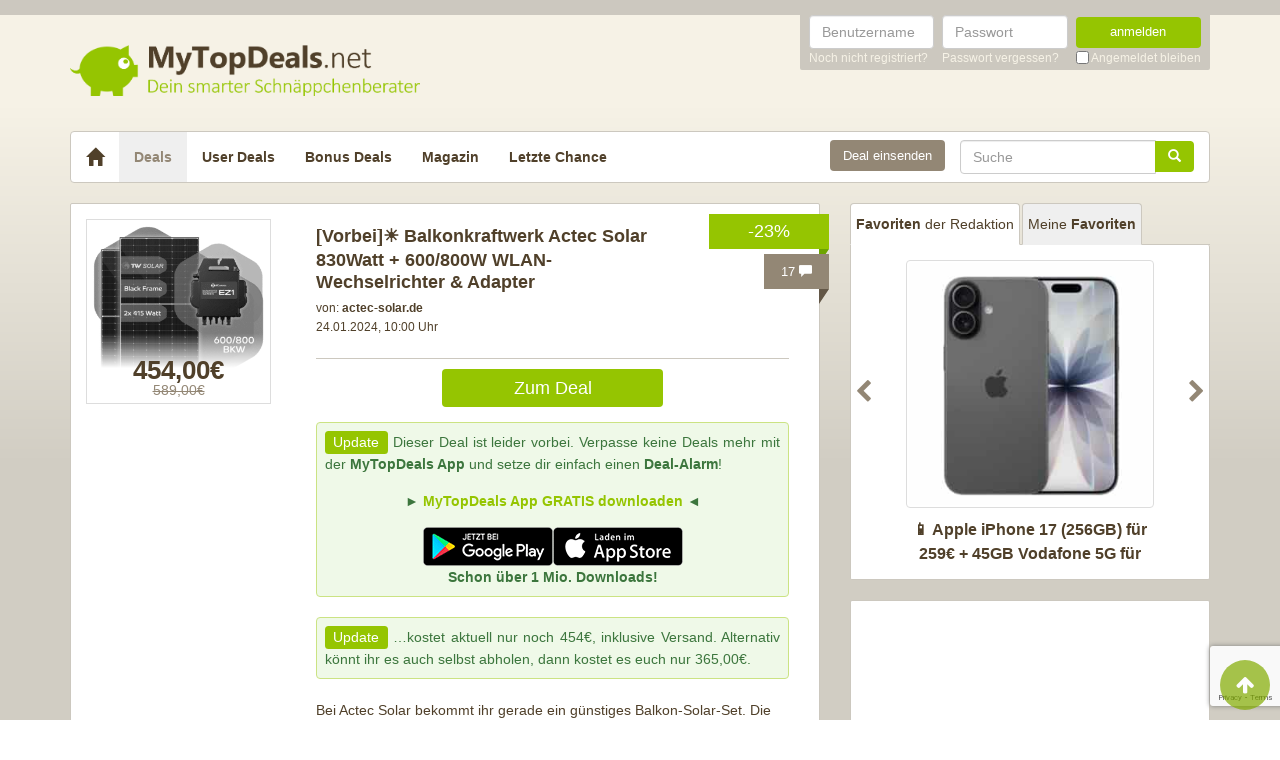

--- FILE ---
content_type: text/html; charset=UTF-8
request_url: https://www.mytopdeals.net/allgemein/balkonkraftwerk-actec-solar-830/
body_size: 20897
content:
<!DOCTYPE html><html lang="de" xmlns:fb="http://www.facebook.com/2008/fbml" xmlns:og="http://ogp.me/ns#"><head><meta charset="UTF-8"><meta http-equiv="X-UA-Compatible" content="IE=edge"><meta name="viewport" content="width=device-width, initial-scale=1"><link rel="profile" href="https://gmpg.org/xfn/11"><link rel="pingback" href="https://www.mytopdeals.net/wp/xmlrpc.php"><link href="https://www.mytopdeals.net/app/themes/mytopdeals/images/favicon.ico" rel="Shortcut Icon"><link rel="preload" href="https://cdn.jsdelivr.net/fontawesome/4.7.0/fonts/fontawesome-webfont.woff2?v=4.7.0"><link rel="preload" href="https://www.mytopdeals.net/app/themes/mytopdeals/fonts/fontawesome-webfont.woff" as="font"><link rel="preload" href="https://www.mytopdeals.net/app/themes/mytopdeals/fonts/fontawesome-webfont.woff2" as="font"><link rel="preload" href="https://www.mytopdeals.net/app/themes/mytopdeals/fonts/fontello.woff" as="font"><link rel="preload" href="https://www.mytopdeals.net/app/themes/mytopdeals/fonts/glyphicons-halflings-regular.woff" as="font"><link rel="preload" href="https://www.mytopdeals.net/app/themes/mytopdeals/fonts/glyphicons-halflings-regular.woff2" as="font"><meta property="fb:app_id" content="1429671657249685"><meta property="fb:admins" content="548686239"><meta name='robots' content='index, follow, max-image-preview:large, max-snippet:-1, max-video-preview:-1' /> <!-- This site is optimized with the Yoast SEO plugin v24.9 - https://yoast.com/wordpress/plugins/seo/ --><link media="all" href="https://www.mytopdeals.net/app/cache/autoptimize/css/autoptimize_04fe9de4741c19bc2d02db48951034cb.css" rel="stylesheet"><title>☀️ Balkonkraftwerk Actec Solar 830Watt + 600/800W WLAN-Wechselrichter &amp; Adapter - MyTopDeals</title><meta name="description" content="Bei Actec Solar bekommt ihr gerade ein günstiges Balkon-Solar-Set. Die Rede ist vom Balkonkraftwerk Silver Frame 600/830Wp + Wechselrichter und Adapter" /><link rel="canonical" href="https://www.mytopdeals.net/allgemein/balkonkraftwerk-actec-solar-830/" /><meta property="og:locale" content="de_DE" /><meta property="og:type" content="article" /><meta property="og:title" content="☀️ Balkonkraftwerk Actec Solar 830Watt + 600/800W WLAN-Wechselrichter &amp; Adapter - MyTopDeals" /><meta property="og:description" content="Bei Actec Solar bekommt ihr gerade ein günstiges Balkon-Solar-Set. Die Rede ist vom Balkonkraftwerk Silver Frame 600/830Wp + Wechselrichter und Adapter" /><meta property="og:url" content="https://www.mytopdeals.net/allgemein/balkonkraftwerk-actec-solar-830/" /><meta property="og:site_name" content="MyTopDeals" /><meta property="article:publisher" content="https://www.facebook.com/MyTopDeals.net" /><meta property="article:published_time" content="2023-06-29T14:34:00+00:00" /><meta property="article:modified_time" content="2024-01-29T07:10:50+00:00" /><meta property="og:image" content="https://www.mytopdeals.net/app/uploads/2023/12/8856008-EZ1-800-2x-415-BF-5m-Tongwei-BlackFrame_1.png" /><meta property="og:image:width" content="1000" /><meta property="og:image:height" content="1000" /><meta property="og:image:type" content="image/png" /><meta name="author" content="Vanessa | MyTopDeals" /><meta name="twitter:label1" content="Verfasst von" /><meta name="twitter:data1" content="Vanessa | MyTopDeals" /><meta name="twitter:label2" content="Geschätzte Lesezeit" /><meta name="twitter:data2" content="2 Minuten" /> <script type="application/ld+json" class="yoast-schema-graph">{"@context":"https://schema.org","@graph":[{"@type":"Article","@id":"https://www.mytopdeals.net/allgemein/balkonkraftwerk-actec-solar-830/#article","isPartOf":{"@id":"https://www.mytopdeals.net/allgemein/balkonkraftwerk-actec-solar-830/"},"author":{"name":"Vanessa | MyTopDeals","@id":"https://www.mytopdeals.net/#/schema/person/eb8be08fd5973245eeab5f90b41a3bd4"},"headline":"☀️ Balkonkraftwerk Actec Solar 830Watt + 600/800W WLAN-Wechselrichter &amp; Adapter","datePublished":"2023-06-29T14:34:00+00:00","dateModified":"2024-01-29T07:10:50+00:00","mainEntityOfPage":{"@id":"https://www.mytopdeals.net/allgemein/balkonkraftwerk-actec-solar-830/"},"wordCount":407,"commentCount":17,"publisher":{"@id":"https://www.mytopdeals.net/#organization"},"image":{"@id":"https://www.mytopdeals.net/allgemein/balkonkraftwerk-actec-solar-830/#primaryimage"},"thumbnailUrl":"https://www.mytopdeals.net/app/uploads/2023/12/8856008-EZ1-800-2x-415-BF-5m-Tongwei-BlackFrame_1.png","keywords":["balkon","Haushaltsgroßgeräte","solar","Strom","wohnen"],"inLanguage":"de","potentialAction":[{"@type":"CommentAction","name":"Comment","target":["https://www.mytopdeals.net/allgemein/balkonkraftwerk-actec-solar-830/#respond"]}]},{"@type":"WebPage","@id":"https://www.mytopdeals.net/allgemein/balkonkraftwerk-actec-solar-830/","url":"https://www.mytopdeals.net/allgemein/balkonkraftwerk-actec-solar-830/","name":"☀️ Balkonkraftwerk Actec Solar 830Watt + 600/800W WLAN-Wechselrichter &amp; Adapter - MyTopDeals","isPartOf":{"@id":"https://www.mytopdeals.net/#website"},"primaryImageOfPage":{"@id":"https://www.mytopdeals.net/allgemein/balkonkraftwerk-actec-solar-830/#primaryimage"},"image":{"@id":"https://www.mytopdeals.net/allgemein/balkonkraftwerk-actec-solar-830/#primaryimage"},"thumbnailUrl":"https://www.mytopdeals.net/app/uploads/2023/12/8856008-EZ1-800-2x-415-BF-5m-Tongwei-BlackFrame_1.png","datePublished":"2023-06-29T14:34:00+00:00","dateModified":"2024-01-29T07:10:50+00:00","description":"Bei Actec Solar bekommt ihr gerade ein günstiges Balkon-Solar-Set. Die Rede ist vom Balkonkraftwerk Silver Frame 600/830Wp + Wechselrichter und Adapter","inLanguage":"de","potentialAction":[{"@type":"ReadAction","target":["https://www.mytopdeals.net/allgemein/balkonkraftwerk-actec-solar-830/"]}]},{"@type":"ImageObject","inLanguage":"de","@id":"https://www.mytopdeals.net/allgemein/balkonkraftwerk-actec-solar-830/#primaryimage","url":"https://www.mytopdeals.net/app/uploads/2023/12/8856008-EZ1-800-2x-415-BF-5m-Tongwei-BlackFrame_1.png","contentUrl":"https://www.mytopdeals.net/app/uploads/2023/12/8856008-EZ1-800-2x-415-BF-5m-Tongwei-BlackFrame_1.png","width":1000,"height":1000},{"@type":"WebSite","@id":"https://www.mytopdeals.net/#website","url":"https://www.mytopdeals.net/","name":"MyTopDeals","description":"Dein smarter Schnäppchenberater","publisher":{"@id":"https://www.mytopdeals.net/#organization"},"potentialAction":[{"@type":"SearchAction","target":{"@type":"EntryPoint","urlTemplate":"https://www.mytopdeals.net/?s={search_term_string}"},"query-input":{"@type":"PropertyValueSpecification","valueRequired":true,"valueName":"search_term_string"}}],"inLanguage":"de"},{"@type":"Organization","@id":"https://www.mytopdeals.net/#organization","name":"Monkey Businezz GmbH","url":"https://www.mytopdeals.net/","logo":{"@type":"ImageObject","inLanguage":"de","@id":"https://www.mytopdeals.net/#/schema/logo/image/","url":"https://www.mytopdeals.net/app/uploads/2020/12/mtd_appicon_3_verbessert.png","contentUrl":"https://www.mytopdeals.net/app/uploads/2020/12/mtd_appicon_3_verbessert.png","width":325,"height":325,"caption":"Monkey Businezz GmbH"},"image":{"@id":"https://www.mytopdeals.net/#/schema/logo/image/"},"sameAs":["https://www.facebook.com/MyTopDeals.net","https://www.instagram.com/mytopdeals/"]},{"@type":"Person","@id":"https://www.mytopdeals.net/#/schema/person/eb8be08fd5973245eeab5f90b41a3bd4","name":"Vanessa | MyTopDeals","image":{"@type":"ImageObject","inLanguage":"de","@id":"https://www.mytopdeals.net/#/schema/person/image/","url":"https://www.mytopdeals.net/app/uploads/avatars/93276/Ich-250.jpg","contentUrl":"https://www.mytopdeals.net/app/uploads/avatars/93276/Ich-250.jpg","caption":"Vanessa | MyTopDeals"}}]}</script> <!-- / Yoast SEO plugin. --><link rel="alternate" type="application/rss+xml" title="MyTopDeals &raquo; Feed" href="https://www.mytopdeals.net/feed/" /><link rel="alternate" type="application/rss+xml" title="MyTopDeals &raquo; Kommentar-Feed" href="https://www.mytopdeals.net/comments/feed/" /><link rel="alternate" type="application/rss+xml" title="MyTopDeals &raquo; ☀️ Balkonkraftwerk Actec Solar 830Watt + 600/800W WLAN-Wechselrichter &amp; Adapter Kommentar-Feed" href="https://www.mytopdeals.net/allgemein/balkonkraftwerk-actec-solar-830/feed/" /> <script type="text/javascript" src="https://www.mytopdeals.net/app/cache/autoptimize/js/autoptimize_single_7f38dcbfb11aff050652ff3b754adb63.js?ver=1.11.3" id="jquery-js"></script> <script type="text/javascript" id="tsdk-js-js-extra">/* <![CDATA[ */
var tsdk_data = {"context":{"dimensions":{"register":[],"status_code":200,"page_path":"https:\/\/www.mytopdeals.net\/allgemein\/balkonkraftwerk-actec-solar-830\/","signed_in":0,"content_label":"deals\/_detail\/988657","content_id":"988657","content_type":"post","content_slug":"balkonkraftwerk-actec-solar-830","content_title":"\u2600\ufe0f Balkonkraftwerk Actec Solar 830Watt + 600\/800W WLAN-Wechselrichter &amp; Adapter","content_length":1909,"published_date":"2024-01-24T10:00:00+01:00","initial_published_date":"2023-05-01T10:46:25+02:00","modified_date":"2024-01-29T08:10:50+01:00","author_id":"93276","content_group":"posts"},"do_not_track":false},"config":{"version":"1.2.1","debug":false,"content_types":{"post":{"type":"post","label":"deals","group":"posts"},"attachment":{"type":"attachment","label":"medien","group":"posts"},"category":{"type":"category","label":"deal-kategorien","group":"terms"},"post_tag":{"type":"post_tag","label":"schlagworte","group":"terms"},"page":{"type":"page","label":"seiten","group":"posts"},"user":{"type":"user","label":"benutzer","group":null},"comment":{"type":"comment","label":"kommentare","group":null},"userdeal":{"type":"userdeal","label":"user-deals","group":"posts"},"userdealcat":{"type":"userdealcat","label":"user-deal-kategorien","group":"terms"},"magazin":{"type":"magazin","label":"ratgeber","group":"posts"},"magazincat":{"type":"magazincat","label":"ratgeber-kategorien","group":"terms"},"bonus":{"type":"bonus","label":"bonus-deals","group":"posts"}},"content_groups":["posts","terms"]}};
/* ]]> */</script> <link rel="https://api.w.org/" href="https://www.mytopdeals.net/wp-json/" /><link rel="alternate" title="JSON" type="application/json" href="https://www.mytopdeals.net/wp-json/wp/v2/posts/988657" /><link rel='shortlink' href='https://www.mytopdeals.net/?p=988657' /><link rel="alternate" title="oEmbed (JSON)" type="application/json+oembed" href="https://www.mytopdeals.net/wp-json/oembed/1.0/embed?url=https%3A%2F%2Fwww.mytopdeals.net%2Fallgemein%2Fbalkonkraftwerk-actec-solar-830%2F" /><link rel="alternate" title="oEmbed (XML)" type="text/xml+oembed" href="https://www.mytopdeals.net/wp-json/oembed/1.0/embed?url=https%3A%2F%2Fwww.mytopdeals.net%2Fallgemein%2Fbalkonkraftwerk-actec-solar-830%2F&#038;format=xml" /><meta property="og:type" content="article"><meta property="og:title" content="☀️ Balkonkraftwerk Actec Solar 830Watt + 600/800W WLAN-Wechselrichter &amp; Adapter"><meta property="og:url" content="https://www.mytopdeals.net/allgemein/balkonkraftwerk-actec-solar-830/"><meta property="og:description" content="[expire-text][update]...kostet aktuell nur noch 454€, inklusive Versand. Alternativ könnt ihr es ..."><meta property="article:published_time" content="2024-01-24T10:00:00+00:00"><meta property="article:modified_time" content="2024-01-29T08:10:50+00:00"><meta property="og:site_name" content="MyTopDeals"><meta property="og:image" content="https://www.mytopdeals.net/app/uploads/2023/12/8856008-EZ1-800-2x-415-BF-5m-Tongwei-BlackFrame_1-150x150.png"><meta property="og:locale" content="de_DE"><meta name="twitter:site" content="@MyTopDeals_App"><meta name="twitter:image" content="https://www.mytopdeals.net/app/uploads/2023/12/8856008-EZ1-800-2x-415-BF-5m-Tongwei-BlackFrame_1-150x150.png"><meta name="twitter:title" content="☀️ Balkonkraftwerk Actec Solar 830Watt + 600/800W WLAN-Wechselrichter &amp; Adapter"><meta name="twitter:card" content="summary_large_image"><link rel="manifest" href="/manifest.json" /> <script>function loadTtq() {
                if (typeof ttq === 'undefined') {
                    return;
                }
                                ttq.track('ViewContent', {
                    content_id: '988657',
                    content_name: '☀️ Balkonkraftwerk Actec Solar 830Watt + 600/800W WLAN-Wechselrichter &amp; Adapter',
                    content_type: 'product'
                });
                                            }</script> <!--[if lt IE 9]> <script src="https://oss.maxcdn.com/html5shiv/3.7.2/html5shiv.min.js"></script> <script src="https://oss.maxcdn.com/respond/1.4.2/respond.min.js"></script> <![endif]--></head><body class="post-template-default single single-post postid-988657 single-format-standard" itemscope itemtype="http://schema.org/WebPage" xmlns:fb="http://ogp.me/ns/fb#" xmlns:og="http://opengraphprotocol.org/schema/"><div class="header-bar hidden-xs"><div class="container"><div class="row"><div class="col-xs-12"><div class="header-bar-inner clearfix"><nav class="pull-right"><ul class="pull-right"><li><form class="form-inline" name="loginform" id="loginform" action="/anmelden/" method="post"><div class="form-group"> <label for="user_login" class="sr-only">Benutzername</label> <input aria-describedby="login-input-user" type="text" class="form-control" name="log" id="user_login" value="" placeholder="Benutzername"></div><div class="form-group"> <label for="user_pass" class="sr-only">Passwort</label> <input aria-describedby="login-input-password" type="password" class="form-control" name="pwd" id="user_pass" placeholder="Passwort"></div><div class="form-group"> <button type="submit" name="wp-submit" id="wp-submit" value="Login" class="btn-green btn full-width">anmelden</button></div> <input type="hidden" name="redirect_to" value="https://www.mytopdeals.net/wp/wp-admin/"> <input type="hidden" name="instance" value=""> <input type="hidden" name="action" value="login"><div class="login-footer"><div> <a href="/registrieren/" rel="nofollow"><small>Noch nicht registriert?</small></a></div><div> <a href="/lostpassword/" rel="nofollow"><small>Passwort vergessen?</small></a></div><div><div class="checkbox"> <label> <input type="checkbox" name="rememberme" id="rememberme" value="forever"> <small>Angemeldet bleiben</small> </label></div></div></div></form></li></ul></nav></div></div></div></div></div><div class="header-bar-mobile visible-xs"><div class="logo pull-left"> <a href="https://www.mytopdeals.net" rel="home"><div class="site-branding"><div class="site-title text-hide"> MyTopDeals <small class="site-description">Dein smarter Schnäppchenberater</small></div></div> </a></div><div class="user pull-right" class="navbar-toggle" data-toggle="collapse" data-target="#mtd-user-navbar"> <i class="fa fa-user"></i></div><div class="menu pull-right" class="navbar-toggle" data-toggle="collapse" data-target="#mtd-main-navbar"> <i class="fa fa-bars"></i></div></div><div id="page-container"><header id="header" role="banner" class="hidden-xs"><div class="container"><div class="site-branding pull-left"> <a href="https://www.mytopdeals.net" rel="home"><div class="site-title text-hide"> MyTopDeals <small class="site-description">Dein smarter Schnäppchenberater</small></div> </a></div></div></header><div class="container"><nav class="navbar navbar-white navbar-responsive-search" role="navigation" id="primary-navbar"><div class="container-fluid"><div class="navbar-header hidden-xs"> <button type="button" class="navbar-toggle" data-toggle="collapse" data-target="#mtd-main-navbar"> <span class="sr-only">Toggle navigation</span> <span class="icon-bar"></span> <span class="icon-bar"></span> <span class="icon-bar"></span> </button> <a class="navbar-brand" href="https://www.mytopdeals.net/" rel="home"> <span class="glyphicon glyphicon-home" aria-label="Startseite"></span> </a></div><div class="collapse navbar-collapse" id="mtd-main-navbar"><ul id="menu-main-menu" class="nav navbar-nav"><li id="menu-item-97591" class="menu-item menu-item-type-custom menu-item-object-custom menu-item-home menu-item-97591 active"><a title="Deals" href="https://www.mytopdeals.net/">Deals</a></li><li id="menu-item-130620" class="menu-item menu-item-type-custom menu-item-object-custom menu-item-130620"><a title="User Deals" href="/user-deals/deals/">User Deals</a></li><li id="menu-item-131619" class="menu-item menu-item-type-custom menu-item-object-custom menu-item-131619"><a title="Bonus Deals" href="/bonus-deals/">Bonus Deals</a></li><li id="menu-item-380611" class="menu-item menu-item-type-custom menu-item-object-custom menu-item-380611"><a title="Magazin" href="/magazin/">Magazin</a></li><li id="menu-item-810893" class="menu-item menu-item-type-post_type menu-item-object-page menu-item-810893"><a title="Letzte Chance" href="https://www.mytopdeals.net/letzte-chance/">Letzte Chance</a></li></ul><form class="navbar-form navbar-responsive-search-form navbar-right searchform" id="searchform" role="search" method="get" action="https://www.mytopdeals.net/"> <label class="sr-only" for="s"></label><div class="input-group"><div class="inline-search-remove-container hidden-sm clearfix"> <input type="text" class="form-control" placeholder="Suche" value="" name="s" id="s" required><div class="inline-search-remove-button"> <a href="javascript:void(0)" class="inline-search-remove-link"> <span class="glyphicon glyphicon-remove" aria-label="Suche löschen"></span> </a></div></div> <span class="input-group-btn"> <button class="btn btn-green" type="submit"> <span class="glyphicon glyphicon-search" aria-label="Suchen"></span> </button> </span></div></form><div class="navbar-form navbar-right ud-add-inline hidden-xs"> <a href="https://www.mytopdeals.net/deal-einsenden" class="btn btn-brown btn-block" rel="nofollow"> Deal einsenden </a></div></div><div class="collapsing-mobile-menu visible-xs"><div class="collapse navbar-collapse" id="mtd-user-navbar"><ul id="menu-main-menu" class="nav navbar-nav"><li class="menu-item menu-item-type-custom menu-item-object-custom"> <a title="Anmelden" href="https://www.mytopdeals.net/anmelden/">Anmelden</a></li><li id="menu-item-97592" class="menu-item menu-item-type-custom menu-item-object-custom"> <a title="Registrieren" href="https://www.mytopdeals.net/registrieren/">Registrieren</a></li></ul></div></div></div></nav><div class="ud-add"> <a href="https://www.mytopdeals.net/deal-einsenden" class="btn btn-green btn-block" rel="nofollow"> Deal einsenden </a></div></div><div class="container"><div class="row"><div class="col-md-8 col-sm-12"><article id="post-988657" class="box post-988657 post type-post status-expired format-standard has-post-thumbnail hentry category-allgemein tag-balkon tag-haushaltsgrossgeraete tag-solar tag-strom tag-wohnen" role="article" itemscope itemtype="http://schema.org/Product"><div class="dealbadge"> <span class="label">-23%</span><div class="corner"></div></div> <a href="https://www.mytopdeals.net/allgemein/balkonkraftwerk-actec-solar-830/#comments"><div class="commentbadge hidden-xs"> <span class="label">17 <span class="glyphicon glyphicon-comment"></span></span><div class="corner"></div></div> </a> <a href="https://www.mytopdeals.net/allgemein/balkonkraftwerk-actec-solar-830/#comments"><div class="commentbadge visible-xs"> <span class="label">17 <span class="glyphicon glyphicon-comment"></span></span><div class="corner"></div></div> </a><div class="row"><div class="entry-thumbnail-column hidden-xs"><div class="thumbnail list-thumbnail-fixed"> <a href="https://www.mytopdeals.net/app/uploads/2023/12/8856008-EZ1-800-2x-415-BF-5m-Tongwei-BlackFrame_1.png" title="☀️ Balkonkraftwerk Actec Solar 830Watt + 600/800W WLAN-Wechselrichter &amp; Adapter" rel="bookmark" class="fancybox"> <noscript><img width="200" height="200" alt="8856008 EZ1 800 2x 415 BF 5m Tongwei BlackFrame 1"title="8856008 EZ1 800 2x 415 BF 5m Tongwei BlackFrame 1" src="https://www.mytopdeals.net/app/uploads/2023/12/8856008-EZ1-800-2x-415-BF-5m-Tongwei-BlackFrame_1-200x200.png" class="attachment-app-thumb-main size-app-thumb-main wp-post-image" alt="" decoding="async" srcset="https://www.mytopdeals.net/app/uploads/2023/12/8856008-EZ1-800-2x-415-BF-5m-Tongwei-BlackFrame_1-200x200.png 200w, https://www.mytopdeals.net/app/uploads/2023/12/8856008-EZ1-800-2x-415-BF-5m-Tongwei-BlackFrame_1-300x300.png 300w, https://www.mytopdeals.net/app/uploads/2023/12/8856008-EZ1-800-2x-415-BF-5m-Tongwei-BlackFrame_1-150x150.png 150w, https://www.mytopdeals.net/app/uploads/2023/12/8856008-EZ1-800-2x-415-BF-5m-Tongwei-BlackFrame_1-144x144.png 144w, https://www.mytopdeals.net/app/uploads/2023/12/8856008-EZ1-800-2x-415-BF-5m-Tongwei-BlackFrame_1-600x600.png 600w, https://www.mytopdeals.net/app/uploads/2023/12/8856008-EZ1-800-2x-415-BF-5m-Tongwei-BlackFrame_1-65x65.png 65w, https://www.mytopdeals.net/app/uploads/2023/12/8856008-EZ1-800-2x-415-BF-5m-Tongwei-BlackFrame_1-400x400.png 400w, https://www.mytopdeals.net/app/uploads/2023/12/8856008-EZ1-800-2x-415-BF-5m-Tongwei-BlackFrame_1.png 1000w" sizes="(max-width: 200px) 100vw, 200px" /></noscript><img width="200" height="200" alt="8856008 EZ1 800 2x 415 BF 5m Tongwei BlackFrame 1"title="8856008 EZ1 800 2x 415 BF 5m Tongwei BlackFrame 1" src='data:image/svg+xml,%3Csvg%20xmlns=%22http://www.w3.org/2000/svg%22%20viewBox=%220%200%20200%20200%22%3E%3C/svg%3E' data-src="https://www.mytopdeals.net/app/uploads/2023/12/8856008-EZ1-800-2x-415-BF-5m-Tongwei-BlackFrame_1-200x200.png" class="lazyload attachment-app-thumb-main size-app-thumb-main wp-post-image" alt="" decoding="async" data-srcset="https://www.mytopdeals.net/app/uploads/2023/12/8856008-EZ1-800-2x-415-BF-5m-Tongwei-BlackFrame_1-200x200.png 200w, https://www.mytopdeals.net/app/uploads/2023/12/8856008-EZ1-800-2x-415-BF-5m-Tongwei-BlackFrame_1-300x300.png 300w, https://www.mytopdeals.net/app/uploads/2023/12/8856008-EZ1-800-2x-415-BF-5m-Tongwei-BlackFrame_1-150x150.png 150w, https://www.mytopdeals.net/app/uploads/2023/12/8856008-EZ1-800-2x-415-BF-5m-Tongwei-BlackFrame_1-144x144.png 144w, https://www.mytopdeals.net/app/uploads/2023/12/8856008-EZ1-800-2x-415-BF-5m-Tongwei-BlackFrame_1-600x600.png 600w, https://www.mytopdeals.net/app/uploads/2023/12/8856008-EZ1-800-2x-415-BF-5m-Tongwei-BlackFrame_1-65x65.png 65w, https://www.mytopdeals.net/app/uploads/2023/12/8856008-EZ1-800-2x-415-BF-5m-Tongwei-BlackFrame_1-400x400.png 400w, https://www.mytopdeals.net/app/uploads/2023/12/8856008-EZ1-800-2x-415-BF-5m-Tongwei-BlackFrame_1.png 1000w" data-sizes="(max-width: 200px) 100vw, 200px" /> </a><div class="text-center"><p class="dealprice post text-center"> <strong>454,00€</strong> <del>589,00€</del></p></div></div></div><div class="entry-content-column entry-thumbnail-content-column"><div class="entry-thumbnail-column-mobile visible-xs"><div class="thumbnail list-thumbnail-fixed"> <a href="https://www.mytopdeals.net/allgemein/balkonkraftwerk-actec-solar-830/" title="Permalink to ☀️ Balkonkraftwerk Actec Solar 830Watt + 600/800W WLAN-Wechselrichter &amp; Adapter" rel="bookmark" class=""> <img width="300" height="300" alt="8856008 EZ1 800 2x 415 BF 5m Tongwei BlackFrame 1"title="8856008 EZ1 800 2x 415 BF 5m Tongwei BlackFrame 1" src="https://www.mytopdeals.net/app/uploads/2023/12/8856008-EZ1-800-2x-415-BF-5m-Tongwei-BlackFrame_1-300x300.png" class="attachment-app-thumb-medium size-app-thumb-medium wp-post-image" alt="" decoding="async" fetchpriority="high" srcset="https://www.mytopdeals.net/app/uploads/2023/12/8856008-EZ1-800-2x-415-BF-5m-Tongwei-BlackFrame_1-300x300.png 300w, https://www.mytopdeals.net/app/uploads/2023/12/8856008-EZ1-800-2x-415-BF-5m-Tongwei-BlackFrame_1-150x150.png 150w, https://www.mytopdeals.net/app/uploads/2023/12/8856008-EZ1-800-2x-415-BF-5m-Tongwei-BlackFrame_1-144x144.png 144w, https://www.mytopdeals.net/app/uploads/2023/12/8856008-EZ1-800-2x-415-BF-5m-Tongwei-BlackFrame_1-600x600.png 600w, https://www.mytopdeals.net/app/uploads/2023/12/8856008-EZ1-800-2x-415-BF-5m-Tongwei-BlackFrame_1-65x65.png 65w, https://www.mytopdeals.net/app/uploads/2023/12/8856008-EZ1-800-2x-415-BF-5m-Tongwei-BlackFrame_1-200x200.png 200w, https://www.mytopdeals.net/app/uploads/2023/12/8856008-EZ1-800-2x-415-BF-5m-Tongwei-BlackFrame_1-400x400.png 400w, https://www.mytopdeals.net/app/uploads/2023/12/8856008-EZ1-800-2x-415-BF-5m-Tongwei-BlackFrame_1.png 1000w" sizes="(max-width: 300px) 100vw, 300px" /> </a></div></div><header class="entry-header"> <span class="pull-right visible-xs"><p class="dealprice post text-center"> <strong>454,00€</strong> <del>589,00€</del></p> </span> <span class="headline"> <span class="entry-title-prefix">[Vorbei]</span><h1 class="entry-title">☀️ Balkonkraftwerk Actec Solar 830Watt + 600/800W WLAN-Wechselrichter &amp; Adapter</h1><div class="visible-xs"><div class="updated">24.01.2024</div> <span class="metashop">von: <strong>actec-solar.de</strong></span></div> </span><div class="entry-meta hidden-xs"><div class="row"><div class="col-xs-12"> <!--<span class="author">--> <span class="metashop">von: <strong>actec-solar.de</strong></span> <!--</span>--></div></div><div class="row"><div class="col-xs-12"> <span class="updated">24.01.2024, 10:00 Uhr</span><div class="pull-right"> <a href="https://www.mytopdeals.net/allgemein/balkonkraftwerk-actec-solar-830/#comments" class="comment-link visible-xs"> 17 <span class="glyphicon glyphicon-comment"></span> </a></div></div></div><div class="row margin-top-small margin-bottom-small hidden-xs"><div class="col-xs-12"></div></div></div></header><div class="entry-content"><div class="row margin-bottom "><div class="col-xs-offset-3 col-xs-6"> <a href="https://www.mytopdeals.net/goto/deal/304016/" class="btn btn-green btn-block deal-button" target="_blank"> Zum Deal </a></div></div><div class="row"><div class="single-post-content entry-content-column"><div class="update-shortcode alert alert-success"><span class="label label-success">Update</span> Dieser Deal ist leider vorbei. Verpasse keine Deals mehr mit der <strong>MyTopDeals App</strong> und setze dir einfach einen <strong>Deal-Alarm</strong>!<div class="hidden-app"><p style="text-align: center;"><strong>► <a href="https://www.mytopdeals.net/goto/deal/391201/" target="_blank" rel="noopener noreferrer nofollow">MyTopDeals App GRATIS downloaden</a> ◄</strong></p> <a href="https://www.mytopdeals.net/goto/deal/391201/" target="_blank" rel="noopener nofollow"><noscript><img decoding="async" class="size-full wp-image-52836 aligncenter" style="text-align: center; margin-bottom: 0px; margin-top: 0px" title="onelink" src="https://www.mytopdeals.net/app/uploads/2021/10/onelink.png" alt="Google Playstore und Appstore" width="260" height="39" /></noscript><img decoding="async" class="lazyload size-full wp-image-52836 aligncenter" style="text-align: center; margin-bottom: 0px; margin-top: 0px" title="onelink" src='data:image/svg+xml,%3Csvg%20xmlns=%22http://www.w3.org/2000/svg%22%20viewBox=%220%200%20260%2039%22%3E%3C/svg%3E' data-src="https://www.mytopdeals.net/app/uploads/2021/10/onelink.png" alt="Google Playstore und Appstore" width="260" height="39" /></a><div style="text-align: center;"><strong>Schon über 1 Mio. Downloads!</strong></div></div></div><div class="update-shortcode alert alert-success"><span class="label label-success">Update</span> …kostet aktuell nur noch 454€, inklusive Versand. Alternativ könnt ihr es auch selbst abholen, dann kostet es euch nur 365,00€.</div><p>Bei Actec Solar bekommt ihr gerade ein günstiges Balkon-Solar-Set. Die Rede ist vom <strong>Balkonkraftwerk Silver Frame</strong><strong> 600/830Wp + Wechselrichter und Adapter</strong><strong> für 454,00€ inkl. Versand</strong>. Verkauft wird es nur an Endverbraucher. Mit diesem Paket könnt ihr einiges im Jahr an Stromkosten sparen. </p><ul><li><a href="https://www.mytopdeals.net/goto/deal/304016/" target="_blank" rel="nofollow noopener"><strong>Balkonkraftwerk Komplett-Set für 454,00€ inkl. Versand ☀️</strong></a><ul><li style="list-style-type: none"><ul><li>inkl. 89,00€ Versand per Spedition</li></ul></li><li>2 x 415W Tongwei BLACK FRAME Solarmodul Tier 1</li><li>1 x APSystems EZ1-M 800W</li><li>Maße: 1722 x 1134 x 30mm, Gewicht: 21,8kg</li></ul></li></ul><p><a href="https://www.mytopdeals.net/goto/deal/304016/" target="_blank" rel="nofollow noopener"><noscript><img decoding="async" class="alignnone size-app-thumb-large wp-image-1052794" alt="8856008 EZ1 800 2x 415 BF 5m Tongwei BlackFrame 1"title="8856008 EZ1 800 2x 415 BF 5m Tongwei BlackFrame 1" src="https://www.mytopdeals.net/app/uploads/2023/12/8856008-EZ1-800-2x-415-BF-5m-Tongwei-BlackFrame_1-600x600.png" alt="" width="600" height="600" srcset="https://www.mytopdeals.net/app/uploads/2023/12/8856008-EZ1-800-2x-415-BF-5m-Tongwei-BlackFrame_1-600x600.png 600w, https://www.mytopdeals.net/app/uploads/2023/12/8856008-EZ1-800-2x-415-BF-5m-Tongwei-BlackFrame_1-300x300.png 300w, https://www.mytopdeals.net/app/uploads/2023/12/8856008-EZ1-800-2x-415-BF-5m-Tongwei-BlackFrame_1-150x150.png 150w, https://www.mytopdeals.net/app/uploads/2023/12/8856008-EZ1-800-2x-415-BF-5m-Tongwei-BlackFrame_1-144x144.png 144w, https://www.mytopdeals.net/app/uploads/2023/12/8856008-EZ1-800-2x-415-BF-5m-Tongwei-BlackFrame_1-65x65.png 65w, https://www.mytopdeals.net/app/uploads/2023/12/8856008-EZ1-800-2x-415-BF-5m-Tongwei-BlackFrame_1-200x200.png 200w, https://www.mytopdeals.net/app/uploads/2023/12/8856008-EZ1-800-2x-415-BF-5m-Tongwei-BlackFrame_1-400x400.png 400w, https://www.mytopdeals.net/app/uploads/2023/12/8856008-EZ1-800-2x-415-BF-5m-Tongwei-BlackFrame_1.png 1000w" sizes="(max-width: 600px) 100vw, 600px" /></noscript><img decoding="async" class="lazyload alignnone size-app-thumb-large wp-image-1052794" alt="8856008 EZ1 800 2x 415 BF 5m Tongwei BlackFrame 1"title="8856008 EZ1 800 2x 415 BF 5m Tongwei BlackFrame 1" src='data:image/svg+xml,%3Csvg%20xmlns=%22http://www.w3.org/2000/svg%22%20viewBox=%220%200%20600%20600%22%3E%3C/svg%3E' data-src="https://www.mytopdeals.net/app/uploads/2023/12/8856008-EZ1-800-2x-415-BF-5m-Tongwei-BlackFrame_1-600x600.png" alt="" width="600" height="600" data-srcset="https://www.mytopdeals.net/app/uploads/2023/12/8856008-EZ1-800-2x-415-BF-5m-Tongwei-BlackFrame_1-600x600.png 600w, https://www.mytopdeals.net/app/uploads/2023/12/8856008-EZ1-800-2x-415-BF-5m-Tongwei-BlackFrame_1-300x300.png 300w, https://www.mytopdeals.net/app/uploads/2023/12/8856008-EZ1-800-2x-415-BF-5m-Tongwei-BlackFrame_1-150x150.png 150w, https://www.mytopdeals.net/app/uploads/2023/12/8856008-EZ1-800-2x-415-BF-5m-Tongwei-BlackFrame_1-144x144.png 144w, https://www.mytopdeals.net/app/uploads/2023/12/8856008-EZ1-800-2x-415-BF-5m-Tongwei-BlackFrame_1-65x65.png 65w, https://www.mytopdeals.net/app/uploads/2023/12/8856008-EZ1-800-2x-415-BF-5m-Tongwei-BlackFrame_1-200x200.png 200w, https://www.mytopdeals.net/app/uploads/2023/12/8856008-EZ1-800-2x-415-BF-5m-Tongwei-BlackFrame_1-400x400.png 400w, https://www.mytopdeals.net/app/uploads/2023/12/8856008-EZ1-800-2x-415-BF-5m-Tongwei-BlackFrame_1.png 1000w" data-sizes="(max-width: 600px) 100vw, 600px" /></a></p><p><strong>Informationen zum Set:</strong></p><ul><li>Solarmodule von Tongwei Solar</li><li>12 Jahre Produktgarantie &amp; 25 Jahre Leistungsgarantie</li><li>Moduleffizienz: 21,3% </li><li>Material Modul: Silber-Aluminiumrahmen, Glasstärke 3.2mm</li><li>108 Halbzellen je Solarmodul </li><li>2400 Pa Windlast</li><li>5400 Pa Schneelast</li><li>Datenblatt siehe Bilder im Angebot </li></ul><div class="info-shortcode alert alert-warning"><span class="label label-warning">Info</span> Balkonkraftwerke sind in Deutschland nicht genehmigungspflichtig, solange sie die gesetzliche Vorschrift von max. 600 W Einspeisung ins Hausnetz einhalten. Alles darüber muss genehmigt werden. Laut unseren Informationen ist eine Änderung, hin zu 800 W in Planung, aber wir wissen leider nicht wann diese Änderung wirklich in Kraft treten könnte.</p><p>Man darf sich nicht von der Wattzahl der Solarpaneele irritieren lassen, denn hier kommt es allein auf den Wechselrichter an. Dieser ist die entscheidende Einheit, welche den erzeigten Strom umwandelt und ins Hausnetz einspeist.</div><blockquote><p><em>Der Wechsel­­richter wandelt gewonnenen Solar­strom netzkonform um und speist ihn direkt ins Hausnetz ein, wo dieser dann sofort genutzt wird. Dieser Wechsel­richter wird direkt unter einem Solar­moduls montiert und ist nur für die angeschlossenen Solar­module verantwortlich. </em></p><p><em>Durch Zusammen­schließen mehrerer Mikro­wechsel­­richter kann die Solaranlage auch im Nachhinein ohne Probleme erweitert werden. Aktueller Stand der Technik Zertifiziert nach VDE Einfach erweiterbar Robuste Bauweise Geeignet für Balkonkraftwerke Maximale Leistung Direkt am Solarmodul montieren WLAN integriert</em></p></blockquote><p style="text-align:center"><a href="https://www.mytopdeals.net/magazin/balkonkraftwerk/" class="btn btn-green deal-button" target="_blank" style="display:inline-block; margin:auto; max-width: 50%; width: 300px">Noch mehr Informationen gefällig?</a></p><ul><li>Erneuerbare Energie produzieren und direkt ins Hausnetz einspeisen</li><li>Leichte &amp; effiziente Solar-Module mit neuester PERC-Technologie</li><li>Kompakter Mikro-Wechselrichter für effiziente Umwandlung</li><li>Plug &amp; Play – Direkt an die Steckdose anschließen</li></ul><p>Sonst lässt sich nur sagen, dass das ein gutes Angebot ist. Also wer für den Sommer eine Installation eines solchen Systems geplant hatte: Hier ist eure Möglichkeit die kommenden Sonnenstrahlen perfekt zu nutzen. </p><p>Wir wünschen euch viele sonnige Tage und viel Spaß diesen Deal zu nutzen😊 </p> <!-- VG Wort --><img decoding="async" alt="33aa8d9888e643089ea14817641f56ce"title="33aa8d9888e643089ea14817641f56ce" src="https://vg02.met.vgwort.de/na/33aa8d9888e643089ea14817641f56ce" alt="" width="1" height="1" style="margin:0;padding:0;display:none;" /><!-- /VG Wort --></div></div></div><footer class="entry-footer"><div class="row"><div class="col-xs-offset-3 col-xs-6" style="margin-top: 20px;"> <a href="https://www.mytopdeals.net/goto/deal/304016/" class="btn btn-green btn-block deal-button" target="_blank"> Zum Deal </a></div></div><p><small><em><p>Wenn du über einen Link auf dieser Seite ein Produkt kaufst, erhalten wir oftmals eine kleine Provision als Vergütung. Für dich entstehen dabei keinerlei Mehrkosten und dir bleibt frei wo du bestellst. Diese Provisionen haben in keinem Fall Auswirkung auf unsere Beiträge. Zu den Partnerprogrammen und Partnerschaften gehört unter anderem eBay und das Amazon PartnerNet. Als Amazon-Partner verdienen wir an qualifizierten Verkäufen.</p></em></small></p><div class="socialshare"> <a class="fb" href="https://www.facebook.com/sharer.php?u=https%3A%2F%2Fwww.mytopdeals.net%2Fallgemein%2Fbalkonkraftwerk-actec-solar-830%2F%3Futm_source%3Duser%26utm_medium%3Dfacebook%26utm_campaign%3Dsocialshare" target="_blank"><i class="fa fa-facebook"></i></a> <a class="tw" href="https://twitter.com/home?status=https%3A%2F%2Fwww.mytopdeals.net%2Fallgemein%2Fbalkonkraftwerk-actec-solar-830%2F%3Futm_source%3Duser%26utm_medium%3Dtwitter%26utm_campaign%3Dsocialshare" target="_blank"><i class="fa fa-twitter"></i></a> <a class="wa visible-xs" href="whatsapp://send?text=Hey schau dir mal diese Seite an : https://www.mytopdeals.net/allgemein/balkonkraftwerk-actec-solar-830/?utm_source=user&amp;utm_medium=whatsapp&amp;utm_campaign=socialshare\n☀️ Balkonkraftwerk Actec Solar 830Watt + 600/800W WLAN-Wechselrichter &amp; Adapter" target="_blank"><i class="fa fa-whatsapp"></i></a> <a class="ma" href="/cdn-cgi/l/email-protection#[base64]" target="_blank"><i class="fa fa-envelope"></i></a></div><div class="visible-xs"></div></footer></div></div></article><div class="fixed-content fixed-content-adsense adsense-wrapper" id="fixed-content-966" style="margin-bottom: 15px; max-width: 100%;"> <ins class="adsbygoogle fixed-adsense-966"
 style="display: block; height: 280px; width: 100%;"
 data-ad-client="ca-pub-4515494794518561"
 data-ad-slot="4405745933"
 > </ins></div><div class="box"> <label for="comments" class="h3 roboto-bold" style="margin: 0;">Kommentare (17)</label></div><div id="comments" class="comments-area box"><div class="comment-list"><div class="comment byuser comment-author-bleibgeschmeidig100 even thread-even depth-1" id="comment-1011342" data-comment-id="1011342" data-nonce="80e14dacc5"><div class="row"><div class="col-md-2 col-sm-2 hidden-xs margin-bottom"><div> <span> <a href="https://www.mytopdeals.net/user-uebersicht/?u=67663"><div class="thumbnail"> <noscript><img src='https://www.mytopdeals.net/app/uploads/avatars/67663/F5964EB6-2946-418A-9F1E-1E7E8A96A61E-250.jpg' class='avatar avatar-50 ' height='50' width='50' alt=''></noscript><img src='data:image/svg+xml,%3Csvg%20xmlns=%22http://www.w3.org/2000/svg%22%20viewBox=%220%200%2050%2050%22%3E%3C/svg%3E' data-src='https://www.mytopdeals.net/app/uploads/avatars/67663/F5964EB6-2946-418A-9F1E-1E7E8A96A61E-250.jpg' class='lazyload avatar avatar-50 ' height='50' width='50' alt=''></div> </a> </span><p class="comment-author" style="display: none;">bleibgeschmeidig100</p></div></div><div class="col-md-10 col-sm-10 col-xs-12"><div class="panel panel-lightbrown arrow left"><div class="panel-body bg-lightbrown"><header class="comment-meta"><p class="visible-xs"> <a href="https://www.mytopdeals.net/user-uebersicht/?u=67663"><noscript><img src='https://www.mytopdeals.net/app/uploads/avatars/67663/F5964EB6-2946-418A-9F1E-1E7E8A96A61E-250.jpg' class='avatar avatar-20 ' height='20' width='20' alt=''></noscript><img src='data:image/svg+xml,%3Csvg%20xmlns=%22http://www.w3.org/2000/svg%22%20viewBox=%220%200%2020%2020%22%3E%3C/svg%3E' data-src='https://www.mytopdeals.net/app/uploads/avatars/67663/F5964EB6-2946-418A-9F1E-1E7E8A96A61E-250.jpg' class='lazyload avatar avatar-20 ' height='20' width='20' alt=''></a> <a href="https://www.mytopdeals.net/user-uebersicht/?u=67663"> <span>bleibgeschmeidig100</span> </a></p> <small> <a href="https://www.mytopdeals.net/user-uebersicht/?u=67663"><span class="username hidden-xs">bleibgeschmeidig100</span></a> 13.05.2023, 16:54<div class="comment-source comment-source-ios" data-toggle="tooltip" data-placement="top" title="Veröffentlicht mit der MyTopDeals-App für iPhone und iPad"> <noscript><img src="https://www.mytopdeals.net/app/themes/mytopdeals/images/dvc_2.png"></noscript><img class="lazyload" src='data:image/svg+xml,%3Csvg%20xmlns=%22http://www.w3.org/2000/svg%22%20viewBox=%220%200%20210%20140%22%3E%3C/svg%3E' data-src="https://www.mytopdeals.net/app/themes/mytopdeals/images/dvc_2.png"></div> <a rel="nofollow" class="comment-reply-link" href="#comment-1011342" data-commentid="1011342" data-postid="988657" data-belowelement="comment-1011342" data-respondelement="respond" data-replyto="Antworte auf bleibgeschmeidig100" aria-label="Antworte auf bleibgeschmeidig100">Antworten</a> <a class="comment_direct_link"
 href="#comment-1011342"
 title="Direktlink zum Kommentar">#</a> </small></header><div class="comment-content"><p><div id='quote-1011342'><p>Das ist doch völliger humunkulus jetzt noch ein 600 Watt System zu kaufen wenn es auf 800 erhöht wird.<br /> dann lieber PV-Module  und 800 Watt Wechselrichter einzeln kaufen</p></div></p></div><footer class="comment-footer"></footer></div></div></div></div></div><ul class="children"><div class="comment byuser comment-author-bogomil76 odd alt depth-2" id="comment-1011652" data-comment-id="1011652" data-nonce="f6fa5dbc33"><div class="row"><div class="col-md-2 col-sm-2 hidden-xs margin-bottom"><div> <span> <a href="https://www.mytopdeals.net/user-uebersicht/?u=43768"><div class="thumbnail"> <noscript><img src='https://www.mytopdeals.net/app/uploads/2018/08/mtd_default_avatar.png' class='avatar avatar-50 ' height='50' width='50' alt=''></noscript><img src='data:image/svg+xml,%3Csvg%20xmlns=%22http://www.w3.org/2000/svg%22%20viewBox=%220%200%2050%2050%22%3E%3C/svg%3E' data-src='https://www.mytopdeals.net/app/uploads/2018/08/mtd_default_avatar.png' class='lazyload avatar avatar-50 ' height='50' width='50' alt=''></div> </a> </span><p class="comment-author" style="display: none;">Bogomil76</p></div></div><div class="col-md-10 col-sm-10 col-xs-12"><div class="panel panel-lightbrown arrow left"><div class="panel-body bg-lightbrown"><header class="comment-meta"><p class="visible-xs"> <a href="https://www.mytopdeals.net/user-uebersicht/?u=43768"><noscript><img src='https://www.mytopdeals.net/app/uploads/2018/08/mtd_default_avatar.png' class='avatar avatar-20 ' height='20' width='20' alt=''></noscript><img src='data:image/svg+xml,%3Csvg%20xmlns=%22http://www.w3.org/2000/svg%22%20viewBox=%220%200%2020%2020%22%3E%3C/svg%3E' data-src='https://www.mytopdeals.net/app/uploads/2018/08/mtd_default_avatar.png' class='lazyload avatar avatar-20 ' height='20' width='20' alt=''></a> <a href="https://www.mytopdeals.net/user-uebersicht/?u=43768"> <span>Bogomil76</span> </a></p> <small> <a href="https://www.mytopdeals.net/user-uebersicht/?u=43768"><span class="username hidden-xs">Bogomil76</span></a> 19.05.2023, 19:00<div class="comment-source comment-source-ios" data-toggle="tooltip" data-placement="top" title="Veröffentlicht mit der MyTopDeals-App für iPhone und iPad"> <noscript><img src="https://www.mytopdeals.net/app/themes/mytopdeals/images/dvc_2.png"></noscript><img class="lazyload" src='data:image/svg+xml,%3Csvg%20xmlns=%22http://www.w3.org/2000/svg%22%20viewBox=%220%200%20210%20140%22%3E%3C/svg%3E' data-src="https://www.mytopdeals.net/app/themes/mytopdeals/images/dvc_2.png"></div> <a rel="nofollow" class="comment-reply-link" href="#comment-1011652" data-commentid="1011652" data-postid="988657" data-belowelement="comment-1011652" data-respondelement="respond" data-replyto="Antworte auf Bogomil76" aria-label="Antworte auf Bogomil76">Antworten</a> <a class="comment_direct_link"
 href="#comment-1011652"
 title="Direktlink zum Kommentar">#</a> </small></header><div class="comment-content"><p><div id='quote-1011652'><p>Yoah, geht so!<br /> Erstens wirds noch ewig dauern, obs dieses Jahr noch was wird?<br /> Zweitens, je eher man angängt, desto eher und mehr „spart“ man!<br /> Und drittens, ja 800 sind mehr als 600, klar. Aber zumeist schliesst man doch eh nur 2 Module an, und obwohl die ja z.T. schon locker jeweils mehr als 400W schaffen, so selten wird man auch die 800W Peak erreichen, in der Praxis „verzichtet“ man nur auf ein paar % bzw Wp!<br /> Am Ende des Tages kommts auf viele Faktoren (Lage Lage Lage) an, ob 800W statt 600W lohnen…</p></div></p></div><footer class="comment-footer"></footer></div></div></div></div></div></li><!-- #comment-## --><div class="comment even depth-2" id="comment-1011986" data-comment-id="1011986" data-nonce="9c036f947a"><div class="row"><div class="col-md-2 col-sm-2 hidden-xs margin-bottom"><div><div class="thumbnail"> <noscript><img src='https://www.mytopdeals.net/app/plugins/tmx-userprofiles/Resources/images/default_avatar.png' class='avatar avatar-50 ' height='50' width='50' alt=''></noscript><img src='data:image/svg+xml,%3Csvg%20xmlns=%22http://www.w3.org/2000/svg%22%20viewBox=%220%200%2050%2050%22%3E%3C/svg%3E' data-src='https://www.mytopdeals.net/app/plugins/tmx-userprofiles/Resources/images/default_avatar.png' class='lazyload avatar avatar-50 ' height='50' width='50' alt=''></div><p class="comment-author" style="display: none;">mazN</p></div></div><div class="col-md-10 col-sm-10 col-xs-12"><div class="panel panel-lightbrown arrow left"><div class="panel-body bg-lightbrown"><header class="comment-meta"><p class="visible-xs"> <i>mazN (Gast)</i></p> <small> <span class="username hidden-xs">mazN (Gast)</span> 26.05.2023, 15:29<div class="comment-source comment-source-android" data-toggle="tooltip" data-placement="top" title="Veröffentlicht mit der MyTopDeals-App für Android"> <noscript><img src="https://www.mytopdeals.net/app/themes/mytopdeals/images/dvc_1.png"></noscript><img class="lazyload" src='data:image/svg+xml,%3Csvg%20xmlns=%22http://www.w3.org/2000/svg%22%20viewBox=%220%200%20210%20140%22%3E%3C/svg%3E' data-src="https://www.mytopdeals.net/app/themes/mytopdeals/images/dvc_1.png"></div> <a rel="nofollow" class="comment-reply-link" href="#comment-1011986" data-commentid="1011986" data-postid="988657" data-belowelement="comment-1011986" data-respondelement="respond" data-replyto="Antworte auf mazN" aria-label="Antworte auf mazN">Antworten</a> <a class="comment_direct_link"
 href="#comment-1011986"
 title="Direktlink zum Kommentar">#</a> </small></header><div class="comment-content"><p><div id='quote-1011986'><p>ab wann gilt die Erhöhung auf 800 Watt?  Gruß</p></div></p></div><footer class="comment-footer"></footer></div></div></div></div></div><ul class="children"><div class="comment byuser comment-author-stevo odd alt depth-3" id="comment-1011991" data-comment-id="1011991" data-nonce="1fa4534b10"><div class="row"><div class="col-md-2 col-sm-2 hidden-xs margin-bottom"><div> <span> <a href="https://www.mytopdeals.net/user-uebersicht/?u=9102"><div class="thumbnail"> <noscript><img src='https://www.mytopdeals.net/app/uploads/2018/08/mtd_default_avatar.png' class='avatar avatar-50 ' height='50' width='50' alt=''></noscript><img src='data:image/svg+xml,%3Csvg%20xmlns=%22http://www.w3.org/2000/svg%22%20viewBox=%220%200%2050%2050%22%3E%3C/svg%3E' data-src='https://www.mytopdeals.net/app/uploads/2018/08/mtd_default_avatar.png' class='lazyload avatar avatar-50 ' height='50' width='50' alt=''></div> </a> </span><p class="comment-author" style="display: none;">Stevo</p></div></div><div class="col-md-10 col-sm-10 col-xs-12"><div class="panel panel-lightbrown arrow left"><div class="panel-body bg-lightbrown"><header class="comment-meta"><p class="visible-xs"> <a href="https://www.mytopdeals.net/user-uebersicht/?u=9102"><noscript><img src='https://www.mytopdeals.net/app/uploads/2018/08/mtd_default_avatar.png' class='avatar avatar-20 ' height='20' width='20' alt=''></noscript><img src='data:image/svg+xml,%3Csvg%20xmlns=%22http://www.w3.org/2000/svg%22%20viewBox=%220%200%2020%2020%22%3E%3C/svg%3E' data-src='https://www.mytopdeals.net/app/uploads/2018/08/mtd_default_avatar.png' class='lazyload avatar avatar-20 ' height='20' width='20' alt=''></a> <a href="https://www.mytopdeals.net/user-uebersicht/?u=9102"> <span>Stevo</span> </a></p> <small> <a href="https://www.mytopdeals.net/user-uebersicht/?u=9102"><span class="username hidden-xs">Stevo</span></a> 26.05.2023, 17:19<div class="comment-source comment-source-ios" data-toggle="tooltip" data-placement="top" title="Veröffentlicht mit der MyTopDeals-App für iPhone und iPad"> <noscript><img src="https://www.mytopdeals.net/app/themes/mytopdeals/images/dvc_2.png"></noscript><img class="lazyload" src='data:image/svg+xml,%3Csvg%20xmlns=%22http://www.w3.org/2000/svg%22%20viewBox=%220%200%20210%20140%22%3E%3C/svg%3E' data-src="https://www.mytopdeals.net/app/themes/mytopdeals/images/dvc_2.png"></div> <a class="comment_direct_link"
 href="#comment-1011991"
 title="Direktlink zum Kommentar">#</a> </small></header><div class="comment-content"><p><div id='quote-1011991'><p>Das steht noch nicht fest. Es wird vermutet, dass das neue Gesetz gegen Ende des Jahres in Kraft tritt. Hätte, könnte, sollte … Also mit anderen Worten: Das weiß noch niemand.</p></div></p></div><footer class="comment-footer"></footer></div></div></div></div></div></li><!-- #comment-## --></ul><!-- .children --></li><!-- #comment-## --><div class="comment byuser comment-author-fuchs85 even depth-2" id="comment-1012403" data-comment-id="1012403" data-nonce="6f9aa107f8"><div class="row"><div class="col-md-2 col-sm-2 hidden-xs margin-bottom"><div> <span> <a href="https://www.mytopdeals.net/user-uebersicht/?u=4783"><div class="thumbnail"> <noscript><img src='https://www.mytopdeals.net/app/uploads/2018/08/mtd_default_avatar.png' class='avatar avatar-50 ' height='50' width='50' alt=''></noscript><img src='data:image/svg+xml,%3Csvg%20xmlns=%22http://www.w3.org/2000/svg%22%20viewBox=%220%200%2050%2050%22%3E%3C/svg%3E' data-src='https://www.mytopdeals.net/app/uploads/2018/08/mtd_default_avatar.png' class='lazyload avatar avatar-50 ' height='50' width='50' alt=''></div> </a> </span><p class="comment-author" style="display: none;">Fuchs85</p></div></div><div class="col-md-10 col-sm-10 col-xs-12"><div class="panel panel-lightbrown arrow left"><div class="panel-body bg-lightbrown"><header class="comment-meta"><p class="visible-xs"> <a href="https://www.mytopdeals.net/user-uebersicht/?u=4783"><noscript><img src='https://www.mytopdeals.net/app/uploads/2018/08/mtd_default_avatar.png' class='avatar avatar-20 ' height='20' width='20' alt=''></noscript><img src='data:image/svg+xml,%3Csvg%20xmlns=%22http://www.w3.org/2000/svg%22%20viewBox=%220%200%2020%2020%22%3E%3C/svg%3E' data-src='https://www.mytopdeals.net/app/uploads/2018/08/mtd_default_avatar.png' class='lazyload avatar avatar-20 ' height='20' width='20' alt=''></a> <a href="https://www.mytopdeals.net/user-uebersicht/?u=4783"> <span>Fuchs85</span> </a></p> <small> <a href="https://www.mytopdeals.net/user-uebersicht/?u=4783"><span class="username hidden-xs">Fuchs85</span></a> 05.06.2023, 22:12<div class="comment-source comment-source-android" data-toggle="tooltip" data-placement="top" title="Veröffentlicht mit der MyTopDeals-App für Android"> <noscript><img src="https://www.mytopdeals.net/app/themes/mytopdeals/images/dvc_1.png"></noscript><img class="lazyload" src='data:image/svg+xml,%3Csvg%20xmlns=%22http://www.w3.org/2000/svg%22%20viewBox=%220%200%20210%20140%22%3E%3C/svg%3E' data-src="https://www.mytopdeals.net/app/themes/mytopdeals/images/dvc_1.png"></div> <a rel="nofollow" class="comment-reply-link" href="#comment-1012403" data-commentid="1012403" data-postid="988657" data-belowelement="comment-1012403" data-respondelement="respond" data-replyto="Antworte auf Fuchs85" aria-label="Antworte auf Fuchs85">Antworten</a> <a class="comment_direct_link"
 href="#comment-1012403"
 title="Direktlink zum Kommentar">#</a> </small></header><div class="comment-content"><p><div id='quote-1012403'><p>Naja kommt drauf an wo du kaufst. Meine Set ist für die 800W schon bereit. Muss dann nur, sobald das Gesetz es zulässt, eine Software Änderung vornehmen lassen, die sogar kostenlos ist.</p></div></p></div><footer class="comment-footer"></footer></div></div></div></div></div><ul class="children"><div class="comment byuser comment-author-siggi16 odd alt depth-3" id="comment-1012407" data-comment-id="1012407" data-nonce="214b6d2df2"><div class="row"><div class="col-md-2 col-sm-2 hidden-xs margin-bottom"><div> <span> <a href="https://www.mytopdeals.net/user-uebersicht/?u=14542"><div class="thumbnail"> <noscript><img src='https://www.mytopdeals.net/app/uploads/2018/08/mtd_default_avatar.png' class='avatar avatar-50 ' height='50' width='50' alt=''></noscript><img src='data:image/svg+xml,%3Csvg%20xmlns=%22http://www.w3.org/2000/svg%22%20viewBox=%220%200%2050%2050%22%3E%3C/svg%3E' data-src='https://www.mytopdeals.net/app/uploads/2018/08/mtd_default_avatar.png' class='lazyload avatar avatar-50 ' height='50' width='50' alt=''></div> </a> </span><p class="comment-author" style="display: none;">Bursa16</p></div></div><div class="col-md-10 col-sm-10 col-xs-12"><div class="panel panel-lightbrown arrow left"><div class="panel-body bg-lightbrown"><header class="comment-meta"><p class="visible-xs"> <a href="https://www.mytopdeals.net/user-uebersicht/?u=14542"><noscript><img src='https://www.mytopdeals.net/app/uploads/2018/08/mtd_default_avatar.png' class='avatar avatar-20 ' height='20' width='20' alt=''></noscript><img src='data:image/svg+xml,%3Csvg%20xmlns=%22http://www.w3.org/2000/svg%22%20viewBox=%220%200%2020%2020%22%3E%3C/svg%3E' data-src='https://www.mytopdeals.net/app/uploads/2018/08/mtd_default_avatar.png' class='lazyload avatar avatar-20 ' height='20' width='20' alt=''></a> <a href="https://www.mytopdeals.net/user-uebersicht/?u=14542"> <span>Bursa16</span> </a></p> <small> <a href="https://www.mytopdeals.net/user-uebersicht/?u=14542"><span class="username hidden-xs">Bursa16</span></a> 05.06.2023, 23:40<div class="comment-source comment-source-android" data-toggle="tooltip" data-placement="top" title="Veröffentlicht mit der MyTopDeals-App für Android"> <noscript><img src="https://www.mytopdeals.net/app/themes/mytopdeals/images/dvc_1.png"></noscript><img class="lazyload" src='data:image/svg+xml,%3Csvg%20xmlns=%22http://www.w3.org/2000/svg%22%20viewBox=%220%200%20210%20140%22%3E%3C/svg%3E' data-src="https://www.mytopdeals.net/app/themes/mytopdeals/images/dvc_1.png"></div> <a class="comment_direct_link"
 href="#comment-1012407"
 title="Direktlink zum Kommentar">#</a> </small></header><div class="comment-content"><p><div id='quote-1012407'><p>Kannst du einen Link oder weiteres Infos zu deinem Set posten?</p></div></p></div><footer class="comment-footer"></footer></div></div></div></div></div></li><!-- #comment-## --></ul><!-- .children --></li><!-- #comment-## --></ul><!-- .children --></li><!-- #comment-## --><div class="comment byuser comment-author-gemini even thread-odd thread-alt depth-1" id="comment-1011707" data-comment-id="1011707" data-nonce="1377b1f622"><div class="row"><div class="col-md-2 col-sm-2 hidden-xs margin-bottom"><div> <span> <a href="https://www.mytopdeals.net/user-uebersicht/?u=7263"><div class="thumbnail"> <noscript><img src='https://www.mytopdeals.net/app/uploads/avatars/7263/F41F235D-2823-4565-9B57-6482B9137286-250.jpg' class='avatar avatar-50 ' height='50' width='50' alt=''></noscript><img src='data:image/svg+xml,%3Csvg%20xmlns=%22http://www.w3.org/2000/svg%22%20viewBox=%220%200%2050%2050%22%3E%3C/svg%3E' data-src='https://www.mytopdeals.net/app/uploads/avatars/7263/F41F235D-2823-4565-9B57-6482B9137286-250.jpg' class='lazyload avatar avatar-50 ' height='50' width='50' alt=''></div> </a> </span><p class="comment-author" style="display: none;">Gemini</p></div></div><div class="col-md-10 col-sm-10 col-xs-12"><div class="panel panel-lightbrown arrow left"><div class="panel-body bg-lightbrown"><header class="comment-meta"><p class="visible-xs"> <a href="https://www.mytopdeals.net/user-uebersicht/?u=7263"><noscript><img src='https://www.mytopdeals.net/app/uploads/avatars/7263/F41F235D-2823-4565-9B57-6482B9137286-250.jpg' class='avatar avatar-20 ' height='20' width='20' alt=''></noscript><img src='data:image/svg+xml,%3Csvg%20xmlns=%22http://www.w3.org/2000/svg%22%20viewBox=%220%200%2020%2020%22%3E%3C/svg%3E' data-src='https://www.mytopdeals.net/app/uploads/avatars/7263/F41F235D-2823-4565-9B57-6482B9137286-250.jpg' class='lazyload avatar avatar-20 ' height='20' width='20' alt=''></a> <a href="https://www.mytopdeals.net/user-uebersicht/?u=7263"> <span>Gemini</span> </a></p> <small> <a href="https://www.mytopdeals.net/user-uebersicht/?u=7263"><span class="username hidden-xs">Gemini</span></a> 20.05.2023, 22:16<div class="comment-source comment-source-ios" data-toggle="tooltip" data-placement="top" title="Veröffentlicht mit der MyTopDeals-App für iPhone und iPad"> <noscript><img src="https://www.mytopdeals.net/app/themes/mytopdeals/images/dvc_2.png"></noscript><img class="lazyload" src='data:image/svg+xml,%3Csvg%20xmlns=%22http://www.w3.org/2000/svg%22%20viewBox=%220%200%20210%20140%22%3E%3C/svg%3E' data-src="https://www.mytopdeals.net/app/themes/mytopdeals/images/dvc_2.png"></div> <a rel="nofollow" class="comment-reply-link" href="#comment-1011707" data-commentid="1011707" data-postid="988657" data-belowelement="comment-1011707" data-respondelement="respond" data-replyto="Antworte auf Gemini" aria-label="Antworte auf Gemini">Antworten</a> <a class="comment_direct_link"
 href="#comment-1011707"
 title="Direktlink zum Kommentar">#</a> </small></header><div class="comment-content"><p><div id='quote-1011707'><p>Sehe ich das richtig dass die 12 Jahre Garantie nur für die Solarmodule gelten?<br /> Nicht auf den Wechselrichter?</p></div></p></div><footer class="comment-footer"></footer></div></div></div></div></div></li><!-- #comment-## --><div class="comment byuser comment-author-koerli odd alt thread-even depth-1" id="comment-1012387" data-comment-id="1012387" data-nonce="bb35c5c270"><div class="row"><div class="col-md-2 col-sm-2 hidden-xs margin-bottom"><div> <span> <a href="https://www.mytopdeals.net/user-uebersicht/?u=196"><div class="thumbnail"> <noscript><img src='https://www.mytopdeals.net/app/uploads/avatars/196/FB_IMG_1463279694987-250.jpg' class='avatar avatar-50 ' height='50' width='50' alt=''></noscript><img src='data:image/svg+xml,%3Csvg%20xmlns=%22http://www.w3.org/2000/svg%22%20viewBox=%220%200%2050%2050%22%3E%3C/svg%3E' data-src='https://www.mytopdeals.net/app/uploads/avatars/196/FB_IMG_1463279694987-250.jpg' class='lazyload avatar avatar-50 ' height='50' width='50' alt=''></div> </a> </span><p class="comment-author" style="display: none;">koerli</p></div></div><div class="col-md-10 col-sm-10 col-xs-12"><div class="panel panel-lightbrown arrow left"><div class="panel-body bg-lightbrown"><header class="comment-meta"><p class="visible-xs"> <a href="https://www.mytopdeals.net/user-uebersicht/?u=196"><noscript><img src='https://www.mytopdeals.net/app/uploads/avatars/196/FB_IMG_1463279694987-250.jpg' class='avatar avatar-20 ' height='20' width='20' alt=''></noscript><img src='data:image/svg+xml,%3Csvg%20xmlns=%22http://www.w3.org/2000/svg%22%20viewBox=%220%200%2020%2020%22%3E%3C/svg%3E' data-src='https://www.mytopdeals.net/app/uploads/avatars/196/FB_IMG_1463279694987-250.jpg' class='lazyload avatar avatar-20 ' height='20' width='20' alt=''></a> <a href="https://www.mytopdeals.net/user-uebersicht/?u=196"> <span>koerli</span> </a></p> <small> <a href="https://www.mytopdeals.net/user-uebersicht/?u=196"><span class="username hidden-xs">koerli</span></a> 05.06.2023, 16:45<div class="comment-source comment-source-android" data-toggle="tooltip" data-placement="top" title="Veröffentlicht mit der MyTopDeals-App für Android"> <noscript><img src="https://www.mytopdeals.net/app/themes/mytopdeals/images/dvc_1.png"></noscript><img class="lazyload" src='data:image/svg+xml,%3Csvg%20xmlns=%22http://www.w3.org/2000/svg%22%20viewBox=%220%200%20210%20140%22%3E%3C/svg%3E' data-src="https://www.mytopdeals.net/app/themes/mytopdeals/images/dvc_1.png"></div> <a rel="nofollow" class="comment-reply-link" href="#comment-1012387" data-commentid="1012387" data-postid="988657" data-belowelement="comment-1012387" data-respondelement="respond" data-replyto="Antworte auf koerli" aria-label="Antworte auf koerli">Antworten</a> <a class="comment_direct_link"
 href="#comment-1012387"
 title="Direktlink zum Kommentar">#</a> </small></header><div class="comment-content"><p><div id='quote-1012387'><p>Die Frage ist was kostet das Set plus ein 800 Watt Wechselrichter vs. einzeln&#8230;.. bzw. wann wird es mit 800 Watt kommen man redet schon sehr lange darüber passiert ist nichts</p></div></p></div><footer class="comment-footer"></footer></div></div></div></div></div><ul class="children"><div class="comment byuser comment-author-Campihai even depth-2" id="comment-1013538" data-comment-id="1013538" data-nonce="835c3d05ce"><div class="row"><div class="col-md-2 col-sm-2 hidden-xs margin-bottom"><div> <span> <a href="https://www.mytopdeals.net/user-uebersicht/?u=4484"><div class="thumbnail"> <noscript><img src='https://www.mytopdeals.net/app/uploads/avatars/4484/IMG_20160501_110257-250.jpg' class='avatar avatar-50 ' height='50' width='50' alt=''></noscript><img src='data:image/svg+xml,%3Csvg%20xmlns=%22http://www.w3.org/2000/svg%22%20viewBox=%220%200%2050%2050%22%3E%3C/svg%3E' data-src='https://www.mytopdeals.net/app/uploads/avatars/4484/IMG_20160501_110257-250.jpg' class='lazyload avatar avatar-50 ' height='50' width='50' alt=''></div> </a> </span><p class="comment-author" style="display: none;">Campihai</p></div></div><div class="col-md-10 col-sm-10 col-xs-12"><div class="panel panel-lightbrown arrow left"><div class="panel-body bg-lightbrown"><header class="comment-meta"><p class="visible-xs"> <a href="https://www.mytopdeals.net/user-uebersicht/?u=4484"><noscript><img src='https://www.mytopdeals.net/app/uploads/avatars/4484/IMG_20160501_110257-250.jpg' class='avatar avatar-20 ' height='20' width='20' alt=''></noscript><img src='data:image/svg+xml,%3Csvg%20xmlns=%22http://www.w3.org/2000/svg%22%20viewBox=%220%200%2020%2020%22%3E%3C/svg%3E' data-src='https://www.mytopdeals.net/app/uploads/avatars/4484/IMG_20160501_110257-250.jpg' class='lazyload avatar avatar-20 ' height='20' width='20' alt=''></a> <a href="https://www.mytopdeals.net/user-uebersicht/?u=4484"> <span>Campihai</span> </a></p> <small> <a href="https://www.mytopdeals.net/user-uebersicht/?u=4484"><span class="username hidden-xs">Campihai</span></a> 29.06.2023, 18:20<div class="comment-source comment-source-ios" data-toggle="tooltip" data-placement="top" title="Veröffentlicht mit der MyTopDeals-App für iPhone und iPad"> <noscript><img src="https://www.mytopdeals.net/app/themes/mytopdeals/images/dvc_2.png"></noscript><img class="lazyload" src='data:image/svg+xml,%3Csvg%20xmlns=%22http://www.w3.org/2000/svg%22%20viewBox=%220%200%20210%20140%22%3E%3C/svg%3E' data-src="https://www.mytopdeals.net/app/themes/mytopdeals/images/dvc_2.png"></div> <a rel="nofollow" class="comment-reply-link" href="#comment-1013538" data-commentid="1013538" data-postid="988657" data-belowelement="comment-1013538" data-respondelement="respond" data-replyto="Antworte auf Campihai" aria-label="Antworte auf Campihai">Antworten</a> <a class="comment_direct_link"
 href="#comment-1013538"
 title="Direktlink zum Kommentar">#</a> </small></header><div class="comment-content"><p><div id='quote-1013538'><p>angeblich jetzt zum 1.1.24 🙄</p></div></p></div><footer class="comment-footer"></footer></div></div></div></div></div></li><!-- #comment-## --><div class="comment odd alt depth-2" id="comment-1017892" data-comment-id="1017892" data-nonce="b5a02cd6fa"><div class="row"><div class="col-md-2 col-sm-2 hidden-xs margin-bottom"><div><div class="thumbnail"> <noscript><img src='https://www.mytopdeals.net/app/plugins/tmx-userprofiles/Resources/images/default_avatar.png' class='avatar avatar-50 ' height='50' width='50' alt=''></noscript><img src='data:image/svg+xml,%3Csvg%20xmlns=%22http://www.w3.org/2000/svg%22%20viewBox=%220%200%2050%2050%22%3E%3C/svg%3E' data-src='https://www.mytopdeals.net/app/plugins/tmx-userprofiles/Resources/images/default_avatar.png' class='lazyload avatar avatar-50 ' height='50' width='50' alt=''></div><p class="comment-author" style="display: none;">giggy79</p></div></div><div class="col-md-10 col-sm-10 col-xs-12"><div class="panel panel-lightbrown arrow left"><div class="panel-body bg-lightbrown"><header class="comment-meta"><p class="visible-xs"> <i>giggy79 (Gast)</i></p> <small> <span class="username hidden-xs">giggy79 (Gast)</span> 26.09.2023, 18:12<div class="comment-source comment-source-android" data-toggle="tooltip" data-placement="top" title="Veröffentlicht mit der MyTopDeals-App für Android"> <noscript><img src="https://www.mytopdeals.net/app/themes/mytopdeals/images/dvc_1.png"></noscript><img class="lazyload" src='data:image/svg+xml,%3Csvg%20xmlns=%22http://www.w3.org/2000/svg%22%20viewBox=%220%200%20210%20140%22%3E%3C/svg%3E' data-src="https://www.mytopdeals.net/app/themes/mytopdeals/images/dvc_1.png"></div> <a rel="nofollow" class="comment-reply-link" href="#comment-1017892" data-commentid="1017892" data-postid="988657" data-belowelement="comment-1017892" data-respondelement="respond" data-replyto="Antworte auf giggy79" aria-label="Antworte auf giggy79">Antworten</a> <a class="comment_direct_link"
 href="#comment-1017892"
 title="Direktlink zum Kommentar">#</a> </small></header><div class="comment-content"><p><div id='quote-1017892'><p>Hol dir das ding aus Esslingen, bessere Module und besserer WR bei hs Solar, wenn du aus Stuttgart od. Umgebung kommst</p></div></p></div><footer class="comment-footer"></footer></div></div></div></div></div></li><!-- #comment-## --></ul><!-- .children --></li><!-- #comment-## --><div class="comment even thread-odd thread-alt depth-1" id="comment-1017893" data-comment-id="1017893" data-nonce="4f10e11688"><div class="row"><div class="col-md-2 col-sm-2 hidden-xs margin-bottom"><div><div class="thumbnail"> <noscript><img src='https://www.mytopdeals.net/app/plugins/tmx-userprofiles/Resources/images/default_avatar.png' class='avatar avatar-50 ' height='50' width='50' alt=''></noscript><img src='data:image/svg+xml,%3Csvg%20xmlns=%22http://www.w3.org/2000/svg%22%20viewBox=%220%200%2050%2050%22%3E%3C/svg%3E' data-src='https://www.mytopdeals.net/app/plugins/tmx-userprofiles/Resources/images/default_avatar.png' class='lazyload avatar avatar-50 ' height='50' width='50' alt=''></div><p class="comment-author" style="display: none;">Jerzy</p></div></div><div class="col-md-10 col-sm-10 col-xs-12"><div class="panel panel-lightbrown arrow left"><div class="panel-body bg-lightbrown"><header class="comment-meta"><p class="visible-xs"> <i>Jerzy (Gast)</i></p> <small> <span class="username hidden-xs">Jerzy (Gast)</span> 26.09.2023, 18:23<div class="comment-source comment-source-ios" data-toggle="tooltip" data-placement="top" title="Veröffentlicht mit der MyTopDeals-App für iPhone und iPad"> <noscript><img src="https://www.mytopdeals.net/app/themes/mytopdeals/images/dvc_2.png"></noscript><img class="lazyload" src='data:image/svg+xml,%3Csvg%20xmlns=%22http://www.w3.org/2000/svg%22%20viewBox=%220%200%20210%20140%22%3E%3C/svg%3E' data-src="https://www.mytopdeals.net/app/themes/mytopdeals/images/dvc_2.png"></div> <a rel="nofollow" class="comment-reply-link" href="#comment-1017893" data-commentid="1017893" data-postid="988657" data-belowelement="comment-1017893" data-respondelement="respond" data-replyto="Antworte auf Jerzy" aria-label="Antworte auf Jerzy">Antworten</a> <a class="comment_direct_link"
 href="#comment-1017893"
 title="Direktlink zum Kommentar">#</a> </small></header><div class="comment-content"><p><div id='quote-1017893'><p>Der Wechselrichter ist immer das Problem geht oft kaputt 😞</p></div></p></div><footer class="comment-footer"></footer></div></div></div></div></div></li><!-- #comment-## --><div class="comment byuser comment-author-lutz-hillinger odd alt thread-even depth-1" id="comment-1018793" data-comment-id="1018793" data-nonce="3930197f30"><div class="row"><div class="col-md-2 col-sm-2 hidden-xs margin-bottom"><div> <span> <a href="https://www.mytopdeals.net/user-uebersicht/?u=75693"><div class="thumbnail"> <noscript><img src='https://www.mytopdeals.net/app/uploads/2018/08/mtd_default_avatar.png' class='avatar avatar-50 ' height='50' width='50' alt=''></noscript><img src='data:image/svg+xml,%3Csvg%20xmlns=%22http://www.w3.org/2000/svg%22%20viewBox=%220%200%2050%2050%22%3E%3C/svg%3E' data-src='https://www.mytopdeals.net/app/uploads/2018/08/mtd_default_avatar.png' class='lazyload avatar avatar-50 ' height='50' width='50' alt=''></div> </a> </span><p class="comment-author" style="display: none;">Peer&#039;Em</p></div></div><div class="col-md-10 col-sm-10 col-xs-12"><div class="panel panel-lightbrown arrow left"><div class="panel-body bg-lightbrown"><header class="comment-meta"><p class="visible-xs"> <a href="https://www.mytopdeals.net/user-uebersicht/?u=75693"><noscript><img src='https://www.mytopdeals.net/app/uploads/2018/08/mtd_default_avatar.png' class='avatar avatar-20 ' height='20' width='20' alt=''></noscript><img src='data:image/svg+xml,%3Csvg%20xmlns=%22http://www.w3.org/2000/svg%22%20viewBox=%220%200%2020%2020%22%3E%3C/svg%3E' data-src='https://www.mytopdeals.net/app/uploads/2018/08/mtd_default_avatar.png' class='lazyload avatar avatar-20 ' height='20' width='20' alt=''></a> <a href="https://www.mytopdeals.net/user-uebersicht/?u=75693"> <span>Peer&#039;Em</span> </a></p> <small> <a href="https://www.mytopdeals.net/user-uebersicht/?u=75693"><span class="username hidden-xs">Peer&#039;Em</span></a> 15.10.2023, 19:32<div class="comment-source comment-source-android" data-toggle="tooltip" data-placement="top" title="Veröffentlicht mit der MyTopDeals-App für Android"> <noscript><img src="https://www.mytopdeals.net/app/themes/mytopdeals/images/dvc_1.png"></noscript><img class="lazyload" src='data:image/svg+xml,%3Csvg%20xmlns=%22http://www.w3.org/2000/svg%22%20viewBox=%220%200%20210%20140%22%3E%3C/svg%3E' data-src="https://www.mytopdeals.net/app/themes/mytopdeals/images/dvc_1.png"></div> <a rel="nofollow" class="comment-reply-link" href="#comment-1018793" data-commentid="1018793" data-postid="988657" data-belowelement="comment-1018793" data-respondelement="respond" data-replyto="Antworte auf Peer&#039;Em" aria-label="Antworte auf Peer&#039;Em">Antworten</a> <a class="comment_direct_link"
 href="#comment-1018793"
 title="Direktlink zum Kommentar">#</a> </small></header><div class="comment-content"><p><div id='quote-1018793'><p>hier noch einmal viel günstiger 😉 <a href="https://www.mytopdeals.net/goto/deal/308042/" rel="nofollow" target="_blank">https://www.cleanthinking.de/830-watt-balkonkraftwerk-was-taugt-es/</a></div></p></div><footer class="comment-footer"></footer></div></div></div></div></div><ul class="children"><div class="comment byuser comment-author-dedoni even depth-2" id="comment-1019448" data-comment-id="1019448" data-nonce="3c99ab19cf"><div class="row"><div class="col-md-2 col-sm-2 hidden-xs margin-bottom"><div> <span> <a href="https://www.mytopdeals.net/user-uebersicht/?u=3893"><div class="thumbnail"> <noscript><img src='https://www.mytopdeals.net/app/uploads/2018/08/mtd_default_avatar.png' class='avatar avatar-50 ' height='50' width='50' alt=''></noscript><img src='data:image/svg+xml,%3Csvg%20xmlns=%22http://www.w3.org/2000/svg%22%20viewBox=%220%200%2050%2050%22%3E%3C/svg%3E' data-src='https://www.mytopdeals.net/app/uploads/2018/08/mtd_default_avatar.png' class='lazyload avatar avatar-50 ' height='50' width='50' alt=''></div> </a> </span><p class="comment-author" style="display: none;">dedoni</p></div></div><div class="col-md-10 col-sm-10 col-xs-12"><div class="panel panel-lightbrown arrow left"><div class="panel-body bg-lightbrown"><header class="comment-meta"><p class="visible-xs"> <a href="https://www.mytopdeals.net/user-uebersicht/?u=3893"><noscript><img src='https://www.mytopdeals.net/app/uploads/2018/08/mtd_default_avatar.png' class='avatar avatar-20 ' height='20' width='20' alt=''></noscript><img src='data:image/svg+xml,%3Csvg%20xmlns=%22http://www.w3.org/2000/svg%22%20viewBox=%220%200%2020%2020%22%3E%3C/svg%3E' data-src='https://www.mytopdeals.net/app/uploads/2018/08/mtd_default_avatar.png' class='lazyload avatar avatar-20 ' height='20' width='20' alt=''></a> <a href="https://www.mytopdeals.net/user-uebersicht/?u=3893"> <span>dedoni</span> </a></p> <small> <a href="https://www.mytopdeals.net/user-uebersicht/?u=3893"><span class="username hidden-xs">dedoni</span></a> 29.10.2023, 00:08<div class="comment-source comment-source-android" data-toggle="tooltip" data-placement="top" title="Veröffentlicht mit der MyTopDeals-App für Android"> <noscript><img src="https://www.mytopdeals.net/app/themes/mytopdeals/images/dvc_1.png"></noscript><img class="lazyload" src='data:image/svg+xml,%3Csvg%20xmlns=%22http://www.w3.org/2000/svg%22%20viewBox=%220%200%20210%20140%22%3E%3C/svg%3E' data-src="https://www.mytopdeals.net/app/themes/mytopdeals/images/dvc_1.png"></div> <a rel="nofollow" class="comment-reply-link" href="#comment-1019448" data-commentid="1019448" data-postid="988657" data-belowelement="comment-1019448" data-respondelement="respond" data-replyto="Antworte auf dedoni" aria-label="Antworte auf dedoni">Antworten</a> <a class="comment_direct_link"
 href="#comment-1019448"
 title="Direktlink zum Kommentar">#</a> </small></header><div class="comment-content"><p><div id='quote-1019448'><p>Vorsicht, bei dem Set für € 315,- ist kein Anschlusskabel mit Schukostecker dabei !</p></div></p></div><footer class="comment-footer"></footer></div></div></div></div></div><ul class="children"><div class="comment byuser comment-author-fuchs85 odd alt depth-3" id="comment-1019455" data-comment-id="1019455" data-nonce="11facac954"><div class="row"><div class="col-md-2 col-sm-2 hidden-xs margin-bottom"><div> <span> <a href="https://www.mytopdeals.net/user-uebersicht/?u=4783"><div class="thumbnail"> <noscript><img src='https://www.mytopdeals.net/app/uploads/2018/08/mtd_default_avatar.png' class='avatar avatar-50 ' height='50' width='50' alt=''></noscript><img src='data:image/svg+xml,%3Csvg%20xmlns=%22http://www.w3.org/2000/svg%22%20viewBox=%220%200%2050%2050%22%3E%3C/svg%3E' data-src='https://www.mytopdeals.net/app/uploads/2018/08/mtd_default_avatar.png' class='lazyload avatar avatar-50 ' height='50' width='50' alt=''></div> </a> </span><p class="comment-author" style="display: none;">Fuchs85</p></div></div><div class="col-md-10 col-sm-10 col-xs-12"><div class="panel panel-lightbrown arrow left"><div class="panel-body bg-lightbrown"><header class="comment-meta"><p class="visible-xs"> <a href="https://www.mytopdeals.net/user-uebersicht/?u=4783"><noscript><img src='https://www.mytopdeals.net/app/uploads/2018/08/mtd_default_avatar.png' class='avatar avatar-20 ' height='20' width='20' alt=''></noscript><img src='data:image/svg+xml,%3Csvg%20xmlns=%22http://www.w3.org/2000/svg%22%20viewBox=%220%200%2020%2020%22%3E%3C/svg%3E' data-src='https://www.mytopdeals.net/app/uploads/2018/08/mtd_default_avatar.png' class='lazyload avatar avatar-20 ' height='20' width='20' alt=''></a> <a href="https://www.mytopdeals.net/user-uebersicht/?u=4783"> <span>Fuchs85</span> </a></p> <small> <a href="https://www.mytopdeals.net/user-uebersicht/?u=4783"><span class="username hidden-xs">Fuchs85</span></a> 29.10.2023, 10:06<div class="comment-source comment-source-android" data-toggle="tooltip" data-placement="top" title="Veröffentlicht mit der MyTopDeals-App für Android"> <noscript><img src="https://www.mytopdeals.net/app/themes/mytopdeals/images/dvc_1.png"></noscript><img class="lazyload" src='data:image/svg+xml,%3Csvg%20xmlns=%22http://www.w3.org/2000/svg%22%20viewBox=%220%200%20210%20140%22%3E%3C/svg%3E' data-src="https://www.mytopdeals.net/app/themes/mytopdeals/images/dvc_1.png"></div> <a class="comment_direct_link"
 href="#comment-1019455"
 title="Direktlink zum Kommentar">#</a> </small></header><div class="comment-content"><p><div id='quote-1019455'><p>Sei doch froh, dann kaufst du gleich den richtigen Wieland Stecker der dafür benötigt wird.</p></div></p></div><footer class="comment-footer"></footer></div></div></div></div></div></li><!-- #comment-## --><div class="comment byuser comment-author-grando06 even depth-3" id="comment-1021941" data-comment-id="1021941" data-nonce="6c19aaec65"><div class="row"><div class="col-md-2 col-sm-2 hidden-xs margin-bottom"><div> <span> <a href="https://www.mytopdeals.net/user-uebersicht/?u=83426"><div class="thumbnail"> <noscript><img src='https://www.mytopdeals.net/app/uploads/2018/08/mtd_default_avatar.png' class='avatar avatar-50 ' height='50' width='50' alt=''></noscript><img src='data:image/svg+xml,%3Csvg%20xmlns=%22http://www.w3.org/2000/svg%22%20viewBox=%220%200%2050%2050%22%3E%3C/svg%3E' data-src='https://www.mytopdeals.net/app/uploads/2018/08/mtd_default_avatar.png' class='lazyload avatar avatar-50 ' height='50' width='50' alt=''></div> </a> </span><p class="comment-author" style="display: none;">Grando06</p></div></div><div class="col-md-10 col-sm-10 col-xs-12"><div class="panel panel-lightbrown arrow left"><div class="panel-body bg-lightbrown"><header class="comment-meta"><p class="visible-xs"> <a href="https://www.mytopdeals.net/user-uebersicht/?u=83426"><noscript><img src='https://www.mytopdeals.net/app/uploads/2018/08/mtd_default_avatar.png' class='avatar avatar-20 ' height='20' width='20' alt=''></noscript><img src='data:image/svg+xml,%3Csvg%20xmlns=%22http://www.w3.org/2000/svg%22%20viewBox=%220%200%2020%2020%22%3E%3C/svg%3E' data-src='https://www.mytopdeals.net/app/uploads/2018/08/mtd_default_avatar.png' class='lazyload avatar avatar-20 ' height='20' width='20' alt=''></a> <a href="https://www.mytopdeals.net/user-uebersicht/?u=83426"> <span>Grando06</span> </a></p> <small> <a href="https://www.mytopdeals.net/user-uebersicht/?u=83426"><span class="username hidden-xs">Grando06</span></a> 09.12.2023, 23:26<div class="comment-source comment-source-android" data-toggle="tooltip" data-placement="top" title="Veröffentlicht mit der MyTopDeals-App für Android"> <noscript><img src="https://www.mytopdeals.net/app/themes/mytopdeals/images/dvc_1.png"></noscript><img class="lazyload" src='data:image/svg+xml,%3Csvg%20xmlns=%22http://www.w3.org/2000/svg%22%20viewBox=%220%200%20210%20140%22%3E%3C/svg%3E' data-src="https://www.mytopdeals.net/app/themes/mytopdeals/images/dvc_1.png"></div> <a class="comment_direct_link"
 href="#comment-1021941"
 title="Direktlink zum Kommentar">#</a> </small></header><div class="comment-content"><p><div id='quote-1021941'><p>Ich verstehe die Diskussion um den Stecker irgendwie nicht&#8230; Habe bei mir mein BKW fest auf die Außensteckdose aufgelegt&#8230; dann habe ich die Dose immernoch frei und kann Sachen anschließen&#8230;.<br /> Abgesehen davon wird kein Wieland Stecker benötigt das die Spannung einfach so schnell abfällt&#8230; Glaube 0,2 Sekunden&#8230; also wofür brauche ich den Wieland Stecker????</p></div></p></div><footer class="comment-footer"></footer></div></div></div></div></div></li><!-- #comment-## --></ul><!-- .children --></li><!-- #comment-## --></ul><!-- .children --></li><!-- #comment-## --><div class="comment odd alt thread-odd thread-alt depth-1" id="comment-1024005" data-comment-id="1024005" data-nonce="f7b135f177"><div class="row"><div class="col-md-2 col-sm-2 hidden-xs margin-bottom"><div><div class="thumbnail"> <noscript><img src='https://www.mytopdeals.net/app/plugins/tmx-userprofiles/Resources/images/default_avatar.png' class='avatar avatar-50 ' height='50' width='50' alt=''></noscript><img src='data:image/svg+xml,%3Csvg%20xmlns=%22http://www.w3.org/2000/svg%22%20viewBox=%220%200%2050%2050%22%3E%3C/svg%3E' data-src='https://www.mytopdeals.net/app/plugins/tmx-userprofiles/Resources/images/default_avatar.png' class='lazyload avatar avatar-50 ' height='50' width='50' alt=''></div><p class="comment-author" style="display: none;">rudirüssel</p></div></div><div class="col-md-10 col-sm-10 col-xs-12"><div class="panel panel-lightbrown arrow left"><div class="panel-body bg-lightbrown"><header class="comment-meta"><p class="visible-xs"> <i>rudirüssel (Gast)</i></p> <small> <span class="username hidden-xs">rudirüssel (Gast)</span> 24.01.2024, 13:32<div class="comment-source comment-source-android" data-toggle="tooltip" data-placement="top" title="Veröffentlicht mit der MyTopDeals-App für Android"> <noscript><img src="https://www.mytopdeals.net/app/themes/mytopdeals/images/dvc_1.png"></noscript><img class="lazyload" src='data:image/svg+xml,%3Csvg%20xmlns=%22http://www.w3.org/2000/svg%22%20viewBox=%220%200%20210%20140%22%3E%3C/svg%3E' data-src="https://www.mytopdeals.net/app/themes/mytopdeals/images/dvc_1.png"></div> <a rel="nofollow" class="comment-reply-link" href="#comment-1024005" data-commentid="1024005" data-postid="988657" data-belowelement="comment-1024005" data-respondelement="respond" data-replyto="Antworte auf rudirüssel" aria-label="Antworte auf rudirüssel">Antworten</a> <a class="comment_direct_link"
 href="#comment-1024005"
 title="Direktlink zum Kommentar">#</a> </small></header><div class="comment-content"><p><div id='quote-1024005'><p>Wenn es denn unbedingt APsystems sein muss, dann bitte hier kaufen. Gibt 1. mehr Leistung 2. full black Module 3. deutlich günstiger.<br /> Versand beläuft sich auf 59€</p><p><a href="https://www.mytopdeals.net/goto/deal/315949/" rel="nofollow" target="_blank">https://www.dealclub.de/balkonkraftwerk-820watt-mit-ap-systems-ds3-s-eu-wechselrichter-schuko-wifi-modul-gratis-clone/</a></div></p></div><footer class="comment-footer"></footer></div></div></div></div></div></li><!-- #comment-## --><div class="comment even thread-even depth-1" id="comment-1024006" data-comment-id="1024006" data-nonce="9873cf480a"><div class="row"><div class="col-md-2 col-sm-2 hidden-xs margin-bottom"><div><div class="thumbnail"> <noscript><img src='https://www.mytopdeals.net/app/plugins/tmx-userprofiles/Resources/images/default_avatar.png' class='avatar avatar-50 ' height='50' width='50' alt=''></noscript><img src='data:image/svg+xml,%3Csvg%20xmlns=%22http://www.w3.org/2000/svg%22%20viewBox=%220%200%2050%2050%22%3E%3C/svg%3E' data-src='https://www.mytopdeals.net/app/plugins/tmx-userprofiles/Resources/images/default_avatar.png' class='lazyload avatar avatar-50 ' height='50' width='50' alt=''></div><p class="comment-author" style="display: none;">rudirüssel</p></div></div><div class="col-md-10 col-sm-10 col-xs-12"><div class="panel panel-lightbrown arrow left"><div class="panel-body bg-lightbrown"><header class="comment-meta"><p class="visible-xs"> <i>rudirüssel (Gast)</i></p> <small> <span class="username hidden-xs">rudirüssel (Gast)</span> 24.01.2024, 13:33<div class="comment-source comment-source-android" data-toggle="tooltip" data-placement="top" title="Veröffentlicht mit der MyTopDeals-App für Android"> <noscript><img src="https://www.mytopdeals.net/app/themes/mytopdeals/images/dvc_1.png"></noscript><img class="lazyload" src='data:image/svg+xml,%3Csvg%20xmlns=%22http://www.w3.org/2000/svg%22%20viewBox=%220%200%20210%20140%22%3E%3C/svg%3E' data-src="https://www.mytopdeals.net/app/themes/mytopdeals/images/dvc_1.png"></div> <a rel="nofollow" class="comment-reply-link" href="#comment-1024006" data-commentid="1024006" data-postid="988657" data-belowelement="comment-1024006" data-respondelement="respond" data-replyto="Antworte auf rudirüssel" aria-label="Antworte auf rudirüssel">Antworten</a> <a class="comment_direct_link"
 href="#comment-1024006"
 title="Direktlink zum Kommentar">#</a> </small></header><div class="comment-content"><p><div id='quote-1024006'><p>oder ihr werdet hiermit glücklich. Versand 85€</p><p><a href="https://www.mytopdeals.net/goto/deal/315868/" rel="nofollow" target="_blank">https://www.dealclub.de/balkonkraftwerk-820w-dmegc-full-black-module-800w-growatt-neo-800m-x-wechselrichter-mit-5m-anschlusskabel/</a></div></p></div><footer class="comment-footer"></footer></div></div></div></div></div></li><!-- #comment-## --></div></div><div class="box commentformbox"><div id="respond" class="comment-respond"> <span class="h3 comment-reply-title">Kommentar verfassen <small><a rel="nofollow" id="cancel-comment-reply-link" href="/allgemein/balkonkraftwerk-actec-solar-830/#respond" style="display:none;">Antworten abbrechen</a></small></span><form action="https://www.mytopdeals.net/wp/wp-comments-post.php" method="post" id="respond-form" class="comment-form" novalidate><div class="respond-comment-field form-group"> <label for="respond-comment">Kommentar</label><textarea autocomplete="new-password"  class="form-control"
                    id="id479440f7"  name="id479440f7" 
                    
                    rows="8"
                    aria-required="true"
                    autocomplete="off"
                    required
                    placeholder="Dein Kommentar"></textarea><textarea id="comment" aria-label="hp-comment" aria-hidden="true" name="comment" autocomplete="new-password" style="padding:0 !important;clip:rect(1px, 1px, 1px, 1px) !important;position:absolute !important;white-space:nowrap !important;height:1px !important;width:1px !important;overflow:hidden !important;" tabindex="-1"></textarea><script data-cfasync="false" src="/cdn-cgi/scripts/5c5dd728/cloudflare-static/email-decode.min.js"></script><script data-noptimize>document.getElementById("comment").setAttribute( "id", "a85be0a9ba28eba32fc02763feb3fee8" );document.getElementById("id479440f7").setAttribute( "id", "comment" );</script> </div><div id="tmx-comment-checkup" class="alert alert-danger" style="display:none"></div><div class="row"><div class="col-xs-12 col-sm-6 respond-author-field form-group"> <label for="respond-author">Name</label> <input class="form-control"
 id="respond-author"
 name="author"
 type="text"
 value=""
 aria-required="true"
 autocomplete="off"
 required
 placeholder="Dein Name"></div><div class="col-xs-12 col-sm-6 respond-email-field form-group"> <label for="respond-email">E-Mail (wird nicht veröffentlicht)</label> <input class="form-control"
 id="respond-email"
 name="email"
 type="text"
 value=""
 aria-required="true"
 autocomplete="off"
 placeholder="E-Mailadresse"></div></div><p class="comment-form-cookies-consent"><input id="wp-comment-cookies-consent" name="wp-comment-cookies-consent" type="checkbox" value="yes" /> <label for="wp-comment-cookies-consent">Meinen Namen, meine E-Mail-Adresse und meine Website in diesem Browser für die nächste Kommentierung speichern.</label></p><div class="respond-comment-image-field form-group"> <input type="file" id="comment-image-input" name="comment-image[]" accept=".jpg,.jpeg,.png, image/png,image/jpeg" multiple"><p class="help-block">Bild zum Kommentar hinzufügen (JPG, PNG)</p></div><p style="margin-top: 15px;"> Mit Absenden des Formulars akzeptiere ich die <a style='text-decoration: underline;' href="/datenschutz/" target="_blank">Datenschutzerklärung</a> und die <a href="/nutzungsbedingungen/" target="_blank">Nutzungsbedingungen</a>.</p><p class="form-submit"><input name="submit" type="submit" id="respond-submit-hidden" class="btn btn-green submit" value="Kommentar abschicken"> <input type='hidden' name='comment_post_ID' value='988657' id='comment_post_ID' /> <input type='hidden' name='comment_parent' id='comment_parent' value='0' /></p></form></div><!-- #respond --></div></div><div class="col-md-4 hidden-xs hidden-sm widget-area" id="sidebar-primary" role="complementary"><div class="theiaStickySidebar"> <!--<aside class="widget tmx-hotdeal-slider"><div class="box"><h4 class="widget-title">Favoriten <small>der Redaktion</small></h4><div id="hotdeal-slider-previous"><i class="fa fa-chevron-left"></i></div><div id="hotdeal-slider-next"><i class="fa fa-chevron-right"></i></div><div id="hotdeal-slider" style="max-width: 280px; margin:0 auto;"></div></div></aside> --> <!-- TABS --><aside class="widget tmx-hotdeal-slider"><div><ul class="nav nav-tabs" role="tablist"><li role="presentation" class="active"> <a style="padding: 10px 5px;" href="#fav_redaktion" aria-controls="fav_redaktion" role="tab" data-toggle="tab">Favoriten <small>der Redaktion</small></a></li><li role="presentation"> <a style="padding: 10px 5px;" href="#fav_user" aria-controls="fav_user" role="tab" data-toggle="tab"><small>Meine</small> Favoriten</a></li></ul><div class="tab-content box"><div role="tabpanel" class="tab-pane active" id="fav_redaktion"><div id="hotdeal-slider-previous"><i class="fa fa-chevron-left"></i></div><div id="hotdeal-slider-next"><i class="fa fa-chevron-right"></i></div><div id="hotdeal-slider" class="owl-carousel" style="max-width: 280px; margin:0 auto;"><div class="media"> <a class="thumbnail" href="https://www.mytopdeals.net/sonstiges/handyvertraege/apple-iphone-17-vodafone/" title="📱 Apple iPhone 17 (256GB) für 259€ + 45GB Vodafone 5G für 35€ mtl. (+ 150€ Bonus) | 55GB für 30€ mit GigaKombi"> <noscript><img class="media-object" src="https://www.mytopdeals.net/app/uploads/2025/09/iphone_17-300x300.jpg" alt="📱 Apple iPhone 17 (256GB) für 259€ + 45GB Vodafone 5G für 35€ mtl. (+ 150€ Bonus) | 55GB für 30€ mit GigaKombi"></noscript><img class="lazyload media-object" src='data:image/svg+xml,%3Csvg%20xmlns=%22http://www.w3.org/2000/svg%22%20viewBox=%220%200%20210%20140%22%3E%3C/svg%3E' data-src="https://www.mytopdeals.net/app/uploads/2025/09/iphone_17-300x300.jpg" alt="📱 Apple iPhone 17 (256GB) für 259€ + 45GB Vodafone 5G für 35€ mtl. (+ 150€ Bonus) | 55GB für 30€ mit GigaKombi"> </a><div class="title"> 📱 Apple iPhone 17 (256GB) für 259€ + 45GB Vodafone 5G für 35€ mtl. (+ 150€ Bonus) | 55GB für 30€ mit GigaKombi</div></div><div class="media"> <a class="thumbnail" href="https://www.mytopdeals.net/allgemein/hisense-e77q/" title="📺 Hisense E77Q QLED-TVs ab 239€ 😍 85&quot; für 819€  // 85E77Q Pro für 949€"> <noscript><img class="media-object" src="https://www.mytopdeals.net/app/uploads/2025/08/75_Zoll_4K_Ultra_HD_Smart-TV_4K_UHD_QLED_QLED_TV_Fernsehgeraet_QLED_2025-08-06_13-53-12-300x300.jpg" alt="📺 Hisense E77Q QLED-TVs ab 239€ 😍 85&quot; für 819€  // 85E77Q Pro für 949€"></noscript><img class="lazyload media-object" src='data:image/svg+xml,%3Csvg%20xmlns=%22http://www.w3.org/2000/svg%22%20viewBox=%220%200%20210%20140%22%3E%3C/svg%3E' data-src="https://www.mytopdeals.net/app/uploads/2025/08/75_Zoll_4K_Ultra_HD_Smart-TV_4K_UHD_QLED_QLED_TV_Fernsehgeraet_QLED_2025-08-06_13-53-12-300x300.jpg" alt="📺 Hisense E77Q QLED-TVs ab 239€ 😍 85&quot; für 819€  // 85E77Q Pro für 949€"> </a><div class="title"> 📺 Hisense E77Q QLED-TVs ab 239€ 😍 85" für 819€  // 85E77Q Pro für 949€</div></div><div class="media"> <a class="thumbnail" href="https://www.mytopdeals.net/allgemein/timberland-schuhe-im-sale/" title="Jetzt ab 69,99 € 👟🥾 Timberland Boots für Herren im Sale"> <noscript><img class="media-object" src="https://www.mytopdeals.net/app/uploads/2025/03/Spardays-Timberland-Boots_MOB_DEU-300x300.jpg" alt="Jetzt ab 69,99 € 👟🥾 Timberland Boots für Herren im Sale"></noscript><img class="lazyload media-object" src='data:image/svg+xml,%3Csvg%20xmlns=%22http://www.w3.org/2000/svg%22%20viewBox=%220%200%20210%20140%22%3E%3C/svg%3E' data-src="https://www.mytopdeals.net/app/uploads/2025/03/Spardays-Timberland-Boots_MOB_DEU-300x300.jpg" alt="Jetzt ab 69,99 € 👟🥾 Timberland Boots für Herren im Sale"> </a><div class="title"> Jetzt ab 69,99 € 👟🥾 Timberland Boots für Herren im Sale</div></div><div class="media"> <a class="thumbnail" href="https://www.mytopdeals.net/sonstiges/handyvertraege/eff-gratis-playstation-5-call-of-duty-black-ops-6-40gb-5g-telekom-fuer-2499e-mtl-150e-wechselbonus/" title="[250€ Boni] PlayStation 5 Slim Digital Edition für 4,95€ + 50GB 5G Telekom für 29,95€ mtl."> <noscript><img class="media-object" src="https://www.mytopdeals.net/app/uploads/2026/01/W3_-_PS5_Digital_Edition_-_Telekom_-_500x500-300x300.png" alt="[250€ Boni] PlayStation 5 Slim Digital Edition für 4,95€ + 50GB 5G Telekom für 29,95€ mtl."></noscript><img class="lazyload media-object" src='data:image/svg+xml,%3Csvg%20xmlns=%22http://www.w3.org/2000/svg%22%20viewBox=%220%200%20210%20140%22%3E%3C/svg%3E' data-src="https://www.mytopdeals.net/app/uploads/2026/01/W3_-_PS5_Digital_Edition_-_Telekom_-_500x500-300x300.png" alt="[250€ Boni] PlayStation 5 Slim Digital Edition für 4,95€ + 50GB 5G Telekom für 29,95€ mtl."> </a><div class="title"> [250€ Boni] PlayStation 5 Slim Digital Edition für 4,95€ + 50GB 5G Telekom für 29,95€ mtl.</div></div><div class="media"> <a class="thumbnail" href="https://www.mytopdeals.net/sonstiges/bonus-deals/15e-bonus-fuer-kostenloses-volkswagen-tagesgeldkonto-mit-2-zinsen-p-a/" title="[2,9% Zinsen] 🔥 15€ Bonus für kostenloses Volkswagen Tagesgeldkonto mit 2,9% Zinsen p.a."> <noscript><img class="media-object" src="https://www.mytopdeals.net/app/uploads/2025/01/Bildschirmfoto_2025-04-16_um_12.55.03-300x300.jpg" alt="[2,9% Zinsen] 🔥 15€ Bonus für kostenloses Volkswagen Tagesgeldkonto mit 2,9% Zinsen p.a."></noscript><img class="lazyload media-object" src='data:image/svg+xml,%3Csvg%20xmlns=%22http://www.w3.org/2000/svg%22%20viewBox=%220%200%20210%20140%22%3E%3C/svg%3E' data-src="https://www.mytopdeals.net/app/uploads/2025/01/Bildschirmfoto_2025-04-16_um_12.55.03-300x300.jpg" alt="[2,9% Zinsen] 🔥 15€ Bonus für kostenloses Volkswagen Tagesgeldkonto mit 2,9% Zinsen p.a."> </a><div class="title"> [2,9% Zinsen] 🔥 15€ Bonus für kostenloses Volkswagen Tagesgeldkonto mit 2,9% Zinsen p.a.</div></div><div class="media"> <a class="thumbnail" href="https://www.mytopdeals.net/sonstiges/handyvertraege/honor-magic-8-pro-o2-allnet/" title="[143€ Ersparnis] 💥 Honor Magic 8 Pro (512GB) für 399€ 📱 + 30GB o2 Allnet für 22,99€ mtl. (+50€ Wechselbonus)"> <noscript><img class="media-object" src="https://www.mytopdeals.net/app/uploads/2026/01/Honor_Magic8_Pro_512GB_Blau_-_kaufen_-_Gomibo.de_2026-01-15_11-48-35-300x300.jpg" alt="[143€ Ersparnis] 💥 Honor Magic 8 Pro (512GB) für 399€ 📱 + 30GB o2 Allnet für 22,99€ mtl. (+50€ Wechselbonus)"></noscript><img class="lazyload media-object" src='data:image/svg+xml,%3Csvg%20xmlns=%22http://www.w3.org/2000/svg%22%20viewBox=%220%200%20210%20140%22%3E%3C/svg%3E' data-src="https://www.mytopdeals.net/app/uploads/2026/01/Honor_Magic8_Pro_512GB_Blau_-_kaufen_-_Gomibo.de_2026-01-15_11-48-35-300x300.jpg" alt="[143€ Ersparnis] 💥 Honor Magic 8 Pro (512GB) für 399€ 📱 + 30GB o2 Allnet für 22,99€ mtl. (+50€ Wechselbonus)"> </a><div class="title"> [143€ Ersparnis] 💥 Honor Magic 8 Pro (512GB) für 399€ 📱 + 30GB o2 Allnet für 22,99€ mtl. (+50€ Wechselbonus)</div></div><div class="media"> <a class="thumbnail" href="https://www.mytopdeals.net/allgemein/fussball-sale-sportspar/" title="WM 2026! SportSpar ⚽ DFB-Trikot Sale ab 29,99 €"> <noscript><img class="media-object" src="https://www.mytopdeals.net/app/uploads/2023/06/adidas-DFB-Trikot-SALE_MOB_DEU-300x300.jpg" alt="WM 2026! SportSpar ⚽ DFB-Trikot Sale ab 29,99 €"></noscript><img class="lazyload media-object" src='data:image/svg+xml,%3Csvg%20xmlns=%22http://www.w3.org/2000/svg%22%20viewBox=%220%200%20210%20140%22%3E%3C/svg%3E' data-src="https://www.mytopdeals.net/app/uploads/2023/06/adidas-DFB-Trikot-SALE_MOB_DEU-300x300.jpg" alt="WM 2026! SportSpar ⚽ DFB-Trikot Sale ab 29,99 €"> </a><div class="title"> WM 2026! SportSpar ⚽ DFB-Trikot Sale ab 29,99 €</div></div><div class="media"> <a class="thumbnail" href="https://www.mytopdeals.net/allgemein/waipu-tv-hbo-max-im-bundle/" title="waipu.tv &amp; HBO Max im Bundle 👉 310+ HD-Sender ab 17,99€ mtl. - House of the Dragon, The White Lotus, Dune, Harry-Potter &amp; mehr"> <noscript><img class="media-object" src="https://www.mytopdeals.net/app/uploads/2026/01/waipu.tv__HBO_Max_im_Bundle__2-300x300.jpg" alt="waipu.tv &amp; HBO Max im Bundle 👉 310+ HD-Sender ab 17,99€ mtl. - House of the Dragon, The White Lotus, Dune, Harry-Potter &amp; mehr"></noscript><img class="lazyload media-object" src='data:image/svg+xml,%3Csvg%20xmlns=%22http://www.w3.org/2000/svg%22%20viewBox=%220%200%20210%20140%22%3E%3C/svg%3E' data-src="https://www.mytopdeals.net/app/uploads/2026/01/waipu.tv__HBO_Max_im_Bundle__2-300x300.jpg" alt="waipu.tv &amp; HBO Max im Bundle 👉 310+ HD-Sender ab 17,99€ mtl. - House of the Dragon, The White Lotus, Dune, Harry-Potter &amp; mehr"> </a><div class="title"> waipu.tv &amp; HBO Max im Bundle 👉 310+ HD-Sender ab 17,99€ mtl. - House of the Dragon, The White Lotus, Dune, Harry-Potter &amp; mehr</div></div><div class="media"> <a class="thumbnail" href="https://www.mytopdeals.net/sonstiges/handyvertraege/apple-iphone-16-vodafone-3/" title="[Wieder da!] Apple iPhone 16 für 59€ + 45 5G Vodafone für 34,99€ mtl. (+ 150€ Bonus)"> <noscript><img class="media-object" src="https://www.mytopdeals.net/app/uploads/2025/12/Weekend_Deal_500_x_500-300x300.png" alt="[Wieder da!] Apple iPhone 16 für 59€ + 45 5G Vodafone für 34,99€ mtl. (+ 150€ Bonus)"></noscript><img class="lazyload media-object" src='data:image/svg+xml,%3Csvg%20xmlns=%22http://www.w3.org/2000/svg%22%20viewBox=%220%200%20210%20140%22%3E%3C/svg%3E' data-src="https://www.mytopdeals.net/app/uploads/2025/12/Weekend_Deal_500_x_500-300x300.png" alt="[Wieder da!] Apple iPhone 16 für 59€ + 45 5G Vodafone für 34,99€ mtl. (+ 150€ Bonus)"> </a><div class="title"> [Wieder da!] Apple iPhone 16 für 59€ + 45 5G Vodafone für 34,99€ mtl. (+ 150€ Bonus)</div></div><div class="media"> <a class="thumbnail" href="https://www.mytopdeals.net/sonstiges/handyvertraege/eff-1891e-mtl-pro-sim-karte-%f0%9f%93%b1%f0%9f%93%b1-2x-telekom-allnet-sms-flat-unlimited-5g-lte-magentamobil-m/" title="[Eff. 14,32€ mtl. pro SIM-Karte] 📱📱 2x Telekom Allnet/SMS Flat Unlimited 5G/LTE (MagentaMobil M)"> <noscript><img class="media-object" src="https://www.mytopdeals.net/app/uploads/2025/09/2661590_1-300x300.jpg" alt="[Eff. 14,32€ mtl. pro SIM-Karte] 📱📱 2x Telekom Allnet/SMS Flat Unlimited 5G/LTE (MagentaMobil M)"></noscript><img class="lazyload media-object" src='data:image/svg+xml,%3Csvg%20xmlns=%22http://www.w3.org/2000/svg%22%20viewBox=%220%200%20210%20140%22%3E%3C/svg%3E' data-src="https://www.mytopdeals.net/app/uploads/2025/09/2661590_1-300x300.jpg" alt="[Eff. 14,32€ mtl. pro SIM-Karte] 📱📱 2x Telekom Allnet/SMS Flat Unlimited 5G/LTE (MagentaMobil M)"> </a><div class="title"> [Eff. 14,32€ mtl. pro SIM-Karte] 📱📱 2x Telekom Allnet/SMS Flat Unlimited 5G/LTE (MagentaMobil M)</div></div></div></div><div role="tabpanel" class="tab-pane" id="fav_user"><div class="col-xs-12"><p>Als <strong>angemeldeter MyTopDeals Besucher</strong> kannst du deine Lieblings-Deals mit dem Sternchen <i class="fa fa-star"></i> als pers&ouml;nliche Favoriten abspeichern.</p> <a href="/anmelden">Jetzt anmelden &raquo;</a></div></div></div></div></aside><div class="box"><div class="fixed-content fixed-content-adsense adsense-wrapper" id="fixed-content-962" style="margin-bottom: 15px; max-width: 100%;"> <ins class="adsbygoogle fixed-adsense-962"
 style="display: inline-block; width: 100%; height: 280px;"
 data-ad-client="ca-pub-4515494794518561"
 data-ad-slot="2173963137"
 > </ins></div></div><aside id="tmx-deals-expiraton-widget-2" class="widget box widget_tmx-deals-expiraton-widget"><div class="tmx-deals-expiraton-widget"> <span class="h4 widget-title"> Letzte Chance </span><div class="margin-top"><div class="media"><div class="media-left"> <a href="https://www.mytopdeals.net/allgemein/ledlenser-k6r/" title="🔦 2x Ledlenser K6R Safety Taschenlampe (4GB Speicher, 400 Lumen, 400 mAh, Alarm)"> <noscript><img class="media-object" src="https://www.mytopdeals.net/app/uploads/2025/02/Ledlenser_K6R_Safety_4GB_Schluesselbundleuchte_400lm_Taschenlampe_mit_Alarm__eBay_2025-02-04_12-26-45-150x150.jpg" alt="🔦 2x Ledlenser K6R Safety Taschenlampe (4GB Speicher, 400 Lumen, 400 mAh, Alarm)"></noscript><img class="lazyload media-object" src='data:image/svg+xml,%3Csvg%20xmlns=%22http://www.w3.org/2000/svg%22%20viewBox=%220%200%20210%20140%22%3E%3C/svg%3E' data-src="https://www.mytopdeals.net/app/uploads/2025/02/Ledlenser_K6R_Safety_4GB_Schluesselbundleuchte_400lm_Taschenlampe_mit_Alarm__eBay_2025-02-04_12-26-45-150x150.jpg" alt="🔦 2x Ledlenser K6R Safety Taschenlampe (4GB Speicher, 400 Lumen, 400 mAh, Alarm)"> </a></div><div class="media-body"><div class="media-heading"> <a href="https://www.mytopdeals.net/allgemein/ledlenser-k6r/" title="🔦 2x Ledlenser K6R Safety Taschenlampe (4GB Speicher, 400 Lumen, 400 mAh, Alarm)" rel="bookmark"> 🔦 2x Ledlenser K6R Safety Taschenlampe (4GB Speicher, 400 Lumen, 400 mAh, Alarm) </a><p class="timer widgetcountdown"><span class="glyphicon glyphicon-time" aria-hidden="true"></span> <span class="letzte-chance-expire" data-time="34851000"></span></p></div></div></div><div class="media"><div class="media-left"> <a href="https://www.mytopdeals.net/allgemein/intenso-energy-ultra-aa/" title="🔋 96x Intenso Energy Ultra Batterien AA/AAA oder VARTA Longlife (1+1 Aktion)"> <noscript><img class="media-object" src="https://www.mytopdeals.net/app/uploads/2026/01/Intenso_Alkaline-Batterie_15_V_2600mAh_Blisterpackung_48_Stueck_Ultra_Energy__eBay.de_2026-01-13_13-23-45-150x150.jpg" alt="🔋 96x Intenso Energy Ultra Batterien AA/AAA oder VARTA Longlife (1+1 Aktion)"></noscript><img class="lazyload media-object" src='data:image/svg+xml,%3Csvg%20xmlns=%22http://www.w3.org/2000/svg%22%20viewBox=%220%200%20210%20140%22%3E%3C/svg%3E' data-src="https://www.mytopdeals.net/app/uploads/2026/01/Intenso_Alkaline-Batterie_15_V_2600mAh_Blisterpackung_48_Stueck_Ultra_Energy__eBay.de_2026-01-13_13-23-45-150x150.jpg" alt="🔋 96x Intenso Energy Ultra Batterien AA/AAA oder VARTA Longlife (1+1 Aktion)"> </a></div><div class="media-body"><div class="media-heading"> <a href="https://www.mytopdeals.net/allgemein/intenso-energy-ultra-aa/" title="🔋 96x Intenso Energy Ultra Batterien AA/AAA oder VARTA Longlife (1+1 Aktion)" rel="bookmark"> 🔋 96x Intenso Energy Ultra Batterien AA/AAA oder VARTA Longlife (1+1 Aktion) </a><p class="timer widgetcountdown"><span class="glyphicon glyphicon-time" aria-hidden="true"></span> <span class="letzte-chance-expire" data-time="34851000"></span></p></div></div></div><div class="media"><div class="media-left"> <a href="https://www.mytopdeals.net/allgemein/as-schwabe-power-tech-190/" title="💡 as-Schwabe Power-Tech Baustrahler (38 Watt, 2.700 lm)"> <noscript><img class="media-object" src="https://www.mytopdeals.net/app/uploads/2026/01/as-Schwabe_Power-Tech_Baustrahler_38W_2700lm-150x150.jpg" alt="💡 as-Schwabe Power-Tech Baustrahler (38 Watt, 2.700 lm)"></noscript><img class="lazyload media-object" src='data:image/svg+xml,%3Csvg%20xmlns=%22http://www.w3.org/2000/svg%22%20viewBox=%220%200%20210%20140%22%3E%3C/svg%3E' data-src="https://www.mytopdeals.net/app/uploads/2026/01/as-Schwabe_Power-Tech_Baustrahler_38W_2700lm-150x150.jpg" alt="💡 as-Schwabe Power-Tech Baustrahler (38 Watt, 2.700 lm)"> </a></div><div class="media-body"><div class="media-heading"> <a href="https://www.mytopdeals.net/allgemein/as-schwabe-power-tech-190/" title="💡 as-Schwabe Power-Tech Baustrahler (38 Watt, 2.700 lm)" rel="bookmark"> 💡 as-Schwabe Power-Tech Baustrahler (38 Watt, 2.700 lm) </a><p class="timer widgetcountdown"><span class="glyphicon glyphicon-time" aria-hidden="true"></span> <span class="letzte-chance-expire" data-time="34851000"></span></p></div></div></div></div><div class="widget-footer clearfix"> <a href="https://www.mytopdeals.net/letzte-chance/" class="pull-right">Alle Last Minute-Deals &raquo;</a></div></div> <script>jQuery( document ).ready(function() {
	window.setInterval(function () {
        lastchance_set_time();
    }, 1000);
});
function lastchance_set_time() {
    jQuery('.letzte-chance-expire').each(function (index, element) {
        var duration = jQuery(element).attr('data-time');

        duration = parseInt(duration) - 1000;

        var seconds = parseInt((duration / 1000) % 60);
        var minutes = parseInt((duration / (1000 * 60)) % 60);
        var hours = parseInt((duration / (1000 * 60 * 60)) % 24);
        var days = parseInt((duration / (1000* 60 * 60 * 24)) % 365);

        hours = (hours < 10) ? "0" + hours : hours;
        minutes = (minutes < 10) ? "0" + minutes : minutes;
        seconds = (seconds < 10) ? "0" + seconds : seconds;

        jQuery(element).attr('data-time', duration);
            if (duration >= 0) {
                if(days > 1){
                    jQuery(element).html(days + " Tage " + hours + ":" + minutes + ":" + seconds);
                }else if(days == 0){
                    jQuery(element).html(hours + ":" + minutes + ":" + seconds);
                }else{
                	jQuery(element).html(days + " Tag " + hours + ":" + minutes + ":" + seconds);
                }
            } else {
                jQuery(element).html("Beendet");
            }
        });
	}</script> </aside><aside id="custom_html-6" class="widget_text widget box widget_custom_html"><span class="h4 widget-title">Bereits 1.000.000+ Downloads</span><div class="textwidget custom-html-widget"><a href="https://app.mytopdeals.net/kfnb/sidebar"><noscript><img class="alignnone wp-image-824114 size-full" src="https://www.mytopdeals.net/app/uploads/2021/08/Bildschirmfoto_2021-08-02_um_09.19.52.png" alt="" width="330" /></noscript><img class="lazyload alignnone wp-image-824114 size-full" src='data:image/svg+xml,%3Csvg%20xmlns=%22http://www.w3.org/2000/svg%22%20viewBox=%220%200%20330%20220%22%3E%3C/svg%3E' data-src="https://www.mytopdeals.net/app/uploads/2021/08/Bildschirmfoto_2021-08-02_um_09.19.52.png" alt="" width="330" /></a></div></aside><aside id="text-39" class="widget box widget_text"><span class="h4 widget-title">MyTopCategories</span><div class="textwidget"><ul><li>📱 <a href="https://www.mytopdeals.net/deals/sonstiges/handyvertraege/">Die besten Handytarife</a></li><li>🚘 <a href="https://www.mytopdeals.net/deals/sonstiges/leasing-angebote/">Leasing Deals</a></li><li>🎁 <a href="https://www.mytopdeals.net/deals/sonstiges/bonus-deals/">Bonus Deals mit Gewinn</a></li><li>🎮 <a href="https://www.mytopdeals.net/deals/games/">Gaming: PS5 / PS4 / Xbox / PC &amp; Co.</a></li></ul></div></aside></div></div></div></div><footer id="footer"><div class="container-fluid"><div class="container"><div class="row"><div class="col-md-4 col-xs-12"><div class="visible-sm visible-xs">Apps</div><ul class="footer-icon-list"><li class="footer-icon"> <a href="https://app.mytopdeals.net/kfnb/footer" target="_blank"> <i class="fa fa-android"></i> </a></li><li class="footer-icon"> <a href="https://app.mytopdeals.net/kfnb/footer" target="_blank"> <i class="fa fa-apple"></i> </a></li></ul></div><div class="col-md-4 col-xs-12"><div class="visible-sm visible-xs">Social</div><ul class="footer-icon-list"><li class="footer-icon"> <a href="https://www.facebook.com/MyTopDeals.net"> <i class="fa fa-facebook"></i> </a></li><li class="footer-icon"> <a href="http://feeds.feedburner.com/mytopdealsnet"> <i class="fa fa-rss"></i> </a></li><li class="footer-icon"> <a href="https://www.instagram.com/mytopdeals/"> <i class="fa fa-instagram"></i> </a></li><li class="footer-icon" style="max-height: 40px;"> <a href="https://www.tiktok.com/@mytopdeals" style="display: block; padding-bottom: 2px;"> <noscript><img src="/images/tiktok.svg" style="max-width: 60%; margin-top: -4px;"></noscript><img class="lazyload" src='data:image/svg+xml,%3Csvg%20xmlns=%22http://www.w3.org/2000/svg%22%20viewBox=%220%200%20210%20140%22%3E%3C/svg%3E' data-src="/images/tiktok.svg" style="max-width: 60%; margin-top: -4px;"> </a></li></ul></div><div class="col-md-4 col-xs-12"><div class="visible-sm visible-xs">Newsletter</div><div class="footer-newsletter-label"> <noscript><img src="https://www.mytopdeals.net/app/themes/mytopdeals/images/footer-newsletter-label.png" alt="Newsletter abonnieren!"></noscript><img class="lazyload" src='data:image/svg+xml,%3Csvg%20xmlns=%22http://www.w3.org/2000/svg%22%20viewBox=%220%200%20210%20140%22%3E%3C/svg%3E' data-src="https://www.mytopdeals.net/app/themes/mytopdeals/images/footer-newsletter-label.png" alt="Newsletter abonnieren!"></div> <a href="https://www.mytopdeals.net/newsletter/" class="btn btn-footer-newsletter">Zur Anmeldung &raquo;</a><p class="footer-newsletter-info"> <small>(kostenlos und jederzeit abmeldbar)</small></p></div></div></div><div class="row footer-logo"><div class="col-md-12"> <noscript><img src="https://www.mytopdeals.net/app/themes/mytopdeals/images/mytopdeals_logo_sw.png" alt="MyTopDeals.net"></noscript><img class="lazyload" src='data:image/svg+xml,%3Csvg%20xmlns=%22http://www.w3.org/2000/svg%22%20viewBox=%220%200%20210%20140%22%3E%3C/svg%3E' data-src="https://www.mytopdeals.net/app/themes/mytopdeals/images/mytopdeals_logo_sw.png" alt="MyTopDeals.net"></div></div><div class="container footer-bottom"><div class="row"><div class="col-md-12"><nav class="menu-footer-menu-container"><ul id="menu-footer-bottom" class="menu"><li id="menu-item-103301" class="menu-item menu-item-type-post_type menu-item-object-page menu-item-103301"><a href="https://www.mytopdeals.net/impressum/">Impressum</a></li><li id="menu-item-452425" class="menu-item menu-item-type-post_type menu-item-object-page menu-item-privacy-policy menu-item-452425"><a rel="privacy-policy" href="https://www.mytopdeals.net/datenschutz/">Datenschutzerklärung</a></li><li id="menu-item-1062641" class="menu-item menu-item-type-post_type menu-item-object-page menu-item-1062641"><a href="https://www.mytopdeals.net/inhalte-melden/">Inhalte melden</a></li><li id="menu-item-452424" class="menu-item menu-item-type-post_type menu-item-object-page menu-item-452424"><a href="https://www.mytopdeals.net/nutzungsbedingungen/">Nutzungsbedingungen</a></li><li itemscope="itemscope" itemtype="https://www.schema.org/SiteNavigationElement" class="menu-item menu-item-type-post_type menu-item-object-page"> <a href="javascript:Didomi.preferences.show()"><span class="title">Datenschutzeinstellungen</span></a></li></ul></nav><p>&copy; 2010 - 2026 Schnäppchen, Gutscheine, Gratisartikel - MyTopDeals.net</p></div></div></div></div></footer></div> <script type="text/javascript">(function(){function i(e){if(!window.frames[e]){if(document.body&&document.body.firstChild){var t=document.body;var n=document.createElement("iframe");n.style.display="none";n.name=e;n.title=e;t.insertBefore(n,t.firstChild)}else{setTimeout(function(){i(e)},5)}}}function e(n,o,r,f,s){function e(e,t,n,i){if(typeof n!=="function"){return}if(!window[o]){window[o]=[]}var a=false;if(s){a=s(e,i,n)}if(!a){window[o].push({command:e,version:t,callback:n,parameter:i})}}e.stub=true;e.stubVersion=2;function t(i){if(!window[n]||window[n].stub!==true){return}if(!i.data){return}var a=typeof i.data==="string";var e;try{e=a?JSON.parse(i.data):i.data}catch(t){return}if(e[r]){var o=e[r];window[n](o.command,o.version,function(e,t){var n={};n[f]={returnValue:e,success:t,callId:o.callId};if(i.source){i.source.postMessage(a?JSON.stringify(n):n,"*")}},o.parameter)}}if(typeof window[n]!=="function"){window[n]=e;if(window.addEventListener){window.addEventListener("message",t,false)}else{window.attachEvent("onmessage",t)}}}e("__tcfapi","__tcfapiBuffer","__tcfapiCall","__tcfapiReturn");i("__tcfapiLocator")})();</script><script type="text/javascript">(function(){(function(e,r){var t=document.createElement("link");t.rel="preconnect";t.as="script";var n=document.createElement("link");n.rel="dns-prefetch";n.as="script";var i=document.createElement("script");i.id="spcloader";i.type="text/javascript";i["async"]=true;i.charset="utf-8";var o="https://sdk.privacy-center.org/"+e+"/loader.js?target_type=notice&target="+r;if(window.didomiConfig&&window.didomiConfig.user){var a=window.didomiConfig.user;var c=a.country;var d=a.region;if(c){o=o+"&country="+c;if(d){o=o+"&region="+d}}}t.href="https://sdk.privacy-center.org/";n.href="https://sdk.privacy-center.org/";i.src=o;var s=document.getElementsByTagName("script")[0];s.parentNode.insertBefore(t,s);s.parentNode.insertBefore(n,s);s.parentNode.insertBefore(i,s)})("e9ceb1e6-ffcf-4da7-b46a-c9873eaace75","27bP9f9T")})();</script><div id='tmx-btt-button'
 style='position: fixed; bottom: 10px; right: 10px; font-size: 20px; line-height: 50px; width: 50px;
 background-color: #81AB00; opacity: .7; border-radius: 50%; text-align: center; z-index: 100; cursor: pointer;'> <i class='fa fa-arrow-up' style='color: white;'></i></div><noscript><style>.lazyload{display:none;}</style></noscript><script data-noptimize="1">window.lazySizesConfig=window.lazySizesConfig||{};window.lazySizesConfig.loadMode=1;</script><script async data-noptimize="1" src='https://www.mytopdeals.net/app/plugins/autoptimize/classes/external/js/lazysizes.min.js?ao_version=3.1.14'></script><script type="text/javascript" src="https://www.mytopdeals.net/wp/wp-includes/js/dist/hooks.min.js?ver=4d63a3d491d11ffd8ac6" id="wp-hooks-js"></script> <script type="text/javascript" src="https://www.mytopdeals.net/wp/wp-includes/js/dist/i18n.min.js?ver=5e580eb46a90c2b997e6" id="wp-i18n-js"></script> <script type="text/javascript" id="wp-i18n-js-after">/* <![CDATA[ */
wp.i18n.setLocaleData( { 'text direction\u0004ltr': [ 'ltr' ] } );
/* ]]> */</script> <script type="text/javascript" id="contact-form-7-js-translations">/* <![CDATA[ */
( function( domain, translations ) {
	var localeData = translations.locale_data[ domain ] || translations.locale_data.messages;
	localeData[""].domain = domain;
	wp.i18n.setLocaleData( localeData, domain );
} )( "contact-form-7", {"translation-revision-date":"2025-02-03 17:24:24+0000","generator":"GlotPress\/4.0.1","domain":"messages","locale_data":{"messages":{"":{"domain":"messages","plural-forms":"nplurals=2; plural=n != 1;","lang":"de"},"This contact form is placed in the wrong place.":["Dieses Kontaktformular wurde an der falschen Stelle platziert."],"Error:":["Fehler:"]}},"comment":{"reference":"includes\/js\/index.js"}} );
/* ]]> */</script> <script type="text/javascript" id="contact-form-7-js-before">/* <![CDATA[ */
var wpcf7 = {
    "api": {
        "root": "https:\/\/www.mytopdeals.net\/wp-json\/",
        "namespace": "contact-form-7\/v1"
    }
};
/* ]]> */</script> <script type="text/javascript" id="tmx-comment-image-js-extra">/* <![CDATA[ */
var tmx_comments_ajax = {"ajaxUrl":"https:\/\/www.mytopdeals.net\/wp\/wp-admin\/admin-ajax.php"};
var tmx_comments_l10n = {"edit_image":"Kommentarbild bearbeiten","delete_image":"Bild l\u00f6schen","abort":"Abbrechen","save":"Speichern","overwrite_warning":"<strong>Warnung:<\/strong> Sollte bereits ein Kommentarbild existieren, so wird dieses \u00fcberschrieben."};
/* ]]> */</script> <script type="text/javascript" id="tmx-comments-like-js-extra">/* <![CDATA[ */
var tmxLikeComment = {"ajaxUrl":"https:\/\/www.mytopdeals.net\/wp\/wp-admin\/admin-ajax.php","nonce":"08db7b1b19"};
/* ]]> */</script> <script type="text/javascript" id="tmx-postview-cache-js-extra">/* <![CDATA[ */
var tmxViewCacheL10n = {"post_id":"988657"};
/* ]]> */</script> <script type="text/javascript" id="tmx-ajax-handler-js-extra">/* <![CDATA[ */
var tmxAjaxUrl = {"ajaxUrl":"https:\/\/www.mytopdeals.net\/wp\/wp-admin\/admin-ajax.php"};
/* ]]> */</script> <script type="text/javascript" id="tmx-userprofiles-notification-frontend-js-extra">/* <![CDATA[ */
var tmx_ajax_theme = {"ajaxThemeUrl":"https:\/\/www.mytopdeals.net\/app\/themes\/mytopdeals"};
/* ]]> */</script> <script type="text/javascript" id="venobox-init-js-extra">/* <![CDATA[ */
var venoboxVars = {"disabled":"","ng_numeratio":"","ng_numeratio_position":"top","ng_infinigall":"","ng_all_images":"1","ng_title_select":"2","ng_title_position":"top","ng_all_videos":"1","ng_border_width":"0px","ng_border_color":"rgba(0,0,0,0.85)","ng_autoplay":"","ng_overlay":"rgba(0,0,0,0.85)","ng_nav_elements":"#fff","ng_nav_elements_bg":"rgba(0,0,0,0.85)","ng_preloader":"double-bounce","ng_vb_legacy_markup":"","ng_vb_woocommerce":"","ng_bb_lightbox":"","ng_vb_facetwp":"","ng_vb_searchfp":"","ng_arrows":"","ng_vb_share":[]};
/* ]]> */</script> <script type="text/javascript" id="mytopdeals-js-extra">/* <![CDATA[ */
var tmx_ajax = {"ajaxUrl":"https:\/\/www.mytopdeals.net\/wp\/wp-admin\/admin-ajax.php","themeUrl":"https:\/\/www.mytopdeals.net\/app\/themes\/mytopdeals","userId":"0"};
/* ]]> */</script> <script type="text/javascript" src="https://www.google.com/recaptcha/api.js?render=6Le_YJ8qAAAAAPwXD6k9hQkc9QF_x_aOSR4iBdLO&amp;ver=3.0" id="google-recaptcha-js"></script> <script type="text/javascript" src="https://www.mytopdeals.net/wp/wp-includes/js/dist/vendor/wp-polyfill.min.js?ver=3.15.0" id="wp-polyfill-js"></script> <script type="text/javascript" id="wpcf7-recaptcha-js-before">/* <![CDATA[ */
var wpcf7_recaptcha = {
    "sitekey": "6Le_YJ8qAAAAAPwXD6k9hQkc9QF_x_aOSR4iBdLO",
    "actions": {
        "homepage": "homepage",
        "contactform": "contactform"
    }
};
/* ]]> */</script> <script type="text/javascript" id="didomi-unblocker-js-extra">/* <![CDATA[ */
var backendData = {"didomiDebug":"0","didomiBypassDevmode":"0","didomiTiktokPixelId":"","didomiFacebookPixelId":"","didomiAdsenseEnabled":"1","didomiGoogleAnalyticsId":"G-XZMENND8M6","didomiGoogleAnalyticsDisablePageview":"1","didomiOptinmonsterUserId":"","didomiOptinmonsterAccountId":"","didomiWeCanTrackUid":"LixyXi","didomiPubliftId":"","didomiMediaConsentOverlay":"0","didomiWpEnv":"production"};
/* ]]> */</script> <script type="text/javascript" src="https://www.mytopdeals.net/app/plugins/tmx-didomi/Resources/js/didomi-unblocker.min.js?ver=1.4.1" id="didomi-unblocker-js"></script> <script>function loadOptinmonster() {
    let script = document.createElement('script');
    script.type = 'text/javascript';
    script.src = 'https://a.omappapi.com/app/js/api.min.js';
    script.async = 'true';
    script.setAttribute('data-user', '2038');
    script.setAttribute('data-account', '2053');
    document.head.appendChild(script);
}

window.didomiOnReady = window.didomiOnReady || [];
window.didomiOnReady.push(function (Didomi) {
    if (Didomi.isConsentRequired()) {
        Didomi.getObservableOnUserConsentStatusForVendor('c:optinmonst-R7tjmWnC') // optinmonster
            .filter(function(status) { return status === true; }) // Filter out updates where status is not true
            .first() // Only get the first consent status update
            .subscribe(function (consentStatusForVendor) {
                loadOptinmonster();
            });
    } else {
        loadOptinmonster();
    }
});

window.BorlabsCookie = window.BorlabsCookie || [];</script> <div id="tmx-notifications"></div> <script defer src="https://www.mytopdeals.net/app/cache/autoptimize/js/autoptimize_cba10f1cfed98d8a1039525902aaac68.js"></script><script defer src="https://static.cloudflareinsights.com/beacon.min.js/vcd15cbe7772f49c399c6a5babf22c1241717689176015" integrity="sha512-ZpsOmlRQV6y907TI0dKBHq9Md29nnaEIPlkf84rnaERnq6zvWvPUqr2ft8M1aS28oN72PdrCzSjY4U6VaAw1EQ==" data-cf-beacon='{"version":"2024.11.0","token":"a57b0a6a67ab4c14913900fd568022b2","r":1,"server_timing":{"name":{"cfCacheStatus":true,"cfEdge":true,"cfExtPri":true,"cfL4":true,"cfOrigin":true,"cfSpeedBrain":true},"location_startswith":null}}' crossorigin="anonymous"></script>
</body></html>

--- FILE ---
content_type: text/html; charset=utf-8
request_url: https://www.google.com/recaptcha/api2/anchor?ar=1&k=6Le_YJ8qAAAAAPwXD6k9hQkc9QF_x_aOSR4iBdLO&co=aHR0cHM6Ly93d3cubXl0b3BkZWFscy5uZXQ6NDQz&hl=en&v=PoyoqOPhxBO7pBk68S4YbpHZ&size=invisible&anchor-ms=20000&execute-ms=30000&cb=b96wc7spv3q7
body_size: 48822
content:
<!DOCTYPE HTML><html dir="ltr" lang="en"><head><meta http-equiv="Content-Type" content="text/html; charset=UTF-8">
<meta http-equiv="X-UA-Compatible" content="IE=edge">
<title>reCAPTCHA</title>
<style type="text/css">
/* cyrillic-ext */
@font-face {
  font-family: 'Roboto';
  font-style: normal;
  font-weight: 400;
  font-stretch: 100%;
  src: url(//fonts.gstatic.com/s/roboto/v48/KFO7CnqEu92Fr1ME7kSn66aGLdTylUAMa3GUBHMdazTgWw.woff2) format('woff2');
  unicode-range: U+0460-052F, U+1C80-1C8A, U+20B4, U+2DE0-2DFF, U+A640-A69F, U+FE2E-FE2F;
}
/* cyrillic */
@font-face {
  font-family: 'Roboto';
  font-style: normal;
  font-weight: 400;
  font-stretch: 100%;
  src: url(//fonts.gstatic.com/s/roboto/v48/KFO7CnqEu92Fr1ME7kSn66aGLdTylUAMa3iUBHMdazTgWw.woff2) format('woff2');
  unicode-range: U+0301, U+0400-045F, U+0490-0491, U+04B0-04B1, U+2116;
}
/* greek-ext */
@font-face {
  font-family: 'Roboto';
  font-style: normal;
  font-weight: 400;
  font-stretch: 100%;
  src: url(//fonts.gstatic.com/s/roboto/v48/KFO7CnqEu92Fr1ME7kSn66aGLdTylUAMa3CUBHMdazTgWw.woff2) format('woff2');
  unicode-range: U+1F00-1FFF;
}
/* greek */
@font-face {
  font-family: 'Roboto';
  font-style: normal;
  font-weight: 400;
  font-stretch: 100%;
  src: url(//fonts.gstatic.com/s/roboto/v48/KFO7CnqEu92Fr1ME7kSn66aGLdTylUAMa3-UBHMdazTgWw.woff2) format('woff2');
  unicode-range: U+0370-0377, U+037A-037F, U+0384-038A, U+038C, U+038E-03A1, U+03A3-03FF;
}
/* math */
@font-face {
  font-family: 'Roboto';
  font-style: normal;
  font-weight: 400;
  font-stretch: 100%;
  src: url(//fonts.gstatic.com/s/roboto/v48/KFO7CnqEu92Fr1ME7kSn66aGLdTylUAMawCUBHMdazTgWw.woff2) format('woff2');
  unicode-range: U+0302-0303, U+0305, U+0307-0308, U+0310, U+0312, U+0315, U+031A, U+0326-0327, U+032C, U+032F-0330, U+0332-0333, U+0338, U+033A, U+0346, U+034D, U+0391-03A1, U+03A3-03A9, U+03B1-03C9, U+03D1, U+03D5-03D6, U+03F0-03F1, U+03F4-03F5, U+2016-2017, U+2034-2038, U+203C, U+2040, U+2043, U+2047, U+2050, U+2057, U+205F, U+2070-2071, U+2074-208E, U+2090-209C, U+20D0-20DC, U+20E1, U+20E5-20EF, U+2100-2112, U+2114-2115, U+2117-2121, U+2123-214F, U+2190, U+2192, U+2194-21AE, U+21B0-21E5, U+21F1-21F2, U+21F4-2211, U+2213-2214, U+2216-22FF, U+2308-230B, U+2310, U+2319, U+231C-2321, U+2336-237A, U+237C, U+2395, U+239B-23B7, U+23D0, U+23DC-23E1, U+2474-2475, U+25AF, U+25B3, U+25B7, U+25BD, U+25C1, U+25CA, U+25CC, U+25FB, U+266D-266F, U+27C0-27FF, U+2900-2AFF, U+2B0E-2B11, U+2B30-2B4C, U+2BFE, U+3030, U+FF5B, U+FF5D, U+1D400-1D7FF, U+1EE00-1EEFF;
}
/* symbols */
@font-face {
  font-family: 'Roboto';
  font-style: normal;
  font-weight: 400;
  font-stretch: 100%;
  src: url(//fonts.gstatic.com/s/roboto/v48/KFO7CnqEu92Fr1ME7kSn66aGLdTylUAMaxKUBHMdazTgWw.woff2) format('woff2');
  unicode-range: U+0001-000C, U+000E-001F, U+007F-009F, U+20DD-20E0, U+20E2-20E4, U+2150-218F, U+2190, U+2192, U+2194-2199, U+21AF, U+21E6-21F0, U+21F3, U+2218-2219, U+2299, U+22C4-22C6, U+2300-243F, U+2440-244A, U+2460-24FF, U+25A0-27BF, U+2800-28FF, U+2921-2922, U+2981, U+29BF, U+29EB, U+2B00-2BFF, U+4DC0-4DFF, U+FFF9-FFFB, U+10140-1018E, U+10190-1019C, U+101A0, U+101D0-101FD, U+102E0-102FB, U+10E60-10E7E, U+1D2C0-1D2D3, U+1D2E0-1D37F, U+1F000-1F0FF, U+1F100-1F1AD, U+1F1E6-1F1FF, U+1F30D-1F30F, U+1F315, U+1F31C, U+1F31E, U+1F320-1F32C, U+1F336, U+1F378, U+1F37D, U+1F382, U+1F393-1F39F, U+1F3A7-1F3A8, U+1F3AC-1F3AF, U+1F3C2, U+1F3C4-1F3C6, U+1F3CA-1F3CE, U+1F3D4-1F3E0, U+1F3ED, U+1F3F1-1F3F3, U+1F3F5-1F3F7, U+1F408, U+1F415, U+1F41F, U+1F426, U+1F43F, U+1F441-1F442, U+1F444, U+1F446-1F449, U+1F44C-1F44E, U+1F453, U+1F46A, U+1F47D, U+1F4A3, U+1F4B0, U+1F4B3, U+1F4B9, U+1F4BB, U+1F4BF, U+1F4C8-1F4CB, U+1F4D6, U+1F4DA, U+1F4DF, U+1F4E3-1F4E6, U+1F4EA-1F4ED, U+1F4F7, U+1F4F9-1F4FB, U+1F4FD-1F4FE, U+1F503, U+1F507-1F50B, U+1F50D, U+1F512-1F513, U+1F53E-1F54A, U+1F54F-1F5FA, U+1F610, U+1F650-1F67F, U+1F687, U+1F68D, U+1F691, U+1F694, U+1F698, U+1F6AD, U+1F6B2, U+1F6B9-1F6BA, U+1F6BC, U+1F6C6-1F6CF, U+1F6D3-1F6D7, U+1F6E0-1F6EA, U+1F6F0-1F6F3, U+1F6F7-1F6FC, U+1F700-1F7FF, U+1F800-1F80B, U+1F810-1F847, U+1F850-1F859, U+1F860-1F887, U+1F890-1F8AD, U+1F8B0-1F8BB, U+1F8C0-1F8C1, U+1F900-1F90B, U+1F93B, U+1F946, U+1F984, U+1F996, U+1F9E9, U+1FA00-1FA6F, U+1FA70-1FA7C, U+1FA80-1FA89, U+1FA8F-1FAC6, U+1FACE-1FADC, U+1FADF-1FAE9, U+1FAF0-1FAF8, U+1FB00-1FBFF;
}
/* vietnamese */
@font-face {
  font-family: 'Roboto';
  font-style: normal;
  font-weight: 400;
  font-stretch: 100%;
  src: url(//fonts.gstatic.com/s/roboto/v48/KFO7CnqEu92Fr1ME7kSn66aGLdTylUAMa3OUBHMdazTgWw.woff2) format('woff2');
  unicode-range: U+0102-0103, U+0110-0111, U+0128-0129, U+0168-0169, U+01A0-01A1, U+01AF-01B0, U+0300-0301, U+0303-0304, U+0308-0309, U+0323, U+0329, U+1EA0-1EF9, U+20AB;
}
/* latin-ext */
@font-face {
  font-family: 'Roboto';
  font-style: normal;
  font-weight: 400;
  font-stretch: 100%;
  src: url(//fonts.gstatic.com/s/roboto/v48/KFO7CnqEu92Fr1ME7kSn66aGLdTylUAMa3KUBHMdazTgWw.woff2) format('woff2');
  unicode-range: U+0100-02BA, U+02BD-02C5, U+02C7-02CC, U+02CE-02D7, U+02DD-02FF, U+0304, U+0308, U+0329, U+1D00-1DBF, U+1E00-1E9F, U+1EF2-1EFF, U+2020, U+20A0-20AB, U+20AD-20C0, U+2113, U+2C60-2C7F, U+A720-A7FF;
}
/* latin */
@font-face {
  font-family: 'Roboto';
  font-style: normal;
  font-weight: 400;
  font-stretch: 100%;
  src: url(//fonts.gstatic.com/s/roboto/v48/KFO7CnqEu92Fr1ME7kSn66aGLdTylUAMa3yUBHMdazQ.woff2) format('woff2');
  unicode-range: U+0000-00FF, U+0131, U+0152-0153, U+02BB-02BC, U+02C6, U+02DA, U+02DC, U+0304, U+0308, U+0329, U+2000-206F, U+20AC, U+2122, U+2191, U+2193, U+2212, U+2215, U+FEFF, U+FFFD;
}
/* cyrillic-ext */
@font-face {
  font-family: 'Roboto';
  font-style: normal;
  font-weight: 500;
  font-stretch: 100%;
  src: url(//fonts.gstatic.com/s/roboto/v48/KFO7CnqEu92Fr1ME7kSn66aGLdTylUAMa3GUBHMdazTgWw.woff2) format('woff2');
  unicode-range: U+0460-052F, U+1C80-1C8A, U+20B4, U+2DE0-2DFF, U+A640-A69F, U+FE2E-FE2F;
}
/* cyrillic */
@font-face {
  font-family: 'Roboto';
  font-style: normal;
  font-weight: 500;
  font-stretch: 100%;
  src: url(//fonts.gstatic.com/s/roboto/v48/KFO7CnqEu92Fr1ME7kSn66aGLdTylUAMa3iUBHMdazTgWw.woff2) format('woff2');
  unicode-range: U+0301, U+0400-045F, U+0490-0491, U+04B0-04B1, U+2116;
}
/* greek-ext */
@font-face {
  font-family: 'Roboto';
  font-style: normal;
  font-weight: 500;
  font-stretch: 100%;
  src: url(//fonts.gstatic.com/s/roboto/v48/KFO7CnqEu92Fr1ME7kSn66aGLdTylUAMa3CUBHMdazTgWw.woff2) format('woff2');
  unicode-range: U+1F00-1FFF;
}
/* greek */
@font-face {
  font-family: 'Roboto';
  font-style: normal;
  font-weight: 500;
  font-stretch: 100%;
  src: url(//fonts.gstatic.com/s/roboto/v48/KFO7CnqEu92Fr1ME7kSn66aGLdTylUAMa3-UBHMdazTgWw.woff2) format('woff2');
  unicode-range: U+0370-0377, U+037A-037F, U+0384-038A, U+038C, U+038E-03A1, U+03A3-03FF;
}
/* math */
@font-face {
  font-family: 'Roboto';
  font-style: normal;
  font-weight: 500;
  font-stretch: 100%;
  src: url(//fonts.gstatic.com/s/roboto/v48/KFO7CnqEu92Fr1ME7kSn66aGLdTylUAMawCUBHMdazTgWw.woff2) format('woff2');
  unicode-range: U+0302-0303, U+0305, U+0307-0308, U+0310, U+0312, U+0315, U+031A, U+0326-0327, U+032C, U+032F-0330, U+0332-0333, U+0338, U+033A, U+0346, U+034D, U+0391-03A1, U+03A3-03A9, U+03B1-03C9, U+03D1, U+03D5-03D6, U+03F0-03F1, U+03F4-03F5, U+2016-2017, U+2034-2038, U+203C, U+2040, U+2043, U+2047, U+2050, U+2057, U+205F, U+2070-2071, U+2074-208E, U+2090-209C, U+20D0-20DC, U+20E1, U+20E5-20EF, U+2100-2112, U+2114-2115, U+2117-2121, U+2123-214F, U+2190, U+2192, U+2194-21AE, U+21B0-21E5, U+21F1-21F2, U+21F4-2211, U+2213-2214, U+2216-22FF, U+2308-230B, U+2310, U+2319, U+231C-2321, U+2336-237A, U+237C, U+2395, U+239B-23B7, U+23D0, U+23DC-23E1, U+2474-2475, U+25AF, U+25B3, U+25B7, U+25BD, U+25C1, U+25CA, U+25CC, U+25FB, U+266D-266F, U+27C0-27FF, U+2900-2AFF, U+2B0E-2B11, U+2B30-2B4C, U+2BFE, U+3030, U+FF5B, U+FF5D, U+1D400-1D7FF, U+1EE00-1EEFF;
}
/* symbols */
@font-face {
  font-family: 'Roboto';
  font-style: normal;
  font-weight: 500;
  font-stretch: 100%;
  src: url(//fonts.gstatic.com/s/roboto/v48/KFO7CnqEu92Fr1ME7kSn66aGLdTylUAMaxKUBHMdazTgWw.woff2) format('woff2');
  unicode-range: U+0001-000C, U+000E-001F, U+007F-009F, U+20DD-20E0, U+20E2-20E4, U+2150-218F, U+2190, U+2192, U+2194-2199, U+21AF, U+21E6-21F0, U+21F3, U+2218-2219, U+2299, U+22C4-22C6, U+2300-243F, U+2440-244A, U+2460-24FF, U+25A0-27BF, U+2800-28FF, U+2921-2922, U+2981, U+29BF, U+29EB, U+2B00-2BFF, U+4DC0-4DFF, U+FFF9-FFFB, U+10140-1018E, U+10190-1019C, U+101A0, U+101D0-101FD, U+102E0-102FB, U+10E60-10E7E, U+1D2C0-1D2D3, U+1D2E0-1D37F, U+1F000-1F0FF, U+1F100-1F1AD, U+1F1E6-1F1FF, U+1F30D-1F30F, U+1F315, U+1F31C, U+1F31E, U+1F320-1F32C, U+1F336, U+1F378, U+1F37D, U+1F382, U+1F393-1F39F, U+1F3A7-1F3A8, U+1F3AC-1F3AF, U+1F3C2, U+1F3C4-1F3C6, U+1F3CA-1F3CE, U+1F3D4-1F3E0, U+1F3ED, U+1F3F1-1F3F3, U+1F3F5-1F3F7, U+1F408, U+1F415, U+1F41F, U+1F426, U+1F43F, U+1F441-1F442, U+1F444, U+1F446-1F449, U+1F44C-1F44E, U+1F453, U+1F46A, U+1F47D, U+1F4A3, U+1F4B0, U+1F4B3, U+1F4B9, U+1F4BB, U+1F4BF, U+1F4C8-1F4CB, U+1F4D6, U+1F4DA, U+1F4DF, U+1F4E3-1F4E6, U+1F4EA-1F4ED, U+1F4F7, U+1F4F9-1F4FB, U+1F4FD-1F4FE, U+1F503, U+1F507-1F50B, U+1F50D, U+1F512-1F513, U+1F53E-1F54A, U+1F54F-1F5FA, U+1F610, U+1F650-1F67F, U+1F687, U+1F68D, U+1F691, U+1F694, U+1F698, U+1F6AD, U+1F6B2, U+1F6B9-1F6BA, U+1F6BC, U+1F6C6-1F6CF, U+1F6D3-1F6D7, U+1F6E0-1F6EA, U+1F6F0-1F6F3, U+1F6F7-1F6FC, U+1F700-1F7FF, U+1F800-1F80B, U+1F810-1F847, U+1F850-1F859, U+1F860-1F887, U+1F890-1F8AD, U+1F8B0-1F8BB, U+1F8C0-1F8C1, U+1F900-1F90B, U+1F93B, U+1F946, U+1F984, U+1F996, U+1F9E9, U+1FA00-1FA6F, U+1FA70-1FA7C, U+1FA80-1FA89, U+1FA8F-1FAC6, U+1FACE-1FADC, U+1FADF-1FAE9, U+1FAF0-1FAF8, U+1FB00-1FBFF;
}
/* vietnamese */
@font-face {
  font-family: 'Roboto';
  font-style: normal;
  font-weight: 500;
  font-stretch: 100%;
  src: url(//fonts.gstatic.com/s/roboto/v48/KFO7CnqEu92Fr1ME7kSn66aGLdTylUAMa3OUBHMdazTgWw.woff2) format('woff2');
  unicode-range: U+0102-0103, U+0110-0111, U+0128-0129, U+0168-0169, U+01A0-01A1, U+01AF-01B0, U+0300-0301, U+0303-0304, U+0308-0309, U+0323, U+0329, U+1EA0-1EF9, U+20AB;
}
/* latin-ext */
@font-face {
  font-family: 'Roboto';
  font-style: normal;
  font-weight: 500;
  font-stretch: 100%;
  src: url(//fonts.gstatic.com/s/roboto/v48/KFO7CnqEu92Fr1ME7kSn66aGLdTylUAMa3KUBHMdazTgWw.woff2) format('woff2');
  unicode-range: U+0100-02BA, U+02BD-02C5, U+02C7-02CC, U+02CE-02D7, U+02DD-02FF, U+0304, U+0308, U+0329, U+1D00-1DBF, U+1E00-1E9F, U+1EF2-1EFF, U+2020, U+20A0-20AB, U+20AD-20C0, U+2113, U+2C60-2C7F, U+A720-A7FF;
}
/* latin */
@font-face {
  font-family: 'Roboto';
  font-style: normal;
  font-weight: 500;
  font-stretch: 100%;
  src: url(//fonts.gstatic.com/s/roboto/v48/KFO7CnqEu92Fr1ME7kSn66aGLdTylUAMa3yUBHMdazQ.woff2) format('woff2');
  unicode-range: U+0000-00FF, U+0131, U+0152-0153, U+02BB-02BC, U+02C6, U+02DA, U+02DC, U+0304, U+0308, U+0329, U+2000-206F, U+20AC, U+2122, U+2191, U+2193, U+2212, U+2215, U+FEFF, U+FFFD;
}
/* cyrillic-ext */
@font-face {
  font-family: 'Roboto';
  font-style: normal;
  font-weight: 900;
  font-stretch: 100%;
  src: url(//fonts.gstatic.com/s/roboto/v48/KFO7CnqEu92Fr1ME7kSn66aGLdTylUAMa3GUBHMdazTgWw.woff2) format('woff2');
  unicode-range: U+0460-052F, U+1C80-1C8A, U+20B4, U+2DE0-2DFF, U+A640-A69F, U+FE2E-FE2F;
}
/* cyrillic */
@font-face {
  font-family: 'Roboto';
  font-style: normal;
  font-weight: 900;
  font-stretch: 100%;
  src: url(//fonts.gstatic.com/s/roboto/v48/KFO7CnqEu92Fr1ME7kSn66aGLdTylUAMa3iUBHMdazTgWw.woff2) format('woff2');
  unicode-range: U+0301, U+0400-045F, U+0490-0491, U+04B0-04B1, U+2116;
}
/* greek-ext */
@font-face {
  font-family: 'Roboto';
  font-style: normal;
  font-weight: 900;
  font-stretch: 100%;
  src: url(//fonts.gstatic.com/s/roboto/v48/KFO7CnqEu92Fr1ME7kSn66aGLdTylUAMa3CUBHMdazTgWw.woff2) format('woff2');
  unicode-range: U+1F00-1FFF;
}
/* greek */
@font-face {
  font-family: 'Roboto';
  font-style: normal;
  font-weight: 900;
  font-stretch: 100%;
  src: url(//fonts.gstatic.com/s/roboto/v48/KFO7CnqEu92Fr1ME7kSn66aGLdTylUAMa3-UBHMdazTgWw.woff2) format('woff2');
  unicode-range: U+0370-0377, U+037A-037F, U+0384-038A, U+038C, U+038E-03A1, U+03A3-03FF;
}
/* math */
@font-face {
  font-family: 'Roboto';
  font-style: normal;
  font-weight: 900;
  font-stretch: 100%;
  src: url(//fonts.gstatic.com/s/roboto/v48/KFO7CnqEu92Fr1ME7kSn66aGLdTylUAMawCUBHMdazTgWw.woff2) format('woff2');
  unicode-range: U+0302-0303, U+0305, U+0307-0308, U+0310, U+0312, U+0315, U+031A, U+0326-0327, U+032C, U+032F-0330, U+0332-0333, U+0338, U+033A, U+0346, U+034D, U+0391-03A1, U+03A3-03A9, U+03B1-03C9, U+03D1, U+03D5-03D6, U+03F0-03F1, U+03F4-03F5, U+2016-2017, U+2034-2038, U+203C, U+2040, U+2043, U+2047, U+2050, U+2057, U+205F, U+2070-2071, U+2074-208E, U+2090-209C, U+20D0-20DC, U+20E1, U+20E5-20EF, U+2100-2112, U+2114-2115, U+2117-2121, U+2123-214F, U+2190, U+2192, U+2194-21AE, U+21B0-21E5, U+21F1-21F2, U+21F4-2211, U+2213-2214, U+2216-22FF, U+2308-230B, U+2310, U+2319, U+231C-2321, U+2336-237A, U+237C, U+2395, U+239B-23B7, U+23D0, U+23DC-23E1, U+2474-2475, U+25AF, U+25B3, U+25B7, U+25BD, U+25C1, U+25CA, U+25CC, U+25FB, U+266D-266F, U+27C0-27FF, U+2900-2AFF, U+2B0E-2B11, U+2B30-2B4C, U+2BFE, U+3030, U+FF5B, U+FF5D, U+1D400-1D7FF, U+1EE00-1EEFF;
}
/* symbols */
@font-face {
  font-family: 'Roboto';
  font-style: normal;
  font-weight: 900;
  font-stretch: 100%;
  src: url(//fonts.gstatic.com/s/roboto/v48/KFO7CnqEu92Fr1ME7kSn66aGLdTylUAMaxKUBHMdazTgWw.woff2) format('woff2');
  unicode-range: U+0001-000C, U+000E-001F, U+007F-009F, U+20DD-20E0, U+20E2-20E4, U+2150-218F, U+2190, U+2192, U+2194-2199, U+21AF, U+21E6-21F0, U+21F3, U+2218-2219, U+2299, U+22C4-22C6, U+2300-243F, U+2440-244A, U+2460-24FF, U+25A0-27BF, U+2800-28FF, U+2921-2922, U+2981, U+29BF, U+29EB, U+2B00-2BFF, U+4DC0-4DFF, U+FFF9-FFFB, U+10140-1018E, U+10190-1019C, U+101A0, U+101D0-101FD, U+102E0-102FB, U+10E60-10E7E, U+1D2C0-1D2D3, U+1D2E0-1D37F, U+1F000-1F0FF, U+1F100-1F1AD, U+1F1E6-1F1FF, U+1F30D-1F30F, U+1F315, U+1F31C, U+1F31E, U+1F320-1F32C, U+1F336, U+1F378, U+1F37D, U+1F382, U+1F393-1F39F, U+1F3A7-1F3A8, U+1F3AC-1F3AF, U+1F3C2, U+1F3C4-1F3C6, U+1F3CA-1F3CE, U+1F3D4-1F3E0, U+1F3ED, U+1F3F1-1F3F3, U+1F3F5-1F3F7, U+1F408, U+1F415, U+1F41F, U+1F426, U+1F43F, U+1F441-1F442, U+1F444, U+1F446-1F449, U+1F44C-1F44E, U+1F453, U+1F46A, U+1F47D, U+1F4A3, U+1F4B0, U+1F4B3, U+1F4B9, U+1F4BB, U+1F4BF, U+1F4C8-1F4CB, U+1F4D6, U+1F4DA, U+1F4DF, U+1F4E3-1F4E6, U+1F4EA-1F4ED, U+1F4F7, U+1F4F9-1F4FB, U+1F4FD-1F4FE, U+1F503, U+1F507-1F50B, U+1F50D, U+1F512-1F513, U+1F53E-1F54A, U+1F54F-1F5FA, U+1F610, U+1F650-1F67F, U+1F687, U+1F68D, U+1F691, U+1F694, U+1F698, U+1F6AD, U+1F6B2, U+1F6B9-1F6BA, U+1F6BC, U+1F6C6-1F6CF, U+1F6D3-1F6D7, U+1F6E0-1F6EA, U+1F6F0-1F6F3, U+1F6F7-1F6FC, U+1F700-1F7FF, U+1F800-1F80B, U+1F810-1F847, U+1F850-1F859, U+1F860-1F887, U+1F890-1F8AD, U+1F8B0-1F8BB, U+1F8C0-1F8C1, U+1F900-1F90B, U+1F93B, U+1F946, U+1F984, U+1F996, U+1F9E9, U+1FA00-1FA6F, U+1FA70-1FA7C, U+1FA80-1FA89, U+1FA8F-1FAC6, U+1FACE-1FADC, U+1FADF-1FAE9, U+1FAF0-1FAF8, U+1FB00-1FBFF;
}
/* vietnamese */
@font-face {
  font-family: 'Roboto';
  font-style: normal;
  font-weight: 900;
  font-stretch: 100%;
  src: url(//fonts.gstatic.com/s/roboto/v48/KFO7CnqEu92Fr1ME7kSn66aGLdTylUAMa3OUBHMdazTgWw.woff2) format('woff2');
  unicode-range: U+0102-0103, U+0110-0111, U+0128-0129, U+0168-0169, U+01A0-01A1, U+01AF-01B0, U+0300-0301, U+0303-0304, U+0308-0309, U+0323, U+0329, U+1EA0-1EF9, U+20AB;
}
/* latin-ext */
@font-face {
  font-family: 'Roboto';
  font-style: normal;
  font-weight: 900;
  font-stretch: 100%;
  src: url(//fonts.gstatic.com/s/roboto/v48/KFO7CnqEu92Fr1ME7kSn66aGLdTylUAMa3KUBHMdazTgWw.woff2) format('woff2');
  unicode-range: U+0100-02BA, U+02BD-02C5, U+02C7-02CC, U+02CE-02D7, U+02DD-02FF, U+0304, U+0308, U+0329, U+1D00-1DBF, U+1E00-1E9F, U+1EF2-1EFF, U+2020, U+20A0-20AB, U+20AD-20C0, U+2113, U+2C60-2C7F, U+A720-A7FF;
}
/* latin */
@font-face {
  font-family: 'Roboto';
  font-style: normal;
  font-weight: 900;
  font-stretch: 100%;
  src: url(//fonts.gstatic.com/s/roboto/v48/KFO7CnqEu92Fr1ME7kSn66aGLdTylUAMa3yUBHMdazQ.woff2) format('woff2');
  unicode-range: U+0000-00FF, U+0131, U+0152-0153, U+02BB-02BC, U+02C6, U+02DA, U+02DC, U+0304, U+0308, U+0329, U+2000-206F, U+20AC, U+2122, U+2191, U+2193, U+2212, U+2215, U+FEFF, U+FFFD;
}

</style>
<link rel="stylesheet" type="text/css" href="https://www.gstatic.com/recaptcha/releases/PoyoqOPhxBO7pBk68S4YbpHZ/styles__ltr.css">
<script nonce="f3EIZacqilPc3iD_fFSceA" type="text/javascript">window['__recaptcha_api'] = 'https://www.google.com/recaptcha/api2/';</script>
<script type="text/javascript" src="https://www.gstatic.com/recaptcha/releases/PoyoqOPhxBO7pBk68S4YbpHZ/recaptcha__en.js" nonce="f3EIZacqilPc3iD_fFSceA">
      
    </script></head>
<body><div id="rc-anchor-alert" class="rc-anchor-alert"></div>
<input type="hidden" id="recaptcha-token" value="[base64]">
<script type="text/javascript" nonce="f3EIZacqilPc3iD_fFSceA">
      recaptcha.anchor.Main.init("[\x22ainput\x22,[\x22bgdata\x22,\x22\x22,\[base64]/[base64]/[base64]/[base64]/[base64]/[base64]/[base64]/[base64]/[base64]/[base64]\\u003d\x22,\[base64]\x22,\x22w5zDo2/[base64]/[base64]/[base64]/dhZ0WMODw7Y+BCLCm8OBBcONw54JcHDDhBfCm2PCscKxwoDDull/VG8tw4dpFybDjQtFwq0+F8KNw6nDhUTCs8OHw7FlwobCp8K3QsKmW1XCgsOcw5PDm8OgWsOAw6PCkcKSw40XwrQ3wrVxwo/CnMO8w4kXwrDDp8Kbw57CtyRaFsONUsOgT1TDpHcCw7jCsGQlw5DDqTdgwrkiw7jCvw7DpHhUBMKEwqpKOcOcHsKxOcKxwqgiw77CigrCr8O5KFQyIhHDkUvCjCB0wqRGc8OzFGlBc8O8woTCrn5QwppowqfCkDB0w6TDvVYvYhPCocO9wpw0ecOiw57Ci8O/wqZPJXHDuH8dJmIdCcOfFXNWUlrCssOPdBdobnVjw4XCrcOBwr3CuMOrQm0ILsKwwrg6wpY7w5fDi8KsCDzDpRFOXcOdUDPCncKYLhfDisONLsKOw6NMwpLDqCnDgl/ClSbCknHCkW3DosK8Ch8Sw4NXw74YAsK/QcKSNxJUJBzCuC/DkRnDsXbDvGbDrcK5woFfwobCmsKtHFrDtirCm8KSIzTCm3vDjMKtw7kXBsKBEHUDw4PCgGzDrQzDrcKIScOhwqfDgRUGTnHCmDPDi3fCtDIAQSDChcOmwrwrw5TDrMK/Rw/CsQJOKmTDsMK4woLDpnHDrMOFETHDp8OSDHZPw5VCw7DDhcKMYXHClsO3Oy0qQcKqBA3DgBXDmcO6D23CiTMqAcKqwqPCmMK0R8Omw5/CuiRNwqNgwoZ5DSvCssONM8KlwoBTIEZfDmxPCsK4KxlrUyfDlRd/FjlXwrHCmXTCpMKPw5TDscOkw7QzDh3CssKSw6cDSgXDnMO2ZxQuw5ciUUhtDMObw67DrsKHw4VGw5wWQGbCi0Z6B8Kqw5V2XcKxw7RDwqZaVcKQwpMzCBsUw5NYRMKbw5VcwpPCrsKuM1PCicK9fAkOw4sfw5tmdyPCqMOlbkDDmiRNGTUGTjogwrpEfBbDnT/DksKHLAZnOsKDI8OQwpZnQQbDtlrCgkccw64CZXrDsMO7wrrDuDPDlcO8X8OLw4UYOSh+JRXDsRN6w6LDhMOFJSbDiMKTBDxOC8OAw5PDgcKKw4rCrE/CgsOBL3TCqMKBw4lOwrjCjAjCqMO2G8ORw74OO0MzwqPCoD1VQxHDlDJ/CDwswr0xw7jDqcOrw508JBUFGxwIwrTDp2PCgGoEBcKXKDrDuMKncCrDjzHDlcKyWjJCfcKjw7DDpGkHw7XCvMOqKsO8w4/Cg8OUw4tYw5TDhMKEeR/[base64]/[base64]/CiSZkEnjCgAQ7a0XDkh8Jw53Cm8OiOMOowqLCtMKQGcK0D8Kvw6pXw5xOwpDCqAbCqjMXwoDCuhllwp3ClRDDr8ODE8OZXFdAFcOAIhE7wq3Cl8O8w5h3QsKHc2rCvx3DnhvCj8K5LSRqL8Ozw7XChCvCrsOfwoTDvVlhe03CqMO3w4fCu8O/[base64]/[base64]/LcO1ITpiwptUTALDj8ONNMO6wpnDpG/DijQIw4x1UsKXwrzCoElfU8OvwqNEKcKXwrZ2w6nCvMKANmPCrcO9QGfDgiMWw6c3dcOGV8OrBsOywpcow5zDrj1Jwpwqwpo5w5sow5x9W8K/Hn5VwqI/wp9UASDCsMOCw57CuiU+w4pLI8O6w7bDgcKLdzVUw5DCm1vDigDDqMKtNDwRw6rCpVAYwrnCsCtyHHzDv8OLwpU1wrTCjMOTwrkkwo4fXMOJw7PCvHfCsMOAwo7Ci8OxwoJlw4NWPzzDkD06wot8w711CSDCtzMoHsOLezwNeR3DnsKjwqXCsljCpMO1wqUHR8KEe8O/wpNMw53CmcKdM8KjwrgLw68ewotlUEXCvTpiwpdTwo0Lwq3CqcO9DcO6woHClCsgw60bGMO8WQjClBJUw4YwJUtsw5LCjltVXcKmasOmQMKqAcKpeUHCs1XDtMOAHMKSLiDCh0nDs8KJO8O+wqRUfsKkfcKDw4LDvsOUwooOQ8OowqjDvwXCvsOPwqHDscOCZVE7HT/DjGrDj3YRDMOUGwrDmcK0w78JMi8owrHCncKGcRrCtC1dw4bCmDx1b8KuV8KYw41QwoxsEwBQwoXDuTPCpMKwLlEgczArJjvCisOkZDvDnBPCiUlhYcOWw5DDmMKbOEQ5wqs7wqDDtmkVWx3CgCkzw5xLwpVUK0kzKcKtw7TCjcKNwo5mw5/DpcKUCB7Cv8Ohwp9JwprCkDLCqsOuAD7Cv8KXw79Mw5ohwozCvsKew4UGw7DCkn7DosOBwqVEGjPDrcKTQWzDolBscXnDrcKpdsKsV8K+wol/PsOCw4dtRmlZFCLCqSIVHhMGw65cV0gOUiMJNWQ8w74Lw78QwqEIwp/Clg4yw4QJw4ZqbcOvw50iNcKZLcOgw45owqlzQ1BHwrZiU8KTwpt/wqHDkHpgw6Y3RcK4YSxcwqLCt8O8ecOIwqIUDCIdCsODPAzDih9hw6nCtcKjEyvClSTCo8OGXcKvV8K9WMONwofCgHIAwqQEw6DDnXHCm8ODT8OpwpfChMOQw5wUw4d5w4Q/bzDCv8KwMMKOOsOlZ1TDjHLDjcKXwovDkV8CwpRaw53DlsOhwqwkworCtMKYBsKwXsKnHMKGTm/DlFp6wojCr1xOWRnClsORWH17BcOGIsKCwrVwZVPDrcK3KcO/VC3Dk3nCj8KPw4DCkD1lw70IwoxZw5/DvSzCsMKEMBAkwqQFwqPDkcOEwo3CgcO6woBJwq/DlMKIw73DpsKAwo7DjB/[base64]/[base64]/VV3Coh3Co8OQA8O/ChHClMOawpdJwp0YwoLDscOnwp3DqW8/[base64]/B8KoFk7CnXAcwqYWM0DCuhfDr2bDknjDjMKfwqnCmcKtw5PDuX7DrSPCl8OowoN3YcKTw786wrTDqBYWwqpsKQ7Do0TDvsKBwogrLFrDszPDucKWEhfCpQ9GNGwhwocfEsKbw6HDvMOtY8KFPwtbZ1oxwrNmw4PCk8K5CFlgXcKZw6k1w4NBXE0AGW/Dn8KdUSszagPDnMOHw7TDnxHCiMOxYDhrXQHDvcOXADTCksKnw4bDsSzDjy52XcKzw4h1w5HDqiM9w7DDmFZqDcOdw5xkwqdtw7NzU8K3csKYQMOFa8KnwqgiwrMswosoV8OiesOEJsOKwoTCt8K+woXDsDJ8w4/DlGcaL8OgScKYT8KQfMOuFChdVsOWw7LDlMOjworCusKHSFxzX8KvdlZXwpvDmMKhwqrCjMK4H8OSFhgIewgoVkF3f8O7ZcK0wqnCnMK0wqYowpDCnMOmw5tdTcOMcMODUsOSwosXwprCkMK5wrTDgMK/w6IhI33DuU/Cg8KCCmLCscOjwojDhjjDshfDgcO7wq4kIcKuaMKiw5LChRfDhy5LwrnDocKQScOPw7rDv8O6w7p7KsOow5TDu8OXMsKowp1gecKOcjLDisKnw43DhDYdw6PDi8KxTW3DilbDmsK0w65sw6cGPsKAw5B5Y8OoehfCnsK/BD3CiETDvT5IaMO/[base64]/[base64]/[base64]/CmQB3w693IVNEw7zClMKBw77Co3Mew7DDmMOIbwXCp8O5wr/[base64]/DuWw7w7jCgMKSSV1Uw6DCqsOpw4MSw7FNw6YrVsK9wp/DtzXDlHHDv2Z5w4vCjHjDhcO7w4EfwqMUGcOhwqDCtcKYwoI2w5YXw7vDlRXChwBHRjnCisOWw5vDg8KoN8KCwrvDpyDDg8KtdcKKECwEw4/CjMKLJmswMMKHYg1FwoVkwrlawpwTBcKnFRTCp8O+w6Q6T8O8bB1uwrI9wp3CuEB8Q8OVUFLCp8KiaUPCj8OyTwJPwrEQw6kofcKywqvCpcOpPcOpSioAw5fDosObwq5SGMK2w40Sw6HDnXpcYcO7dn3DsMOpLijDrlrDtl7Cg8Opw6TCvMK/[base64]/[base64]/[base64]/[base64]/asO1VcK3PMORw7sawoMFwp3CtsKgwrI0AHHCj8K3w7MPOTPDtcOow5bCu8ONw6ZOwr1AelfDugjCqwjDkcOZw4jCiVUGa8Okwp/[base64]/CtyISRsOUw67DncOzwpE2eMKTBMKVw6o6w6kQNsKLwqPDhQXDhzvCtMOZahDChsKTD8KdwrPCqGsDQ3rDqAvChcOOw49fYsOUMsKtwoduw4cOTlfCp8KjBsKBKSRWw5HDiGtpw4xReX/CizJ7w6d8wrFgw6QLTCPCjSvCqcKrw7fCu8ODwrzDsEXChMONwolDw5VFw7QMfsK2RcKSPsKxUAHDl8OJwpTDh1zDqsKfwoxzw73DrF/CmMKIwpzDv8KDwoLCpMOICcONAMKAIV0bwp0Pw5x/C1XCqW/Chn7Cp8Oaw5QfR8OjV2EkwrIbHMOqFT0Ew6DCrcKHw7zCuMK4w50ME8K4wpHCkh/DrMOpA8OsNWvDoMOzXznDtMKgwqNcw47Cn8Orw4QnDBLCqcKIdhM+w7PCkyxmwpnDoBYHLEEkw6kOwrlwV8KnHVXCi3nDucOVwq/Cog9nw7LDpMK3w6bCv8KBUsKhW2rCt8KfwrvCncKCw7pAwrfCpQ8EcUNdw4PDp8O4DAA0HMKnw6oYbRjDsMK3TWHCpF0UwpIwwodVw7FPFQ9tw4rDgMKFZhPDlCk2wq7CnBIpU8KTwqbCq8Ksw4BDw6h1U8OydnvCpzzDi0MkC8K4wq0bw6TDrStkw4h+Q8Kzw5/Cp8KCESjDgClewr/CmGxCwpAwQXfDoCTCncKvwp3Cs23CmxbDpT18MMKewrHCi8KBw5nCpjoAw4bDhcOVNgXCm8O6w7TCjsO2SwgtwqvClhAsJVctw7bDgsOTwq7CnHtNClzDjx3Dh8KzGMKeEVJUw4HDjsKDJ8K+wpRfw7RPw6/[base64]/DkcOhJgtWdBASwqvDvmYfw6LCsMKEw6RXwq3DlcO9cGgow4BNwr1+UMKPdXrCr0/[base64]/ZMKwMFBvw48Fw6PCi8OGw5PCjQTCo2pKTUwVwp3CuDEZw69VJsKZwohMVMOwEShDeHIAfsKcwojCoQ8KJMKXwqM5ZsKIB8K4wqzDh3sKw7/CrsKBw4lEw44DVsKSwpDDgBLCh8KZw47DtsO2ZcOBSyXDryPCuBHDs8KcwqfDtMO3w6hYwoUPwq/[base64]/DmXQGIcO1CcKpwrfDhifDnBbDqcKCwq0HwrhTCcOWw4BFw71naMOJwq0SNcKlZEZdQMOIJ8K/CgZJw5lKwp3CmcOOw6dHwqzCmGjDmER6MiLCg2bCg8Kdwq8sw5jDmRrCpG43wpnCpcOew53DrBZOwpfDginDjsOhWsK4wqrDmMKTwqnCm0Qewp0EworClsOzQ8KmwqPCrD9sNgBoF8OtwoBXZg8dwp5YM8KUw6nCm8OYGgzDscOKWcKRAsK/F1Aowo3CqcK+KC3CisKUNU3Cp8KnfcK2w5Msez/DmcO6wpHDvcKaBcK6w60hw4FyEzUUJXhnw77CucOgGEBlO8Oyw4vDnMOKwoVnw4PDnnZtM8KQw5N9CTzCksKxwr/Dp3HDvyHDrcOYw713dQVyw68Ew6fCjsOkw61Hw4/DlHsVw4/Ci8KUCAQrwrUzwrEaw4sowr5zHMOvw487dmAiPlvCv1FGHFgnwqPDkkFgERrDgAzDh8KIAsOzb1XChmYtM8KqwrXCjz4Qw7DCtHHCscOoDsKiHXs/d8KowrQJw5JFaMOQe8OPIA7Dk8KvSE4LwoPCgTJ4N8OIwqrCvMOQw47CssKTw7VKw70jwr5Iw5dxw4LCsgRLwq97Fx3Cv8OBR8OXwpdGw43DvTh5w71ww4jDqnzDnQHCgMKlwr9JIsOBHsKhRVfCucKVVcKDw5prw5vCrBptwqwcBWnDjDBDw4ENDSFARk3CrMKMwr/Du8O/cCJVwrLCiE0xZsOYMjEHw65ewovCqUDCm17DjR3CucKzwr8Zw7BMwrPDn8K4X8OOR2fDoMKuwoBZw4pbw7dKw5Z+w4opwodDw5oiH19Yw7t4HmgUfirCrmQtw5XDvMKRw5nCtsKPYsOhNMOOw41OwrtidDbCkjYObXc9wovDmyU5w7jDm8Kdw4grHQNQwonDs8KbTX/[base64]/w5fCuU3DlMKIw77Cgj9UZ8O6TnExXsO7Y8OIwqLDoMO4w4IBw47CtMOTVm3DgGNBwpvDg1IlIsKwwpkHwrXDqn/CjUNCXzc/[base64]/DicO4wpFjG8OZD2x7W04VMlrCkF3CoQPCiETDs14fHMKWKMKAwrbCp0HDoDjDo8KCQAPDlMKxC8O9wrjDvMKgSsOLG8KEw7k7Bhomw4HCjSTCvcK7wqHDjG/CsHLCkHB3w4XCsMOvwrBGUsK2w4XCiyXDvMO7OCvDtMOxwp5/USEATsKdZhY9w5BreMKhwojCusKBB8K9w7rDtsKHwqjCsBpVwrBKwrVcw4zCuMOYH3PCmlbDvsO2dD0IwpxywolgFsOgWh4zwpDCpcOGw5ALLgIAYsKrR8O/RcKEZzEIw55awr93MsKuXMOJCcONWcO0wrF2wpjCgsK2w6TCt1glIcOcw5BfwqjCv8OiwoFjwoFmKVB/XcOyw7MIw4chVGjDkGLDsMONHizDjsOgwpzCmBLDoHN/UDYwAmXCokHCiMKoZxtSwrPDucO8KVQ7IsOZcUkKwoQww7V9MMKWw4DChiQDwrMMF07DsT/DmcO+w4QrPMKcUsODwoJGOizDk8OSwonDr8Kbwr3CosKhL2HDrcK/B8O2w7kWfwRFCQ/[base64]/[base64]/fMKjwrnDrk/DmcKewoHDkcK2wpR6Vw/Dsxs0w7JZYMOQwp3DomF1BkXCg8KQEcOFBC1+w6vCnVDCi0ltwr1sw6fCg8OVZzRzAXJ7dsOFfMKKbMOOwpzCvcOrwqw3wolcXXbCiMOpHgglw6HCtMOXR3d2b8OhUy/[base64]/CrWfCvntKGWBuWDJ+w6QeOsO4wotGwo7DsVY3XWjCoVglw7s5wqs6wrfDkyjDmlNDw7LDqTsvwoDDnnnDp2hFw7Z1w6Qfw7cYZ3PCosKHUcOOwqPCmsKbwq9uwq10SBxcbylIfF/CsRM0b8OTw7rCtzwmPSbDuykYasKAw4DDu8KlTMOkw64lw7YIw5/Cqz54wppIPU9zU3oLN8KALMO6wpZQwp/[base64]/Ci8KEw4gDH1cwa8KKK1bCp8KUVMKTw6cbw6Y2w45mb28iwrvCj8OKw57DrFdzw4F/wplgw5ovwo/[base64]/CkSMtfsKOw7TDvjbCn2ldeMKucUxTwoXDkW4gw50tUMKYwr7Cj8OCCMO2w67CuVzDk0Bfw71rwrzDhsOXw61jOsKswo/[base64]/woRKw7o1c8KSY8KBXUkWwqIYwr/DjsKGaXDCh8O1wovDj0kKO8OEfk4VE8OWNAbDkcOOUsKROcK6OVTDmzHCrsK6PFgUa1dHwoYQM3Bxw4zCjRbCmRTDoTLCtjRDFcOaGF41w6BywqfCp8KWw6/DgcKtYzhNwrTDnHRVwpUmGCdFXgfDmkLChDrDqMONwrA7w5jDvMOaw71cLQgrUcKiw5/CnCnDq0zCusOffcKgwqjClivDv8KResKrw7xQQQVgZMKYw4kJMkzDlcOMIsODw6DDgGBubGTDqmQzwqoawq/CsDLCn2cSwr/DrMOjw7g7wozDok0RN8Kofk8gw4Z/A8K3IzzCmsKDPwLDs25iwoxkbcO6PcOQw6U/U8KEQzfDj1dWwqUQwoJwVRVfU8K3ZMKZwpdOSsK5YsOmenkRwrPDtj7Ds8OMw4wRFzheRixEw5PDssKywpTDhsOUZT/[base64]/[base64]/wp0TacKkw4F/cwnCu0PCq3MmwrjDu3rDgFLCj8OdScO3wr8bwoLCiFnCo13DrsO/eAzDiMKzAsKyw6XCnEBiJ2nCgsO2Y1rDv31hw6DCo8K1UnnDucOYwoIZwqMmP8K/MsO3enbDmizChCQuw6t1SkzCiMKkw7rCnsOrw4HCpMOYw7glwrNgwofCuMK0wq/CgsOCwph4w7XDikjCmWQiworDkcKLw5XCmsOTwonDmcKbMUHCqsKwUUsABcKqD8KGXgPCrMKRwqpxw7/Cp8KVwqLDqkkCQ8KzM8KXworCgcKbND/CnhVyw6/[base64]/wrRtOMOTDMKvR2lTwpUZLcOtw7LDnSLCiMOsTBAjb20bw5DCkT4LwqnDvTBdX8Kmwo9zSsOXw6rDtE3CkcO1wrDDul5JDSnDtcKSJl7DrUp9PCPDksOVw5DDh8O3wqLCjgvCsMKiMBHCnMKZwrgEw4vDgz1vw50aQsKtfsKEw6/DhcKiRl18w77DmgwxTTx9U8Kkw69lVsOxwrfCrVXDhxFSd8OzGQDCnMOBwpTDs8KBwrTDp19CcAYwRRx6HcKjwqhYWGXDv8KdDcKeejvCliPCiTrCjsOew53CpynCqcKgwr7Cr8OCC8OHJMOPBmTCgVsXc8KSw4/DjsKXwr/[base64]/CnsK1fQvClGoHwqTCnE0PwpZcw4/DicODw7Y3AcOmwpHCn2LDkmXDh8KEExh2IsO/woHCqcK2MUNxw6DCtcKOwoVgOcOTw5PDnXNDw7rDmggpwpTDrjc/[base64]/Uk3Cg0XDjcOqCMOGw7TCq1RJwonCj8OqwonDucKxwrPCpgY7B8OUI1dpw5LClsKkwo7DgcOjwqjDk8OQwrEDw4duS8KXw6bCiEcFVFwZw4EyV8K0woHCkMKjw75xwpvCl8Odc8OCwq7CgMODVGDDgsObw7kGw6lrw5NGIyoewpRsIS8zJcK6WHzDrV0pBH0Mw4/DnsOBcMOtScOXw782w5JNw4TCgsKXwpvCnMKPLzLDklXDlitMYQHCtsO+w6giSDMKwo3ChUNvwq7Cg8K3N8OHwqkKwpZGwpd4wq56wrHDtEjCunbDrx/DpwrCqTV4P8ONK8Kwc0XDqCnDuy4ZDMK5woDCncKmw7o1asOsBMOOw6XCk8K1N1DDv8OGwqdpwohIw4TCksOSTE/ClcKITcOxw5DCvMKiwqoWwpIlGjfDsMOKeXDCpB/CrVQbaER+V8Odw6vCtmFsOEvDjcKNI8OwBsOhODlpS2p3JBzCjnbDp8KIw5bDh8K/w7Frw53DtzPCpifClR3Cq8OQw6XCvcO9wpkaw4o/YRkBc0h/w6bDgU/DkQfCoQDCgsKrEiFCXHhNwrsHw7Bnd8KBw5ghXXTCicKaw7jCrcKST8OmasKBw7TDiMKRwrPDthzCvMO6w5HDksKhJWgAwpDCr8OrwpzDnTJDw4bDncKGw7vClSALwr8HLMKycwHCocK4w7p8S8O8K3XDoXViK0NtOMKrw5pdNhLDh3PChBBBIXVOGi/CgsOIwrrCuVfCpi03dydBwr0sOlkfwonCrcKpwolGw5p/w5XCkMKYwqYkw5kywoTDlxnCkjbCmcOCwofDoDrDlEbDkMOZwoEPw5pCwoN/[base64]/DhMOhRMOra8KAw6tsbm45wrXCsh0uaMOAwqHCrAM/[base64]/DoMKWw6DDncKIw4PCq8KeN8KYwo3Dkg/DtyjDvsKLEMKDNcOTLSRlw6jClEzDksOXMMOBaMKaMQlwRsOMYsOeYhXDtQ5eTMKQw7jDrsKqw4nCgG5Gw44Yw7Evw7F2wpHCrBjDtB0Bw4vDhC/Cm8OOek8mw718wr88w7UMB8K2woIcN8KOwoTCvcKFW8Kicw5dw4PCl8KVKgdzAVTCh8KJw4/CjAjDlwbCr8KwDzDDjcOvw7jCsRA4e8OGwrINQmtXXMK1wpHCjzzDkXELwqhkYcKqYBNhwoLDhMO3Z3oSQyfCrMK6L37Clw7CnsKYZMO0fWB9wqpiVsKkwo3CkC1+DcOTFcKIAGDCkcO9wqx3w6nDnFfDpcKFwo43MDMFw6PCt8K1wqtBw69nNMO9TyQrwqrCmsKMIG/DqCLCtSJeUMOBw7oEFcOJUX1wwo7DswNsFMKzfMOuwoLDtMO5OMKxwqrDjGjCo8OFCGklQzcic0jDhWDDi8K+NsOIAsOrCnjDqUMoaTkCGMOEw60lw7PDoygBLXxcOMOuwohCR35gTyNhw5FQw5YuLiZeDcKwwplYwq0uHUJhDU9/LADCk8OkMn8VwojCr8KvdsKlJkHChSXCgBMQaznDu8OZR8KSUcOtw73Dk1/ClS5Xw7HDjAbCt8KXwqw8csO4w79Lwqkswp3Dk8Olw7XDrcKeOsOvKDMkMcK0DHEtZsKgw5vDtDDCksOUwrrCiMKfCTrDqhM2QsK/DCPChMOWG8OKXF/[base64]/DqMK5wrXCnsKLwoN9ZcOXwpHDj3saBTrCuypnw54Zwq17wqPChA/DrMKFw6XDsw4JwqzCusKqBjHCqcKQwo58wpXCgg1aw60zwowhw7xPw4HDoMO3DcONw6Ytw4RCRMOwXMO6SgDDmmDCm8OgKMK/[base64]/w4nDtsK/w5jDsw9mwo0gJ8Klw5MeNcK0wpXCpMKqZMKCw74OWEUcw5jDuMOwVTXDgcKsw6VJw6fDgGwgwq5NSsKOwqLCoMKFNMKpBRfCtVVjFXrCisKhBTvDpBfDjcKkwoPCs8O5w7Y6YAPConTClV8fw7lGTMK+CsKKWVPDlcKyw5IMwpc/UWHCtFrCpcKPFQtjDAEndW7Cm8KGw5MWw5TCr8K2wpkuHS8AP14NS8O6FcOJw4h5a8KMw4YXwq17w4bDhgXCpSnCjMK5d3gsw4HCnzJYw4XCgsKbw7k4w5RyDMKGwqMvLsK4w6wJw5XDk8OHRcKRw4rCgMO+SsKBLMKYVMO1aS/CnyLDoxdVw5TCuTVYLn/[base64]/CmF/[base64]/DmsKeDmEAw7/CvcOvw5cbbQJSRWnCgD1nwqLCo8KBQCPCrXpbHx7DkHrDu8KuZChjMVbDtkBfw7wCwqXCqcOOwojDn1TDrMKZA8KiwqLDiBwDwrLDs3/DpF04cG7DvhUywpsYH8Ouw7gkw4lawpQYw4Ukw5JgEMKbw44/w7jDgDUfPyjCm8KYZsOkAcOEw5U/GcOoYgnCj2o4wpHCtgjDt0pFwpcuw781U0RoJzrCnz/[base64]/w4vCsn9cw5AYLcK9wqLDrsOqwoLCuyJmbsKqSMOpwr0wLVzDmsO4wrJMN8KaTsK0FmXDpMKNw5RKLkBzEDvCqSPDhsKWZRTDsmQuw6zCuznDlE/DgsK2C3/DuWHCscKYaEsawoEsw54dRcOFSXFvw4vClFHCj8KCEXHCkEfCti0GwrDDjk/CgsOiwoXCuGdKS8KjCsKrw5pBccKYw5w0QsKXwr/CmgJCYCUNDUDDslZHwqoQa3I1dhUQw40twqnDhwxuAcOuWwTDgQ/CuXPDicORQsKRw6VzWxNAwpgrXxcZd8O6WUMBwo3DpwBowqtxZ8ONLCMCJMOhw5vCncOtwrzDg8O/aMOzw5QkHMKewpXDlsK8wpfDg2UgWDzDhBs7wrnCvXLDqTwHwrk3FsODw6LDlsOnwpbCjsKPOHDDgH83w57DucK8DsOjw4tOw5bDq2nCnnzCmATDkWxBf8KPbS/DjHB0w4jCmVYEwpxaw4cYFU3DvsO2LMKTDsKHRsOfP8OVVsORAwteLMOdCMOAFhhGw5DCrBPCkU7Chj3DllXDnns7w6sqIMOLQX4Ww4DDuClkV2jCh3EJwoLDqEbDncKzwrrChUU8w4jCoSNPwoLCpMKwwonDq8KpFnDCncKtFB0FwoIiwo5JwqLDklHCli/[base64]/DpcO+cGorwqbCusKkG8OqbEbCn8ORw4/CgcK9wq/Di2J4w7VWQRZfw6tbSG8WJWHDl8OJGWXDqmvCu1XDksOvWU7Di8K4NmzCkn7CgH5rf8OmwofCjkTDuHsuGW/[base64]/Cr8O3OEJzw4h7w4zDn3UUw4F0VlXClj5Jw5/Dnl3Dtk/Ds8KObmbDssOTwoTCjMKbw7Y0eHMRw4ECSsOpT8OiWnPClMKiw7TCs8OobsKXwp4FW8Osw4fCi8KZw7FiKcKBRcKFfTXCo8KNwpkrwpJ7wq/[base64]/Cig/DgMKLw4oDwpXDhGjClMK5w4LCnDzDp8K3b8O4w6EgR2zCg8KAYRwmwoRJw4/CiMKqw4LDt8OYacKywoN5Qj7DmMOcTsKjRMOWfcKvw7zCuCrCisK7w7LColdGMUMcw7UQSAjChMKODmhIKn9bw5l8w7DCn8OMJz3Ch8OyOk/[base64]/wqTDlgXDv004VsKVw6gnw7hxacKpwr8RP8KMw4PCnyoJXB7CtwQFbSptw6TChCLCt8O3w7bCoCtAAcKBbyLCt1LDiCbDohvCsA/Do8O/w5PDpCkkw5BRfcKfw6vCsGrDmsKdXMKbwr/CpGAVSFDDr8OiwqzDukczbXXDp8K/JMKcw7t5w5nCuMO2AQjCgXDCrkDClcK6w6XCpkRDSMObNMODAcKcwoh0wrfCrSvDicO/w701A8KNQ8KNbsKvWMKgw4ZRw7t4wpFsTMOswo/DoMKrw7VOwo/DlcO6w6FRwr06wpsFw4rCgX9Mw5kAw4bDr8KJwr3CmBLCrFnCgwbDgVvDnMOpwobCksKlwohaPwALAXRCZ1jCp1/DmsOaw63DicKEYcOpw5VjLifCtm8vQwfDuA14dsKjbsKKZS3DjybDj1bDhETCmgPDvcOhEXAswq/CqsKsfD3ChcK0NsOVwr16w6fDjMOUwqnCg8Oow6nDl8OjGMKeXmfDiMK1TWsdw4bDgSLCq8O5NcKgwq5Qwo/CpcOTwqIiwqvCqnEWPcOfw6UQFFcCXXoZZ3AxesOjw4FVUCLDrV3CgDY/GEDCicO9w4FPb3Zpwq0IRVxgJAtkwr5Bw5gUwqghwrjCugPDgUPCqh/[base64]/[base64]/CpMO4LMO+w613dcOuYmFVw6JJwrYATsK5AsKaWsOOB0ZQwpfDocOVHU8ce1xUB1MCZXTDuUACAsOFa8O1wqTDtcOERB1LfsK+Fy4OesKUw6jDpHYXwrwTWUnCmQ1tZ3fDhsOXw4bDpMO/AxHDnX9fPTvCn3jDgcKlL17Cn2sKwqLCgMOmw4vDnT7DkWcsw4DCpMObwqYmw7PCqsKsYsOYIMKLw5jCncOtDjYsHh/DnMOyJcOcw5c+LcKue2jDoMOuW8K5aznCl0/CmsOWwqPDhWbCq8OzU8OswqbDvidTMWzCriYFw4zDgcKXbcKdUMKTJ8Otw4LDoVPDkcKAwqrCv8KpN1Rnw43Dn8O6wqrClCpwSMOyw43CnjhRwr7DicK7w7rDgcODw7fDssKHMMOqworCqknDjWDDkDhVw4gXwqbCg0QJwr/DuMKPw6HDiz9MOxt5BMORccK5FsOUd8OPCAFJwqYzw6ADwp4+K03Dj096NcKwdsK/woxvw7TDr8OxfRHDpFMcwoA8w5zChAhUwq1awqQrF0bDl3hGJ0gMw5nDmsOAJ8OzMUrDrMO8wpZ4wpvCgMOpN8KBwph4w7wbH0kRwpJvRQ/CuxPCoH/Djl/DqjvCgEVkw7jCljzDjcOAw7TCngDCr8OlThlyw7lXw4wkwo7DqsKoUjJjwrcbwqdkScK8W8ObXcOIG0B7SsKRETnDjcKTc8Krcjl5wq7Dh8K1w6fDk8KgWE9Zw5kOGB/Dr1jDlcOwFcKowozDtTHDnMOkw6tkwqEvwolgwoFiwrLCpBt/w4k0aCV5wpjCtcKZw73CosKCwpXDk8KZw4UCRnwAYsKEw6gLTGRsWBRVLXrDtMKHwpITKMKTw4I9RcKxdW/[base64]/Dh8ORwrjCsn3DtiVDNsOKEcK2ccKWPsOxw6HDvy4hwrrCjT1XwosQwrBZw73Du8OhwrjDv33ChHHDtMO9JhnDrinCsMOnDUAlw4howobCoMOVw6JVRBrCssOHG212E0ZiHsO/wq5zwrdoMhZww7pcwo/[base64]/D8Kcw4vCjcODVMKUw7/[base64]/EcKuw6EzBMOyVcKtM8OmMVJ1wqTCucKKacOiRBdZUMOjFC3DqcO6w5IjBybDs1LCnRTChcOhw4vDkQnCvwrCh8OIwqc/w5Bwwrx7wpDCnsK6w63CkSBHw5ZzXHfCg8KFwqVzV1QEYHlBc2/DnMKkaS44JxhKRMO1I8OSEcKbJhLCscK4C1PDkMKlOcOAwpzDpgIqBDU9w7w8RMOcwrDCrhVAD8KoWCbDmcOhw716w7IdBMO0Cx7DkwLClwYKw4YmwpDDh8Kpw5bDimAZfX9ac8OSA8OqJcOwwrnDuiRNwqrCu8O/[base64]/[base64]/CkFbCjAA7w5rChsKjJwHDh8OHw5ooGMKJGxjDiFbDiMO5w5vDhy/[base64]/Cg8Oqw4AQwoDDpcOvcyYYwrYNNwZEwqHDl0ReXcKhwrLDu2pnVmPClxNXwo7CgG91w5TCgMKvJhI7BAnDthbCgzcyaTQFw51cwoA6PMOuw6LCqcKVf3sAwqlWfVDCscOmwqkuwoN8woHCi17DsMKxEzzDuSJUf8O6bybDoxUcaMKRw5prYWY/BcOTw6xkfcKJP8OQD3JSJ3jCmsOWZsOufVXCkcO4HhPCkgXCjikHw63Dh1YNS8OEwr7Don0jOTMowqnDvsO0ZxIaEMO8K8KFw4fCimTDpsK4HcOxw6sBw6HCpcKyw6PDpHzDoWLDusOOw6bCplfCt0jClMKrwoYcw79gwotmSx1tw4nDssKqwpQWwq/DlsOIesONwotAKsKAw70vFXrCuTlew41Ew50Fw7k6wpjCvMOxfWHCs0/CuwvChTrDpcKZwqLCkMOOSMO0WcOEInJjw5xGw5/[base64]/BsKRKkfCjBHCgAkif8Kmw7nCp8OUw4tRw4A4L8KPw75LERjDvBplG8OQIcKfezU0w4p0RsOKd8K9wqzCvcK9woMzRjLCs8O7wpzCvAnDuzHDnMOCLcKVwrjDonbDklzDj2/CoUowwpMxccO7w7DCgsOcw5ocwqHDo8O4SSJ5w6h/X8O+e0B3w54+wqPDnmJafn/ClzbCmMK/w4hDO8OQwqw3w7Asw6fDlMKfDktdwqnCkmQRf8KIEcKjPMORwrDCh1giaMK2wrzClMOYBEJswoLCqsOjw4BoNsO7w4zCszgqMXvDpjPDvMOJw4wAw6nDnMKEwq/DvBjDqnXCtDLDiMKDwoN9w79weMKqwrB8ZggfVsKgB0dtPcKqwq5Fw6fDu1DDonXCjy7DhcKjwpbDvX3Dm8KLw7nDi37CscKtw5jCpyxnw6oFw6BnwpUbUnYHNMKNw6gxwpTDl8OnwpfDjcKiYznCncKQOzQuQsOqRMOKAcKSw6F2KMOWwpsNBzHDqcKwwp/DgUpBworDpg3Djw3CpHI1P2tLwobCsFPCjsKiccO9woglPsKmP8O9wpDChW1FaG4/KMKWw58jw6RCwp5Vw6bDmj3Ct8OCw5Iqw4zCtFUVw4s0XcOLJWXCr8Kzw7nDrVLDg8KtwojChR53wqI3wo0PwpRbw6lDCMO2GWHDkEvCoMKOAmLCtMKbwovCi8OaLCd/w5bDmAJMaSXDsVjDpHAPw51twoTDtcOoADtqw4YOesKMAAbDj0BAbMOnwrDDjC3CocK5wpQGUgfCg3RMNmvCnE04w7DCuWh/w5TCjMKzXGjCncONw57DiyBfK007w6F9MX7Cg0Qywo7DncK1wqDCkw3CgMKYRVbCuWjDill3HCUUw5IIUcK8DcKcw5XDkAjDnnTDm1x/[base64]/Cj8Oxw4bCi8OmKMOpc1QYARRjwpPCsn5Dw4nDiwTDg2I3wpnCtMOTw4nDkRPDqcKSHQsmHsK2w4DDqExUwr3DmMOWwoPDrsK2STXDiEwdLQNsexPChFbCuGnDsnplwrYNw4TDp8O/WmkYw4fDicO7w5IjQ3HDq8KlTMOKc8O1OcKXwpV+TGUFw49Ww4vDvV7DmsKtccKEw4DDnsOPw47CggpnN19Lw4kFBsKDw5RyezfDnEbDssOJw7bCosKJw53DgsOkayTDksOhwqXCrAzDosOEWUzDoMK7w6/Dow/CnSpWw4o/w4TDh8KVWXpgc1vCtsO2w6bCvMK+WcKncsKiKcOrWcKFJcKcC13CvlAFFcKJw5vCn8KSwrPCiFIAMsKdwpHDp8O6RWIZwo3DmMK0YF/CpX0MbjHCjAonacKAXzvDqCoOcXnCn8K1XirCumdPwq15MMO/ZcKDw7HDosOVwqdfwrDCjjPCr8Ogw4jClVoKwq/CtcK4wrlGw613GcKNwpVeRcKEeD4Bw5DCgcK9w6RXwpRswpzCjcKhH8OgFMK0GcKnGcODw6gyLz3DpmzDs8K9wpEmcsK5ZMKSJSbCvcK1wp4qwqjCnhrDpUTCjMKBw7dhw60KW8OMwpvDi8ORCsKmbMKpwr/[base64]/Ck8Osa8OMwqXDqBPDkjbCujnChBV0UMKiw7kYwocNw5w4wqlMwonCgz3DgHpLJiVhfSvDhsOjZcOMQn/CmcKyw5FWOFo9JsOuw4g4A3RswqUqNcO0woU7DlDCs2nDrMOHw49LSMKCF8OAwp/CpMKywqA3DsOdWsOuZMOGw7I+XMOINVo8DMKUBE/[base64]/A1tCbMKNcDTDtiUWw681GMOuA8OewopUTBs4dsKtVy/DvhF8XQTCswDComVIcsOtwqbCqsKHXg\\u003d\\u003d\x22],null,[\x22conf\x22,null,\x226Le_YJ8qAAAAAPwXD6k9hQkc9QF_x_aOSR4iBdLO\x22,0,null,null,null,1,[21,125,63,73,95,87,41,43,42,83,102,105,109,121],[1017145,855],0,null,null,null,null,0,null,0,null,700,1,null,0,\[base64]/76lBhmnigkZhAoZnOKMAhk\\u003d\x22,0,0,null,null,1,null,0,0,null,null,null,0],\x22https://www.mytopdeals.net:443\x22,null,[3,1,1],null,null,null,1,3600,[\x22https://www.google.com/intl/en/policies/privacy/\x22,\x22https://www.google.com/intl/en/policies/terms/\x22],\x224jPKziEQ+l3Cc1uA4QUQWAQ8k3BC1YQqizvcvZjcDWg\\u003d\x22,1,0,null,1,1768745891668,0,0,[60],null,[93,20,178],\x22RC-jEUEfVSCXe9jxg\x22,null,null,null,null,null,\x220dAFcWeA4axZHKIEAohDs5GtZSl7Srn2XnSBCpJpRduFPDzHliczB7VdCo1P9hCGUYY8YA-MjmfXHIRncSnk9uZkK9Yjkzav0YsA\x22,1768828691616]");
    </script></body></html>

--- FILE ---
content_type: text/javascript; charset=utf-8
request_url: https://www.mytopdeals.net/app/cache/autoptimize/js/autoptimize_cba10f1cfed98d8a1039525902aaac68.js
body_size: 144121
content:
/*! jQuery UI - v1.10.4 - 2014-02-09
* http://jqueryui.com
* Includes: jquery.ui.core.js, jquery.ui.widget.js, jquery.ui.mouse.js, jquery.ui.position.js, jquery.ui.draggable.js, jquery.ui.droppable.js, jquery.ui.resizable.js, jquery.ui.selectable.js, jquery.ui.sortable.js, jquery.ui.accordion.js, jquery.ui.autocomplete.js, jquery.ui.button.js, jquery.ui.datepicker.js, jquery.ui.dialog.js, jquery.ui.menu.js, jquery.ui.progressbar.js, jquery.ui.slider.js, jquery.ui.spinner.js, jquery.ui.tabs.js, jquery.ui.tooltip.js, jquery.ui.effect.js, jquery.ui.effect-blind.js, jquery.ui.effect-bounce.js, jquery.ui.effect-clip.js, jquery.ui.effect-drop.js, jquery.ui.effect-explode.js, jquery.ui.effect-fade.js, jquery.ui.effect-fold.js, jquery.ui.effect-highlight.js, jquery.ui.effect-pulsate.js, jquery.ui.effect-scale.js, jquery.ui.effect-shake.js, jquery.ui.effect-slide.js, jquery.ui.effect-transfer.js
* Copyright 2014 jQuery Foundation and other contributors; Licensed MIT */
(function(e,t){function i(t,i){var s,a,o,r=t.nodeName.toLowerCase();return"area"===r?(s=t.parentNode,a=s.name,t.href&&a&&"map"===s.nodeName.toLowerCase()?(o=e("img[usemap=#"+a+"]")[0],!!o&&n(o)):!1):(/input|select|textarea|button|object/.test(r)?!t.disabled:"a"===r?t.href||i:i)&&n(t)}function n(t){return e.expr.filters.visible(t)&&!e(t).parents().addBack().filter(function(){return"hidden"===e.css(this,"visibility")}).length}var s=0,a=/^ui-id-\d+$/;e.ui=e.ui||{},e.extend(e.ui,{version:"1.10.4",keyCode:{BACKSPACE:8,COMMA:188,DELETE:46,DOWN:40,END:35,ENTER:13,ESCAPE:27,HOME:36,LEFT:37,NUMPAD_ADD:107,NUMPAD_DECIMAL:110,NUMPAD_DIVIDE:111,NUMPAD_ENTER:108,NUMPAD_MULTIPLY:106,NUMPAD_SUBTRACT:109,PAGE_DOWN:34,PAGE_UP:33,PERIOD:190,RIGHT:39,SPACE:32,TAB:9,UP:38}}),e.fn.extend({focus:function(t){return function(i,n){return"number"==typeof i?this.each(function(){var t=this;setTimeout(function(){e(t).focus(),n&&n.call(t)},i)}):t.apply(this,arguments)}}(e.fn.focus),scrollParent:function(){var t;return t=e.ui.ie&&/(static|relative)/.test(this.css("position"))||/absolute/.test(this.css("position"))?this.parents().filter(function(){return/(relative|absolute|fixed)/.test(e.css(this,"position"))&&/(auto|scroll)/.test(e.css(this,"overflow")+e.css(this,"overflow-y")+e.css(this,"overflow-x"))}).eq(0):this.parents().filter(function(){return/(auto|scroll)/.test(e.css(this,"overflow")+e.css(this,"overflow-y")+e.css(this,"overflow-x"))}).eq(0),/fixed/.test(this.css("position"))||!t.length?e(document):t},zIndex:function(i){if(i!==t)return this.css("zIndex",i);if(this.length)for(var n,s,a=e(this[0]);a.length&&a[0]!==document;){if(n=a.css("position"),("absolute"===n||"relative"===n||"fixed"===n)&&(s=parseInt(a.css("zIndex"),10),!isNaN(s)&&0!==s))return s;a=a.parent()}return 0},uniqueId:function(){return this.each(function(){this.id||(this.id="ui-id-"+ ++s)})},removeUniqueId:function(){return this.each(function(){a.test(this.id)&&e(this).removeAttr("id")})}}),e.extend(e.expr[":"],{data:e.expr.createPseudo?e.expr.createPseudo(function(t){return function(i){return!!e.data(i,t)}}):function(t,i,n){return!!e.data(t,n[3])},focusable:function(t){return i(t,!isNaN(e.attr(t,"tabindex")))},tabbable:function(t){var n=e.attr(t,"tabindex"),s=isNaN(n);return(s||n>=0)&&i(t,!s)}}),e("<a>").outerWidth(1).jquery||e.each(["Width","Height"],function(i,n){function s(t,i,n,s){return e.each(a,function(){i-=parseFloat(e.css(t,"padding"+this))||0,n&&(i-=parseFloat(e.css(t,"border"+this+"Width"))||0),s&&(i-=parseFloat(e.css(t,"margin"+this))||0)}),i}var a="Width"===n?["Left","Right"]:["Top","Bottom"],o=n.toLowerCase(),r={innerWidth:e.fn.innerWidth,innerHeight:e.fn.innerHeight,outerWidth:e.fn.outerWidth,outerHeight:e.fn.outerHeight};e.fn["inner"+n]=function(i){return i===t?r["inner"+n].call(this):this.each(function(){e(this).css(o,s(this,i)+"px")})},e.fn["outer"+n]=function(t,i){return"number"!=typeof t?r["outer"+n].call(this,t):this.each(function(){e(this).css(o,s(this,t,!0,i)+"px")})}}),e.fn.addBack||(e.fn.addBack=function(e){return this.add(null==e?this.prevObject:this.prevObject.filter(e))}),e("<a>").data("a-b","a").removeData("a-b").data("a-b")&&(e.fn.removeData=function(t){return function(i){return arguments.length?t.call(this,e.camelCase(i)):t.call(this)}}(e.fn.removeData)),e.ui.ie=!!/msie [\w.]+/.exec(navigator.userAgent.toLowerCase()),e.support.selectstart="onselectstart"in document.createElement("div"),e.fn.extend({disableSelection:function(){return this.bind((e.support.selectstart?"selectstart":"mousedown")+".ui-disableSelection",function(e){e.preventDefault()})},enableSelection:function(){return this.unbind(".ui-disableSelection")}}),e.extend(e.ui,{plugin:{add:function(t,i,n){var s,a=e.ui[t].prototype;for(s in n)a.plugins[s]=a.plugins[s]||[],a.plugins[s].push([i,n[s]])},call:function(e,t,i){var n,s=e.plugins[t];if(s&&e.element[0].parentNode&&11!==e.element[0].parentNode.nodeType)for(n=0;s.length>n;n++)e.options[s[n][0]]&&s[n][1].apply(e.element,i)}},hasScroll:function(t,i){if("hidden"===e(t).css("overflow"))return!1;var n=i&&"left"===i?"scrollLeft":"scrollTop",s=!1;return t[n]>0?!0:(t[n]=1,s=t[n]>0,t[n]=0,s)}})})(jQuery);(function(t,e){var i=0,s=Array.prototype.slice,n=t.cleanData;t.cleanData=function(e){for(var i,s=0;null!=(i=e[s]);s++)try{t(i).triggerHandler("remove")}catch(o){}n(e)},t.widget=function(i,s,n){var o,a,r,h,l={},c=i.split(".")[0];i=i.split(".")[1],o=c+"-"+i,n||(n=s,s=t.Widget),t.expr[":"][o.toLowerCase()]=function(e){return!!t.data(e,o)},t[c]=t[c]||{},a=t[c][i],r=t[c][i]=function(t,i){return this._createWidget?(arguments.length&&this._createWidget(t,i),e):new r(t,i)},t.extend(r,a,{version:n.version,_proto:t.extend({},n),_childConstructors:[]}),h=new s,h.options=t.widget.extend({},h.options),t.each(n,function(i,n){return t.isFunction(n)?(l[i]=function(){var t=function(){return s.prototype[i].apply(this,arguments)},e=function(t){return s.prototype[i].apply(this,t)};return function(){var i,s=this._super,o=this._superApply;return this._super=t,this._superApply=e,i=n.apply(this,arguments),this._super=s,this._superApply=o,i}}(),e):(l[i]=n,e)}),r.prototype=t.widget.extend(h,{widgetEventPrefix:a?h.widgetEventPrefix||i:i},l,{constructor:r,namespace:c,widgetName:i,widgetFullName:o}),a?(t.each(a._childConstructors,function(e,i){var s=i.prototype;t.widget(s.namespace+"."+s.widgetName,r,i._proto)}),delete a._childConstructors):s._childConstructors.push(r),t.widget.bridge(i,r)},t.widget.extend=function(i){for(var n,o,a=s.call(arguments,1),r=0,h=a.length;h>r;r++)for(n in a[r])o=a[r][n],a[r].hasOwnProperty(n)&&o!==e&&(i[n]=t.isPlainObject(o)?t.isPlainObject(i[n])?t.widget.extend({},i[n],o):t.widget.extend({},o):o);return i},t.widget.bridge=function(i,n){var o=n.prototype.widgetFullName||i;t.fn[i]=function(a){var r="string"==typeof a,h=s.call(arguments,1),l=this;return a=!r&&h.length?t.widget.extend.apply(null,[a].concat(h)):a,r?this.each(function(){var s,n=t.data(this,o);return n?t.isFunction(n[a])&&"_"!==a.charAt(0)?(s=n[a].apply(n,h),s!==n&&s!==e?(l=s&&s.jquery?l.pushStack(s.get()):s,!1):e):t.error("no such method '"+a+"' for "+i+" widget instance"):t.error("cannot call methods on "+i+" prior to initialization; "+"attempted to call method '"+a+"'")}):this.each(function(){var e=t.data(this,o);e?e.option(a||{})._init():t.data(this,o,new n(a,this))}),l}},t.Widget=function(){},t.Widget._childConstructors=[],t.Widget.prototype={widgetName:"widget",widgetEventPrefix:"",defaultElement:"<div>",options:{disabled:!1,create:null},_createWidget:function(e,s){s=t(s||this.defaultElement||this)[0],this.element=t(s),this.uuid=i++,this.eventNamespace="."+this.widgetName+this.uuid,this.options=t.widget.extend({},this.options,this._getCreateOptions(),e),this.bindings=t(),this.hoverable=t(),this.focusable=t(),s!==this&&(t.data(s,this.widgetFullName,this),this._on(!0,this.element,{remove:function(t){t.target===s&&this.destroy()}}),this.document=t(s.style?s.ownerDocument:s.document||s),this.window=t(this.document[0].defaultView||this.document[0].parentWindow)),this._create(),this._trigger("create",null,this._getCreateEventData()),this._init()},_getCreateOptions:t.noop,_getCreateEventData:t.noop,_create:t.noop,_init:t.noop,destroy:function(){this._destroy(),this.element.unbind(this.eventNamespace).removeData(this.widgetName).removeData(this.widgetFullName).removeData(t.camelCase(this.widgetFullName)),this.widget().unbind(this.eventNamespace).removeAttr("aria-disabled").removeClass(this.widgetFullName+"-disabled "+"ui-state-disabled"),this.bindings.unbind(this.eventNamespace),this.hoverable.removeClass("ui-state-hover"),this.focusable.removeClass("ui-state-focus")},_destroy:t.noop,widget:function(){return this.element},option:function(i,s){var n,o,a,r=i;if(0===arguments.length)return t.widget.extend({},this.options);if("string"==typeof i)if(r={},n=i.split("."),i=n.shift(),n.length){for(o=r[i]=t.widget.extend({},this.options[i]),a=0;n.length-1>a;a++)o[n[a]]=o[n[a]]||{},o=o[n[a]];if(i=n.pop(),1===arguments.length)return o[i]===e?null:o[i];o[i]=s}else{if(1===arguments.length)return this.options[i]===e?null:this.options[i];r[i]=s}return this._setOptions(r),this},_setOptions:function(t){var e;for(e in t)this._setOption(e,t[e]);return this},_setOption:function(t,e){return this.options[t]=e,"disabled"===t&&(this.widget().toggleClass(this.widgetFullName+"-disabled ui-state-disabled",!!e).attr("aria-disabled",e),this.hoverable.removeClass("ui-state-hover"),this.focusable.removeClass("ui-state-focus")),this},enable:function(){return this._setOption("disabled",!1)},disable:function(){return this._setOption("disabled",!0)},_on:function(i,s,n){var o,a=this;"boolean"!=typeof i&&(n=s,s=i,i=!1),n?(s=o=t(s),this.bindings=this.bindings.add(s)):(n=s,s=this.element,o=this.widget()),t.each(n,function(n,r){function h(){return i||a.options.disabled!==!0&&!t(this).hasClass("ui-state-disabled")?("string"==typeof r?a[r]:r).apply(a,arguments):e}"string"!=typeof r&&(h.guid=r.guid=r.guid||h.guid||t.guid++);var l=n.match(/^(\w+)\s*(.*)$/),c=l[1]+a.eventNamespace,u=l[2];u?o.delegate(u,c,h):s.bind(c,h)})},_off:function(t,e){e=(e||"").split(" ").join(this.eventNamespace+" ")+this.eventNamespace,t.unbind(e).undelegate(e)},_delay:function(t,e){function i(){return("string"==typeof t?s[t]:t).apply(s,arguments)}var s=this;return setTimeout(i,e||0)},_hoverable:function(e){this.hoverable=this.hoverable.add(e),this._on(e,{mouseenter:function(e){t(e.currentTarget).addClass("ui-state-hover")},mouseleave:function(e){t(e.currentTarget).removeClass("ui-state-hover")}})},_focusable:function(e){this.focusable=this.focusable.add(e),this._on(e,{focusin:function(e){t(e.currentTarget).addClass("ui-state-focus")},focusout:function(e){t(e.currentTarget).removeClass("ui-state-focus")}})},_trigger:function(e,i,s){var n,o,a=this.options[e];if(s=s||{},i=t.Event(i),i.type=(e===this.widgetEventPrefix?e:this.widgetEventPrefix+e).toLowerCase(),i.target=this.element[0],o=i.originalEvent)for(n in o)n in i||(i[n]=o[n]);return this.element.trigger(i,s),!(t.isFunction(a)&&a.apply(this.element[0],[i].concat(s))===!1||i.isDefaultPrevented())}},t.each({show:"fadeIn",hide:"fadeOut"},function(e,i){t.Widget.prototype["_"+e]=function(s,n,o){"string"==typeof n&&(n={effect:n});var a,r=n?n===!0||"number"==typeof n?i:n.effect||i:e;n=n||{},"number"==typeof n&&(n={duration:n}),a=!t.isEmptyObject(n),n.complete=o,n.delay&&s.delay(n.delay),a&&t.effects&&t.effects.effect[r]?s[e](n):r!==e&&s[r]?s[r](n.duration,n.easing,o):s.queue(function(i){t(this)[e](),o&&o.call(s[0]),i()})}})})(jQuery);(function(t){var e=!1;t(document).mouseup(function(){e=!1}),t.widget("ui.mouse",{version:"1.10.4",options:{cancel:"input,textarea,button,select,option",distance:1,delay:0},_mouseInit:function(){var e=this;this.element.bind("mousedown."+this.widgetName,function(t){return e._mouseDown(t)}).bind("click."+this.widgetName,function(i){return!0===t.data(i.target,e.widgetName+".preventClickEvent")?(t.removeData(i.target,e.widgetName+".preventClickEvent"),i.stopImmediatePropagation(),!1):undefined}),this.started=!1},_mouseDestroy:function(){this.element.unbind("."+this.widgetName),this._mouseMoveDelegate&&t(document).unbind("mousemove."+this.widgetName,this._mouseMoveDelegate).unbind("mouseup."+this.widgetName,this._mouseUpDelegate)},_mouseDown:function(i){if(!e){this._mouseStarted&&this._mouseUp(i),this._mouseDownEvent=i;var s=this,n=1===i.which,a="string"==typeof this.options.cancel&&i.target.nodeName?t(i.target).closest(this.options.cancel).length:!1;return n&&!a&&this._mouseCapture(i)?(this.mouseDelayMet=!this.options.delay,this.mouseDelayMet||(this._mouseDelayTimer=setTimeout(function(){s.mouseDelayMet=!0},this.options.delay)),this._mouseDistanceMet(i)&&this._mouseDelayMet(i)&&(this._mouseStarted=this._mouseStart(i)!==!1,!this._mouseStarted)?(i.preventDefault(),!0):(!0===t.data(i.target,this.widgetName+".preventClickEvent")&&t.removeData(i.target,this.widgetName+".preventClickEvent"),this._mouseMoveDelegate=function(t){return s._mouseMove(t)},this._mouseUpDelegate=function(t){return s._mouseUp(t)},t(document).bind("mousemove."+this.widgetName,this._mouseMoveDelegate).bind("mouseup."+this.widgetName,this._mouseUpDelegate),i.preventDefault(),e=!0,!0)):!0}},_mouseMove:function(e){return t.ui.ie&&(!document.documentMode||9>document.documentMode)&&!e.button?this._mouseUp(e):this._mouseStarted?(this._mouseDrag(e),e.preventDefault()):(this._mouseDistanceMet(e)&&this._mouseDelayMet(e)&&(this._mouseStarted=this._mouseStart(this._mouseDownEvent,e)!==!1,this._mouseStarted?this._mouseDrag(e):this._mouseUp(e)),!this._mouseStarted)},_mouseUp:function(e){return t(document).unbind("mousemove."+this.widgetName,this._mouseMoveDelegate).unbind("mouseup."+this.widgetName,this._mouseUpDelegate),this._mouseStarted&&(this._mouseStarted=!1,e.target===this._mouseDownEvent.target&&t.data(e.target,this.widgetName+".preventClickEvent",!0),this._mouseStop(e)),!1},_mouseDistanceMet:function(t){return Math.max(Math.abs(this._mouseDownEvent.pageX-t.pageX),Math.abs(this._mouseDownEvent.pageY-t.pageY))>=this.options.distance},_mouseDelayMet:function(){return this.mouseDelayMet},_mouseStart:function(){},_mouseDrag:function(){},_mouseStop:function(){},_mouseCapture:function(){return!0}})})(jQuery);(function(t,e){function i(t,e,i){return[parseFloat(t[0])*(p.test(t[0])?e/100:1),parseFloat(t[1])*(p.test(t[1])?i/100:1)]}function s(e,i){return parseInt(t.css(e,i),10)||0}function n(e){var i=e[0];return 9===i.nodeType?{width:e.width(),height:e.height(),offset:{top:0,left:0}}:t.isWindow(i)?{width:e.width(),height:e.height(),offset:{top:e.scrollTop(),left:e.scrollLeft()}}:i.preventDefault?{width:0,height:0,offset:{top:i.pageY,left:i.pageX}}:{width:e.outerWidth(),height:e.outerHeight(),offset:e.offset()}}t.ui=t.ui||{};var a,o=Math.max,r=Math.abs,l=Math.round,h=/left|center|right/,c=/top|center|bottom/,u=/[\+\-]\d+(\.[\d]+)?%?/,d=/^\w+/,p=/%$/,f=t.fn.position;t.position={scrollbarWidth:function(){if(a!==e)return a;var i,s,n=t("<div style='display:block;position:absolute;width:50px;height:50px;overflow:hidden;'><div style='height:100px;width:auto;'></div></div>"),o=n.children()[0];return t("body").append(n),i=o.offsetWidth,n.css("overflow","scroll"),s=o.offsetWidth,i===s&&(s=n[0].clientWidth),n.remove(),a=i-s},getScrollInfo:function(e){var i=e.isWindow||e.isDocument?"":e.element.css("overflow-x"),s=e.isWindow||e.isDocument?"":e.element.css("overflow-y"),n="scroll"===i||"auto"===i&&e.width<e.element[0].scrollWidth,a="scroll"===s||"auto"===s&&e.height<e.element[0].scrollHeight;return{width:a?t.position.scrollbarWidth():0,height:n?t.position.scrollbarWidth():0}},getWithinInfo:function(e){var i=t(e||window),s=t.isWindow(i[0]),n=!!i[0]&&9===i[0].nodeType;return{element:i,isWindow:s,isDocument:n,offset:i.offset()||{left:0,top:0},scrollLeft:i.scrollLeft(),scrollTop:i.scrollTop(),width:s?i.width():i.outerWidth(),height:s?i.height():i.outerHeight()}}},t.fn.position=function(e){if(!e||!e.of)return f.apply(this,arguments);e=t.extend({},e);var a,p,g,m,v,_,b=t(e.of),y=t.position.getWithinInfo(e.within),k=t.position.getScrollInfo(y),w=(e.collision||"flip").split(" "),D={};return _=n(b),b[0].preventDefault&&(e.at="left top"),p=_.width,g=_.height,m=_.offset,v=t.extend({},m),t.each(["my","at"],function(){var t,i,s=(e[this]||"").split(" ");1===s.length&&(s=h.test(s[0])?s.concat(["center"]):c.test(s[0])?["center"].concat(s):["center","center"]),s[0]=h.test(s[0])?s[0]:"center",s[1]=c.test(s[1])?s[1]:"center",t=u.exec(s[0]),i=u.exec(s[1]),D[this]=[t?t[0]:0,i?i[0]:0],e[this]=[d.exec(s[0])[0],d.exec(s[1])[0]]}),1===w.length&&(w[1]=w[0]),"right"===e.at[0]?v.left+=p:"center"===e.at[0]&&(v.left+=p/2),"bottom"===e.at[1]?v.top+=g:"center"===e.at[1]&&(v.top+=g/2),a=i(D.at,p,g),v.left+=a[0],v.top+=a[1],this.each(function(){var n,h,c=t(this),u=c.outerWidth(),d=c.outerHeight(),f=s(this,"marginLeft"),_=s(this,"marginTop"),x=u+f+s(this,"marginRight")+k.width,C=d+_+s(this,"marginBottom")+k.height,M=t.extend({},v),T=i(D.my,c.outerWidth(),c.outerHeight());"right"===e.my[0]?M.left-=u:"center"===e.my[0]&&(M.left-=u/2),"bottom"===e.my[1]?M.top-=d:"center"===e.my[1]&&(M.top-=d/2),M.left+=T[0],M.top+=T[1],t.support.offsetFractions||(M.left=l(M.left),M.top=l(M.top)),n={marginLeft:f,marginTop:_},t.each(["left","top"],function(i,s){t.ui.position[w[i]]&&t.ui.position[w[i]][s](M,{targetWidth:p,targetHeight:g,elemWidth:u,elemHeight:d,collisionPosition:n,collisionWidth:x,collisionHeight:C,offset:[a[0]+T[0],a[1]+T[1]],my:e.my,at:e.at,within:y,elem:c})}),e.using&&(h=function(t){var i=m.left-M.left,s=i+p-u,n=m.top-M.top,a=n+g-d,l={target:{element:b,left:m.left,top:m.top,width:p,height:g},element:{element:c,left:M.left,top:M.top,width:u,height:d},horizontal:0>s?"left":i>0?"right":"center",vertical:0>a?"top":n>0?"bottom":"middle"};u>p&&p>r(i+s)&&(l.horizontal="center"),d>g&&g>r(n+a)&&(l.vertical="middle"),l.important=o(r(i),r(s))>o(r(n),r(a))?"horizontal":"vertical",e.using.call(this,t,l)}),c.offset(t.extend(M,{using:h}))})},t.ui.position={fit:{left:function(t,e){var i,s=e.within,n=s.isWindow?s.scrollLeft:s.offset.left,a=s.width,r=t.left-e.collisionPosition.marginLeft,l=n-r,h=r+e.collisionWidth-a-n;e.collisionWidth>a?l>0&&0>=h?(i=t.left+l+e.collisionWidth-a-n,t.left+=l-i):t.left=h>0&&0>=l?n:l>h?n+a-e.collisionWidth:n:l>0?t.left+=l:h>0?t.left-=h:t.left=o(t.left-r,t.left)},top:function(t,e){var i,s=e.within,n=s.isWindow?s.scrollTop:s.offset.top,a=e.within.height,r=t.top-e.collisionPosition.marginTop,l=n-r,h=r+e.collisionHeight-a-n;e.collisionHeight>a?l>0&&0>=h?(i=t.top+l+e.collisionHeight-a-n,t.top+=l-i):t.top=h>0&&0>=l?n:l>h?n+a-e.collisionHeight:n:l>0?t.top+=l:h>0?t.top-=h:t.top=o(t.top-r,t.top)}},flip:{left:function(t,e){var i,s,n=e.within,a=n.offset.left+n.scrollLeft,o=n.width,l=n.isWindow?n.scrollLeft:n.offset.left,h=t.left-e.collisionPosition.marginLeft,c=h-l,u=h+e.collisionWidth-o-l,d="left"===e.my[0]?-e.elemWidth:"right"===e.my[0]?e.elemWidth:0,p="left"===e.at[0]?e.targetWidth:"right"===e.at[0]?-e.targetWidth:0,f=-2*e.offset[0];0>c?(i=t.left+d+p+f+e.collisionWidth-o-a,(0>i||r(c)>i)&&(t.left+=d+p+f)):u>0&&(s=t.left-e.collisionPosition.marginLeft+d+p+f-l,(s>0||u>r(s))&&(t.left+=d+p+f))},top:function(t,e){var i,s,n=e.within,a=n.offset.top+n.scrollTop,o=n.height,l=n.isWindow?n.scrollTop:n.offset.top,h=t.top-e.collisionPosition.marginTop,c=h-l,u=h+e.collisionHeight-o-l,d="top"===e.my[1],p=d?-e.elemHeight:"bottom"===e.my[1]?e.elemHeight:0,f="top"===e.at[1]?e.targetHeight:"bottom"===e.at[1]?-e.targetHeight:0,g=-2*e.offset[1];0>c?(s=t.top+p+f+g+e.collisionHeight-o-a,t.top+p+f+g>c&&(0>s||r(c)>s)&&(t.top+=p+f+g)):u>0&&(i=t.top-e.collisionPosition.marginTop+p+f+g-l,t.top+p+f+g>u&&(i>0||u>r(i))&&(t.top+=p+f+g))}},flipfit:{left:function(){t.ui.position.flip.left.apply(this,arguments),t.ui.position.fit.left.apply(this,arguments)},top:function(){t.ui.position.flip.top.apply(this,arguments),t.ui.position.fit.top.apply(this,arguments)}}},function(){var e,i,s,n,a,o=document.getElementsByTagName("body")[0],r=document.createElement("div");e=document.createElement(o?"div":"body"),s={visibility:"hidden",width:0,height:0,border:0,margin:0,background:"none"},o&&t.extend(s,{position:"absolute",left:"-1000px",top:"-1000px"});for(a in s)e.style[a]=s[a];e.appendChild(r),i=o||document.documentElement,i.insertBefore(e,i.firstChild),r.style.cssText="position: absolute; left: 10.7432222px;",n=t(r).offset().left,t.support.offsetFractions=n>10&&11>n,e.innerHTML="",i.removeChild(e)}()})(jQuery);(function(t){t.widget("ui.draggable",t.ui.mouse,{version:"1.10.4",widgetEventPrefix:"drag",options:{addClasses:!0,appendTo:"parent",axis:!1,connectToSortable:!1,containment:!1,cursor:"auto",cursorAt:!1,grid:!1,handle:!1,helper:"original",iframeFix:!1,opacity:!1,refreshPositions:!1,revert:!1,revertDuration:500,scope:"default",scroll:!0,scrollSensitivity:20,scrollSpeed:20,snap:!1,snapMode:"both",snapTolerance:20,stack:!1,zIndex:!1,drag:null,start:null,stop:null},_create:function(){"original"!==this.options.helper||/^(?:r|a|f)/.test(this.element.css("position"))||(this.element[0].style.position="relative"),this.options.addClasses&&this.element.addClass("ui-draggable"),this.options.disabled&&this.element.addClass("ui-draggable-disabled"),this._mouseInit()},_destroy:function(){this.element.removeClass("ui-draggable ui-draggable-dragging ui-draggable-disabled"),this._mouseDestroy()},_mouseCapture:function(e){var i=this.options;return this.helper||i.disabled||t(e.target).closest(".ui-resizable-handle").length>0?!1:(this.handle=this._getHandle(e),this.handle?(t(i.iframeFix===!0?"iframe":i.iframeFix).each(function(){t("<div class='ui-draggable-iframeFix' style='background: #fff;'></div>").css({width:this.offsetWidth+"px",height:this.offsetHeight+"px",position:"absolute",opacity:"0.001",zIndex:1e3}).css(t(this).offset()).appendTo("body")}),!0):!1)},_mouseStart:function(e){var i=this.options;return this.helper=this._createHelper(e),this.helper.addClass("ui-draggable-dragging"),this._cacheHelperProportions(),t.ui.ddmanager&&(t.ui.ddmanager.current=this),this._cacheMargins(),this.cssPosition=this.helper.css("position"),this.scrollParent=this.helper.scrollParent(),this.offsetParent=this.helper.offsetParent(),this.offsetParentCssPosition=this.offsetParent.css("position"),this.offset=this.positionAbs=this.element.offset(),this.offset={top:this.offset.top-this.margins.top,left:this.offset.left-this.margins.left},this.offset.scroll=!1,t.extend(this.offset,{click:{left:e.pageX-this.offset.left,top:e.pageY-this.offset.top},parent:this._getParentOffset(),relative:this._getRelativeOffset()}),this.originalPosition=this.position=this._generatePosition(e),this.originalPageX=e.pageX,this.originalPageY=e.pageY,i.cursorAt&&this._adjustOffsetFromHelper(i.cursorAt),this._setContainment(),this._trigger("start",e)===!1?(this._clear(),!1):(this._cacheHelperProportions(),t.ui.ddmanager&&!i.dropBehaviour&&t.ui.ddmanager.prepareOffsets(this,e),this._mouseDrag(e,!0),t.ui.ddmanager&&t.ui.ddmanager.dragStart(this,e),!0)},_mouseDrag:function(e,i){if("fixed"===this.offsetParentCssPosition&&(this.offset.parent=this._getParentOffset()),this.position=this._generatePosition(e),this.positionAbs=this._convertPositionTo("absolute"),!i){var s=this._uiHash();if(this._trigger("drag",e,s)===!1)return this._mouseUp({}),!1;this.position=s.position}return this.options.axis&&"y"===this.options.axis||(this.helper[0].style.left=this.position.left+"px"),this.options.axis&&"x"===this.options.axis||(this.helper[0].style.top=this.position.top+"px"),t.ui.ddmanager&&t.ui.ddmanager.drag(this,e),!1},_mouseStop:function(e){var i=this,s=!1;return t.ui.ddmanager&&!this.options.dropBehaviour&&(s=t.ui.ddmanager.drop(this,e)),this.dropped&&(s=this.dropped,this.dropped=!1),"original"!==this.options.helper||t.contains(this.element[0].ownerDocument,this.element[0])?("invalid"===this.options.revert&&!s||"valid"===this.options.revert&&s||this.options.revert===!0||t.isFunction(this.options.revert)&&this.options.revert.call(this.element,s)?t(this.helper).animate(this.originalPosition,parseInt(this.options.revertDuration,10),function(){i._trigger("stop",e)!==!1&&i._clear()}):this._trigger("stop",e)!==!1&&this._clear(),!1):!1},_mouseUp:function(e){return t("div.ui-draggable-iframeFix").each(function(){this.parentNode.removeChild(this)}),t.ui.ddmanager&&t.ui.ddmanager.dragStop(this,e),t.ui.mouse.prototype._mouseUp.call(this,e)},cancel:function(){return this.helper.is(".ui-draggable-dragging")?this._mouseUp({}):this._clear(),this},_getHandle:function(e){return this.options.handle?!!t(e.target).closest(this.element.find(this.options.handle)).length:!0},_createHelper:function(e){var i=this.options,s=t.isFunction(i.helper)?t(i.helper.apply(this.element[0],[e])):"clone"===i.helper?this.element.clone().removeAttr("id"):this.element;return s.parents("body").length||s.appendTo("parent"===i.appendTo?this.element[0].parentNode:i.appendTo),s[0]===this.element[0]||/(fixed|absolute)/.test(s.css("position"))||s.css("position","absolute"),s},_adjustOffsetFromHelper:function(e){"string"==typeof e&&(e=e.split(" ")),t.isArray(e)&&(e={left:+e[0],top:+e[1]||0}),"left"in e&&(this.offset.click.left=e.left+this.margins.left),"right"in e&&(this.offset.click.left=this.helperProportions.width-e.right+this.margins.left),"top"in e&&(this.offset.click.top=e.top+this.margins.top),"bottom"in e&&(this.offset.click.top=this.helperProportions.height-e.bottom+this.margins.top)},_getParentOffset:function(){var e=this.offsetParent.offset();return"absolute"===this.cssPosition&&this.scrollParent[0]!==document&&t.contains(this.scrollParent[0],this.offsetParent[0])&&(e.left+=this.scrollParent.scrollLeft(),e.top+=this.scrollParent.scrollTop()),(this.offsetParent[0]===document.body||this.offsetParent[0].tagName&&"html"===this.offsetParent[0].tagName.toLowerCase()&&t.ui.ie)&&(e={top:0,left:0}),{top:e.top+(parseInt(this.offsetParent.css("borderTopWidth"),10)||0),left:e.left+(parseInt(this.offsetParent.css("borderLeftWidth"),10)||0)}},_getRelativeOffset:function(){if("relative"===this.cssPosition){var t=this.element.position();return{top:t.top-(parseInt(this.helper.css("top"),10)||0)+this.scrollParent.scrollTop(),left:t.left-(parseInt(this.helper.css("left"),10)||0)+this.scrollParent.scrollLeft()}}return{top:0,left:0}},_cacheMargins:function(){this.margins={left:parseInt(this.element.css("marginLeft"),10)||0,top:parseInt(this.element.css("marginTop"),10)||0,right:parseInt(this.element.css("marginRight"),10)||0,bottom:parseInt(this.element.css("marginBottom"),10)||0}},_cacheHelperProportions:function(){this.helperProportions={width:this.helper.outerWidth(),height:this.helper.outerHeight()}},_setContainment:function(){var e,i,s,n=this.options;return n.containment?"window"===n.containment?(this.containment=[t(window).scrollLeft()-this.offset.relative.left-this.offset.parent.left,t(window).scrollTop()-this.offset.relative.top-this.offset.parent.top,t(window).scrollLeft()+t(window).width()-this.helperProportions.width-this.margins.left,t(window).scrollTop()+(t(window).height()||document.body.parentNode.scrollHeight)-this.helperProportions.height-this.margins.top],undefined):"document"===n.containment?(this.containment=[0,0,t(document).width()-this.helperProportions.width-this.margins.left,(t(document).height()||document.body.parentNode.scrollHeight)-this.helperProportions.height-this.margins.top],undefined):n.containment.constructor===Array?(this.containment=n.containment,undefined):("parent"===n.containment&&(n.containment=this.helper[0].parentNode),i=t(n.containment),s=i[0],s&&(e="hidden"!==i.css("overflow"),this.containment=[(parseInt(i.css("borderLeftWidth"),10)||0)+(parseInt(i.css("paddingLeft"),10)||0),(parseInt(i.css("borderTopWidth"),10)||0)+(parseInt(i.css("paddingTop"),10)||0),(e?Math.max(s.scrollWidth,s.offsetWidth):s.offsetWidth)-(parseInt(i.css("borderRightWidth"),10)||0)-(parseInt(i.css("paddingRight"),10)||0)-this.helperProportions.width-this.margins.left-this.margins.right,(e?Math.max(s.scrollHeight,s.offsetHeight):s.offsetHeight)-(parseInt(i.css("borderBottomWidth"),10)||0)-(parseInt(i.css("paddingBottom"),10)||0)-this.helperProportions.height-this.margins.top-this.margins.bottom],this.relative_container=i),undefined):(this.containment=null,undefined)},_convertPositionTo:function(e,i){i||(i=this.position);var s="absolute"===e?1:-1,n="absolute"!==this.cssPosition||this.scrollParent[0]!==document&&t.contains(this.scrollParent[0],this.offsetParent[0])?this.scrollParent:this.offsetParent;return this.offset.scroll||(this.offset.scroll={top:n.scrollTop(),left:n.scrollLeft()}),{top:i.top+this.offset.relative.top*s+this.offset.parent.top*s-("fixed"===this.cssPosition?-this.scrollParent.scrollTop():this.offset.scroll.top)*s,left:i.left+this.offset.relative.left*s+this.offset.parent.left*s-("fixed"===this.cssPosition?-this.scrollParent.scrollLeft():this.offset.scroll.left)*s}},_generatePosition:function(e){var i,s,n,a,o=this.options,r="absolute"!==this.cssPosition||this.scrollParent[0]!==document&&t.contains(this.scrollParent[0],this.offsetParent[0])?this.scrollParent:this.offsetParent,l=e.pageX,h=e.pageY;return this.offset.scroll||(this.offset.scroll={top:r.scrollTop(),left:r.scrollLeft()}),this.originalPosition&&(this.containment&&(this.relative_container?(s=this.relative_container.offset(),i=[this.containment[0]+s.left,this.containment[1]+s.top,this.containment[2]+s.left,this.containment[3]+s.top]):i=this.containment,e.pageX-this.offset.click.left<i[0]&&(l=i[0]+this.offset.click.left),e.pageY-this.offset.click.top<i[1]&&(h=i[1]+this.offset.click.top),e.pageX-this.offset.click.left>i[2]&&(l=i[2]+this.offset.click.left),e.pageY-this.offset.click.top>i[3]&&(h=i[3]+this.offset.click.top)),o.grid&&(n=o.grid[1]?this.originalPageY+Math.round((h-this.originalPageY)/o.grid[1])*o.grid[1]:this.originalPageY,h=i?n-this.offset.click.top>=i[1]||n-this.offset.click.top>i[3]?n:n-this.offset.click.top>=i[1]?n-o.grid[1]:n+o.grid[1]:n,a=o.grid[0]?this.originalPageX+Math.round((l-this.originalPageX)/o.grid[0])*o.grid[0]:this.originalPageX,l=i?a-this.offset.click.left>=i[0]||a-this.offset.click.left>i[2]?a:a-this.offset.click.left>=i[0]?a-o.grid[0]:a+o.grid[0]:a)),{top:h-this.offset.click.top-this.offset.relative.top-this.offset.parent.top+("fixed"===this.cssPosition?-this.scrollParent.scrollTop():this.offset.scroll.top),left:l-this.offset.click.left-this.offset.relative.left-this.offset.parent.left+("fixed"===this.cssPosition?-this.scrollParent.scrollLeft():this.offset.scroll.left)}},_clear:function(){this.helper.removeClass("ui-draggable-dragging"),this.helper[0]===this.element[0]||this.cancelHelperRemoval||this.helper.remove(),this.helper=null,this.cancelHelperRemoval=!1},_trigger:function(e,i,s){return s=s||this._uiHash(),t.ui.plugin.call(this,e,[i,s]),"drag"===e&&(this.positionAbs=this._convertPositionTo("absolute")),t.Widget.prototype._trigger.call(this,e,i,s)},plugins:{},_uiHash:function(){return{helper:this.helper,position:this.position,originalPosition:this.originalPosition,offset:this.positionAbs}}}),t.ui.plugin.add("draggable","connectToSortable",{start:function(e,i){var s=t(this).data("ui-draggable"),n=s.options,a=t.extend({},i,{item:s.element});s.sortables=[],t(n.connectToSortable).each(function(){var i=t.data(this,"ui-sortable");i&&!i.options.disabled&&(s.sortables.push({instance:i,shouldRevert:i.options.revert}),i.refreshPositions(),i._trigger("activate",e,a))})},stop:function(e,i){var s=t(this).data("ui-draggable"),n=t.extend({},i,{item:s.element});t.each(s.sortables,function(){this.instance.isOver?(this.instance.isOver=0,s.cancelHelperRemoval=!0,this.instance.cancelHelperRemoval=!1,this.shouldRevert&&(this.instance.options.revert=this.shouldRevert),this.instance._mouseStop(e),this.instance.options.helper=this.instance.options._helper,"original"===s.options.helper&&this.instance.currentItem.css({top:"auto",left:"auto"})):(this.instance.cancelHelperRemoval=!1,this.instance._trigger("deactivate",e,n))})},drag:function(e,i){var s=t(this).data("ui-draggable"),n=this;t.each(s.sortables,function(){var a=!1,o=this;this.instance.positionAbs=s.positionAbs,this.instance.helperProportions=s.helperProportions,this.instance.offset.click=s.offset.click,this.instance._intersectsWith(this.instance.containerCache)&&(a=!0,t.each(s.sortables,function(){return this.instance.positionAbs=s.positionAbs,this.instance.helperProportions=s.helperProportions,this.instance.offset.click=s.offset.click,this!==o&&this.instance._intersectsWith(this.instance.containerCache)&&t.contains(o.instance.element[0],this.instance.element[0])&&(a=!1),a})),a?(this.instance.isOver||(this.instance.isOver=1,this.instance.currentItem=t(n).clone().removeAttr("id").appendTo(this.instance.element).data("ui-sortable-item",!0),this.instance.options._helper=this.instance.options.helper,this.instance.options.helper=function(){return i.helper[0]},e.target=this.instance.currentItem[0],this.instance._mouseCapture(e,!0),this.instance._mouseStart(e,!0,!0),this.instance.offset.click.top=s.offset.click.top,this.instance.offset.click.left=s.offset.click.left,this.instance.offset.parent.left-=s.offset.parent.left-this.instance.offset.parent.left,this.instance.offset.parent.top-=s.offset.parent.top-this.instance.offset.parent.top,s._trigger("toSortable",e),s.dropped=this.instance.element,s.currentItem=s.element,this.instance.fromOutside=s),this.instance.currentItem&&this.instance._mouseDrag(e)):this.instance.isOver&&(this.instance.isOver=0,this.instance.cancelHelperRemoval=!0,this.instance.options.revert=!1,this.instance._trigger("out",e,this.instance._uiHash(this.instance)),this.instance._mouseStop(e,!0),this.instance.options.helper=this.instance.options._helper,this.instance.currentItem.remove(),this.instance.placeholder&&this.instance.placeholder.remove(),s._trigger("fromSortable",e),s.dropped=!1)})}}),t.ui.plugin.add("draggable","cursor",{start:function(){var e=t("body"),i=t(this).data("ui-draggable").options;e.css("cursor")&&(i._cursor=e.css("cursor")),e.css("cursor",i.cursor)},stop:function(){var e=t(this).data("ui-draggable").options;e._cursor&&t("body").css("cursor",e._cursor)}}),t.ui.plugin.add("draggable","opacity",{start:function(e,i){var s=t(i.helper),n=t(this).data("ui-draggable").options;s.css("opacity")&&(n._opacity=s.css("opacity")),s.css("opacity",n.opacity)},stop:function(e,i){var s=t(this).data("ui-draggable").options;s._opacity&&t(i.helper).css("opacity",s._opacity)}}),t.ui.plugin.add("draggable","scroll",{start:function(){var e=t(this).data("ui-draggable");e.scrollParent[0]!==document&&"HTML"!==e.scrollParent[0].tagName&&(e.overflowOffset=e.scrollParent.offset())},drag:function(e){var i=t(this).data("ui-draggable"),s=i.options,n=!1;i.scrollParent[0]!==document&&"HTML"!==i.scrollParent[0].tagName?(s.axis&&"x"===s.axis||(i.overflowOffset.top+i.scrollParent[0].offsetHeight-e.pageY<s.scrollSensitivity?i.scrollParent[0].scrollTop=n=i.scrollParent[0].scrollTop+s.scrollSpeed:e.pageY-i.overflowOffset.top<s.scrollSensitivity&&(i.scrollParent[0].scrollTop=n=i.scrollParent[0].scrollTop-s.scrollSpeed)),s.axis&&"y"===s.axis||(i.overflowOffset.left+i.scrollParent[0].offsetWidth-e.pageX<s.scrollSensitivity?i.scrollParent[0].scrollLeft=n=i.scrollParent[0].scrollLeft+s.scrollSpeed:e.pageX-i.overflowOffset.left<s.scrollSensitivity&&(i.scrollParent[0].scrollLeft=n=i.scrollParent[0].scrollLeft-s.scrollSpeed))):(s.axis&&"x"===s.axis||(e.pageY-t(document).scrollTop()<s.scrollSensitivity?n=t(document).scrollTop(t(document).scrollTop()-s.scrollSpeed):t(window).height()-(e.pageY-t(document).scrollTop())<s.scrollSensitivity&&(n=t(document).scrollTop(t(document).scrollTop()+s.scrollSpeed))),s.axis&&"y"===s.axis||(e.pageX-t(document).scrollLeft()<s.scrollSensitivity?n=t(document).scrollLeft(t(document).scrollLeft()-s.scrollSpeed):t(window).width()-(e.pageX-t(document).scrollLeft())<s.scrollSensitivity&&(n=t(document).scrollLeft(t(document).scrollLeft()+s.scrollSpeed)))),n!==!1&&t.ui.ddmanager&&!s.dropBehaviour&&t.ui.ddmanager.prepareOffsets(i,e)}}),t.ui.plugin.add("draggable","snap",{start:function(){var e=t(this).data("ui-draggable"),i=e.options;e.snapElements=[],t(i.snap.constructor!==String?i.snap.items||":data(ui-draggable)":i.snap).each(function(){var i=t(this),s=i.offset();this!==e.element[0]&&e.snapElements.push({item:this,width:i.outerWidth(),height:i.outerHeight(),top:s.top,left:s.left})})},drag:function(e,i){var s,n,a,o,r,l,h,c,u,d,p=t(this).data("ui-draggable"),g=p.options,f=g.snapTolerance,m=i.offset.left,_=m+p.helperProportions.width,v=i.offset.top,b=v+p.helperProportions.height;for(u=p.snapElements.length-1;u>=0;u--)r=p.snapElements[u].left,l=r+p.snapElements[u].width,h=p.snapElements[u].top,c=h+p.snapElements[u].height,r-f>_||m>l+f||h-f>b||v>c+f||!t.contains(p.snapElements[u].item.ownerDocument,p.snapElements[u].item)?(p.snapElements[u].snapping&&p.options.snap.release&&p.options.snap.release.call(p.element,e,t.extend(p._uiHash(),{snapItem:p.snapElements[u].item})),p.snapElements[u].snapping=!1):("inner"!==g.snapMode&&(s=f>=Math.abs(h-b),n=f>=Math.abs(c-v),a=f>=Math.abs(r-_),o=f>=Math.abs(l-m),s&&(i.position.top=p._convertPositionTo("relative",{top:h-p.helperProportions.height,left:0}).top-p.margins.top),n&&(i.position.top=p._convertPositionTo("relative",{top:c,left:0}).top-p.margins.top),a&&(i.position.left=p._convertPositionTo("relative",{top:0,left:r-p.helperProportions.width}).left-p.margins.left),o&&(i.position.left=p._convertPositionTo("relative",{top:0,left:l}).left-p.margins.left)),d=s||n||a||o,"outer"!==g.snapMode&&(s=f>=Math.abs(h-v),n=f>=Math.abs(c-b),a=f>=Math.abs(r-m),o=f>=Math.abs(l-_),s&&(i.position.top=p._convertPositionTo("relative",{top:h,left:0}).top-p.margins.top),n&&(i.position.top=p._convertPositionTo("relative",{top:c-p.helperProportions.height,left:0}).top-p.margins.top),a&&(i.position.left=p._convertPositionTo("relative",{top:0,left:r}).left-p.margins.left),o&&(i.position.left=p._convertPositionTo("relative",{top:0,left:l-p.helperProportions.width}).left-p.margins.left)),!p.snapElements[u].snapping&&(s||n||a||o||d)&&p.options.snap.snap&&p.options.snap.snap.call(p.element,e,t.extend(p._uiHash(),{snapItem:p.snapElements[u].item})),p.snapElements[u].snapping=s||n||a||o||d)}}),t.ui.plugin.add("draggable","stack",{start:function(){var e,i=this.data("ui-draggable").options,s=t.makeArray(t(i.stack)).sort(function(e,i){return(parseInt(t(e).css("zIndex"),10)||0)-(parseInt(t(i).css("zIndex"),10)||0)});s.length&&(e=parseInt(t(s[0]).css("zIndex"),10)||0,t(s).each(function(i){t(this).css("zIndex",e+i)}),this.css("zIndex",e+s.length))}}),t.ui.plugin.add("draggable","zIndex",{start:function(e,i){var s=t(i.helper),n=t(this).data("ui-draggable").options;s.css("zIndex")&&(n._zIndex=s.css("zIndex")),s.css("zIndex",n.zIndex)},stop:function(e,i){var s=t(this).data("ui-draggable").options;s._zIndex&&t(i.helper).css("zIndex",s._zIndex)}})})(jQuery);(function(t){function e(t,e,i){return t>e&&e+i>t}t.widget("ui.droppable",{version:"1.10.4",widgetEventPrefix:"drop",options:{accept:"*",activeClass:!1,addClasses:!0,greedy:!1,hoverClass:!1,scope:"default",tolerance:"intersect",activate:null,deactivate:null,drop:null,out:null,over:null},_create:function(){var e,i=this.options,s=i.accept;this.isover=!1,this.isout=!0,this.accept=t.isFunction(s)?s:function(t){return t.is(s)},this.proportions=function(){return arguments.length?(e=arguments[0],undefined):e?e:e={width:this.element[0].offsetWidth,height:this.element[0].offsetHeight}},t.ui.ddmanager.droppables[i.scope]=t.ui.ddmanager.droppables[i.scope]||[],t.ui.ddmanager.droppables[i.scope].push(this),i.addClasses&&this.element.addClass("ui-droppable")},_destroy:function(){for(var e=0,i=t.ui.ddmanager.droppables[this.options.scope];i.length>e;e++)i[e]===this&&i.splice(e,1);this.element.removeClass("ui-droppable ui-droppable-disabled")},_setOption:function(e,i){"accept"===e&&(this.accept=t.isFunction(i)?i:function(t){return t.is(i)}),t.Widget.prototype._setOption.apply(this,arguments)},_activate:function(e){var i=t.ui.ddmanager.current;this.options.activeClass&&this.element.addClass(this.options.activeClass),i&&this._trigger("activate",e,this.ui(i))},_deactivate:function(e){var i=t.ui.ddmanager.current;this.options.activeClass&&this.element.removeClass(this.options.activeClass),i&&this._trigger("deactivate",e,this.ui(i))},_over:function(e){var i=t.ui.ddmanager.current;i&&(i.currentItem||i.element)[0]!==this.element[0]&&this.accept.call(this.element[0],i.currentItem||i.element)&&(this.options.hoverClass&&this.element.addClass(this.options.hoverClass),this._trigger("over",e,this.ui(i)))},_out:function(e){var i=t.ui.ddmanager.current;i&&(i.currentItem||i.element)[0]!==this.element[0]&&this.accept.call(this.element[0],i.currentItem||i.element)&&(this.options.hoverClass&&this.element.removeClass(this.options.hoverClass),this._trigger("out",e,this.ui(i)))},_drop:function(e,i){var s=i||t.ui.ddmanager.current,n=!1;return s&&(s.currentItem||s.element)[0]!==this.element[0]?(this.element.find(":data(ui-droppable)").not(".ui-draggable-dragging").each(function(){var e=t.data(this,"ui-droppable");return e.options.greedy&&!e.options.disabled&&e.options.scope===s.options.scope&&e.accept.call(e.element[0],s.currentItem||s.element)&&t.ui.intersect(s,t.extend(e,{offset:e.element.offset()}),e.options.tolerance)?(n=!0,!1):undefined}),n?!1:this.accept.call(this.element[0],s.currentItem||s.element)?(this.options.activeClass&&this.element.removeClass(this.options.activeClass),this.options.hoverClass&&this.element.removeClass(this.options.hoverClass),this._trigger("drop",e,this.ui(s)),this.element):!1):!1},ui:function(t){return{draggable:t.currentItem||t.element,helper:t.helper,position:t.position,offset:t.positionAbs}}}),t.ui.intersect=function(t,i,s){if(!i.offset)return!1;var n,a,o=(t.positionAbs||t.position.absolute).left,r=(t.positionAbs||t.position.absolute).top,l=o+t.helperProportions.width,h=r+t.helperProportions.height,c=i.offset.left,u=i.offset.top,d=c+i.proportions().width,p=u+i.proportions().height;switch(s){case"fit":return o>=c&&d>=l&&r>=u&&p>=h;case"intersect":return o+t.helperProportions.width/2>c&&d>l-t.helperProportions.width/2&&r+t.helperProportions.height/2>u&&p>h-t.helperProportions.height/2;case"pointer":return n=(t.positionAbs||t.position.absolute).left+(t.clickOffset||t.offset.click).left,a=(t.positionAbs||t.position.absolute).top+(t.clickOffset||t.offset.click).top,e(a,u,i.proportions().height)&&e(n,c,i.proportions().width);case"touch":return(r>=u&&p>=r||h>=u&&p>=h||u>r&&h>p)&&(o>=c&&d>=o||l>=c&&d>=l||c>o&&l>d);default:return!1}},t.ui.ddmanager={current:null,droppables:{"default":[]},prepareOffsets:function(e,i){var s,n,a=t.ui.ddmanager.droppables[e.options.scope]||[],o=i?i.type:null,r=(e.currentItem||e.element).find(":data(ui-droppable)").addBack();t:for(s=0;a.length>s;s++)if(!(a[s].options.disabled||e&&!a[s].accept.call(a[s].element[0],e.currentItem||e.element))){for(n=0;r.length>n;n++)if(r[n]===a[s].element[0]){a[s].proportions().height=0;continue t}a[s].visible="none"!==a[s].element.css("display"),a[s].visible&&("mousedown"===o&&a[s]._activate.call(a[s],i),a[s].offset=a[s].element.offset(),a[s].proportions({width:a[s].element[0].offsetWidth,height:a[s].element[0].offsetHeight}))}},drop:function(e,i){var s=!1;return t.each((t.ui.ddmanager.droppables[e.options.scope]||[]).slice(),function(){this.options&&(!this.options.disabled&&this.visible&&t.ui.intersect(e,this,this.options.tolerance)&&(s=this._drop.call(this,i)||s),!this.options.disabled&&this.visible&&this.accept.call(this.element[0],e.currentItem||e.element)&&(this.isout=!0,this.isover=!1,this._deactivate.call(this,i)))}),s},dragStart:function(e,i){e.element.parentsUntil("body").bind("scroll.droppable",function(){e.options.refreshPositions||t.ui.ddmanager.prepareOffsets(e,i)})},drag:function(e,i){e.options.refreshPositions&&t.ui.ddmanager.prepareOffsets(e,i),t.each(t.ui.ddmanager.droppables[e.options.scope]||[],function(){if(!this.options.disabled&&!this.greedyChild&&this.visible){var s,n,a,o=t.ui.intersect(e,this,this.options.tolerance),r=!o&&this.isover?"isout":o&&!this.isover?"isover":null;r&&(this.options.greedy&&(n=this.options.scope,a=this.element.parents(":data(ui-droppable)").filter(function(){return t.data(this,"ui-droppable").options.scope===n}),a.length&&(s=t.data(a[0],"ui-droppable"),s.greedyChild="isover"===r)),s&&"isover"===r&&(s.isover=!1,s.isout=!0,s._out.call(s,i)),this[r]=!0,this["isout"===r?"isover":"isout"]=!1,this["isover"===r?"_over":"_out"].call(this,i),s&&"isout"===r&&(s.isout=!1,s.isover=!0,s._over.call(s,i)))}})},dragStop:function(e,i){e.element.parentsUntil("body").unbind("scroll.droppable"),e.options.refreshPositions||t.ui.ddmanager.prepareOffsets(e,i)}}})(jQuery);(function(t){function e(t){return parseInt(t,10)||0}function i(t){return!isNaN(parseInt(t,10))}t.widget("ui.resizable",t.ui.mouse,{version:"1.10.4",widgetEventPrefix:"resize",options:{alsoResize:!1,animate:!1,animateDuration:"slow",animateEasing:"swing",aspectRatio:!1,autoHide:!1,containment:!1,ghost:!1,grid:!1,handles:"e,s,se",helper:!1,maxHeight:null,maxWidth:null,minHeight:10,minWidth:10,zIndex:90,resize:null,start:null,stop:null},_create:function(){var e,i,s,n,a,o=this,r=this.options;if(this.element.addClass("ui-resizable"),t.extend(this,{_aspectRatio:!!r.aspectRatio,aspectRatio:r.aspectRatio,originalElement:this.element,_proportionallyResizeElements:[],_helper:r.helper||r.ghost||r.animate?r.helper||"ui-resizable-helper":null}),this.element[0].nodeName.match(/canvas|textarea|input|select|button|img/i)&&(this.element.wrap(t("<div class='ui-wrapper' style='overflow: hidden;'></div>").css({position:this.element.css("position"),width:this.element.outerWidth(),height:this.element.outerHeight(),top:this.element.css("top"),left:this.element.css("left")})),this.element=this.element.parent().data("ui-resizable",this.element.data("ui-resizable")),this.elementIsWrapper=!0,this.element.css({marginLeft:this.originalElement.css("marginLeft"),marginTop:this.originalElement.css("marginTop"),marginRight:this.originalElement.css("marginRight"),marginBottom:this.originalElement.css("marginBottom")}),this.originalElement.css({marginLeft:0,marginTop:0,marginRight:0,marginBottom:0}),this.originalResizeStyle=this.originalElement.css("resize"),this.originalElement.css("resize","none"),this._proportionallyResizeElements.push(this.originalElement.css({position:"static",zoom:1,display:"block"})),this.originalElement.css({margin:this.originalElement.css("margin")}),this._proportionallyResize()),this.handles=r.handles||(t(".ui-resizable-handle",this.element).length?{n:".ui-resizable-n",e:".ui-resizable-e",s:".ui-resizable-s",w:".ui-resizable-w",se:".ui-resizable-se",sw:".ui-resizable-sw",ne:".ui-resizable-ne",nw:".ui-resizable-nw"}:"e,s,se"),this.handles.constructor===String)for("all"===this.handles&&(this.handles="n,e,s,w,se,sw,ne,nw"),e=this.handles.split(","),this.handles={},i=0;e.length>i;i++)s=t.trim(e[i]),a="ui-resizable-"+s,n=t("<div class='ui-resizable-handle "+a+"'></div>"),n.css({zIndex:r.zIndex}),"se"===s&&n.addClass("ui-icon ui-icon-gripsmall-diagonal-se"),this.handles[s]=".ui-resizable-"+s,this.element.append(n);this._renderAxis=function(e){var i,s,n,a;e=e||this.element;for(i in this.handles)this.handles[i].constructor===String&&(this.handles[i]=t(this.handles[i],this.element).show()),this.elementIsWrapper&&this.originalElement[0].nodeName.match(/textarea|input|select|button/i)&&(s=t(this.handles[i],this.element),a=/sw|ne|nw|se|n|s/.test(i)?s.outerHeight():s.outerWidth(),n=["padding",/ne|nw|n/.test(i)?"Top":/se|sw|s/.test(i)?"Bottom":/^e$/.test(i)?"Right":"Left"].join(""),e.css(n,a),this._proportionallyResize()),t(this.handles[i]).length},this._renderAxis(this.element),this._handles=t(".ui-resizable-handle",this.element).disableSelection(),this._handles.mouseover(function(){o.resizing||(this.className&&(n=this.className.match(/ui-resizable-(se|sw|ne|nw|n|e|s|w)/i)),o.axis=n&&n[1]?n[1]:"se")}),r.autoHide&&(this._handles.hide(),t(this.element).addClass("ui-resizable-autohide").mouseenter(function(){r.disabled||(t(this).removeClass("ui-resizable-autohide"),o._handles.show())}).mouseleave(function(){r.disabled||o.resizing||(t(this).addClass("ui-resizable-autohide"),o._handles.hide())})),this._mouseInit()},_destroy:function(){this._mouseDestroy();var e,i=function(e){t(e).removeClass("ui-resizable ui-resizable-disabled ui-resizable-resizing").removeData("resizable").removeData("ui-resizable").unbind(".resizable").find(".ui-resizable-handle").remove()};return this.elementIsWrapper&&(i(this.element),e=this.element,this.originalElement.css({position:e.css("position"),width:e.outerWidth(),height:e.outerHeight(),top:e.css("top"),left:e.css("left")}).insertAfter(e),e.remove()),this.originalElement.css("resize",this.originalResizeStyle),i(this.originalElement),this},_mouseCapture:function(e){var i,s,n=!1;for(i in this.handles)s=t(this.handles[i])[0],(s===e.target||t.contains(s,e.target))&&(n=!0);return!this.options.disabled&&n},_mouseStart:function(i){var s,n,a,o=this.options,r=this.element.position(),h=this.element;return this.resizing=!0,/absolute/.test(h.css("position"))?h.css({position:"absolute",top:h.css("top"),left:h.css("left")}):h.is(".ui-draggable")&&h.css({position:"absolute",top:r.top,left:r.left}),this._renderProxy(),s=e(this.helper.css("left")),n=e(this.helper.css("top")),o.containment&&(s+=t(o.containment).scrollLeft()||0,n+=t(o.containment).scrollTop()||0),this.offset=this.helper.offset(),this.position={left:s,top:n},this.size=this._helper?{width:this.helper.width(),height:this.helper.height()}:{width:h.width(),height:h.height()},this.originalSize=this._helper?{width:h.outerWidth(),height:h.outerHeight()}:{width:h.width(),height:h.height()},this.originalPosition={left:s,top:n},this.sizeDiff={width:h.outerWidth()-h.width(),height:h.outerHeight()-h.height()},this.originalMousePosition={left:i.pageX,top:i.pageY},this.aspectRatio="number"==typeof o.aspectRatio?o.aspectRatio:this.originalSize.width/this.originalSize.height||1,a=t(".ui-resizable-"+this.axis).css("cursor"),t("body").css("cursor","auto"===a?this.axis+"-resize":a),h.addClass("ui-resizable-resizing"),this._propagate("start",i),!0},_mouseDrag:function(e){var i,s=this.helper,n={},a=this.originalMousePosition,o=this.axis,r=this.position.top,h=this.position.left,l=this.size.width,c=this.size.height,u=e.pageX-a.left||0,d=e.pageY-a.top||0,p=this._change[o];return p?(i=p.apply(this,[e,u,d]),this._updateVirtualBoundaries(e.shiftKey),(this._aspectRatio||e.shiftKey)&&(i=this._updateRatio(i,e)),i=this._respectSize(i,e),this._updateCache(i),this._propagate("resize",e),this.position.top!==r&&(n.top=this.position.top+"px"),this.position.left!==h&&(n.left=this.position.left+"px"),this.size.width!==l&&(n.width=this.size.width+"px"),this.size.height!==c&&(n.height=this.size.height+"px"),s.css(n),!this._helper&&this._proportionallyResizeElements.length&&this._proportionallyResize(),t.isEmptyObject(n)||this._trigger("resize",e,this.ui()),!1):!1},_mouseStop:function(e){this.resizing=!1;var i,s,n,a,o,r,h,l=this.options,c=this;return this._helper&&(i=this._proportionallyResizeElements,s=i.length&&/textarea/i.test(i[0].nodeName),n=s&&t.ui.hasScroll(i[0],"left")?0:c.sizeDiff.height,a=s?0:c.sizeDiff.width,o={width:c.helper.width()-a,height:c.helper.height()-n},r=parseInt(c.element.css("left"),10)+(c.position.left-c.originalPosition.left)||null,h=parseInt(c.element.css("top"),10)+(c.position.top-c.originalPosition.top)||null,l.animate||this.element.css(t.extend(o,{top:h,left:r})),c.helper.height(c.size.height),c.helper.width(c.size.width),this._helper&&!l.animate&&this._proportionallyResize()),t("body").css("cursor","auto"),this.element.removeClass("ui-resizable-resizing"),this._propagate("stop",e),this._helper&&this.helper.remove(),!1},_updateVirtualBoundaries:function(t){var e,s,n,a,o,r=this.options;o={minWidth:i(r.minWidth)?r.minWidth:0,maxWidth:i(r.maxWidth)?r.maxWidth:1/0,minHeight:i(r.minHeight)?r.minHeight:0,maxHeight:i(r.maxHeight)?r.maxHeight:1/0},(this._aspectRatio||t)&&(e=o.minHeight*this.aspectRatio,n=o.minWidth/this.aspectRatio,s=o.maxHeight*this.aspectRatio,a=o.maxWidth/this.aspectRatio,e>o.minWidth&&(o.minWidth=e),n>o.minHeight&&(o.minHeight=n),o.maxWidth>s&&(o.maxWidth=s),o.maxHeight>a&&(o.maxHeight=a)),this._vBoundaries=o},_updateCache:function(t){this.offset=this.helper.offset(),i(t.left)&&(this.position.left=t.left),i(t.top)&&(this.position.top=t.top),i(t.height)&&(this.size.height=t.height),i(t.width)&&(this.size.width=t.width)},_updateRatio:function(t){var e=this.position,s=this.size,n=this.axis;return i(t.height)?t.width=t.height*this.aspectRatio:i(t.width)&&(t.height=t.width/this.aspectRatio),"sw"===n&&(t.left=e.left+(s.width-t.width),t.top=null),"nw"===n&&(t.top=e.top+(s.height-t.height),t.left=e.left+(s.width-t.width)),t},_respectSize:function(t){var e=this._vBoundaries,s=this.axis,n=i(t.width)&&e.maxWidth&&e.maxWidth<t.width,a=i(t.height)&&e.maxHeight&&e.maxHeight<t.height,o=i(t.width)&&e.minWidth&&e.minWidth>t.width,r=i(t.height)&&e.minHeight&&e.minHeight>t.height,h=this.originalPosition.left+this.originalSize.width,l=this.position.top+this.size.height,c=/sw|nw|w/.test(s),u=/nw|ne|n/.test(s);return o&&(t.width=e.minWidth),r&&(t.height=e.minHeight),n&&(t.width=e.maxWidth),a&&(t.height=e.maxHeight),o&&c&&(t.left=h-e.minWidth),n&&c&&(t.left=h-e.maxWidth),r&&u&&(t.top=l-e.minHeight),a&&u&&(t.top=l-e.maxHeight),t.width||t.height||t.left||!t.top?t.width||t.height||t.top||!t.left||(t.left=null):t.top=null,t},_proportionallyResize:function(){if(this._proportionallyResizeElements.length){var t,e,i,s,n,a=this.helper||this.element;for(t=0;this._proportionallyResizeElements.length>t;t++){if(n=this._proportionallyResizeElements[t],!this.borderDif)for(this.borderDif=[],i=[n.css("borderTopWidth"),n.css("borderRightWidth"),n.css("borderBottomWidth"),n.css("borderLeftWidth")],s=[n.css("paddingTop"),n.css("paddingRight"),n.css("paddingBottom"),n.css("paddingLeft")],e=0;i.length>e;e++)this.borderDif[e]=(parseInt(i[e],10)||0)+(parseInt(s[e],10)||0);n.css({height:a.height()-this.borderDif[0]-this.borderDif[2]||0,width:a.width()-this.borderDif[1]-this.borderDif[3]||0})}}},_renderProxy:function(){var e=this.element,i=this.options;this.elementOffset=e.offset(),this._helper?(this.helper=this.helper||t("<div style='overflow:hidden;'></div>"),this.helper.addClass(this._helper).css({width:this.element.outerWidth()-1,height:this.element.outerHeight()-1,position:"absolute",left:this.elementOffset.left+"px",top:this.elementOffset.top+"px",zIndex:++i.zIndex}),this.helper.appendTo("body").disableSelection()):this.helper=this.element},_change:{e:function(t,e){return{width:this.originalSize.width+e}},w:function(t,e){var i=this.originalSize,s=this.originalPosition;return{left:s.left+e,width:i.width-e}},n:function(t,e,i){var s=this.originalSize,n=this.originalPosition;return{top:n.top+i,height:s.height-i}},s:function(t,e,i){return{height:this.originalSize.height+i}},se:function(e,i,s){return t.extend(this._change.s.apply(this,arguments),this._change.e.apply(this,[e,i,s]))},sw:function(e,i,s){return t.extend(this._change.s.apply(this,arguments),this._change.w.apply(this,[e,i,s]))},ne:function(e,i,s){return t.extend(this._change.n.apply(this,arguments),this._change.e.apply(this,[e,i,s]))},nw:function(e,i,s){return t.extend(this._change.n.apply(this,arguments),this._change.w.apply(this,[e,i,s]))}},_propagate:function(e,i){t.ui.plugin.call(this,e,[i,this.ui()]),"resize"!==e&&this._trigger(e,i,this.ui())},plugins:{},ui:function(){return{originalElement:this.originalElement,element:this.element,helper:this.helper,position:this.position,size:this.size,originalSize:this.originalSize,originalPosition:this.originalPosition}}}),t.ui.plugin.add("resizable","animate",{stop:function(e){var i=t(this).data("ui-resizable"),s=i.options,n=i._proportionallyResizeElements,a=n.length&&/textarea/i.test(n[0].nodeName),o=a&&t.ui.hasScroll(n[0],"left")?0:i.sizeDiff.height,r=a?0:i.sizeDiff.width,h={width:i.size.width-r,height:i.size.height-o},l=parseInt(i.element.css("left"),10)+(i.position.left-i.originalPosition.left)||null,c=parseInt(i.element.css("top"),10)+(i.position.top-i.originalPosition.top)||null;i.element.animate(t.extend(h,c&&l?{top:c,left:l}:{}),{duration:s.animateDuration,easing:s.animateEasing,step:function(){var s={width:parseInt(i.element.css("width"),10),height:parseInt(i.element.css("height"),10),top:parseInt(i.element.css("top"),10),left:parseInt(i.element.css("left"),10)};n&&n.length&&t(n[0]).css({width:s.width,height:s.height}),i._updateCache(s),i._propagate("resize",e)}})}}),t.ui.plugin.add("resizable","containment",{start:function(){var i,s,n,a,o,r,h,l=t(this).data("ui-resizable"),c=l.options,u=l.element,d=c.containment,p=d instanceof t?d.get(0):/parent/.test(d)?u.parent().get(0):d;p&&(l.containerElement=t(p),/document/.test(d)||d===document?(l.containerOffset={left:0,top:0},l.containerPosition={left:0,top:0},l.parentData={element:t(document),left:0,top:0,width:t(document).width(),height:t(document).height()||document.body.parentNode.scrollHeight}):(i=t(p),s=[],t(["Top","Right","Left","Bottom"]).each(function(t,n){s[t]=e(i.css("padding"+n))}),l.containerOffset=i.offset(),l.containerPosition=i.position(),l.containerSize={height:i.innerHeight()-s[3],width:i.innerWidth()-s[1]},n=l.containerOffset,a=l.containerSize.height,o=l.containerSize.width,r=t.ui.hasScroll(p,"left")?p.scrollWidth:o,h=t.ui.hasScroll(p)?p.scrollHeight:a,l.parentData={element:p,left:n.left,top:n.top,width:r,height:h}))},resize:function(e){var i,s,n,a,o=t(this).data("ui-resizable"),r=o.options,h=o.containerOffset,l=o.position,c=o._aspectRatio||e.shiftKey,u={top:0,left:0},d=o.containerElement;d[0]!==document&&/static/.test(d.css("position"))&&(u=h),l.left<(o._helper?h.left:0)&&(o.size.width=o.size.width+(o._helper?o.position.left-h.left:o.position.left-u.left),c&&(o.size.height=o.size.width/o.aspectRatio),o.position.left=r.helper?h.left:0),l.top<(o._helper?h.top:0)&&(o.size.height=o.size.height+(o._helper?o.position.top-h.top:o.position.top),c&&(o.size.width=o.size.height*o.aspectRatio),o.position.top=o._helper?h.top:0),o.offset.left=o.parentData.left+o.position.left,o.offset.top=o.parentData.top+o.position.top,i=Math.abs((o._helper?o.offset.left-u.left:o.offset.left-u.left)+o.sizeDiff.width),s=Math.abs((o._helper?o.offset.top-u.top:o.offset.top-h.top)+o.sizeDiff.height),n=o.containerElement.get(0)===o.element.parent().get(0),a=/relative|absolute/.test(o.containerElement.css("position")),n&&a&&(i-=Math.abs(o.parentData.left)),i+o.size.width>=o.parentData.width&&(o.size.width=o.parentData.width-i,c&&(o.size.height=o.size.width/o.aspectRatio)),s+o.size.height>=o.parentData.height&&(o.size.height=o.parentData.height-s,c&&(o.size.width=o.size.height*o.aspectRatio))},stop:function(){var e=t(this).data("ui-resizable"),i=e.options,s=e.containerOffset,n=e.containerPosition,a=e.containerElement,o=t(e.helper),r=o.offset(),h=o.outerWidth()-e.sizeDiff.width,l=o.outerHeight()-e.sizeDiff.height;e._helper&&!i.animate&&/relative/.test(a.css("position"))&&t(this).css({left:r.left-n.left-s.left,width:h,height:l}),e._helper&&!i.animate&&/static/.test(a.css("position"))&&t(this).css({left:r.left-n.left-s.left,width:h,height:l})}}),t.ui.plugin.add("resizable","alsoResize",{start:function(){var e=t(this).data("ui-resizable"),i=e.options,s=function(e){t(e).each(function(){var e=t(this);e.data("ui-resizable-alsoresize",{width:parseInt(e.width(),10),height:parseInt(e.height(),10),left:parseInt(e.css("left"),10),top:parseInt(e.css("top"),10)})})};"object"!=typeof i.alsoResize||i.alsoResize.parentNode?s(i.alsoResize):i.alsoResize.length?(i.alsoResize=i.alsoResize[0],s(i.alsoResize)):t.each(i.alsoResize,function(t){s(t)})},resize:function(e,i){var s=t(this).data("ui-resizable"),n=s.options,a=s.originalSize,o=s.originalPosition,r={height:s.size.height-a.height||0,width:s.size.width-a.width||0,top:s.position.top-o.top||0,left:s.position.left-o.left||0},h=function(e,s){t(e).each(function(){var e=t(this),n=t(this).data("ui-resizable-alsoresize"),a={},o=s&&s.length?s:e.parents(i.originalElement[0]).length?["width","height"]:["width","height","top","left"];t.each(o,function(t,e){var i=(n[e]||0)+(r[e]||0);i&&i>=0&&(a[e]=i||null)}),e.css(a)})};"object"!=typeof n.alsoResize||n.alsoResize.nodeType?h(n.alsoResize):t.each(n.alsoResize,function(t,e){h(t,e)})},stop:function(){t(this).removeData("resizable-alsoresize")}}),t.ui.plugin.add("resizable","ghost",{start:function(){var e=t(this).data("ui-resizable"),i=e.options,s=e.size;e.ghost=e.originalElement.clone(),e.ghost.css({opacity:.25,display:"block",position:"relative",height:s.height,width:s.width,margin:0,left:0,top:0}).addClass("ui-resizable-ghost").addClass("string"==typeof i.ghost?i.ghost:""),e.ghost.appendTo(e.helper)},resize:function(){var e=t(this).data("ui-resizable");e.ghost&&e.ghost.css({position:"relative",height:e.size.height,width:e.size.width})},stop:function(){var e=t(this).data("ui-resizable");e.ghost&&e.helper&&e.helper.get(0).removeChild(e.ghost.get(0))}}),t.ui.plugin.add("resizable","grid",{resize:function(){var e=t(this).data("ui-resizable"),i=e.options,s=e.size,n=e.originalSize,a=e.originalPosition,o=e.axis,r="number"==typeof i.grid?[i.grid,i.grid]:i.grid,h=r[0]||1,l=r[1]||1,c=Math.round((s.width-n.width)/h)*h,u=Math.round((s.height-n.height)/l)*l,d=n.width+c,p=n.height+u,f=i.maxWidth&&d>i.maxWidth,g=i.maxHeight&&p>i.maxHeight,m=i.minWidth&&i.minWidth>d,v=i.minHeight&&i.minHeight>p;i.grid=r,m&&(d+=h),v&&(p+=l),f&&(d-=h),g&&(p-=l),/^(se|s|e)$/.test(o)?(e.size.width=d,e.size.height=p):/^(ne)$/.test(o)?(e.size.width=d,e.size.height=p,e.position.top=a.top-u):/^(sw)$/.test(o)?(e.size.width=d,e.size.height=p,e.position.left=a.left-c):(p-l>0?(e.size.height=p,e.position.top=a.top-u):(e.size.height=l,e.position.top=a.top+n.height-l),d-h>0?(e.size.width=d,e.position.left=a.left-c):(e.size.width=h,e.position.left=a.left+n.width-h))}})})(jQuery);(function(t){t.widget("ui.selectable",t.ui.mouse,{version:"1.10.4",options:{appendTo:"body",autoRefresh:!0,distance:0,filter:"*",tolerance:"touch",selected:null,selecting:null,start:null,stop:null,unselected:null,unselecting:null},_create:function(){var e,i=this;this.element.addClass("ui-selectable"),this.dragged=!1,this.refresh=function(){e=t(i.options.filter,i.element[0]),e.addClass("ui-selectee"),e.each(function(){var e=t(this),i=e.offset();t.data(this,"selectable-item",{element:this,$element:e,left:i.left,top:i.top,right:i.left+e.outerWidth(),bottom:i.top+e.outerHeight(),startselected:!1,selected:e.hasClass("ui-selected"),selecting:e.hasClass("ui-selecting"),unselecting:e.hasClass("ui-unselecting")})})},this.refresh(),this.selectees=e.addClass("ui-selectee"),this._mouseInit(),this.helper=t("<div class='ui-selectable-helper'></div>")},_destroy:function(){this.selectees.removeClass("ui-selectee").removeData("selectable-item"),this.element.removeClass("ui-selectable ui-selectable-disabled"),this._mouseDestroy()},_mouseStart:function(e){var i=this,s=this.options;this.opos=[e.pageX,e.pageY],this.options.disabled||(this.selectees=t(s.filter,this.element[0]),this._trigger("start",e),t(s.appendTo).append(this.helper),this.helper.css({left:e.pageX,top:e.pageY,width:0,height:0}),s.autoRefresh&&this.refresh(),this.selectees.filter(".ui-selected").each(function(){var s=t.data(this,"selectable-item");s.startselected=!0,e.metaKey||e.ctrlKey||(s.$element.removeClass("ui-selected"),s.selected=!1,s.$element.addClass("ui-unselecting"),s.unselecting=!0,i._trigger("unselecting",e,{unselecting:s.element}))}),t(e.target).parents().addBack().each(function(){var s,n=t.data(this,"selectable-item");return n?(s=!e.metaKey&&!e.ctrlKey||!n.$element.hasClass("ui-selected"),n.$element.removeClass(s?"ui-unselecting":"ui-selected").addClass(s?"ui-selecting":"ui-unselecting"),n.unselecting=!s,n.selecting=s,n.selected=s,s?i._trigger("selecting",e,{selecting:n.element}):i._trigger("unselecting",e,{unselecting:n.element}),!1):undefined}))},_mouseDrag:function(e){if(this.dragged=!0,!this.options.disabled){var i,s=this,n=this.options,a=this.opos[0],o=this.opos[1],r=e.pageX,l=e.pageY;return a>r&&(i=r,r=a,a=i),o>l&&(i=l,l=o,o=i),this.helper.css({left:a,top:o,width:r-a,height:l-o}),this.selectees.each(function(){var i=t.data(this,"selectable-item"),h=!1;i&&i.element!==s.element[0]&&("touch"===n.tolerance?h=!(i.left>r||a>i.right||i.top>l||o>i.bottom):"fit"===n.tolerance&&(h=i.left>a&&r>i.right&&i.top>o&&l>i.bottom),h?(i.selected&&(i.$element.removeClass("ui-selected"),i.selected=!1),i.unselecting&&(i.$element.removeClass("ui-unselecting"),i.unselecting=!1),i.selecting||(i.$element.addClass("ui-selecting"),i.selecting=!0,s._trigger("selecting",e,{selecting:i.element}))):(i.selecting&&((e.metaKey||e.ctrlKey)&&i.startselected?(i.$element.removeClass("ui-selecting"),i.selecting=!1,i.$element.addClass("ui-selected"),i.selected=!0):(i.$element.removeClass("ui-selecting"),i.selecting=!1,i.startselected&&(i.$element.addClass("ui-unselecting"),i.unselecting=!0),s._trigger("unselecting",e,{unselecting:i.element}))),i.selected&&(e.metaKey||e.ctrlKey||i.startselected||(i.$element.removeClass("ui-selected"),i.selected=!1,i.$element.addClass("ui-unselecting"),i.unselecting=!0,s._trigger("unselecting",e,{unselecting:i.element})))))}),!1}},_mouseStop:function(e){var i=this;return this.dragged=!1,t(".ui-unselecting",this.element[0]).each(function(){var s=t.data(this,"selectable-item");s.$element.removeClass("ui-unselecting"),s.unselecting=!1,s.startselected=!1,i._trigger("unselected",e,{unselected:s.element})}),t(".ui-selecting",this.element[0]).each(function(){var s=t.data(this,"selectable-item");s.$element.removeClass("ui-selecting").addClass("ui-selected"),s.selecting=!1,s.selected=!0,s.startselected=!0,i._trigger("selected",e,{selected:s.element})}),this._trigger("stop",e),this.helper.remove(),!1}})})(jQuery);(function(t){function e(t,e,i){return t>e&&e+i>t}function i(t){return/left|right/.test(t.css("float"))||/inline|table-cell/.test(t.css("display"))}t.widget("ui.sortable",t.ui.mouse,{version:"1.10.4",widgetEventPrefix:"sort",ready:!1,options:{appendTo:"parent",axis:!1,connectWith:!1,containment:!1,cursor:"auto",cursorAt:!1,dropOnEmpty:!0,forcePlaceholderSize:!1,forceHelperSize:!1,grid:!1,handle:!1,helper:"original",items:"> *",opacity:!1,placeholder:!1,revert:!1,scroll:!0,scrollSensitivity:20,scrollSpeed:20,scope:"default",tolerance:"intersect",zIndex:1e3,activate:null,beforeStop:null,change:null,deactivate:null,out:null,over:null,receive:null,remove:null,sort:null,start:null,stop:null,update:null},_create:function(){var t=this.options;this.containerCache={},this.element.addClass("ui-sortable"),this.refresh(),this.floating=this.items.length?"x"===t.axis||i(this.items[0].item):!1,this.offset=this.element.offset(),this._mouseInit(),this.ready=!0},_destroy:function(){this.element.removeClass("ui-sortable ui-sortable-disabled"),this._mouseDestroy();for(var t=this.items.length-1;t>=0;t--)this.items[t].item.removeData(this.widgetName+"-item");return this},_setOption:function(e,i){"disabled"===e?(this.options[e]=i,this.widget().toggleClass("ui-sortable-disabled",!!i)):t.Widget.prototype._setOption.apply(this,arguments)},_mouseCapture:function(e,i){var s=null,n=!1,o=this;return this.reverting?!1:this.options.disabled||"static"===this.options.type?!1:(this._refreshItems(e),t(e.target).parents().each(function(){return t.data(this,o.widgetName+"-item")===o?(s=t(this),!1):undefined}),t.data(e.target,o.widgetName+"-item")===o&&(s=t(e.target)),s?!this.options.handle||i||(t(this.options.handle,s).find("*").addBack().each(function(){this===e.target&&(n=!0)}),n)?(this.currentItem=s,this._removeCurrentsFromItems(),!0):!1:!1)},_mouseStart:function(e,i,s){var n,o,a=this.options;if(this.currentContainer=this,this.refreshPositions(),this.helper=this._createHelper(e),this._cacheHelperProportions(),this._cacheMargins(),this.scrollParent=this.helper.scrollParent(),this.offset=this.currentItem.offset(),this.offset={top:this.offset.top-this.margins.top,left:this.offset.left-this.margins.left},t.extend(this.offset,{click:{left:e.pageX-this.offset.left,top:e.pageY-this.offset.top},parent:this._getParentOffset(),relative:this._getRelativeOffset()}),this.helper.css("position","absolute"),this.cssPosition=this.helper.css("position"),this.originalPosition=this._generatePosition(e),this.originalPageX=e.pageX,this.originalPageY=e.pageY,a.cursorAt&&this._adjustOffsetFromHelper(a.cursorAt),this.domPosition={prev:this.currentItem.prev()[0],parent:this.currentItem.parent()[0]},this.helper[0]!==this.currentItem[0]&&this.currentItem.hide(),this._createPlaceholder(),a.containment&&this._setContainment(),a.cursor&&"auto"!==a.cursor&&(o=this.document.find("body"),this.storedCursor=o.css("cursor"),o.css("cursor",a.cursor),this.storedStylesheet=t("<style>*{ cursor: "+a.cursor+" !important; }</style>").appendTo(o)),a.opacity&&(this.helper.css("opacity")&&(this._storedOpacity=this.helper.css("opacity")),this.helper.css("opacity",a.opacity)),a.zIndex&&(this.helper.css("zIndex")&&(this._storedZIndex=this.helper.css("zIndex")),this.helper.css("zIndex",a.zIndex)),this.scrollParent[0]!==document&&"HTML"!==this.scrollParent[0].tagName&&(this.overflowOffset=this.scrollParent.offset()),this._trigger("start",e,this._uiHash()),this._preserveHelperProportions||this._cacheHelperProportions(),!s)for(n=this.containers.length-1;n>=0;n--)this.containers[n]._trigger("activate",e,this._uiHash(this));return t.ui.ddmanager&&(t.ui.ddmanager.current=this),t.ui.ddmanager&&!a.dropBehaviour&&t.ui.ddmanager.prepareOffsets(this,e),this.dragging=!0,this.helper.addClass("ui-sortable-helper"),this._mouseDrag(e),!0},_mouseDrag:function(e){var i,s,n,o,a=this.options,r=!1;for(this.position=this._generatePosition(e),this.positionAbs=this._convertPositionTo("absolute"),this.lastPositionAbs||(this.lastPositionAbs=this.positionAbs),this.options.scroll&&(this.scrollParent[0]!==document&&"HTML"!==this.scrollParent[0].tagName?(this.overflowOffset.top+this.scrollParent[0].offsetHeight-e.pageY<a.scrollSensitivity?this.scrollParent[0].scrollTop=r=this.scrollParent[0].scrollTop+a.scrollSpeed:e.pageY-this.overflowOffset.top<a.scrollSensitivity&&(this.scrollParent[0].scrollTop=r=this.scrollParent[0].scrollTop-a.scrollSpeed),this.overflowOffset.left+this.scrollParent[0].offsetWidth-e.pageX<a.scrollSensitivity?this.scrollParent[0].scrollLeft=r=this.scrollParent[0].scrollLeft+a.scrollSpeed:e.pageX-this.overflowOffset.left<a.scrollSensitivity&&(this.scrollParent[0].scrollLeft=r=this.scrollParent[0].scrollLeft-a.scrollSpeed)):(e.pageY-t(document).scrollTop()<a.scrollSensitivity?r=t(document).scrollTop(t(document).scrollTop()-a.scrollSpeed):t(window).height()-(e.pageY-t(document).scrollTop())<a.scrollSensitivity&&(r=t(document).scrollTop(t(document).scrollTop()+a.scrollSpeed)),e.pageX-t(document).scrollLeft()<a.scrollSensitivity?r=t(document).scrollLeft(t(document).scrollLeft()-a.scrollSpeed):t(window).width()-(e.pageX-t(document).scrollLeft())<a.scrollSensitivity&&(r=t(document).scrollLeft(t(document).scrollLeft()+a.scrollSpeed))),r!==!1&&t.ui.ddmanager&&!a.dropBehaviour&&t.ui.ddmanager.prepareOffsets(this,e)),this.positionAbs=this._convertPositionTo("absolute"),this.options.axis&&"y"===this.options.axis||(this.helper[0].style.left=this.position.left+"px"),this.options.axis&&"x"===this.options.axis||(this.helper[0].style.top=this.position.top+"px"),i=this.items.length-1;i>=0;i--)if(s=this.items[i],n=s.item[0],o=this._intersectsWithPointer(s),o&&s.instance===this.currentContainer&&n!==this.currentItem[0]&&this.placeholder[1===o?"next":"prev"]()[0]!==n&&!t.contains(this.placeholder[0],n)&&("semi-dynamic"===this.options.type?!t.contains(this.element[0],n):!0)){if(this.direction=1===o?"down":"up","pointer"!==this.options.tolerance&&!this._intersectsWithSides(s))break;this._rearrange(e,s),this._trigger("change",e,this._uiHash());break}return this._contactContainers(e),t.ui.ddmanager&&t.ui.ddmanager.drag(this,e),this._trigger("sort",e,this._uiHash()),this.lastPositionAbs=this.positionAbs,!1},_mouseStop:function(e,i){if(e){if(t.ui.ddmanager&&!this.options.dropBehaviour&&t.ui.ddmanager.drop(this,e),this.options.revert){var s=this,n=this.placeholder.offset(),o=this.options.axis,a={};o&&"x"!==o||(a.left=n.left-this.offset.parent.left-this.margins.left+(this.offsetParent[0]===document.body?0:this.offsetParent[0].scrollLeft)),o&&"y"!==o||(a.top=n.top-this.offset.parent.top-this.margins.top+(this.offsetParent[0]===document.body?0:this.offsetParent[0].scrollTop)),this.reverting=!0,t(this.helper).animate(a,parseInt(this.options.revert,10)||500,function(){s._clear(e)})}else this._clear(e,i);return!1}},cancel:function(){if(this.dragging){this._mouseUp({target:null}),"original"===this.options.helper?this.currentItem.css(this._storedCSS).removeClass("ui-sortable-helper"):this.currentItem.show();for(var e=this.containers.length-1;e>=0;e--)this.containers[e]._trigger("deactivate",null,this._uiHash(this)),this.containers[e].containerCache.over&&(this.containers[e]._trigger("out",null,this._uiHash(this)),this.containers[e].containerCache.over=0)}return this.placeholder&&(this.placeholder[0].parentNode&&this.placeholder[0].parentNode.removeChild(this.placeholder[0]),"original"!==this.options.helper&&this.helper&&this.helper[0].parentNode&&this.helper.remove(),t.extend(this,{helper:null,dragging:!1,reverting:!1,_noFinalSort:null}),this.domPosition.prev?t(this.domPosition.prev).after(this.currentItem):t(this.domPosition.parent).prepend(this.currentItem)),this},serialize:function(e){var i=this._getItemsAsjQuery(e&&e.connected),s=[];return e=e||{},t(i).each(function(){var i=(t(e.item||this).attr(e.attribute||"id")||"").match(e.expression||/(.+)[\-=_](.+)/);i&&s.push((e.key||i[1]+"[]")+"="+(e.key&&e.expression?i[1]:i[2]))}),!s.length&&e.key&&s.push(e.key+"="),s.join("&")},toArray:function(e){var i=this._getItemsAsjQuery(e&&e.connected),s=[];return e=e||{},i.each(function(){s.push(t(e.item||this).attr(e.attribute||"id")||"")}),s},_intersectsWith:function(t){var e=this.positionAbs.left,i=e+this.helperProportions.width,s=this.positionAbs.top,n=s+this.helperProportions.height,o=t.left,a=o+t.width,r=t.top,h=r+t.height,l=this.offset.click.top,c=this.offset.click.left,u="x"===this.options.axis||s+l>r&&h>s+l,d="y"===this.options.axis||e+c>o&&a>e+c,p=u&&d;return"pointer"===this.options.tolerance||this.options.forcePointerForContainers||"pointer"!==this.options.tolerance&&this.helperProportions[this.floating?"width":"height"]>t[this.floating?"width":"height"]?p:e+this.helperProportions.width/2>o&&a>i-this.helperProportions.width/2&&s+this.helperProportions.height/2>r&&h>n-this.helperProportions.height/2},_intersectsWithPointer:function(t){var i="x"===this.options.axis||e(this.positionAbs.top+this.offset.click.top,t.top,t.height),s="y"===this.options.axis||e(this.positionAbs.left+this.offset.click.left,t.left,t.width),n=i&&s,o=this._getDragVerticalDirection(),a=this._getDragHorizontalDirection();return n?this.floating?a&&"right"===a||"down"===o?2:1:o&&("down"===o?2:1):!1},_intersectsWithSides:function(t){var i=e(this.positionAbs.top+this.offset.click.top,t.top+t.height/2,t.height),s=e(this.positionAbs.left+this.offset.click.left,t.left+t.width/2,t.width),n=this._getDragVerticalDirection(),o=this._getDragHorizontalDirection();return this.floating&&o?"right"===o&&s||"left"===o&&!s:n&&("down"===n&&i||"up"===n&&!i)},_getDragVerticalDirection:function(){var t=this.positionAbs.top-this.lastPositionAbs.top;return 0!==t&&(t>0?"down":"up")},_getDragHorizontalDirection:function(){var t=this.positionAbs.left-this.lastPositionAbs.left;return 0!==t&&(t>0?"right":"left")},refresh:function(t){return this._refreshItems(t),this.refreshPositions(),this},_connectWith:function(){var t=this.options;return t.connectWith.constructor===String?[t.connectWith]:t.connectWith},_getItemsAsjQuery:function(e){function i(){r.push(this)}var s,n,o,a,r=[],h=[],l=this._connectWith();if(l&&e)for(s=l.length-1;s>=0;s--)for(o=t(l[s]),n=o.length-1;n>=0;n--)a=t.data(o[n],this.widgetFullName),a&&a!==this&&!a.options.disabled&&h.push([t.isFunction(a.options.items)?a.options.items.call(a.element):t(a.options.items,a.element).not(".ui-sortable-helper").not(".ui-sortable-placeholder"),a]);for(h.push([t.isFunction(this.options.items)?this.options.items.call(this.element,null,{options:this.options,item:this.currentItem}):t(this.options.items,this.element).not(".ui-sortable-helper").not(".ui-sortable-placeholder"),this]),s=h.length-1;s>=0;s--)h[s][0].each(i);return t(r)},_removeCurrentsFromItems:function(){var e=this.currentItem.find(":data("+this.widgetName+"-item)");this.items=t.grep(this.items,function(t){for(var i=0;e.length>i;i++)if(e[i]===t.item[0])return!1;return!0})},_refreshItems:function(e){this.items=[],this.containers=[this];var i,s,n,o,a,r,h,l,c=this.items,u=[[t.isFunction(this.options.items)?this.options.items.call(this.element[0],e,{item:this.currentItem}):t(this.options.items,this.element),this]],d=this._connectWith();if(d&&this.ready)for(i=d.length-1;i>=0;i--)for(n=t(d[i]),s=n.length-1;s>=0;s--)o=t.data(n[s],this.widgetFullName),o&&o!==this&&!o.options.disabled&&(u.push([t.isFunction(o.options.items)?o.options.items.call(o.element[0],e,{item:this.currentItem}):t(o.options.items,o.element),o]),this.containers.push(o));for(i=u.length-1;i>=0;i--)for(a=u[i][1],r=u[i][0],s=0,l=r.length;l>s;s++)h=t(r[s]),h.data(this.widgetName+"-item",a),c.push({item:h,instance:a,width:0,height:0,left:0,top:0})},refreshPositions:function(e){this.offsetParent&&this.helper&&(this.offset.parent=this._getParentOffset());var i,s,n,o;for(i=this.items.length-1;i>=0;i--)s=this.items[i],s.instance!==this.currentContainer&&this.currentContainer&&s.item[0]!==this.currentItem[0]||(n=this.options.toleranceElement?t(this.options.toleranceElement,s.item):s.item,e||(s.width=n.outerWidth(),s.height=n.outerHeight()),o=n.offset(),s.left=o.left,s.top=o.top);if(this.options.custom&&this.options.custom.refreshContainers)this.options.custom.refreshContainers.call(this);else for(i=this.containers.length-1;i>=0;i--)o=this.containers[i].element.offset(),this.containers[i].containerCache.left=o.left,this.containers[i].containerCache.top=o.top,this.containers[i].containerCache.width=this.containers[i].element.outerWidth(),this.containers[i].containerCache.height=this.containers[i].element.outerHeight();return this},_createPlaceholder:function(e){e=e||this;var i,s=e.options;s.placeholder&&s.placeholder.constructor!==String||(i=s.placeholder,s.placeholder={element:function(){var s=e.currentItem[0].nodeName.toLowerCase(),n=t("<"+s+">",e.document[0]).addClass(i||e.currentItem[0].className+" ui-sortable-placeholder").removeClass("ui-sortable-helper");return"tr"===s?e.currentItem.children().each(function(){t("<td>&#160;</td>",e.document[0]).attr("colspan",t(this).attr("colspan")||1).appendTo(n)}):"img"===s&&n.attr("src",e.currentItem.attr("src")),i||n.css("visibility","hidden"),n},update:function(t,n){(!i||s.forcePlaceholderSize)&&(n.height()||n.height(e.currentItem.innerHeight()-parseInt(e.currentItem.css("paddingTop")||0,10)-parseInt(e.currentItem.css("paddingBottom")||0,10)),n.width()||n.width(e.currentItem.innerWidth()-parseInt(e.currentItem.css("paddingLeft")||0,10)-parseInt(e.currentItem.css("paddingRight")||0,10)))}}),e.placeholder=t(s.placeholder.element.call(e.element,e.currentItem)),e.currentItem.after(e.placeholder),s.placeholder.update(e,e.placeholder)},_contactContainers:function(s){var n,o,a,r,h,l,c,u,d,p,f=null,g=null;for(n=this.containers.length-1;n>=0;n--)if(!t.contains(this.currentItem[0],this.containers[n].element[0]))if(this._intersectsWith(this.containers[n].containerCache)){if(f&&t.contains(this.containers[n].element[0],f.element[0]))continue;f=this.containers[n],g=n}else this.containers[n].containerCache.over&&(this.containers[n]._trigger("out",s,this._uiHash(this)),this.containers[n].containerCache.over=0);if(f)if(1===this.containers.length)this.containers[g].containerCache.over||(this.containers[g]._trigger("over",s,this._uiHash(this)),this.containers[g].containerCache.over=1);else{for(a=1e4,r=null,p=f.floating||i(this.currentItem),h=p?"left":"top",l=p?"width":"height",c=this.positionAbs[h]+this.offset.click[h],o=this.items.length-1;o>=0;o--)t.contains(this.containers[g].element[0],this.items[o].item[0])&&this.items[o].item[0]!==this.currentItem[0]&&(!p||e(this.positionAbs.top+this.offset.click.top,this.items[o].top,this.items[o].height))&&(u=this.items[o].item.offset()[h],d=!1,Math.abs(u-c)>Math.abs(u+this.items[o][l]-c)&&(d=!0,u+=this.items[o][l]),a>Math.abs(u-c)&&(a=Math.abs(u-c),r=this.items[o],this.direction=d?"up":"down"));if(!r&&!this.options.dropOnEmpty)return;if(this.currentContainer===this.containers[g])return;r?this._rearrange(s,r,null,!0):this._rearrange(s,null,this.containers[g].element,!0),this._trigger("change",s,this._uiHash()),this.containers[g]._trigger("change",s,this._uiHash(this)),this.currentContainer=this.containers[g],this.options.placeholder.update(this.currentContainer,this.placeholder),this.containers[g]._trigger("over",s,this._uiHash(this)),this.containers[g].containerCache.over=1}},_createHelper:function(e){var i=this.options,s=t.isFunction(i.helper)?t(i.helper.apply(this.element[0],[e,this.currentItem])):"clone"===i.helper?this.currentItem.clone():this.currentItem;return s.parents("body").length||t("parent"!==i.appendTo?i.appendTo:this.currentItem[0].parentNode)[0].appendChild(s[0]),s[0]===this.currentItem[0]&&(this._storedCSS={width:this.currentItem[0].style.width,height:this.currentItem[0].style.height,position:this.currentItem.css("position"),top:this.currentItem.css("top"),left:this.currentItem.css("left")}),(!s[0].style.width||i.forceHelperSize)&&s.width(this.currentItem.width()),(!s[0].style.height||i.forceHelperSize)&&s.height(this.currentItem.height()),s},_adjustOffsetFromHelper:function(e){"string"==typeof e&&(e=e.split(" ")),t.isArray(e)&&(e={left:+e[0],top:+e[1]||0}),"left"in e&&(this.offset.click.left=e.left+this.margins.left),"right"in e&&(this.offset.click.left=this.helperProportions.width-e.right+this.margins.left),"top"in e&&(this.offset.click.top=e.top+this.margins.top),"bottom"in e&&(this.offset.click.top=this.helperProportions.height-e.bottom+this.margins.top)},_getParentOffset:function(){this.offsetParent=this.helper.offsetParent();var e=this.offsetParent.offset();return"absolute"===this.cssPosition&&this.scrollParent[0]!==document&&t.contains(this.scrollParent[0],this.offsetParent[0])&&(e.left+=this.scrollParent.scrollLeft(),e.top+=this.scrollParent.scrollTop()),(this.offsetParent[0]===document.body||this.offsetParent[0].tagName&&"html"===this.offsetParent[0].tagName.toLowerCase()&&t.ui.ie)&&(e={top:0,left:0}),{top:e.top+(parseInt(this.offsetParent.css("borderTopWidth"),10)||0),left:e.left+(parseInt(this.offsetParent.css("borderLeftWidth"),10)||0)}},_getRelativeOffset:function(){if("relative"===this.cssPosition){var t=this.currentItem.position();return{top:t.top-(parseInt(this.helper.css("top"),10)||0)+this.scrollParent.scrollTop(),left:t.left-(parseInt(this.helper.css("left"),10)||0)+this.scrollParent.scrollLeft()}}return{top:0,left:0}},_cacheMargins:function(){this.margins={left:parseInt(this.currentItem.css("marginLeft"),10)||0,top:parseInt(this.currentItem.css("marginTop"),10)||0}},_cacheHelperProportions:function(){this.helperProportions={width:this.helper.outerWidth(),height:this.helper.outerHeight()}},_setContainment:function(){var e,i,s,n=this.options;"parent"===n.containment&&(n.containment=this.helper[0].parentNode),("document"===n.containment||"window"===n.containment)&&(this.containment=[0-this.offset.relative.left-this.offset.parent.left,0-this.offset.relative.top-this.offset.parent.top,t("document"===n.containment?document:window).width()-this.helperProportions.width-this.margins.left,(t("document"===n.containment?document:window).height()||document.body.parentNode.scrollHeight)-this.helperProportions.height-this.margins.top]),/^(document|window|parent)$/.test(n.containment)||(e=t(n.containment)[0],i=t(n.containment).offset(),s="hidden"!==t(e).css("overflow"),this.containment=[i.left+(parseInt(t(e).css("borderLeftWidth"),10)||0)+(parseInt(t(e).css("paddingLeft"),10)||0)-this.margins.left,i.top+(parseInt(t(e).css("borderTopWidth"),10)||0)+(parseInt(t(e).css("paddingTop"),10)||0)-this.margins.top,i.left+(s?Math.max(e.scrollWidth,e.offsetWidth):e.offsetWidth)-(parseInt(t(e).css("borderLeftWidth"),10)||0)-(parseInt(t(e).css("paddingRight"),10)||0)-this.helperProportions.width-this.margins.left,i.top+(s?Math.max(e.scrollHeight,e.offsetHeight):e.offsetHeight)-(parseInt(t(e).css("borderTopWidth"),10)||0)-(parseInt(t(e).css("paddingBottom"),10)||0)-this.helperProportions.height-this.margins.top])},_convertPositionTo:function(e,i){i||(i=this.position);var s="absolute"===e?1:-1,n="absolute"!==this.cssPosition||this.scrollParent[0]!==document&&t.contains(this.scrollParent[0],this.offsetParent[0])?this.scrollParent:this.offsetParent,o=/(html|body)/i.test(n[0].tagName);return{top:i.top+this.offset.relative.top*s+this.offset.parent.top*s-("fixed"===this.cssPosition?-this.scrollParent.scrollTop():o?0:n.scrollTop())*s,left:i.left+this.offset.relative.left*s+this.offset.parent.left*s-("fixed"===this.cssPosition?-this.scrollParent.scrollLeft():o?0:n.scrollLeft())*s}},_generatePosition:function(e){var i,s,n=this.options,o=e.pageX,a=e.pageY,r="absolute"!==this.cssPosition||this.scrollParent[0]!==document&&t.contains(this.scrollParent[0],this.offsetParent[0])?this.scrollParent:this.offsetParent,h=/(html|body)/i.test(r[0].tagName);return"relative"!==this.cssPosition||this.scrollParent[0]!==document&&this.scrollParent[0]!==this.offsetParent[0]||(this.offset.relative=this._getRelativeOffset()),this.originalPosition&&(this.containment&&(e.pageX-this.offset.click.left<this.containment[0]&&(o=this.containment[0]+this.offset.click.left),e.pageY-this.offset.click.top<this.containment[1]&&(a=this.containment[1]+this.offset.click.top),e.pageX-this.offset.click.left>this.containment[2]&&(o=this.containment[2]+this.offset.click.left),e.pageY-this.offset.click.top>this.containment[3]&&(a=this.containment[3]+this.offset.click.top)),n.grid&&(i=this.originalPageY+Math.round((a-this.originalPageY)/n.grid[1])*n.grid[1],a=this.containment?i-this.offset.click.top>=this.containment[1]&&i-this.offset.click.top<=this.containment[3]?i:i-this.offset.click.top>=this.containment[1]?i-n.grid[1]:i+n.grid[1]:i,s=this.originalPageX+Math.round((o-this.originalPageX)/n.grid[0])*n.grid[0],o=this.containment?s-this.offset.click.left>=this.containment[0]&&s-this.offset.click.left<=this.containment[2]?s:s-this.offset.click.left>=this.containment[0]?s-n.grid[0]:s+n.grid[0]:s)),{top:a-this.offset.click.top-this.offset.relative.top-this.offset.parent.top+("fixed"===this.cssPosition?-this.scrollParent.scrollTop():h?0:r.scrollTop()),left:o-this.offset.click.left-this.offset.relative.left-this.offset.parent.left+("fixed"===this.cssPosition?-this.scrollParent.scrollLeft():h?0:r.scrollLeft())}},_rearrange:function(t,e,i,s){i?i[0].appendChild(this.placeholder[0]):e.item[0].parentNode.insertBefore(this.placeholder[0],"down"===this.direction?e.item[0]:e.item[0].nextSibling),this.counter=this.counter?++this.counter:1;var n=this.counter;this._delay(function(){n===this.counter&&this.refreshPositions(!s)})},_clear:function(t,e){function i(t,e,i){return function(s){i._trigger(t,s,e._uiHash(e))}}this.reverting=!1;var s,n=[];if(!this._noFinalSort&&this.currentItem.parent().length&&this.placeholder.before(this.currentItem),this._noFinalSort=null,this.helper[0]===this.currentItem[0]){for(s in this._storedCSS)("auto"===this._storedCSS[s]||"static"===this._storedCSS[s])&&(this._storedCSS[s]="");this.currentItem.css(this._storedCSS).removeClass("ui-sortable-helper")}else this.currentItem.show();for(this.fromOutside&&!e&&n.push(function(t){this._trigger("receive",t,this._uiHash(this.fromOutside))}),!this.fromOutside&&this.domPosition.prev===this.currentItem.prev().not(".ui-sortable-helper")[0]&&this.domPosition.parent===this.currentItem.parent()[0]||e||n.push(function(t){this._trigger("update",t,this._uiHash())}),this!==this.currentContainer&&(e||(n.push(function(t){this._trigger("remove",t,this._uiHash())}),n.push(function(t){return function(e){t._trigger("receive",e,this._uiHash(this))}}.call(this,this.currentContainer)),n.push(function(t){return function(e){t._trigger("update",e,this._uiHash(this))}}.call(this,this.currentContainer)))),s=this.containers.length-1;s>=0;s--)e||n.push(i("deactivate",this,this.containers[s])),this.containers[s].containerCache.over&&(n.push(i("out",this,this.containers[s])),this.containers[s].containerCache.over=0);if(this.storedCursor&&(this.document.find("body").css("cursor",this.storedCursor),this.storedStylesheet.remove()),this._storedOpacity&&this.helper.css("opacity",this._storedOpacity),this._storedZIndex&&this.helper.css("zIndex","auto"===this._storedZIndex?"":this._storedZIndex),this.dragging=!1,this.cancelHelperRemoval){if(!e){for(this._trigger("beforeStop",t,this._uiHash()),s=0;n.length>s;s++)n[s].call(this,t);this._trigger("stop",t,this._uiHash())}return this.fromOutside=!1,!1}if(e||this._trigger("beforeStop",t,this._uiHash()),this.placeholder[0].parentNode.removeChild(this.placeholder[0]),this.helper[0]!==this.currentItem[0]&&this.helper.remove(),this.helper=null,!e){for(s=0;n.length>s;s++)n[s].call(this,t);this._trigger("stop",t,this._uiHash())}return this.fromOutside=!1,!0},_trigger:function(){t.Widget.prototype._trigger.apply(this,arguments)===!1&&this.cancel()},_uiHash:function(e){var i=e||this;return{helper:i.helper,placeholder:i.placeholder||t([]),position:i.position,originalPosition:i.originalPosition,offset:i.positionAbs,item:i.currentItem,sender:e?e.element:null}}})})(jQuery);(function(e){var t=0,i={},a={};i.height=i.paddingTop=i.paddingBottom=i.borderTopWidth=i.borderBottomWidth="hide",a.height=a.paddingTop=a.paddingBottom=a.borderTopWidth=a.borderBottomWidth="show",e.widget("ui.accordion",{version:"1.10.4",options:{active:0,animate:{},collapsible:!1,event:"click",header:"> li > :first-child,> :not(li):even",heightStyle:"auto",icons:{activeHeader:"ui-icon-triangle-1-s",header:"ui-icon-triangle-1-e"},activate:null,beforeActivate:null},_create:function(){var t=this.options;this.prevShow=this.prevHide=e(),this.element.addClass("ui-accordion ui-widget ui-helper-reset").attr("role","tablist"),t.collapsible||t.active!==!1&&null!=t.active||(t.active=0),this._processPanels(),0>t.active&&(t.active+=this.headers.length),this._refresh()},_getCreateEventData:function(){return{header:this.active,panel:this.active.length?this.active.next():e(),content:this.active.length?this.active.next():e()}},_createIcons:function(){var t=this.options.icons;t&&(e("<span>").addClass("ui-accordion-header-icon ui-icon "+t.header).prependTo(this.headers),this.active.children(".ui-accordion-header-icon").removeClass(t.header).addClass(t.activeHeader),this.headers.addClass("ui-accordion-icons"))},_destroyIcons:function(){this.headers.removeClass("ui-accordion-icons").children(".ui-accordion-header-icon").remove()},_destroy:function(){var e;this.element.removeClass("ui-accordion ui-widget ui-helper-reset").removeAttr("role"),this.headers.removeClass("ui-accordion-header ui-accordion-header-active ui-helper-reset ui-state-default ui-corner-all ui-state-active ui-state-disabled ui-corner-top").removeAttr("role").removeAttr("aria-expanded").removeAttr("aria-selected").removeAttr("aria-controls").removeAttr("tabIndex").each(function(){/^ui-accordion/.test(this.id)&&this.removeAttribute("id")}),this._destroyIcons(),e=this.headers.next().css("display","").removeAttr("role").removeAttr("aria-hidden").removeAttr("aria-labelledby").removeClass("ui-helper-reset ui-widget-content ui-corner-bottom ui-accordion-content ui-accordion-content-active ui-state-disabled").each(function(){/^ui-accordion/.test(this.id)&&this.removeAttribute("id")}),"content"!==this.options.heightStyle&&e.css("height","")},_setOption:function(e,t){return"active"===e?(this._activate(t),undefined):("event"===e&&(this.options.event&&this._off(this.headers,this.options.event),this._setupEvents(t)),this._super(e,t),"collapsible"!==e||t||this.options.active!==!1||this._activate(0),"icons"===e&&(this._destroyIcons(),t&&this._createIcons()),"disabled"===e&&this.headers.add(this.headers.next()).toggleClass("ui-state-disabled",!!t),undefined)},_keydown:function(t){if(!t.altKey&&!t.ctrlKey){var i=e.ui.keyCode,a=this.headers.length,s=this.headers.index(t.target),n=!1;switch(t.keyCode){case i.RIGHT:case i.DOWN:n=this.headers[(s+1)%a];break;case i.LEFT:case i.UP:n=this.headers[(s-1+a)%a];break;case i.SPACE:case i.ENTER:this._eventHandler(t);break;case i.HOME:n=this.headers[0];break;case i.END:n=this.headers[a-1]}n&&(e(t.target).attr("tabIndex",-1),e(n).attr("tabIndex",0),n.focus(),t.preventDefault())}},_panelKeyDown:function(t){t.keyCode===e.ui.keyCode.UP&&t.ctrlKey&&e(t.currentTarget).prev().focus()},refresh:function(){var t=this.options;this._processPanels(),t.active===!1&&t.collapsible===!0||!this.headers.length?(t.active=!1,this.active=e()):t.active===!1?this._activate(0):this.active.length&&!e.contains(this.element[0],this.active[0])?this.headers.length===this.headers.find(".ui-state-disabled").length?(t.active=!1,this.active=e()):this._activate(Math.max(0,t.active-1)):t.active=this.headers.index(this.active),this._destroyIcons(),this._refresh()},_processPanels:function(){this.headers=this.element.find(this.options.header).addClass("ui-accordion-header ui-helper-reset ui-state-default ui-corner-all"),this.headers.next().addClass("ui-accordion-content ui-helper-reset ui-widget-content ui-corner-bottom").filter(":not(.ui-accordion-content-active)").hide()},_refresh:function(){var i,a=this.options,s=a.heightStyle,n=this.element.parent(),r=this.accordionId="ui-accordion-"+(this.element.attr("id")||++t);this.active=this._findActive(a.active).addClass("ui-accordion-header-active ui-state-active ui-corner-top").removeClass("ui-corner-all"),this.active.next().addClass("ui-accordion-content-active").show(),this.headers.attr("role","tab").each(function(t){var i=e(this),a=i.attr("id"),s=i.next(),n=s.attr("id");a||(a=r+"-header-"+t,i.attr("id",a)),n||(n=r+"-panel-"+t,s.attr("id",n)),i.attr("aria-controls",n),s.attr("aria-labelledby",a)}).next().attr("role","tabpanel"),this.headers.not(this.active).attr({"aria-selected":"false","aria-expanded":"false",tabIndex:-1}).next().attr({"aria-hidden":"true"}).hide(),this.active.length?this.active.attr({"aria-selected":"true","aria-expanded":"true",tabIndex:0}).next().attr({"aria-hidden":"false"}):this.headers.eq(0).attr("tabIndex",0),this._createIcons(),this._setupEvents(a.event),"fill"===s?(i=n.height(),this.element.siblings(":visible").each(function(){var t=e(this),a=t.css("position");"absolute"!==a&&"fixed"!==a&&(i-=t.outerHeight(!0))}),this.headers.each(function(){i-=e(this).outerHeight(!0)}),this.headers.next().each(function(){e(this).height(Math.max(0,i-e(this).innerHeight()+e(this).height()))}).css("overflow","auto")):"auto"===s&&(i=0,this.headers.next().each(function(){i=Math.max(i,e(this).css("height","").height())}).height(i))},_activate:function(t){var i=this._findActive(t)[0];i!==this.active[0]&&(i=i||this.active[0],this._eventHandler({target:i,currentTarget:i,preventDefault:e.noop}))},_findActive:function(t){return"number"==typeof t?this.headers.eq(t):e()},_setupEvents:function(t){var i={keydown:"_keydown"};t&&e.each(t.split(" "),function(e,t){i[t]="_eventHandler"}),this._off(this.headers.add(this.headers.next())),this._on(this.headers,i),this._on(this.headers.next(),{keydown:"_panelKeyDown"}),this._hoverable(this.headers),this._focusable(this.headers)},_eventHandler:function(t){var i=this.options,a=this.active,s=e(t.currentTarget),n=s[0]===a[0],r=n&&i.collapsible,o=r?e():s.next(),h=a.next(),d={oldHeader:a,oldPanel:h,newHeader:r?e():s,newPanel:o};t.preventDefault(),n&&!i.collapsible||this._trigger("beforeActivate",t,d)===!1||(i.active=r?!1:this.headers.index(s),this.active=n?e():s,this._toggle(d),a.removeClass("ui-accordion-header-active ui-state-active"),i.icons&&a.children(".ui-accordion-header-icon").removeClass(i.icons.activeHeader).addClass(i.icons.header),n||(s.removeClass("ui-corner-all").addClass("ui-accordion-header-active ui-state-active ui-corner-top"),i.icons&&s.children(".ui-accordion-header-icon").removeClass(i.icons.header).addClass(i.icons.activeHeader),s.next().addClass("ui-accordion-content-active")))},_toggle:function(t){var i=t.newPanel,a=this.prevShow.length?this.prevShow:t.oldPanel;this.prevShow.add(this.prevHide).stop(!0,!0),this.prevShow=i,this.prevHide=a,this.options.animate?this._animate(i,a,t):(a.hide(),i.show(),this._toggleComplete(t)),a.attr({"aria-hidden":"true"}),a.prev().attr("aria-selected","false"),i.length&&a.length?a.prev().attr({tabIndex:-1,"aria-expanded":"false"}):i.length&&this.headers.filter(function(){return 0===e(this).attr("tabIndex")}).attr("tabIndex",-1),i.attr("aria-hidden","false").prev().attr({"aria-selected":"true",tabIndex:0,"aria-expanded":"true"})},_animate:function(e,t,s){var n,r,o,h=this,d=0,c=e.length&&(!t.length||e.index()<t.index()),l=this.options.animate||{},u=c&&l.down||l,v=function(){h._toggleComplete(s)};return"number"==typeof u&&(o=u),"string"==typeof u&&(r=u),r=r||u.easing||l.easing,o=o||u.duration||l.duration,t.length?e.length?(n=e.show().outerHeight(),t.animate(i,{duration:o,easing:r,step:function(e,t){t.now=Math.round(e)}}),e.hide().animate(a,{duration:o,easing:r,complete:v,step:function(e,i){i.now=Math.round(e),"height"!==i.prop?d+=i.now:"content"!==h.options.heightStyle&&(i.now=Math.round(n-t.outerHeight()-d),d=0)}}),undefined):t.animate(i,o,r,v):e.animate(a,o,r,v)},_toggleComplete:function(e){var t=e.oldPanel;t.removeClass("ui-accordion-content-active").prev().removeClass("ui-corner-top").addClass("ui-corner-all"),t.length&&(t.parent()[0].className=t.parent()[0].className),this._trigger("activate",null,e)}})})(jQuery);(function(e){e.widget("ui.autocomplete",{version:"1.10.4",defaultElement:"<input>",options:{appendTo:null,autoFocus:!1,delay:300,minLength:1,position:{my:"left top",at:"left bottom",collision:"none"},source:null,change:null,close:null,focus:null,open:null,response:null,search:null,select:null},requestIndex:0,pending:0,_create:function(){var t,i,s,n=this.element[0].nodeName.toLowerCase(),a="textarea"===n,o="input"===n;this.isMultiLine=a?!0:o?!1:this.element.prop("isContentEditable"),this.valueMethod=this.element[a||o?"val":"text"],this.isNewMenu=!0,this.element.addClass("ui-autocomplete-input").attr("autocomplete","off"),this._on(this.element,{keydown:function(n){if(this.element.prop("readOnly"))return t=!0,s=!0,i=!0,undefined;t=!1,s=!1,i=!1;var a=e.ui.keyCode;switch(n.keyCode){case a.PAGE_UP:t=!0,this._move("previousPage",n);break;case a.PAGE_DOWN:t=!0,this._move("nextPage",n);break;case a.UP:t=!0,this._keyEvent("previous",n);break;case a.DOWN:t=!0,this._keyEvent("next",n);break;case a.ENTER:case a.NUMPAD_ENTER:this.menu.active&&(t=!0,n.preventDefault(),this.menu.select(n));break;case a.TAB:this.menu.active&&this.menu.select(n);break;case a.ESCAPE:this.menu.element.is(":visible")&&(this._value(this.term),this.close(n),n.preventDefault());break;default:i=!0,this._searchTimeout(n)}},keypress:function(s){if(t)return t=!1,(!this.isMultiLine||this.menu.element.is(":visible"))&&s.preventDefault(),undefined;if(!i){var n=e.ui.keyCode;switch(s.keyCode){case n.PAGE_UP:this._move("previousPage",s);break;case n.PAGE_DOWN:this._move("nextPage",s);break;case n.UP:this._keyEvent("previous",s);break;case n.DOWN:this._keyEvent("next",s)}}},input:function(e){return s?(s=!1,e.preventDefault(),undefined):(this._searchTimeout(e),undefined)},focus:function(){this.selectedItem=null,this.previous=this._value()},blur:function(e){return this.cancelBlur?(delete this.cancelBlur,undefined):(clearTimeout(this.searching),this.close(e),this._change(e),undefined)}}),this._initSource(),this.menu=e("<ul>").addClass("ui-autocomplete ui-front").appendTo(this._appendTo()).menu({role:null}).hide().data("ui-menu"),this._on(this.menu.element,{mousedown:function(t){t.preventDefault(),this.cancelBlur=!0,this._delay(function(){delete this.cancelBlur});var i=this.menu.element[0];e(t.target).closest(".ui-menu-item").length||this._delay(function(){var t=this;this.document.one("mousedown",function(s){s.target===t.element[0]||s.target===i||e.contains(i,s.target)||t.close()})})},menufocus:function(t,i){if(this.isNewMenu&&(this.isNewMenu=!1,t.originalEvent&&/^mouse/.test(t.originalEvent.type)))return this.menu.blur(),this.document.one("mousemove",function(){e(t.target).trigger(t.originalEvent)}),undefined;var s=i.item.data("ui-autocomplete-item");!1!==this._trigger("focus",t,{item:s})?t.originalEvent&&/^key/.test(t.originalEvent.type)&&this._value(s.value):this.liveRegion.text(s.value)},menuselect:function(e,t){var i=t.item.data("ui-autocomplete-item"),s=this.previous;this.element[0]!==this.document[0].activeElement&&(this.element.focus(),this.previous=s,this._delay(function(){this.previous=s,this.selectedItem=i})),!1!==this._trigger("select",e,{item:i})&&this._value(i.value),this.term=this._value(),this.close(e),this.selectedItem=i}}),this.liveRegion=e("<span>",{role:"status","aria-live":"polite"}).addClass("ui-helper-hidden-accessible").insertBefore(this.element),this._on(this.window,{beforeunload:function(){this.element.removeAttr("autocomplete")}})},_destroy:function(){clearTimeout(this.searching),this.element.removeClass("ui-autocomplete-input").removeAttr("autocomplete"),this.menu.element.remove(),this.liveRegion.remove()},_setOption:function(e,t){this._super(e,t),"source"===e&&this._initSource(),"appendTo"===e&&this.menu.element.appendTo(this._appendTo()),"disabled"===e&&t&&this.xhr&&this.xhr.abort()},_appendTo:function(){var t=this.options.appendTo;return t&&(t=t.jquery||t.nodeType?e(t):this.document.find(t).eq(0)),t||(t=this.element.closest(".ui-front")),t.length||(t=this.document[0].body),t},_initSource:function(){var t,i,s=this;e.isArray(this.options.source)?(t=this.options.source,this.source=function(i,s){s(e.ui.autocomplete.filter(t,i.term))}):"string"==typeof this.options.source?(i=this.options.source,this.source=function(t,n){s.xhr&&s.xhr.abort(),s.xhr=e.ajax({url:i,data:t,dataType:"json",success:function(e){n(e)},error:function(){n([])}})}):this.source=this.options.source},_searchTimeout:function(e){clearTimeout(this.searching),this.searching=this._delay(function(){this.term!==this._value()&&(this.selectedItem=null,this.search(null,e))},this.options.delay)},search:function(e,t){return e=null!=e?e:this._value(),this.term=this._value(),e.length<this.options.minLength?this.close(t):this._trigger("search",t)!==!1?this._search(e):undefined},_search:function(e){this.pending++,this.element.addClass("ui-autocomplete-loading"),this.cancelSearch=!1,this.source({term:e},this._response())},_response:function(){var t=++this.requestIndex;return e.proxy(function(e){t===this.requestIndex&&this.__response(e),this.pending--,this.pending||this.element.removeClass("ui-autocomplete-loading")},this)},__response:function(e){e&&(e=this._normalize(e)),this._trigger("response",null,{content:e}),!this.options.disabled&&e&&e.length&&!this.cancelSearch?(this._suggest(e),this._trigger("open")):this._close()},close:function(e){this.cancelSearch=!0,this._close(e)},_close:function(e){this.menu.element.is(":visible")&&(this.menu.element.hide(),this.menu.blur(),this.isNewMenu=!0,this._trigger("close",e))},_change:function(e){this.previous!==this._value()&&this._trigger("change",e,{item:this.selectedItem})},_normalize:function(t){return t.length&&t[0].label&&t[0].value?t:e.map(t,function(t){return"string"==typeof t?{label:t,value:t}:e.extend({label:t.label||t.value,value:t.value||t.label},t)})},_suggest:function(t){var i=this.menu.element.empty();this._renderMenu(i,t),this.isNewMenu=!0,this.menu.refresh(),i.show(),this._resizeMenu(),i.position(e.extend({of:this.element},this.options.position)),this.options.autoFocus&&this.menu.next()},_resizeMenu:function(){var e=this.menu.element;e.outerWidth(Math.max(e.width("").outerWidth()+1,this.element.outerWidth()))},_renderMenu:function(t,i){var s=this;e.each(i,function(e,i){s._renderItemData(t,i)})},_renderItemData:function(e,t){return this._renderItem(e,t).data("ui-autocomplete-item",t)},_renderItem:function(t,i){return e("<li>").append(e("<a>").text(i.label)).appendTo(t)},_move:function(e,t){return this.menu.element.is(":visible")?this.menu.isFirstItem()&&/^previous/.test(e)||this.menu.isLastItem()&&/^next/.test(e)?(this._value(this.term),this.menu.blur(),undefined):(this.menu[e](t),undefined):(this.search(null,t),undefined)},widget:function(){return this.menu.element},_value:function(){return this.valueMethod.apply(this.element,arguments)},_keyEvent:function(e,t){(!this.isMultiLine||this.menu.element.is(":visible"))&&(this._move(e,t),t.preventDefault())}}),e.extend(e.ui.autocomplete,{escapeRegex:function(e){return e.replace(/[\-\[\]{}()*+?.,\\\^$|#\s]/g,"\\$&")},filter:function(t,i){var s=RegExp(e.ui.autocomplete.escapeRegex(i),"i");return e.grep(t,function(e){return s.test(e.label||e.value||e)})}}),e.widget("ui.autocomplete",e.ui.autocomplete,{options:{messages:{noResults:"No search results.",results:function(e){return e+(e>1?" results are":" result is")+" available, use up and down arrow keys to navigate."}}},__response:function(e){var t;this._superApply(arguments),this.options.disabled||this.cancelSearch||(t=e&&e.length?this.options.messages.results(e.length):this.options.messages.noResults,this.liveRegion.text(t))}})})(jQuery);(function(e){var t,i="ui-button ui-widget ui-state-default ui-corner-all",n="ui-button-icons-only ui-button-icon-only ui-button-text-icons ui-button-text-icon-primary ui-button-text-icon-secondary ui-button-text-only",s=function(){var t=e(this);setTimeout(function(){t.find(":ui-button").button("refresh")},1)},a=function(t){var i=t.name,n=t.form,s=e([]);return i&&(i=i.replace(/'/g,"\\'"),s=n?e(n).find("[name='"+i+"']"):e("[name='"+i+"']",t.ownerDocument).filter(function(){return!this.form})),s};e.widget("ui.button",{version:"1.10.4",defaultElement:"<button>",options:{disabled:null,text:!0,label:null,icons:{primary:null,secondary:null}},_create:function(){this.element.closest("form").unbind("reset"+this.eventNamespace).bind("reset"+this.eventNamespace,s),"boolean"!=typeof this.options.disabled?this.options.disabled=!!this.element.prop("disabled"):this.element.prop("disabled",this.options.disabled),this._determineButtonType(),this.hasTitle=!!this.buttonElement.attr("title");var n=this,o=this.options,r="checkbox"===this.type||"radio"===this.type,h=r?"":"ui-state-active";null===o.label&&(o.label="input"===this.type?this.buttonElement.val():this.buttonElement.html()),this._hoverable(this.buttonElement),this.buttonElement.addClass(i).attr("role","button").bind("mouseenter"+this.eventNamespace,function(){o.disabled||this===t&&e(this).addClass("ui-state-active")}).bind("mouseleave"+this.eventNamespace,function(){o.disabled||e(this).removeClass(h)}).bind("click"+this.eventNamespace,function(e){o.disabled&&(e.preventDefault(),e.stopImmediatePropagation())}),this._on({focus:function(){this.buttonElement.addClass("ui-state-focus")},blur:function(){this.buttonElement.removeClass("ui-state-focus")}}),r&&this.element.bind("change"+this.eventNamespace,function(){n.refresh()}),"checkbox"===this.type?this.buttonElement.bind("click"+this.eventNamespace,function(){return o.disabled?!1:undefined}):"radio"===this.type?this.buttonElement.bind("click"+this.eventNamespace,function(){if(o.disabled)return!1;e(this).addClass("ui-state-active"),n.buttonElement.attr("aria-pressed","true");var t=n.element[0];a(t).not(t).map(function(){return e(this).button("widget")[0]}).removeClass("ui-state-active").attr("aria-pressed","false")}):(this.buttonElement.bind("mousedown"+this.eventNamespace,function(){return o.disabled?!1:(e(this).addClass("ui-state-active"),t=this,n.document.one("mouseup",function(){t=null}),undefined)}).bind("mouseup"+this.eventNamespace,function(){return o.disabled?!1:(e(this).removeClass("ui-state-active"),undefined)}).bind("keydown"+this.eventNamespace,function(t){return o.disabled?!1:((t.keyCode===e.ui.keyCode.SPACE||t.keyCode===e.ui.keyCode.ENTER)&&e(this).addClass("ui-state-active"),undefined)}).bind("keyup"+this.eventNamespace+" blur"+this.eventNamespace,function(){e(this).removeClass("ui-state-active")}),this.buttonElement.is("a")&&this.buttonElement.keyup(function(t){t.keyCode===e.ui.keyCode.SPACE&&e(this).click()})),this._setOption("disabled",o.disabled),this._resetButton()},_determineButtonType:function(){var e,t,i;this.type=this.element.is("[type=checkbox]")?"checkbox":this.element.is("[type=radio]")?"radio":this.element.is("input")?"input":"button","checkbox"===this.type||"radio"===this.type?(e=this.element.parents().last(),t="label[for='"+this.element.attr("id")+"']",this.buttonElement=e.find(t),this.buttonElement.length||(e=e.length?e.siblings():this.element.siblings(),this.buttonElement=e.filter(t),this.buttonElement.length||(this.buttonElement=e.find(t))),this.element.addClass("ui-helper-hidden-accessible"),i=this.element.is(":checked"),i&&this.buttonElement.addClass("ui-state-active"),this.buttonElement.prop("aria-pressed",i)):this.buttonElement=this.element},widget:function(){return this.buttonElement},_destroy:function(){this.element.removeClass("ui-helper-hidden-accessible"),this.buttonElement.removeClass(i+" ui-state-active "+n).removeAttr("role").removeAttr("aria-pressed").html(this.buttonElement.find(".ui-button-text").html()),this.hasTitle||this.buttonElement.removeAttr("title")},_setOption:function(e,t){return this._super(e,t),"disabled"===e?(this.element.prop("disabled",!!t),t&&this.buttonElement.removeClass("ui-state-focus"),undefined):(this._resetButton(),undefined)},refresh:function(){var t=this.element.is("input, button")?this.element.is(":disabled"):this.element.hasClass("ui-button-disabled");t!==this.options.disabled&&this._setOption("disabled",t),"radio"===this.type?a(this.element[0]).each(function(){e(this).is(":checked")?e(this).button("widget").addClass("ui-state-active").attr("aria-pressed","true"):e(this).button("widget").removeClass("ui-state-active").attr("aria-pressed","false")}):"checkbox"===this.type&&(this.element.is(":checked")?this.buttonElement.addClass("ui-state-active").attr("aria-pressed","true"):this.buttonElement.removeClass("ui-state-active").attr("aria-pressed","false"))},_resetButton:function(){if("input"===this.type)return this.options.label&&this.element.val(this.options.label),undefined;var t=this.buttonElement.removeClass(n),i=e("<span></span>",this.document[0]).addClass("ui-button-text").html(this.options.label).appendTo(t.empty()).text(),s=this.options.icons,a=s.primary&&s.secondary,o=[];s.primary||s.secondary?(this.options.text&&o.push("ui-button-text-icon"+(a?"s":s.primary?"-primary":"-secondary")),s.primary&&t.prepend("<span class='ui-button-icon-primary ui-icon "+s.primary+"'></span>"),s.secondary&&t.append("<span class='ui-button-icon-secondary ui-icon "+s.secondary+"'></span>"),this.options.text||(o.push(a?"ui-button-icons-only":"ui-button-icon-only"),this.hasTitle||t.attr("title",e.trim(i)))):o.push("ui-button-text-only"),t.addClass(o.join(" "))}}),e.widget("ui.buttonset",{version:"1.10.4",options:{items:"button, input[type=button], input[type=submit], input[type=reset], input[type=checkbox], input[type=radio], a, :data(ui-button)"},_create:function(){this.element.addClass("ui-buttonset")},_init:function(){this.refresh()},_setOption:function(e,t){"disabled"===e&&this.buttons.button("option",e,t),this._super(e,t)},refresh:function(){var t="rtl"===this.element.css("direction");this.buttons=this.element.find(this.options.items).filter(":ui-button").button("refresh").end().not(":ui-button").button().end().map(function(){return e(this).button("widget")[0]}).removeClass("ui-corner-all ui-corner-left ui-corner-right").filter(":first").addClass(t?"ui-corner-right":"ui-corner-left").end().filter(":last").addClass(t?"ui-corner-left":"ui-corner-right").end().end()},_destroy:function(){this.element.removeClass("ui-buttonset"),this.buttons.map(function(){return e(this).button("widget")[0]}).removeClass("ui-corner-left ui-corner-right").end().button("destroy")}})})(jQuery);(function(e,t){function i(){this._curInst=null,this._keyEvent=!1,this._disabledInputs=[],this._datepickerShowing=!1,this._inDialog=!1,this._mainDivId="ui-datepicker-div",this._inlineClass="ui-datepicker-inline",this._appendClass="ui-datepicker-append",this._triggerClass="ui-datepicker-trigger",this._dialogClass="ui-datepicker-dialog",this._disableClass="ui-datepicker-disabled",this._unselectableClass="ui-datepicker-unselectable",this._currentClass="ui-datepicker-current-day",this._dayOverClass="ui-datepicker-days-cell-over",this.regional=[],this.regional[""]={closeText:"Done",prevText:"Prev",nextText:"Next",currentText:"Today",monthNames:["January","February","March","April","May","June","July","August","September","October","November","December"],monthNamesShort:["Jan","Feb","Mar","Apr","May","Jun","Jul","Aug","Sep","Oct","Nov","Dec"],dayNames:["Sunday","Monday","Tuesday","Wednesday","Thursday","Friday","Saturday"],dayNamesShort:["Sun","Mon","Tue","Wed","Thu","Fri","Sat"],dayNamesMin:["Su","Mo","Tu","We","Th","Fr","Sa"],weekHeader:"Wk",dateFormat:"mm/dd/yy",firstDay:0,isRTL:!1,showMonthAfterYear:!1,yearSuffix:""},this._defaults={showOn:"focus",showAnim:"fadeIn",showOptions:{},defaultDate:null,appendText:"",buttonText:"...",buttonImage:"",buttonImageOnly:!1,hideIfNoPrevNext:!1,navigationAsDateFormat:!1,gotoCurrent:!1,changeMonth:!1,changeYear:!1,yearRange:"c-10:c+10",showOtherMonths:!1,selectOtherMonths:!1,showWeek:!1,calculateWeek:this.iso8601Week,shortYearCutoff:"+10",minDate:null,maxDate:null,duration:"fast",beforeShowDay:null,beforeShow:null,onSelect:null,onChangeMonthYear:null,onClose:null,numberOfMonths:1,showCurrentAtPos:0,stepMonths:1,stepBigMonths:12,altField:"",altFormat:"",constrainInput:!0,showButtonPanel:!1,autoSize:!1,disabled:!1},e.extend(this._defaults,this.regional[""]),this.dpDiv=a(e("<div id='"+this._mainDivId+"' class='ui-datepicker ui-widget ui-widget-content ui-helper-clearfix ui-corner-all'></div>"))}function a(t){var i="button, .ui-datepicker-prev, .ui-datepicker-next, .ui-datepicker-calendar td a";return t.delegate(i,"mouseout",function(){e(this).removeClass("ui-state-hover"),-1!==this.className.indexOf("ui-datepicker-prev")&&e(this).removeClass("ui-datepicker-prev-hover"),-1!==this.className.indexOf("ui-datepicker-next")&&e(this).removeClass("ui-datepicker-next-hover")}).delegate(i,"mouseover",function(){e.datepicker._isDisabledDatepicker(n.inline?t.parent()[0]:n.input[0])||(e(this).parents(".ui-datepicker-calendar").find("a").removeClass("ui-state-hover"),e(this).addClass("ui-state-hover"),-1!==this.className.indexOf("ui-datepicker-prev")&&e(this).addClass("ui-datepicker-prev-hover"),-1!==this.className.indexOf("ui-datepicker-next")&&e(this).addClass("ui-datepicker-next-hover"))})}function s(t,i){e.extend(t,i);for(var a in i)null==i[a]&&(t[a]=i[a]);return t}e.extend(e.ui,{datepicker:{version:"1.10.4"}});var n,r="datepicker";e.extend(i.prototype,{markerClassName:"hasDatepicker",maxRows:4,_widgetDatepicker:function(){return this.dpDiv},setDefaults:function(e){return s(this._defaults,e||{}),this},_attachDatepicker:function(t,i){var a,s,n;a=t.nodeName.toLowerCase(),s="div"===a||"span"===a,t.id||(this.uuid+=1,t.id="dp"+this.uuid),n=this._newInst(e(t),s),n.settings=e.extend({},i||{}),"input"===a?this._connectDatepicker(t,n):s&&this._inlineDatepicker(t,n)},_newInst:function(t,i){var s=t[0].id.replace(/([^A-Za-z0-9_\-])/g,"\\\\$1");return{id:s,input:t,selectedDay:0,selectedMonth:0,selectedYear:0,drawMonth:0,drawYear:0,inline:i,dpDiv:i?a(e("<div class='"+this._inlineClass+" ui-datepicker ui-widget ui-widget-content ui-helper-clearfix ui-corner-all'></div>")):this.dpDiv}},_connectDatepicker:function(t,i){var a=e(t);i.append=e([]),i.trigger=e([]),a.hasClass(this.markerClassName)||(this._attachments(a,i),a.addClass(this.markerClassName).keydown(this._doKeyDown).keypress(this._doKeyPress).keyup(this._doKeyUp),this._autoSize(i),e.data(t,r,i),i.settings.disabled&&this._disableDatepicker(t))},_attachments:function(t,i){var a,s,n,r=this._get(i,"appendText"),o=this._get(i,"isRTL");i.append&&i.append.remove(),r&&(i.append=e("<span class='"+this._appendClass+"'>"+r+"</span>"),t[o?"before":"after"](i.append)),t.unbind("focus",this._showDatepicker),i.trigger&&i.trigger.remove(),a=this._get(i,"showOn"),("focus"===a||"both"===a)&&t.focus(this._showDatepicker),("button"===a||"both"===a)&&(s=this._get(i,"buttonText"),n=this._get(i,"buttonImage"),i.trigger=e(this._get(i,"buttonImageOnly")?e("<img/>").addClass(this._triggerClass).attr({src:n,alt:s,title:s}):e("<button type='button'></button>").addClass(this._triggerClass).html(n?e("<img/>").attr({src:n,alt:s,title:s}):s)),t[o?"before":"after"](i.trigger),i.trigger.click(function(){return e.datepicker._datepickerShowing&&e.datepicker._lastInput===t[0]?e.datepicker._hideDatepicker():e.datepicker._datepickerShowing&&e.datepicker._lastInput!==t[0]?(e.datepicker._hideDatepicker(),e.datepicker._showDatepicker(t[0])):e.datepicker._showDatepicker(t[0]),!1}))},_autoSize:function(e){if(this._get(e,"autoSize")&&!e.inline){var t,i,a,s,n=new Date(2009,11,20),r=this._get(e,"dateFormat");r.match(/[DM]/)&&(t=function(e){for(i=0,a=0,s=0;e.length>s;s++)e[s].length>i&&(i=e[s].length,a=s);return a},n.setMonth(t(this._get(e,r.match(/MM/)?"monthNames":"monthNamesShort"))),n.setDate(t(this._get(e,r.match(/DD/)?"dayNames":"dayNamesShort"))+20-n.getDay())),e.input.attr("size",this._formatDate(e,n).length)}},_inlineDatepicker:function(t,i){var a=e(t);a.hasClass(this.markerClassName)||(a.addClass(this.markerClassName).append(i.dpDiv),e.data(t,r,i),this._setDate(i,this._getDefaultDate(i),!0),this._updateDatepicker(i),this._updateAlternate(i),i.settings.disabled&&this._disableDatepicker(t),i.dpDiv.css("display","block"))},_dialogDatepicker:function(t,i,a,n,o){var u,c,h,l,d,p=this._dialogInst;return p||(this.uuid+=1,u="dp"+this.uuid,this._dialogInput=e("<input type='text' id='"+u+"' style='position: absolute; top: -100px; width: 0px;'/>"),this._dialogInput.keydown(this._doKeyDown),e("body").append(this._dialogInput),p=this._dialogInst=this._newInst(this._dialogInput,!1),p.settings={},e.data(this._dialogInput[0],r,p)),s(p.settings,n||{}),i=i&&i.constructor===Date?this._formatDate(p,i):i,this._dialogInput.val(i),this._pos=o?o.length?o:[o.pageX,o.pageY]:null,this._pos||(c=document.documentElement.clientWidth,h=document.documentElement.clientHeight,l=document.documentElement.scrollLeft||document.body.scrollLeft,d=document.documentElement.scrollTop||document.body.scrollTop,this._pos=[c/2-100+l,h/2-150+d]),this._dialogInput.css("left",this._pos[0]+20+"px").css("top",this._pos[1]+"px"),p.settings.onSelect=a,this._inDialog=!0,this.dpDiv.addClass(this._dialogClass),this._showDatepicker(this._dialogInput[0]),e.blockUI&&e.blockUI(this.dpDiv),e.data(this._dialogInput[0],r,p),this},_destroyDatepicker:function(t){var i,a=e(t),s=e.data(t,r);a.hasClass(this.markerClassName)&&(i=t.nodeName.toLowerCase(),e.removeData(t,r),"input"===i?(s.append.remove(),s.trigger.remove(),a.removeClass(this.markerClassName).unbind("focus",this._showDatepicker).unbind("keydown",this._doKeyDown).unbind("keypress",this._doKeyPress).unbind("keyup",this._doKeyUp)):("div"===i||"span"===i)&&a.removeClass(this.markerClassName).empty())},_enableDatepicker:function(t){var i,a,s=e(t),n=e.data(t,r);s.hasClass(this.markerClassName)&&(i=t.nodeName.toLowerCase(),"input"===i?(t.disabled=!1,n.trigger.filter("button").each(function(){this.disabled=!1}).end().filter("img").css({opacity:"1.0",cursor:""})):("div"===i||"span"===i)&&(a=s.children("."+this._inlineClass),a.children().removeClass("ui-state-disabled"),a.find("select.ui-datepicker-month, select.ui-datepicker-year").prop("disabled",!1)),this._disabledInputs=e.map(this._disabledInputs,function(e){return e===t?null:e}))},_disableDatepicker:function(t){var i,a,s=e(t),n=e.data(t,r);s.hasClass(this.markerClassName)&&(i=t.nodeName.toLowerCase(),"input"===i?(t.disabled=!0,n.trigger.filter("button").each(function(){this.disabled=!0}).end().filter("img").css({opacity:"0.5",cursor:"default"})):("div"===i||"span"===i)&&(a=s.children("."+this._inlineClass),a.children().addClass("ui-state-disabled"),a.find("select.ui-datepicker-month, select.ui-datepicker-year").prop("disabled",!0)),this._disabledInputs=e.map(this._disabledInputs,function(e){return e===t?null:e}),this._disabledInputs[this._disabledInputs.length]=t)},_isDisabledDatepicker:function(e){if(!e)return!1;for(var t=0;this._disabledInputs.length>t;t++)if(this._disabledInputs[t]===e)return!0;return!1},_getInst:function(t){try{return e.data(t,r)}catch(i){throw"Missing instance data for this datepicker"}},_optionDatepicker:function(i,a,n){var r,o,u,c,h=this._getInst(i);return 2===arguments.length&&"string"==typeof a?"defaults"===a?e.extend({},e.datepicker._defaults):h?"all"===a?e.extend({},h.settings):this._get(h,a):null:(r=a||{},"string"==typeof a&&(r={},r[a]=n),h&&(this._curInst===h&&this._hideDatepicker(),o=this._getDateDatepicker(i,!0),u=this._getMinMaxDate(h,"min"),c=this._getMinMaxDate(h,"max"),s(h.settings,r),null!==u&&r.dateFormat!==t&&r.minDate===t&&(h.settings.minDate=this._formatDate(h,u)),null!==c&&r.dateFormat!==t&&r.maxDate===t&&(h.settings.maxDate=this._formatDate(h,c)),"disabled"in r&&(r.disabled?this._disableDatepicker(i):this._enableDatepicker(i)),this._attachments(e(i),h),this._autoSize(h),this._setDate(h,o),this._updateAlternate(h),this._updateDatepicker(h)),t)},_changeDatepicker:function(e,t,i){this._optionDatepicker(e,t,i)},_refreshDatepicker:function(e){var t=this._getInst(e);t&&this._updateDatepicker(t)},_setDateDatepicker:function(e,t){var i=this._getInst(e);i&&(this._setDate(i,t),this._updateDatepicker(i),this._updateAlternate(i))},_getDateDatepicker:function(e,t){var i=this._getInst(e);return i&&!i.inline&&this._setDateFromField(i,t),i?this._getDate(i):null},_doKeyDown:function(t){var i,a,s,n=e.datepicker._getInst(t.target),r=!0,o=n.dpDiv.is(".ui-datepicker-rtl");if(n._keyEvent=!0,e.datepicker._datepickerShowing)switch(t.keyCode){case 9:e.datepicker._hideDatepicker(),r=!1;break;case 13:return s=e("td."+e.datepicker._dayOverClass+":not(."+e.datepicker._currentClass+")",n.dpDiv),s[0]&&e.datepicker._selectDay(t.target,n.selectedMonth,n.selectedYear,s[0]),i=e.datepicker._get(n,"onSelect"),i?(a=e.datepicker._formatDate(n),i.apply(n.input?n.input[0]:null,[a,n])):e.datepicker._hideDatepicker(),!1;case 27:e.datepicker._hideDatepicker();break;case 33:e.datepicker._adjustDate(t.target,t.ctrlKey?-e.datepicker._get(n,"stepBigMonths"):-e.datepicker._get(n,"stepMonths"),"M");break;case 34:e.datepicker._adjustDate(t.target,t.ctrlKey?+e.datepicker._get(n,"stepBigMonths"):+e.datepicker._get(n,"stepMonths"),"M");break;case 35:(t.ctrlKey||t.metaKey)&&e.datepicker._clearDate(t.target),r=t.ctrlKey||t.metaKey;break;case 36:(t.ctrlKey||t.metaKey)&&e.datepicker._gotoToday(t.target),r=t.ctrlKey||t.metaKey;break;case 37:(t.ctrlKey||t.metaKey)&&e.datepicker._adjustDate(t.target,o?1:-1,"D"),r=t.ctrlKey||t.metaKey,t.originalEvent.altKey&&e.datepicker._adjustDate(t.target,t.ctrlKey?-e.datepicker._get(n,"stepBigMonths"):-e.datepicker._get(n,"stepMonths"),"M");break;case 38:(t.ctrlKey||t.metaKey)&&e.datepicker._adjustDate(t.target,-7,"D"),r=t.ctrlKey||t.metaKey;break;case 39:(t.ctrlKey||t.metaKey)&&e.datepicker._adjustDate(t.target,o?-1:1,"D"),r=t.ctrlKey||t.metaKey,t.originalEvent.altKey&&e.datepicker._adjustDate(t.target,t.ctrlKey?+e.datepicker._get(n,"stepBigMonths"):+e.datepicker._get(n,"stepMonths"),"M");break;case 40:(t.ctrlKey||t.metaKey)&&e.datepicker._adjustDate(t.target,7,"D"),r=t.ctrlKey||t.metaKey;break;default:r=!1}else 36===t.keyCode&&t.ctrlKey?e.datepicker._showDatepicker(this):r=!1;r&&(t.preventDefault(),t.stopPropagation())},_doKeyPress:function(i){var a,s,n=e.datepicker._getInst(i.target);return e.datepicker._get(n,"constrainInput")?(a=e.datepicker._possibleChars(e.datepicker._get(n,"dateFormat")),s=String.fromCharCode(null==i.charCode?i.keyCode:i.charCode),i.ctrlKey||i.metaKey||" ">s||!a||a.indexOf(s)>-1):t},_doKeyUp:function(t){var i,a=e.datepicker._getInst(t.target);if(a.input.val()!==a.lastVal)try{i=e.datepicker.parseDate(e.datepicker._get(a,"dateFormat"),a.input?a.input.val():null,e.datepicker._getFormatConfig(a)),i&&(e.datepicker._setDateFromField(a),e.datepicker._updateAlternate(a),e.datepicker._updateDatepicker(a))}catch(s){}return!0},_showDatepicker:function(t){if(t=t.target||t,"input"!==t.nodeName.toLowerCase()&&(t=e("input",t.parentNode)[0]),!e.datepicker._isDisabledDatepicker(t)&&e.datepicker._lastInput!==t){var i,a,n,r,o,u,c;i=e.datepicker._getInst(t),e.datepicker._curInst&&e.datepicker._curInst!==i&&(e.datepicker._curInst.dpDiv.stop(!0,!0),i&&e.datepicker._datepickerShowing&&e.datepicker._hideDatepicker(e.datepicker._curInst.input[0])),a=e.datepicker._get(i,"beforeShow"),n=a?a.apply(t,[t,i]):{},n!==!1&&(s(i.settings,n),i.lastVal=null,e.datepicker._lastInput=t,e.datepicker._setDateFromField(i),e.datepicker._inDialog&&(t.value=""),e.datepicker._pos||(e.datepicker._pos=e.datepicker._findPos(t),e.datepicker._pos[1]+=t.offsetHeight),r=!1,e(t).parents().each(function(){return r|="fixed"===e(this).css("position"),!r}),o={left:e.datepicker._pos[0],top:e.datepicker._pos[1]},e.datepicker._pos=null,i.dpDiv.empty(),i.dpDiv.css({position:"absolute",display:"block",top:"-1000px"}),e.datepicker._updateDatepicker(i),o=e.datepicker._checkOffset(i,o,r),i.dpDiv.css({position:e.datepicker._inDialog&&e.blockUI?"static":r?"fixed":"absolute",display:"none",left:o.left+"px",top:o.top+"px"}),i.inline||(u=e.datepicker._get(i,"showAnim"),c=e.datepicker._get(i,"duration"),i.dpDiv.zIndex(e(t).zIndex()+1),e.datepicker._datepickerShowing=!0,e.effects&&e.effects.effect[u]?i.dpDiv.show(u,e.datepicker._get(i,"showOptions"),c):i.dpDiv[u||"show"](u?c:null),e.datepicker._shouldFocusInput(i)&&i.input.focus(),e.datepicker._curInst=i))}},_updateDatepicker:function(t){this.maxRows=4,n=t,t.dpDiv.empty().append(this._generateHTML(t)),this._attachHandlers(t),t.dpDiv.find("."+this._dayOverClass+" a").mouseover();var i,a=this._getNumberOfMonths(t),s=a[1],r=17;t.dpDiv.removeClass("ui-datepicker-multi-2 ui-datepicker-multi-3 ui-datepicker-multi-4").width(""),s>1&&t.dpDiv.addClass("ui-datepicker-multi-"+s).css("width",r*s+"em"),t.dpDiv[(1!==a[0]||1!==a[1]?"add":"remove")+"Class"]("ui-datepicker-multi"),t.dpDiv[(this._get(t,"isRTL")?"add":"remove")+"Class"]("ui-datepicker-rtl"),t===e.datepicker._curInst&&e.datepicker._datepickerShowing&&e.datepicker._shouldFocusInput(t)&&t.input.focus(),t.yearshtml&&(i=t.yearshtml,setTimeout(function(){i===t.yearshtml&&t.yearshtml&&t.dpDiv.find("select.ui-datepicker-year:first").replaceWith(t.yearshtml),i=t.yearshtml=null},0))},_shouldFocusInput:function(e){return e.input&&e.input.is(":visible")&&!e.input.is(":disabled")&&!e.input.is(":focus")},_checkOffset:function(t,i,a){var s=t.dpDiv.outerWidth(),n=t.dpDiv.outerHeight(),r=t.input?t.input.outerWidth():0,o=t.input?t.input.outerHeight():0,u=document.documentElement.clientWidth+(a?0:e(document).scrollLeft()),c=document.documentElement.clientHeight+(a?0:e(document).scrollTop());return i.left-=this._get(t,"isRTL")?s-r:0,i.left-=a&&i.left===t.input.offset().left?e(document).scrollLeft():0,i.top-=a&&i.top===t.input.offset().top+o?e(document).scrollTop():0,i.left-=Math.min(i.left,i.left+s>u&&u>s?Math.abs(i.left+s-u):0),i.top-=Math.min(i.top,i.top+n>c&&c>n?Math.abs(n+o):0),i},_findPos:function(t){for(var i,a=this._getInst(t),s=this._get(a,"isRTL");t&&("hidden"===t.type||1!==t.nodeType||e.expr.filters.hidden(t));)t=t[s?"previousSibling":"nextSibling"];return i=e(t).offset(),[i.left,i.top]},_hideDatepicker:function(t){var i,a,s,n,o=this._curInst;!o||t&&o!==e.data(t,r)||this._datepickerShowing&&(i=this._get(o,"showAnim"),a=this._get(o,"duration"),s=function(){e.datepicker._tidyDialog(o)},e.effects&&(e.effects.effect[i]||e.effects[i])?o.dpDiv.hide(i,e.datepicker._get(o,"showOptions"),a,s):o.dpDiv["slideDown"===i?"slideUp":"fadeIn"===i?"fadeOut":"hide"](i?a:null,s),i||s(),this._datepickerShowing=!1,n=this._get(o,"onClose"),n&&n.apply(o.input?o.input[0]:null,[o.input?o.input.val():"",o]),this._lastInput=null,this._inDialog&&(this._dialogInput.css({position:"absolute",left:"0",top:"-100px"}),e.blockUI&&(e.unblockUI(),e("body").append(this.dpDiv))),this._inDialog=!1)},_tidyDialog:function(e){e.dpDiv.removeClass(this._dialogClass).unbind(".ui-datepicker-calendar")},_checkExternalClick:function(t){if(e.datepicker._curInst){var i=e(t.target),a=e.datepicker._getInst(i[0]);(i[0].id!==e.datepicker._mainDivId&&0===i.parents("#"+e.datepicker._mainDivId).length&&!i.hasClass(e.datepicker.markerClassName)&&!i.closest("."+e.datepicker._triggerClass).length&&e.datepicker._datepickerShowing&&(!e.datepicker._inDialog||!e.blockUI)||i.hasClass(e.datepicker.markerClassName)&&e.datepicker._curInst!==a)&&e.datepicker._hideDatepicker()}},_adjustDate:function(t,i,a){var s=e(t),n=this._getInst(s[0]);this._isDisabledDatepicker(s[0])||(this._adjustInstDate(n,i+("M"===a?this._get(n,"showCurrentAtPos"):0),a),this._updateDatepicker(n))},_gotoToday:function(t){var i,a=e(t),s=this._getInst(a[0]);this._get(s,"gotoCurrent")&&s.currentDay?(s.selectedDay=s.currentDay,s.drawMonth=s.selectedMonth=s.currentMonth,s.drawYear=s.selectedYear=s.currentYear):(i=new Date,s.selectedDay=i.getDate(),s.drawMonth=s.selectedMonth=i.getMonth(),s.drawYear=s.selectedYear=i.getFullYear()),this._notifyChange(s),this._adjustDate(a)},_selectMonthYear:function(t,i,a){var s=e(t),n=this._getInst(s[0]);n["selected"+("M"===a?"Month":"Year")]=n["draw"+("M"===a?"Month":"Year")]=parseInt(i.options[i.selectedIndex].value,10),this._notifyChange(n),this._adjustDate(s)},_selectDay:function(t,i,a,s){var n,r=e(t);e(s).hasClass(this._unselectableClass)||this._isDisabledDatepicker(r[0])||(n=this._getInst(r[0]),n.selectedDay=n.currentDay=e("a",s).html(),n.selectedMonth=n.currentMonth=i,n.selectedYear=n.currentYear=a,this._selectDate(t,this._formatDate(n,n.currentDay,n.currentMonth,n.currentYear)))},_clearDate:function(t){var i=e(t);this._selectDate(i,"")},_selectDate:function(t,i){var a,s=e(t),n=this._getInst(s[0]);i=null!=i?i:this._formatDate(n),n.input&&n.input.val(i),this._updateAlternate(n),a=this._get(n,"onSelect"),a?a.apply(n.input?n.input[0]:null,[i,n]):n.input&&n.input.trigger("change"),n.inline?this._updateDatepicker(n):(this._hideDatepicker(),this._lastInput=n.input[0],"object"!=typeof n.input[0]&&n.input.focus(),this._lastInput=null)},_updateAlternate:function(t){var i,a,s,n=this._get(t,"altField");n&&(i=this._get(t,"altFormat")||this._get(t,"dateFormat"),a=this._getDate(t),s=this.formatDate(i,a,this._getFormatConfig(t)),e(n).each(function(){e(this).val(s)}))},noWeekends:function(e){var t=e.getDay();return[t>0&&6>t,""]},iso8601Week:function(e){var t,i=new Date(e.getTime());return i.setDate(i.getDate()+4-(i.getDay()||7)),t=i.getTime(),i.setMonth(0),i.setDate(1),Math.floor(Math.round((t-i)/864e5)/7)+1},parseDate:function(i,a,s){if(null==i||null==a)throw"Invalid arguments";if(a="object"==typeof a?""+a:a+"",""===a)return null;var n,r,o,u,c=0,h=(s?s.shortYearCutoff:null)||this._defaults.shortYearCutoff,l="string"!=typeof h?h:(new Date).getFullYear()%100+parseInt(h,10),d=(s?s.dayNamesShort:null)||this._defaults.dayNamesShort,p=(s?s.dayNames:null)||this._defaults.dayNames,g=(s?s.monthNamesShort:null)||this._defaults.monthNamesShort,m=(s?s.monthNames:null)||this._defaults.monthNames,f=-1,_=-1,v=-1,k=-1,y=!1,b=function(e){var t=i.length>n+1&&i.charAt(n+1)===e;return t&&n++,t},D=function(e){var t=b(e),i="@"===e?14:"!"===e?20:"y"===e&&t?4:"o"===e?3:2,s=RegExp("^\\d{1,"+i+"}"),n=a.substring(c).match(s);if(!n)throw"Missing number at position "+c;return c+=n[0].length,parseInt(n[0],10)},w=function(i,s,n){var r=-1,o=e.map(b(i)?n:s,function(e,t){return[[t,e]]}).sort(function(e,t){return-(e[1].length-t[1].length)});if(e.each(o,function(e,i){var s=i[1];return a.substr(c,s.length).toLowerCase()===s.toLowerCase()?(r=i[0],c+=s.length,!1):t}),-1!==r)return r+1;throw"Unknown name at position "+c},M=function(){if(a.charAt(c)!==i.charAt(n))throw"Unexpected literal at position "+c;c++};for(n=0;i.length>n;n++)if(y)"'"!==i.charAt(n)||b("'")?M():y=!1;else switch(i.charAt(n)){case"d":v=D("d");break;case"D":w("D",d,p);break;case"o":k=D("o");break;case"m":_=D("m");break;case"M":_=w("M",g,m);break;case"y":f=D("y");break;case"@":u=new Date(D("@")),f=u.getFullYear(),_=u.getMonth()+1,v=u.getDate();break;case"!":u=new Date((D("!")-this._ticksTo1970)/1e4),f=u.getFullYear(),_=u.getMonth()+1,v=u.getDate();break;case"'":b("'")?M():y=!0;break;default:M()}if(a.length>c&&(o=a.substr(c),!/^\s+/.test(o)))throw"Extra/unparsed characters found in date: "+o;if(-1===f?f=(new Date).getFullYear():100>f&&(f+=(new Date).getFullYear()-(new Date).getFullYear()%100+(l>=f?0:-100)),k>-1)for(_=1,v=k;;){if(r=this._getDaysInMonth(f,_-1),r>=v)break;_++,v-=r}if(u=this._daylightSavingAdjust(new Date(f,_-1,v)),u.getFullYear()!==f||u.getMonth()+1!==_||u.getDate()!==v)throw"Invalid date";return u},ATOM:"yy-mm-dd",COOKIE:"D, dd M yy",ISO_8601:"yy-mm-dd",RFC_822:"D, d M y",RFC_850:"DD, dd-M-y",RFC_1036:"D, d M y",RFC_1123:"D, d M yy",RFC_2822:"D, d M yy",RSS:"D, d M y",TICKS:"!",TIMESTAMP:"@",W3C:"yy-mm-dd",_ticksTo1970:1e7*60*60*24*(718685+Math.floor(492.5)-Math.floor(19.7)+Math.floor(4.925)),formatDate:function(e,t,i){if(!t)return"";var a,s=(i?i.dayNamesShort:null)||this._defaults.dayNamesShort,n=(i?i.dayNames:null)||this._defaults.dayNames,r=(i?i.monthNamesShort:null)||this._defaults.monthNamesShort,o=(i?i.monthNames:null)||this._defaults.monthNames,u=function(t){var i=e.length>a+1&&e.charAt(a+1)===t;return i&&a++,i},c=function(e,t,i){var a=""+t;if(u(e))for(;i>a.length;)a="0"+a;return a},h=function(e,t,i,a){return u(e)?a[t]:i[t]},l="",d=!1;if(t)for(a=0;e.length>a;a++)if(d)"'"!==e.charAt(a)||u("'")?l+=e.charAt(a):d=!1;else switch(e.charAt(a)){case"d":l+=c("d",t.getDate(),2);break;case"D":l+=h("D",t.getDay(),s,n);break;case"o":l+=c("o",Math.round((new Date(t.getFullYear(),t.getMonth(),t.getDate()).getTime()-new Date(t.getFullYear(),0,0).getTime())/864e5),3);break;case"m":l+=c("m",t.getMonth()+1,2);break;case"M":l+=h("M",t.getMonth(),r,o);break;case"y":l+=u("y")?t.getFullYear():(10>t.getYear()%100?"0":"")+t.getYear()%100;break;case"@":l+=t.getTime();break;case"!":l+=1e4*t.getTime()+this._ticksTo1970;break;case"'":u("'")?l+="'":d=!0;break;default:l+=e.charAt(a)}return l},_possibleChars:function(e){var t,i="",a=!1,s=function(i){var a=e.length>t+1&&e.charAt(t+1)===i;return a&&t++,a};for(t=0;e.length>t;t++)if(a)"'"!==e.charAt(t)||s("'")?i+=e.charAt(t):a=!1;else switch(e.charAt(t)){case"d":case"m":case"y":case"@":i+="0123456789";break;case"D":case"M":return null;case"'":s("'")?i+="'":a=!0;break;default:i+=e.charAt(t)}return i},_get:function(e,i){return e.settings[i]!==t?e.settings[i]:this._defaults[i]},_setDateFromField:function(e,t){if(e.input.val()!==e.lastVal){var i=this._get(e,"dateFormat"),a=e.lastVal=e.input?e.input.val():null,s=this._getDefaultDate(e),n=s,r=this._getFormatConfig(e);try{n=this.parseDate(i,a,r)||s}catch(o){a=t?"":a}e.selectedDay=n.getDate(),e.drawMonth=e.selectedMonth=n.getMonth(),e.drawYear=e.selectedYear=n.getFullYear(),e.currentDay=a?n.getDate():0,e.currentMonth=a?n.getMonth():0,e.currentYear=a?n.getFullYear():0,this._adjustInstDate(e)}},_getDefaultDate:function(e){return this._restrictMinMax(e,this._determineDate(e,this._get(e,"defaultDate"),new Date))},_determineDate:function(t,i,a){var s=function(e){var t=new Date;return t.setDate(t.getDate()+e),t},n=function(i){try{return e.datepicker.parseDate(e.datepicker._get(t,"dateFormat"),i,e.datepicker._getFormatConfig(t))}catch(a){}for(var s=(i.toLowerCase().match(/^c/)?e.datepicker._getDate(t):null)||new Date,n=s.getFullYear(),r=s.getMonth(),o=s.getDate(),u=/([+\-]?[0-9]+)\s*(d|D|w|W|m|M|y|Y)?/g,c=u.exec(i);c;){switch(c[2]||"d"){case"d":case"D":o+=parseInt(c[1],10);break;case"w":case"W":o+=7*parseInt(c[1],10);break;case"m":case"M":r+=parseInt(c[1],10),o=Math.min(o,e.datepicker._getDaysInMonth(n,r));break;case"y":case"Y":n+=parseInt(c[1],10),o=Math.min(o,e.datepicker._getDaysInMonth(n,r))}c=u.exec(i)}return new Date(n,r,o)},r=null==i||""===i?a:"string"==typeof i?n(i):"number"==typeof i?isNaN(i)?a:s(i):new Date(i.getTime());return r=r&&"Invalid Date"==""+r?a:r,r&&(r.setHours(0),r.setMinutes(0),r.setSeconds(0),r.setMilliseconds(0)),this._daylightSavingAdjust(r)},_daylightSavingAdjust:function(e){return e?(e.setHours(e.getHours()>12?e.getHours()+2:0),e):null},_setDate:function(e,t,i){var a=!t,s=e.selectedMonth,n=e.selectedYear,r=this._restrictMinMax(e,this._determineDate(e,t,new Date));e.selectedDay=e.currentDay=r.getDate(),e.drawMonth=e.selectedMonth=e.currentMonth=r.getMonth(),e.drawYear=e.selectedYear=e.currentYear=r.getFullYear(),s===e.selectedMonth&&n===e.selectedYear||i||this._notifyChange(e),this._adjustInstDate(e),e.input&&e.input.val(a?"":this._formatDate(e))},_getDate:function(e){var t=!e.currentYear||e.input&&""===e.input.val()?null:this._daylightSavingAdjust(new Date(e.currentYear,e.currentMonth,e.currentDay));return t},_attachHandlers:function(t){var i=this._get(t,"stepMonths"),a="#"+t.id.replace(/\\\\/g,"\\");t.dpDiv.find("[data-handler]").map(function(){var t={prev:function(){e.datepicker._adjustDate(a,-i,"M")},next:function(){e.datepicker._adjustDate(a,+i,"M")},hide:function(){e.datepicker._hideDatepicker()},today:function(){e.datepicker._gotoToday(a)},selectDay:function(){return e.datepicker._selectDay(a,+this.getAttribute("data-month"),+this.getAttribute("data-year"),this),!1},selectMonth:function(){return e.datepicker._selectMonthYear(a,this,"M"),!1},selectYear:function(){return e.datepicker._selectMonthYear(a,this,"Y"),!1}};e(this).bind(this.getAttribute("data-event"),t[this.getAttribute("data-handler")])})},_generateHTML:function(e){var t,i,a,s,n,r,o,u,c,h,l,d,p,g,m,f,_,v,k,y,b,D,w,M,C,x,I,N,T,A,E,S,Y,F,P,O,j,K,R,H=new Date,W=this._daylightSavingAdjust(new Date(H.getFullYear(),H.getMonth(),H.getDate())),L=this._get(e,"isRTL"),U=this._get(e,"showButtonPanel"),B=this._get(e,"hideIfNoPrevNext"),z=this._get(e,"navigationAsDateFormat"),q=this._getNumberOfMonths(e),G=this._get(e,"showCurrentAtPos"),J=this._get(e,"stepMonths"),Q=1!==q[0]||1!==q[1],V=this._daylightSavingAdjust(e.currentDay?new Date(e.currentYear,e.currentMonth,e.currentDay):new Date(9999,9,9)),$=this._getMinMaxDate(e,"min"),X=this._getMinMaxDate(e,"max"),Z=e.drawMonth-G,et=e.drawYear;if(0>Z&&(Z+=12,et--),X)for(t=this._daylightSavingAdjust(new Date(X.getFullYear(),X.getMonth()-q[0]*q[1]+1,X.getDate())),t=$&&$>t?$:t;this._daylightSavingAdjust(new Date(et,Z,1))>t;)Z--,0>Z&&(Z=11,et--);for(e.drawMonth=Z,e.drawYear=et,i=this._get(e,"prevText"),i=z?this.formatDate(i,this._daylightSavingAdjust(new Date(et,Z-J,1)),this._getFormatConfig(e)):i,a=this._canAdjustMonth(e,-1,et,Z)?"<a class='ui-datepicker-prev ui-corner-all' data-handler='prev' data-event='click' title='"+i+"'><span class='ui-icon ui-icon-circle-triangle-"+(L?"e":"w")+"'>"+i+"</span></a>":B?"":"<a class='ui-datepicker-prev ui-corner-all ui-state-disabled' title='"+i+"'><span class='ui-icon ui-icon-circle-triangle-"+(L?"e":"w")+"'>"+i+"</span></a>",s=this._get(e,"nextText"),s=z?this.formatDate(s,this._daylightSavingAdjust(new Date(et,Z+J,1)),this._getFormatConfig(e)):s,n=this._canAdjustMonth(e,1,et,Z)?"<a class='ui-datepicker-next ui-corner-all' data-handler='next' data-event='click' title='"+s+"'><span class='ui-icon ui-icon-circle-triangle-"+(L?"w":"e")+"'>"+s+"</span></a>":B?"":"<a class='ui-datepicker-next ui-corner-all ui-state-disabled' title='"+s+"'><span class='ui-icon ui-icon-circle-triangle-"+(L?"w":"e")+"'>"+s+"</span></a>",r=this._get(e,"currentText"),o=this._get(e,"gotoCurrent")&&e.currentDay?V:W,r=z?this.formatDate(r,o,this._getFormatConfig(e)):r,u=e.inline?"":"<button type='button' class='ui-datepicker-close ui-state-default ui-priority-primary ui-corner-all' data-handler='hide' data-event='click'>"+this._get(e,"closeText")+"</button>",c=U?"<div class='ui-datepicker-buttonpane ui-widget-content'>"+(L?u:"")+(this._isInRange(e,o)?"<button type='button' class='ui-datepicker-current ui-state-default ui-priority-secondary ui-corner-all' data-handler='today' data-event='click'>"+r+"</button>":"")+(L?"":u)+"</div>":"",h=parseInt(this._get(e,"firstDay"),10),h=isNaN(h)?0:h,l=this._get(e,"showWeek"),d=this._get(e,"dayNames"),p=this._get(e,"dayNamesMin"),g=this._get(e,"monthNames"),m=this._get(e,"monthNamesShort"),f=this._get(e,"beforeShowDay"),_=this._get(e,"showOtherMonths"),v=this._get(e,"selectOtherMonths"),k=this._getDefaultDate(e),y="",D=0;q[0]>D;D++){for(w="",this.maxRows=4,M=0;q[1]>M;M++){if(C=this._daylightSavingAdjust(new Date(et,Z,e.selectedDay)),x=" ui-corner-all",I="",Q){if(I+="<div class='ui-datepicker-group",q[1]>1)switch(M){case 0:I+=" ui-datepicker-group-first",x=" ui-corner-"+(L?"right":"left");break;case q[1]-1:I+=" ui-datepicker-group-last",x=" ui-corner-"+(L?"left":"right");break;default:I+=" ui-datepicker-group-middle",x=""}I+="'>"}for(I+="<div class='ui-datepicker-header ui-widget-header ui-helper-clearfix"+x+"'>"+(/all|left/.test(x)&&0===D?L?n:a:"")+(/all|right/.test(x)&&0===D?L?a:n:"")+this._generateMonthYearHeader(e,Z,et,$,X,D>0||M>0,g,m)+"</div><table class='ui-datepicker-calendar'><thead>"+"<tr>",N=l?"<th class='ui-datepicker-week-col'>"+this._get(e,"weekHeader")+"</th>":"",b=0;7>b;b++)T=(b+h)%7,N+="<th"+((b+h+6)%7>=5?" class='ui-datepicker-week-end'":"")+">"+"<span title='"+d[T]+"'>"+p[T]+"</span></th>";for(I+=N+"</tr></thead><tbody>",A=this._getDaysInMonth(et,Z),et===e.selectedYear&&Z===e.selectedMonth&&(e.selectedDay=Math.min(e.selectedDay,A)),E=(this._getFirstDayOfMonth(et,Z)-h+7)%7,S=Math.ceil((E+A)/7),Y=Q?this.maxRows>S?this.maxRows:S:S,this.maxRows=Y,F=this._daylightSavingAdjust(new Date(et,Z,1-E)),P=0;Y>P;P++){for(I+="<tr>",O=l?"<td class='ui-datepicker-week-col'>"+this._get(e,"calculateWeek")(F)+"</td>":"",b=0;7>b;b++)j=f?f.apply(e.input?e.input[0]:null,[F]):[!0,""],K=F.getMonth()!==Z,R=K&&!v||!j[0]||$&&$>F||X&&F>X,O+="<td class='"+((b+h+6)%7>=5?" ui-datepicker-week-end":"")+(K?" ui-datepicker-other-month":"")+(F.getTime()===C.getTime()&&Z===e.selectedMonth&&e._keyEvent||k.getTime()===F.getTime()&&k.getTime()===C.getTime()?" "+this._dayOverClass:"")+(R?" "+this._unselectableClass+" ui-state-disabled":"")+(K&&!_?"":" "+j[1]+(F.getTime()===V.getTime()?" "+this._currentClass:"")+(F.getTime()===W.getTime()?" ui-datepicker-today":""))+"'"+(K&&!_||!j[2]?"":" title='"+j[2].replace(/'/g,"&#39;")+"'")+(R?"":" data-handler='selectDay' data-event='click' data-month='"+F.getMonth()+"' data-year='"+F.getFullYear()+"'")+">"+(K&&!_?"&#xa0;":R?"<span class='ui-state-default'>"+F.getDate()+"</span>":"<a class='ui-state-default"+(F.getTime()===W.getTime()?" ui-state-highlight":"")+(F.getTime()===V.getTime()?" ui-state-active":"")+(K?" ui-priority-secondary":"")+"' href='#'>"+F.getDate()+"</a>")+"</td>",F.setDate(F.getDate()+1),F=this._daylightSavingAdjust(F);I+=O+"</tr>"}Z++,Z>11&&(Z=0,et++),I+="</tbody></table>"+(Q?"</div>"+(q[0]>0&&M===q[1]-1?"<div class='ui-datepicker-row-break'></div>":""):""),w+=I}y+=w}return y+=c,e._keyEvent=!1,y},_generateMonthYearHeader:function(e,t,i,a,s,n,r,o){var u,c,h,l,d,p,g,m,f=this._get(e,"changeMonth"),_=this._get(e,"changeYear"),v=this._get(e,"showMonthAfterYear"),k="<div class='ui-datepicker-title'>",y="";if(n||!f)y+="<span class='ui-datepicker-month'>"+r[t]+"</span>";else{for(u=a&&a.getFullYear()===i,c=s&&s.getFullYear()===i,y+="<select class='ui-datepicker-month' data-handler='selectMonth' data-event='change'>",h=0;12>h;h++)(!u||h>=a.getMonth())&&(!c||s.getMonth()>=h)&&(y+="<option value='"+h+"'"+(h===t?" selected='selected'":"")+">"+o[h]+"</option>");y+="</select>"}if(v||(k+=y+(!n&&f&&_?"":"&#xa0;")),!e.yearshtml)if(e.yearshtml="",n||!_)k+="<span class='ui-datepicker-year'>"+i+"</span>";else{for(l=this._get(e,"yearRange").split(":"),d=(new Date).getFullYear(),p=function(e){var t=e.match(/c[+\-].*/)?i+parseInt(e.substring(1),10):e.match(/[+\-].*/)?d+parseInt(e,10):parseInt(e,10);
return isNaN(t)?d:t},g=p(l[0]),m=Math.max(g,p(l[1]||"")),g=a?Math.max(g,a.getFullYear()):g,m=s?Math.min(m,s.getFullYear()):m,e.yearshtml+="<select class='ui-datepicker-year' data-handler='selectYear' data-event='change'>";m>=g;g++)e.yearshtml+="<option value='"+g+"'"+(g===i?" selected='selected'":"")+">"+g+"</option>";e.yearshtml+="</select>",k+=e.yearshtml,e.yearshtml=null}return k+=this._get(e,"yearSuffix"),v&&(k+=(!n&&f&&_?"":"&#xa0;")+y),k+="</div>"},_adjustInstDate:function(e,t,i){var a=e.drawYear+("Y"===i?t:0),s=e.drawMonth+("M"===i?t:0),n=Math.min(e.selectedDay,this._getDaysInMonth(a,s))+("D"===i?t:0),r=this._restrictMinMax(e,this._daylightSavingAdjust(new Date(a,s,n)));e.selectedDay=r.getDate(),e.drawMonth=e.selectedMonth=r.getMonth(),e.drawYear=e.selectedYear=r.getFullYear(),("M"===i||"Y"===i)&&this._notifyChange(e)},_restrictMinMax:function(e,t){var i=this._getMinMaxDate(e,"min"),a=this._getMinMaxDate(e,"max"),s=i&&i>t?i:t;return a&&s>a?a:s},_notifyChange:function(e){var t=this._get(e,"onChangeMonthYear");t&&t.apply(e.input?e.input[0]:null,[e.selectedYear,e.selectedMonth+1,e])},_getNumberOfMonths:function(e){var t=this._get(e,"numberOfMonths");return null==t?[1,1]:"number"==typeof t?[1,t]:t},_getMinMaxDate:function(e,t){return this._determineDate(e,this._get(e,t+"Date"),null)},_getDaysInMonth:function(e,t){return 32-this._daylightSavingAdjust(new Date(e,t,32)).getDate()},_getFirstDayOfMonth:function(e,t){return new Date(e,t,1).getDay()},_canAdjustMonth:function(e,t,i,a){var s=this._getNumberOfMonths(e),n=this._daylightSavingAdjust(new Date(i,a+(0>t?t:s[0]*s[1]),1));return 0>t&&n.setDate(this._getDaysInMonth(n.getFullYear(),n.getMonth())),this._isInRange(e,n)},_isInRange:function(e,t){var i,a,s=this._getMinMaxDate(e,"min"),n=this._getMinMaxDate(e,"max"),r=null,o=null,u=this._get(e,"yearRange");return u&&(i=u.split(":"),a=(new Date).getFullYear(),r=parseInt(i[0],10),o=parseInt(i[1],10),i[0].match(/[+\-].*/)&&(r+=a),i[1].match(/[+\-].*/)&&(o+=a)),(!s||t.getTime()>=s.getTime())&&(!n||t.getTime()<=n.getTime())&&(!r||t.getFullYear()>=r)&&(!o||o>=t.getFullYear())},_getFormatConfig:function(e){var t=this._get(e,"shortYearCutoff");return t="string"!=typeof t?t:(new Date).getFullYear()%100+parseInt(t,10),{shortYearCutoff:t,dayNamesShort:this._get(e,"dayNamesShort"),dayNames:this._get(e,"dayNames"),monthNamesShort:this._get(e,"monthNamesShort"),monthNames:this._get(e,"monthNames")}},_formatDate:function(e,t,i,a){t||(e.currentDay=e.selectedDay,e.currentMonth=e.selectedMonth,e.currentYear=e.selectedYear);var s=t?"object"==typeof t?t:this._daylightSavingAdjust(new Date(a,i,t)):this._daylightSavingAdjust(new Date(e.currentYear,e.currentMonth,e.currentDay));return this.formatDate(this._get(e,"dateFormat"),s,this._getFormatConfig(e))}}),e.fn.datepicker=function(t){if(!this.length)return this;e.datepicker.initialized||(e(document).mousedown(e.datepicker._checkExternalClick),e.datepicker.initialized=!0),0===e("#"+e.datepicker._mainDivId).length&&e("body").append(e.datepicker.dpDiv);var i=Array.prototype.slice.call(arguments,1);return"string"!=typeof t||"isDisabled"!==t&&"getDate"!==t&&"widget"!==t?"option"===t&&2===arguments.length&&"string"==typeof arguments[1]?e.datepicker["_"+t+"Datepicker"].apply(e.datepicker,[this[0]].concat(i)):this.each(function(){"string"==typeof t?e.datepicker["_"+t+"Datepicker"].apply(e.datepicker,[this].concat(i)):e.datepicker._attachDatepicker(this,t)}):e.datepicker["_"+t+"Datepicker"].apply(e.datepicker,[this[0]].concat(i))},e.datepicker=new i,e.datepicker.initialized=!1,e.datepicker.uuid=(new Date).getTime(),e.datepicker.version="1.10.4"})(jQuery);(function(e){var t={buttons:!0,height:!0,maxHeight:!0,maxWidth:!0,minHeight:!0,minWidth:!0,width:!0},i={maxHeight:!0,maxWidth:!0,minHeight:!0,minWidth:!0};e.widget("ui.dialog",{version:"1.10.4",options:{appendTo:"body",autoOpen:!0,buttons:[],closeOnEscape:!0,closeText:"close",dialogClass:"",draggable:!0,hide:null,height:"auto",maxHeight:null,maxWidth:null,minHeight:150,minWidth:150,modal:!1,position:{my:"center",at:"center",of:window,collision:"fit",using:function(t){var i=e(this).css(t).offset().top;0>i&&e(this).css("top",t.top-i)}},resizable:!0,show:null,title:null,width:300,beforeClose:null,close:null,drag:null,dragStart:null,dragStop:null,focus:null,open:null,resize:null,resizeStart:null,resizeStop:null},_create:function(){this.originalCss={display:this.element[0].style.display,width:this.element[0].style.width,minHeight:this.element[0].style.minHeight,maxHeight:this.element[0].style.maxHeight,height:this.element[0].style.height},this.originalPosition={parent:this.element.parent(),index:this.element.parent().children().index(this.element)},this.originalTitle=this.element.attr("title"),this.options.title=this.options.title||this.originalTitle,this._createWrapper(),this.element.show().removeAttr("title").addClass("ui-dialog-content ui-widget-content").appendTo(this.uiDialog),this._createTitlebar(),this._createButtonPane(),this.options.draggable&&e.fn.draggable&&this._makeDraggable(),this.options.resizable&&e.fn.resizable&&this._makeResizable(),this._isOpen=!1},_init:function(){this.options.autoOpen&&this.open()},_appendTo:function(){var t=this.options.appendTo;return t&&(t.jquery||t.nodeType)?e(t):this.document.find(t||"body").eq(0)},_destroy:function(){var e,t=this.originalPosition;this._destroyOverlay(),this.element.removeUniqueId().removeClass("ui-dialog-content ui-widget-content").css(this.originalCss).detach(),this.uiDialog.stop(!0,!0).remove(),this.originalTitle&&this.element.attr("title",this.originalTitle),e=t.parent.children().eq(t.index),e.length&&e[0]!==this.element[0]?e.before(this.element):t.parent.append(this.element)},widget:function(){return this.uiDialog},disable:e.noop,enable:e.noop,close:function(t){var i,a=this;if(this._isOpen&&this._trigger("beforeClose",t)!==!1){if(this._isOpen=!1,this._destroyOverlay(),!this.opener.filter(":focusable").focus().length)try{i=this.document[0].activeElement,i&&"body"!==i.nodeName.toLowerCase()&&e(i).blur()}catch(s){}this._hide(this.uiDialog,this.options.hide,function(){a._trigger("close",t)})}},isOpen:function(){return this._isOpen},moveToTop:function(){this._moveToTop()},_moveToTop:function(e,t){var i=!!this.uiDialog.nextAll(":visible").insertBefore(this.uiDialog).length;return i&&!t&&this._trigger("focus",e),i},open:function(){var t=this;return this._isOpen?(this._moveToTop()&&this._focusTabbable(),undefined):(this._isOpen=!0,this.opener=e(this.document[0].activeElement),this._size(),this._position(),this._createOverlay(),this._moveToTop(null,!0),this._show(this.uiDialog,this.options.show,function(){t._focusTabbable(),t._trigger("focus")}),this._trigger("open"),undefined)},_focusTabbable:function(){var e=this.element.find("[autofocus]");e.length||(e=this.element.find(":tabbable")),e.length||(e=this.uiDialogButtonPane.find(":tabbable")),e.length||(e=this.uiDialogTitlebarClose.filter(":tabbable")),e.length||(e=this.uiDialog),e.eq(0).focus()},_keepFocus:function(t){function i(){var t=this.document[0].activeElement,i=this.uiDialog[0]===t||e.contains(this.uiDialog[0],t);i||this._focusTabbable()}t.preventDefault(),i.call(this),this._delay(i)},_createWrapper:function(){this.uiDialog=e("<div>").addClass("ui-dialog ui-widget ui-widget-content ui-corner-all ui-front "+this.options.dialogClass).hide().attr({tabIndex:-1,role:"dialog"}).appendTo(this._appendTo()),this._on(this.uiDialog,{keydown:function(t){if(this.options.closeOnEscape&&!t.isDefaultPrevented()&&t.keyCode&&t.keyCode===e.ui.keyCode.ESCAPE)return t.preventDefault(),this.close(t),undefined;if(t.keyCode===e.ui.keyCode.TAB){var i=this.uiDialog.find(":tabbable"),a=i.filter(":first"),s=i.filter(":last");t.target!==s[0]&&t.target!==this.uiDialog[0]||t.shiftKey?t.target!==a[0]&&t.target!==this.uiDialog[0]||!t.shiftKey||(s.focus(1),t.preventDefault()):(a.focus(1),t.preventDefault())}},mousedown:function(e){this._moveToTop(e)&&this._focusTabbable()}}),this.element.find("[aria-describedby]").length||this.uiDialog.attr({"aria-describedby":this.element.uniqueId().attr("id")})},_createTitlebar:function(){var t;this.uiDialogTitlebar=e("<div>").addClass("ui-dialog-titlebar ui-widget-header ui-corner-all ui-helper-clearfix").prependTo(this.uiDialog),this._on(this.uiDialogTitlebar,{mousedown:function(t){e(t.target).closest(".ui-dialog-titlebar-close")||this.uiDialog.focus()}}),this.uiDialogTitlebarClose=e("<button type='button'></button>").button({label:this.options.closeText,icons:{primary:"ui-icon-closethick"},text:!1}).addClass("ui-dialog-titlebar-close").appendTo(this.uiDialogTitlebar),this._on(this.uiDialogTitlebarClose,{click:function(e){e.preventDefault(),this.close(e)}}),t=e("<span>").uniqueId().addClass("ui-dialog-title").prependTo(this.uiDialogTitlebar),this._title(t),this.uiDialog.attr({"aria-labelledby":t.attr("id")})},_title:function(e){this.options.title||e.html("&#160;"),e.text(this.options.title)},_createButtonPane:function(){this.uiDialogButtonPane=e("<div>").addClass("ui-dialog-buttonpane ui-widget-content ui-helper-clearfix"),this.uiButtonSet=e("<div>").addClass("ui-dialog-buttonset").appendTo(this.uiDialogButtonPane),this._createButtons()},_createButtons:function(){var t=this,i=this.options.buttons;return this.uiDialogButtonPane.remove(),this.uiButtonSet.empty(),e.isEmptyObject(i)||e.isArray(i)&&!i.length?(this.uiDialog.removeClass("ui-dialog-buttons"),undefined):(e.each(i,function(i,a){var s,n;a=e.isFunction(a)?{click:a,text:i}:a,a=e.extend({type:"button"},a),s=a.click,a.click=function(){s.apply(t.element[0],arguments)},n={icons:a.icons,text:a.showText},delete a.icons,delete a.showText,e("<button></button>",a).button(n).appendTo(t.uiButtonSet)}),this.uiDialog.addClass("ui-dialog-buttons"),this.uiDialogButtonPane.appendTo(this.uiDialog),undefined)},_makeDraggable:function(){function t(e){return{position:e.position,offset:e.offset}}var i=this,a=this.options;this.uiDialog.draggable({cancel:".ui-dialog-content, .ui-dialog-titlebar-close",handle:".ui-dialog-titlebar",containment:"document",start:function(a,s){e(this).addClass("ui-dialog-dragging"),i._blockFrames(),i._trigger("dragStart",a,t(s))},drag:function(e,a){i._trigger("drag",e,t(a))},stop:function(s,n){a.position=[n.position.left-i.document.scrollLeft(),n.position.top-i.document.scrollTop()],e(this).removeClass("ui-dialog-dragging"),i._unblockFrames(),i._trigger("dragStop",s,t(n))}})},_makeResizable:function(){function t(e){return{originalPosition:e.originalPosition,originalSize:e.originalSize,position:e.position,size:e.size}}var i=this,a=this.options,s=a.resizable,n=this.uiDialog.css("position"),r="string"==typeof s?s:"n,e,s,w,se,sw,ne,nw";this.uiDialog.resizable({cancel:".ui-dialog-content",containment:"document",alsoResize:this.element,maxWidth:a.maxWidth,maxHeight:a.maxHeight,minWidth:a.minWidth,minHeight:this._minHeight(),handles:r,start:function(a,s){e(this).addClass("ui-dialog-resizing"),i._blockFrames(),i._trigger("resizeStart",a,t(s))},resize:function(e,a){i._trigger("resize",e,t(a))},stop:function(s,n){a.height=e(this).height(),a.width=e(this).width(),e(this).removeClass("ui-dialog-resizing"),i._unblockFrames(),i._trigger("resizeStop",s,t(n))}}).css("position",n)},_minHeight:function(){var e=this.options;return"auto"===e.height?e.minHeight:Math.min(e.minHeight,e.height)},_position:function(){var e=this.uiDialog.is(":visible");e||this.uiDialog.show(),this.uiDialog.position(this.options.position),e||this.uiDialog.hide()},_setOptions:function(a){var s=this,n=!1,r={};e.each(a,function(e,a){s._setOption(e,a),e in t&&(n=!0),e in i&&(r[e]=a)}),n&&(this._size(),this._position()),this.uiDialog.is(":data(ui-resizable)")&&this.uiDialog.resizable("option",r)},_setOption:function(e,t){var i,a,s=this.uiDialog;"dialogClass"===e&&s.removeClass(this.options.dialogClass).addClass(t),"disabled"!==e&&(this._super(e,t),"appendTo"===e&&this.uiDialog.appendTo(this._appendTo()),"buttons"===e&&this._createButtons(),"closeText"===e&&this.uiDialogTitlebarClose.button({label:""+t}),"draggable"===e&&(i=s.is(":data(ui-draggable)"),i&&!t&&s.draggable("destroy"),!i&&t&&this._makeDraggable()),"position"===e&&this._position(),"resizable"===e&&(a=s.is(":data(ui-resizable)"),a&&!t&&s.resizable("destroy"),a&&"string"==typeof t&&s.resizable("option","handles",t),a||t===!1||this._makeResizable()),"title"===e&&this._title(this.uiDialogTitlebar.find(".ui-dialog-title")))},_size:function(){var e,t,i,a=this.options;this.element.show().css({width:"auto",minHeight:0,maxHeight:"none",height:0}),a.minWidth>a.width&&(a.width=a.minWidth),e=this.uiDialog.css({height:"auto",width:a.width}).outerHeight(),t=Math.max(0,a.minHeight-e),i="number"==typeof a.maxHeight?Math.max(0,a.maxHeight-e):"none","auto"===a.height?this.element.css({minHeight:t,maxHeight:i,height:"auto"}):this.element.height(Math.max(0,a.height-e)),this.uiDialog.is(":data(ui-resizable)")&&this.uiDialog.resizable("option","minHeight",this._minHeight())},_blockFrames:function(){this.iframeBlocks=this.document.find("iframe").map(function(){var t=e(this);return e("<div>").css({position:"absolute",width:t.outerWidth(),height:t.outerHeight()}).appendTo(t.parent()).offset(t.offset())[0]})},_unblockFrames:function(){this.iframeBlocks&&(this.iframeBlocks.remove(),delete this.iframeBlocks)},_allowInteraction:function(t){return e(t.target).closest(".ui-dialog").length?!0:!!e(t.target).closest(".ui-datepicker").length},_createOverlay:function(){if(this.options.modal){var t=this,i=this.widgetFullName;e.ui.dialog.overlayInstances||this._delay(function(){e.ui.dialog.overlayInstances&&this.document.bind("focusin.dialog",function(a){t._allowInteraction(a)||(a.preventDefault(),e(".ui-dialog:visible:last .ui-dialog-content").data(i)._focusTabbable())})}),this.overlay=e("<div>").addClass("ui-widget-overlay ui-front").appendTo(this._appendTo()),this._on(this.overlay,{mousedown:"_keepFocus"}),e.ui.dialog.overlayInstances++}},_destroyOverlay:function(){this.options.modal&&this.overlay&&(e.ui.dialog.overlayInstances--,e.ui.dialog.overlayInstances||this.document.unbind("focusin.dialog"),this.overlay.remove(),this.overlay=null)}}),e.ui.dialog.overlayInstances=0,e.uiBackCompat!==!1&&e.widget("ui.dialog",e.ui.dialog,{_position:function(){var t,i=this.options.position,a=[],s=[0,0];i?(("string"==typeof i||"object"==typeof i&&"0"in i)&&(a=i.split?i.split(" "):[i[0],i[1]],1===a.length&&(a[1]=a[0]),e.each(["left","top"],function(e,t){+a[e]===a[e]&&(s[e]=a[e],a[e]=t)}),i={my:a[0]+(0>s[0]?s[0]:"+"+s[0])+" "+a[1]+(0>s[1]?s[1]:"+"+s[1]),at:a.join(" ")}),i=e.extend({},e.ui.dialog.prototype.options.position,i)):i=e.ui.dialog.prototype.options.position,t=this.uiDialog.is(":visible"),t||this.uiDialog.show(),this.uiDialog.position(i),t||this.uiDialog.hide()}})})(jQuery);(function(t){t.widget("ui.menu",{version:"1.10.4",defaultElement:"<ul>",delay:300,options:{icons:{submenu:"ui-icon-carat-1-e"},menus:"ul",position:{my:"left top",at:"right top"},role:"menu",blur:null,focus:null,select:null},_create:function(){this.activeMenu=this.element,this.mouseHandled=!1,this.element.uniqueId().addClass("ui-menu ui-widget ui-widget-content ui-corner-all").toggleClass("ui-menu-icons",!!this.element.find(".ui-icon").length).attr({role:this.options.role,tabIndex:0}).bind("click"+this.eventNamespace,t.proxy(function(t){this.options.disabled&&t.preventDefault()},this)),this.options.disabled&&this.element.addClass("ui-state-disabled").attr("aria-disabled","true"),this._on({"mousedown .ui-menu-item > a":function(t){t.preventDefault()},"click .ui-state-disabled > a":function(t){t.preventDefault()},"click .ui-menu-item:has(a)":function(e){var i=t(e.target).closest(".ui-menu-item");!this.mouseHandled&&i.not(".ui-state-disabled").length&&(this.select(e),e.isPropagationStopped()||(this.mouseHandled=!0),i.has(".ui-menu").length?this.expand(e):!this.element.is(":focus")&&t(this.document[0].activeElement).closest(".ui-menu").length&&(this.element.trigger("focus",[!0]),this.active&&1===this.active.parents(".ui-menu").length&&clearTimeout(this.timer)))},"mouseenter .ui-menu-item":function(e){var i=t(e.currentTarget);i.siblings().children(".ui-state-active").removeClass("ui-state-active"),this.focus(e,i)},mouseleave:"collapseAll","mouseleave .ui-menu":"collapseAll",focus:function(t,e){var i=this.active||this.element.children(".ui-menu-item").eq(0);e||this.focus(t,i)},blur:function(e){this._delay(function(){t.contains(this.element[0],this.document[0].activeElement)||this.collapseAll(e)})},keydown:"_keydown"}),this.refresh(),this._on(this.document,{click:function(e){t(e.target).closest(".ui-menu").length||this.collapseAll(e),this.mouseHandled=!1}})},_destroy:function(){this.element.removeAttr("aria-activedescendant").find(".ui-menu").addBack().removeClass("ui-menu ui-widget ui-widget-content ui-corner-all ui-menu-icons").removeAttr("role").removeAttr("tabIndex").removeAttr("aria-labelledby").removeAttr("aria-expanded").removeAttr("aria-hidden").removeAttr("aria-disabled").removeUniqueId().show(),this.element.find(".ui-menu-item").removeClass("ui-menu-item").removeAttr("role").removeAttr("aria-disabled").children("a").removeUniqueId().removeClass("ui-corner-all ui-state-hover").removeAttr("tabIndex").removeAttr("role").removeAttr("aria-haspopup").children().each(function(){var e=t(this);e.data("ui-menu-submenu-carat")&&e.remove()}),this.element.find(".ui-menu-divider").removeClass("ui-menu-divider ui-widget-content")},_keydown:function(e){function i(t){return t.replace(/[\-\[\]{}()*+?.,\\\^$|#\s]/g,"\\$&")}var s,n,a,o,r,l=!0;switch(e.keyCode){case t.ui.keyCode.PAGE_UP:this.previousPage(e);break;case t.ui.keyCode.PAGE_DOWN:this.nextPage(e);break;case t.ui.keyCode.HOME:this._move("first","first",e);break;case t.ui.keyCode.END:this._move("last","last",e);break;case t.ui.keyCode.UP:this.previous(e);break;case t.ui.keyCode.DOWN:this.next(e);break;case t.ui.keyCode.LEFT:this.collapse(e);break;case t.ui.keyCode.RIGHT:this.active&&!this.active.is(".ui-state-disabled")&&this.expand(e);break;case t.ui.keyCode.ENTER:case t.ui.keyCode.SPACE:this._activate(e);break;case t.ui.keyCode.ESCAPE:this.collapse(e);break;default:l=!1,n=this.previousFilter||"",a=String.fromCharCode(e.keyCode),o=!1,clearTimeout(this.filterTimer),a===n?o=!0:a=n+a,r=RegExp("^"+i(a),"i"),s=this.activeMenu.children(".ui-menu-item").filter(function(){return r.test(t(this).children("a").text())}),s=o&&-1!==s.index(this.active.next())?this.active.nextAll(".ui-menu-item"):s,s.length||(a=String.fromCharCode(e.keyCode),r=RegExp("^"+i(a),"i"),s=this.activeMenu.children(".ui-menu-item").filter(function(){return r.test(t(this).children("a").text())})),s.length?(this.focus(e,s),s.length>1?(this.previousFilter=a,this.filterTimer=this._delay(function(){delete this.previousFilter},1e3)):delete this.previousFilter):delete this.previousFilter}l&&e.preventDefault()},_activate:function(t){this.active.is(".ui-state-disabled")||(this.active.children("a[aria-haspopup='true']").length?this.expand(t):this.select(t))},refresh:function(){var e,i=this.options.icons.submenu,s=this.element.find(this.options.menus);this.element.toggleClass("ui-menu-icons",!!this.element.find(".ui-icon").length),s.filter(":not(.ui-menu)").addClass("ui-menu ui-widget ui-widget-content ui-corner-all").hide().attr({role:this.options.role,"aria-hidden":"true","aria-expanded":"false"}).each(function(){var e=t(this),s=e.prev("a"),n=t("<span>").addClass("ui-menu-icon ui-icon "+i).data("ui-menu-submenu-carat",!0);s.attr("aria-haspopup","true").prepend(n),e.attr("aria-labelledby",s.attr("id"))}),e=s.add(this.element),e.children(":not(.ui-menu-item):has(a)").addClass("ui-menu-item").attr("role","presentation").children("a").uniqueId().addClass("ui-corner-all").attr({tabIndex:-1,role:this._itemRole()}),e.children(":not(.ui-menu-item)").each(function(){var e=t(this);/[^\-\u2014\u2013\s]/.test(e.text())||e.addClass("ui-widget-content ui-menu-divider")}),e.children(".ui-state-disabled").attr("aria-disabled","true"),this.active&&!t.contains(this.element[0],this.active[0])&&this.blur()},_itemRole:function(){return{menu:"menuitem",listbox:"option"}[this.options.role]},_setOption:function(t,e){"icons"===t&&this.element.find(".ui-menu-icon").removeClass(this.options.icons.submenu).addClass(e.submenu),this._super(t,e)},focus:function(t,e){var i,s;this.blur(t,t&&"focus"===t.type),this._scrollIntoView(e),this.active=e.first(),s=this.active.children("a").addClass("ui-state-focus"),this.options.role&&this.element.attr("aria-activedescendant",s.attr("id")),this.active.parent().closest(".ui-menu-item").children("a:first").addClass("ui-state-active"),t&&"keydown"===t.type?this._close():this.timer=this._delay(function(){this._close()},this.delay),i=e.children(".ui-menu"),i.length&&t&&/^mouse/.test(t.type)&&this._startOpening(i),this.activeMenu=e.parent(),this._trigger("focus",t,{item:e})},_scrollIntoView:function(e){var i,s,n,a,o,r;this._hasScroll()&&(i=parseFloat(t.css(this.activeMenu[0],"borderTopWidth"))||0,s=parseFloat(t.css(this.activeMenu[0],"paddingTop"))||0,n=e.offset().top-this.activeMenu.offset().top-i-s,a=this.activeMenu.scrollTop(),o=this.activeMenu.height(),r=e.height(),0>n?this.activeMenu.scrollTop(a+n):n+r>o&&this.activeMenu.scrollTop(a+n-o+r))},blur:function(t,e){e||clearTimeout(this.timer),this.active&&(this.active.children("a").removeClass("ui-state-focus"),this.active=null,this._trigger("blur",t,{item:this.active}))},_startOpening:function(t){clearTimeout(this.timer),"true"===t.attr("aria-hidden")&&(this.timer=this._delay(function(){this._close(),this._open(t)},this.delay))},_open:function(e){var i=t.extend({of:this.active},this.options.position);clearTimeout(this.timer),this.element.find(".ui-menu").not(e.parents(".ui-menu")).hide().attr("aria-hidden","true"),e.show().removeAttr("aria-hidden").attr("aria-expanded","true").position(i)},collapseAll:function(e,i){clearTimeout(this.timer),this.timer=this._delay(function(){var s=i?this.element:t(e&&e.target).closest(this.element.find(".ui-menu"));s.length||(s=this.element),this._close(s),this.blur(e),this.activeMenu=s},this.delay)},_close:function(t){t||(t=this.active?this.active.parent():this.element),t.find(".ui-menu").hide().attr("aria-hidden","true").attr("aria-expanded","false").end().find("a.ui-state-active").removeClass("ui-state-active")},collapse:function(t){var e=this.active&&this.active.parent().closest(".ui-menu-item",this.element);e&&e.length&&(this._close(),this.focus(t,e))},expand:function(t){var e=this.active&&this.active.children(".ui-menu ").children(".ui-menu-item").first();e&&e.length&&(this._open(e.parent()),this._delay(function(){this.focus(t,e)}))},next:function(t){this._move("next","first",t)},previous:function(t){this._move("prev","last",t)},isFirstItem:function(){return this.active&&!this.active.prevAll(".ui-menu-item").length},isLastItem:function(){return this.active&&!this.active.nextAll(".ui-menu-item").length},_move:function(t,e,i){var s;this.active&&(s="first"===t||"last"===t?this.active["first"===t?"prevAll":"nextAll"](".ui-menu-item").eq(-1):this.active[t+"All"](".ui-menu-item").eq(0)),s&&s.length&&this.active||(s=this.activeMenu.children(".ui-menu-item")[e]()),this.focus(i,s)},nextPage:function(e){var i,s,n;return this.active?(this.isLastItem()||(this._hasScroll()?(s=this.active.offset().top,n=this.element.height(),this.active.nextAll(".ui-menu-item").each(function(){return i=t(this),0>i.offset().top-s-n}),this.focus(e,i)):this.focus(e,this.activeMenu.children(".ui-menu-item")[this.active?"last":"first"]())),undefined):(this.next(e),undefined)},previousPage:function(e){var i,s,n;return this.active?(this.isFirstItem()||(this._hasScroll()?(s=this.active.offset().top,n=this.element.height(),this.active.prevAll(".ui-menu-item").each(function(){return i=t(this),i.offset().top-s+n>0}),this.focus(e,i)):this.focus(e,this.activeMenu.children(".ui-menu-item").first())),undefined):(this.next(e),undefined)},_hasScroll:function(){return this.element.outerHeight()<this.element.prop("scrollHeight")},select:function(e){this.active=this.active||t(e.target).closest(".ui-menu-item");var i={item:this.active};this.active.has(".ui-menu").length||this.collapseAll(e,!0),this._trigger("select",e,i)}})})(jQuery);(function(t,e){t.widget("ui.progressbar",{version:"1.10.4",options:{max:100,value:0,change:null,complete:null},min:0,_create:function(){this.oldValue=this.options.value=this._constrainedValue(),this.element.addClass("ui-progressbar ui-widget ui-widget-content ui-corner-all").attr({role:"progressbar","aria-valuemin":this.min}),this.valueDiv=t("<div class='ui-progressbar-value ui-widget-header ui-corner-left'></div>").appendTo(this.element),this._refreshValue()},_destroy:function(){this.element.removeClass("ui-progressbar ui-widget ui-widget-content ui-corner-all").removeAttr("role").removeAttr("aria-valuemin").removeAttr("aria-valuemax").removeAttr("aria-valuenow"),this.valueDiv.remove()},value:function(t){return t===e?this.options.value:(this.options.value=this._constrainedValue(t),this._refreshValue(),e)},_constrainedValue:function(t){return t===e&&(t=this.options.value),this.indeterminate=t===!1,"number"!=typeof t&&(t=0),this.indeterminate?!1:Math.min(this.options.max,Math.max(this.min,t))},_setOptions:function(t){var e=t.value;delete t.value,this._super(t),this.options.value=this._constrainedValue(e),this._refreshValue()},_setOption:function(t,e){"max"===t&&(e=Math.max(this.min,e)),this._super(t,e)},_percentage:function(){return this.indeterminate?100:100*(this.options.value-this.min)/(this.options.max-this.min)},_refreshValue:function(){var e=this.options.value,i=this._percentage();this.valueDiv.toggle(this.indeterminate||e>this.min).toggleClass("ui-corner-right",e===this.options.max).width(i.toFixed(0)+"%"),this.element.toggleClass("ui-progressbar-indeterminate",this.indeterminate),this.indeterminate?(this.element.removeAttr("aria-valuenow"),this.overlayDiv||(this.overlayDiv=t("<div class='ui-progressbar-overlay'></div>").appendTo(this.valueDiv))):(this.element.attr({"aria-valuemax":this.options.max,"aria-valuenow":e}),this.overlayDiv&&(this.overlayDiv.remove(),this.overlayDiv=null)),this.oldValue!==e&&(this.oldValue=e,this._trigger("change")),e===this.options.max&&this._trigger("complete")}})})(jQuery);(function(t){var e=5;t.widget("ui.slider",t.ui.mouse,{version:"1.10.4",widgetEventPrefix:"slide",options:{animate:!1,distance:0,max:100,min:0,orientation:"horizontal",range:!1,step:1,value:0,values:null,change:null,slide:null,start:null,stop:null},_create:function(){this._keySliding=!1,this._mouseSliding=!1,this._animateOff=!0,this._handleIndex=null,this._detectOrientation(),this._mouseInit(),this.element.addClass("ui-slider ui-slider-"+this.orientation+" ui-widget"+" ui-widget-content"+" ui-corner-all"),this._refresh(),this._setOption("disabled",this.options.disabled),this._animateOff=!1},_refresh:function(){this._createRange(),this._createHandles(),this._setupEvents(),this._refreshValue()},_createHandles:function(){var e,i,s=this.options,n=this.element.find(".ui-slider-handle").addClass("ui-state-default ui-corner-all"),a="<a class='ui-slider-handle ui-state-default ui-corner-all' href='#'></a>",o=[];for(i=s.values&&s.values.length||1,n.length>i&&(n.slice(i).remove(),n=n.slice(0,i)),e=n.length;i>e;e++)o.push(a);this.handles=n.add(t(o.join("")).appendTo(this.element)),this.handle=this.handles.eq(0),this.handles.each(function(e){t(this).data("ui-slider-handle-index",e)})},_createRange:function(){var e=this.options,i="";e.range?(e.range===!0&&(e.values?e.values.length&&2!==e.values.length?e.values=[e.values[0],e.values[0]]:t.isArray(e.values)&&(e.values=e.values.slice(0)):e.values=[this._valueMin(),this._valueMin()]),this.range&&this.range.length?this.range.removeClass("ui-slider-range-min ui-slider-range-max").css({left:"",bottom:""}):(this.range=t("<div></div>").appendTo(this.element),i="ui-slider-range ui-widget-header ui-corner-all"),this.range.addClass(i+("min"===e.range||"max"===e.range?" ui-slider-range-"+e.range:""))):(this.range&&this.range.remove(),this.range=null)},_setupEvents:function(){var t=this.handles.add(this.range).filter("a");this._off(t),this._on(t,this._handleEvents),this._hoverable(t),this._focusable(t)},_destroy:function(){this.handles.remove(),this.range&&this.range.remove(),this.element.removeClass("ui-slider ui-slider-horizontal ui-slider-vertical ui-widget ui-widget-content ui-corner-all"),this._mouseDestroy()},_mouseCapture:function(e){var i,s,n,a,o,r,l,h,u=this,c=this.options;return c.disabled?!1:(this.elementSize={width:this.element.outerWidth(),height:this.element.outerHeight()},this.elementOffset=this.element.offset(),i={x:e.pageX,y:e.pageY},s=this._normValueFromMouse(i),n=this._valueMax()-this._valueMin()+1,this.handles.each(function(e){var i=Math.abs(s-u.values(e));(n>i||n===i&&(e===u._lastChangedValue||u.values(e)===c.min))&&(n=i,a=t(this),o=e)}),r=this._start(e,o),r===!1?!1:(this._mouseSliding=!0,this._handleIndex=o,a.addClass("ui-state-active").focus(),l=a.offset(),h=!t(e.target).parents().addBack().is(".ui-slider-handle"),this._clickOffset=h?{left:0,top:0}:{left:e.pageX-l.left-a.width()/2,top:e.pageY-l.top-a.height()/2-(parseInt(a.css("borderTopWidth"),10)||0)-(parseInt(a.css("borderBottomWidth"),10)||0)+(parseInt(a.css("marginTop"),10)||0)},this.handles.hasClass("ui-state-hover")||this._slide(e,o,s),this._animateOff=!0,!0))},_mouseStart:function(){return!0},_mouseDrag:function(t){var e={x:t.pageX,y:t.pageY},i=this._normValueFromMouse(e);return this._slide(t,this._handleIndex,i),!1},_mouseStop:function(t){return this.handles.removeClass("ui-state-active"),this._mouseSliding=!1,this._stop(t,this._handleIndex),this._change(t,this._handleIndex),this._handleIndex=null,this._clickOffset=null,this._animateOff=!1,!1},_detectOrientation:function(){this.orientation="vertical"===this.options.orientation?"vertical":"horizontal"},_normValueFromMouse:function(t){var e,i,s,n,a;return"horizontal"===this.orientation?(e=this.elementSize.width,i=t.x-this.elementOffset.left-(this._clickOffset?this._clickOffset.left:0)):(e=this.elementSize.height,i=t.y-this.elementOffset.top-(this._clickOffset?this._clickOffset.top:0)),s=i/e,s>1&&(s=1),0>s&&(s=0),"vertical"===this.orientation&&(s=1-s),n=this._valueMax()-this._valueMin(),a=this._valueMin()+s*n,this._trimAlignValue(a)},_start:function(t,e){var i={handle:this.handles[e],value:this.value()};return this.options.values&&this.options.values.length&&(i.value=this.values(e),i.values=this.values()),this._trigger("start",t,i)},_slide:function(t,e,i){var s,n,a;this.options.values&&this.options.values.length?(s=this.values(e?0:1),2===this.options.values.length&&this.options.range===!0&&(0===e&&i>s||1===e&&s>i)&&(i=s),i!==this.values(e)&&(n=this.values(),n[e]=i,a=this._trigger("slide",t,{handle:this.handles[e],value:i,values:n}),s=this.values(e?0:1),a!==!1&&this.values(e,i))):i!==this.value()&&(a=this._trigger("slide",t,{handle:this.handles[e],value:i}),a!==!1&&this.value(i))},_stop:function(t,e){var i={handle:this.handles[e],value:this.value()};this.options.values&&this.options.values.length&&(i.value=this.values(e),i.values=this.values()),this._trigger("stop",t,i)},_change:function(t,e){if(!this._keySliding&&!this._mouseSliding){var i={handle:this.handles[e],value:this.value()};this.options.values&&this.options.values.length&&(i.value=this.values(e),i.values=this.values()),this._lastChangedValue=e,this._trigger("change",t,i)}},value:function(t){return arguments.length?(this.options.value=this._trimAlignValue(t),this._refreshValue(),this._change(null,0),undefined):this._value()},values:function(e,i){var s,n,a;if(arguments.length>1)return this.options.values[e]=this._trimAlignValue(i),this._refreshValue(),this._change(null,e),undefined;if(!arguments.length)return this._values();if(!t.isArray(arguments[0]))return this.options.values&&this.options.values.length?this._values(e):this.value();for(s=this.options.values,n=arguments[0],a=0;s.length>a;a+=1)s[a]=this._trimAlignValue(n[a]),this._change(null,a);this._refreshValue()},_setOption:function(e,i){var s,n=0;switch("range"===e&&this.options.range===!0&&("min"===i?(this.options.value=this._values(0),this.options.values=null):"max"===i&&(this.options.value=this._values(this.options.values.length-1),this.options.values=null)),t.isArray(this.options.values)&&(n=this.options.values.length),t.Widget.prototype._setOption.apply(this,arguments),e){case"orientation":this._detectOrientation(),this.element.removeClass("ui-slider-horizontal ui-slider-vertical").addClass("ui-slider-"+this.orientation),this._refreshValue();break;case"value":this._animateOff=!0,this._refreshValue(),this._change(null,0),this._animateOff=!1;break;case"values":for(this._animateOff=!0,this._refreshValue(),s=0;n>s;s+=1)this._change(null,s);this._animateOff=!1;break;case"min":case"max":this._animateOff=!0,this._refreshValue(),this._animateOff=!1;break;case"range":this._animateOff=!0,this._refresh(),this._animateOff=!1}},_value:function(){var t=this.options.value;return t=this._trimAlignValue(t)},_values:function(t){var e,i,s;if(arguments.length)return e=this.options.values[t],e=this._trimAlignValue(e);if(this.options.values&&this.options.values.length){for(i=this.options.values.slice(),s=0;i.length>s;s+=1)i[s]=this._trimAlignValue(i[s]);return i}return[]},_trimAlignValue:function(t){if(this._valueMin()>=t)return this._valueMin();if(t>=this._valueMax())return this._valueMax();var e=this.options.step>0?this.options.step:1,i=(t-this._valueMin())%e,s=t-i;return 2*Math.abs(i)>=e&&(s+=i>0?e:-e),parseFloat(s.toFixed(5))},_valueMin:function(){return this.options.min},_valueMax:function(){return this.options.max},_refreshValue:function(){var e,i,s,n,a,o=this.options.range,r=this.options,l=this,h=this._animateOff?!1:r.animate,u={};this.options.values&&this.options.values.length?this.handles.each(function(s){i=100*((l.values(s)-l._valueMin())/(l._valueMax()-l._valueMin())),u["horizontal"===l.orientation?"left":"bottom"]=i+"%",t(this).stop(1,1)[h?"animate":"css"](u,r.animate),l.options.range===!0&&("horizontal"===l.orientation?(0===s&&l.range.stop(1,1)[h?"animate":"css"]({left:i+"%"},r.animate),1===s&&l.range[h?"animate":"css"]({width:i-e+"%"},{queue:!1,duration:r.animate})):(0===s&&l.range.stop(1,1)[h?"animate":"css"]({bottom:i+"%"},r.animate),1===s&&l.range[h?"animate":"css"]({height:i-e+"%"},{queue:!1,duration:r.animate}))),e=i}):(s=this.value(),n=this._valueMin(),a=this._valueMax(),i=a!==n?100*((s-n)/(a-n)):0,u["horizontal"===this.orientation?"left":"bottom"]=i+"%",this.handle.stop(1,1)[h?"animate":"css"](u,r.animate),"min"===o&&"horizontal"===this.orientation&&this.range.stop(1,1)[h?"animate":"css"]({width:i+"%"},r.animate),"max"===o&&"horizontal"===this.orientation&&this.range[h?"animate":"css"]({width:100-i+"%"},{queue:!1,duration:r.animate}),"min"===o&&"vertical"===this.orientation&&this.range.stop(1,1)[h?"animate":"css"]({height:i+"%"},r.animate),"max"===o&&"vertical"===this.orientation&&this.range[h?"animate":"css"]({height:100-i+"%"},{queue:!1,duration:r.animate}))},_handleEvents:{keydown:function(i){var s,n,a,o,r=t(i.target).data("ui-slider-handle-index");switch(i.keyCode){case t.ui.keyCode.HOME:case t.ui.keyCode.END:case t.ui.keyCode.PAGE_UP:case t.ui.keyCode.PAGE_DOWN:case t.ui.keyCode.UP:case t.ui.keyCode.RIGHT:case t.ui.keyCode.DOWN:case t.ui.keyCode.LEFT:if(i.preventDefault(),!this._keySliding&&(this._keySliding=!0,t(i.target).addClass("ui-state-active"),s=this._start(i,r),s===!1))return}switch(o=this.options.step,n=a=this.options.values&&this.options.values.length?this.values(r):this.value(),i.keyCode){case t.ui.keyCode.HOME:a=this._valueMin();break;case t.ui.keyCode.END:a=this._valueMax();break;case t.ui.keyCode.PAGE_UP:a=this._trimAlignValue(n+(this._valueMax()-this._valueMin())/e);break;case t.ui.keyCode.PAGE_DOWN:a=this._trimAlignValue(n-(this._valueMax()-this._valueMin())/e);break;case t.ui.keyCode.UP:case t.ui.keyCode.RIGHT:if(n===this._valueMax())return;a=this._trimAlignValue(n+o);break;case t.ui.keyCode.DOWN:case t.ui.keyCode.LEFT:if(n===this._valueMin())return;a=this._trimAlignValue(n-o)}this._slide(i,r,a)},click:function(t){t.preventDefault()},keyup:function(e){var i=t(e.target).data("ui-slider-handle-index");this._keySliding&&(this._keySliding=!1,this._stop(e,i),this._change(e,i),t(e.target).removeClass("ui-state-active"))}}})})(jQuery);(function(t){function e(t){return function(){var e=this.element.val();t.apply(this,arguments),this._refresh(),e!==this.element.val()&&this._trigger("change")}}t.widget("ui.spinner",{version:"1.10.4",defaultElement:"<input>",widgetEventPrefix:"spin",options:{culture:null,icons:{down:"ui-icon-triangle-1-s",up:"ui-icon-triangle-1-n"},incremental:!0,max:null,min:null,numberFormat:null,page:10,step:1,change:null,spin:null,start:null,stop:null},_create:function(){this._setOption("max",this.options.max),this._setOption("min",this.options.min),this._setOption("step",this.options.step),""!==this.value()&&this._value(this.element.val(),!0),this._draw(),this._on(this._events),this._refresh(),this._on(this.window,{beforeunload:function(){this.element.removeAttr("autocomplete")}})},_getCreateOptions:function(){var e={},i=this.element;return t.each(["min","max","step"],function(t,s){var n=i.attr(s);void 0!==n&&n.length&&(e[s]=n)}),e},_events:{keydown:function(t){this._start(t)&&this._keydown(t)&&t.preventDefault()},keyup:"_stop",focus:function(){this.previous=this.element.val()},blur:function(t){return this.cancelBlur?(delete this.cancelBlur,void 0):(this._stop(),this._refresh(),this.previous!==this.element.val()&&this._trigger("change",t),void 0)},mousewheel:function(t,e){if(e){if(!this.spinning&&!this._start(t))return!1;this._spin((e>0?1:-1)*this.options.step,t),clearTimeout(this.mousewheelTimer),this.mousewheelTimer=this._delay(function(){this.spinning&&this._stop(t)},100),t.preventDefault()}},"mousedown .ui-spinner-button":function(e){function i(){var t=this.element[0]===this.document[0].activeElement;t||(this.element.focus(),this.previous=s,this._delay(function(){this.previous=s}))}var s;s=this.element[0]===this.document[0].activeElement?this.previous:this.element.val(),e.preventDefault(),i.call(this),this.cancelBlur=!0,this._delay(function(){delete this.cancelBlur,i.call(this)}),this._start(e)!==!1&&this._repeat(null,t(e.currentTarget).hasClass("ui-spinner-up")?1:-1,e)},"mouseup .ui-spinner-button":"_stop","mouseenter .ui-spinner-button":function(e){return t(e.currentTarget).hasClass("ui-state-active")?this._start(e)===!1?!1:(this._repeat(null,t(e.currentTarget).hasClass("ui-spinner-up")?1:-1,e),void 0):void 0},"mouseleave .ui-spinner-button":"_stop"},_draw:function(){var t=this.uiSpinner=this.element.addClass("ui-spinner-input").attr("autocomplete","off").wrap(this._uiSpinnerHtml()).parent().append(this._buttonHtml());this.element.attr("role","spinbutton"),this.buttons=t.find(".ui-spinner-button").attr("tabIndex",-1).button().removeClass("ui-corner-all"),this.buttons.height()>Math.ceil(.5*t.height())&&t.height()>0&&t.height(t.height()),this.options.disabled&&this.disable()},_keydown:function(e){var i=this.options,s=t.ui.keyCode;switch(e.keyCode){case s.UP:return this._repeat(null,1,e),!0;case s.DOWN:return this._repeat(null,-1,e),!0;case s.PAGE_UP:return this._repeat(null,i.page,e),!0;case s.PAGE_DOWN:return this._repeat(null,-i.page,e),!0}return!1},_uiSpinnerHtml:function(){return"<span class='ui-spinner ui-widget ui-widget-content ui-corner-all'></span>"},_buttonHtml:function(){return"<a class='ui-spinner-button ui-spinner-up ui-corner-tr'><span class='ui-icon "+this.options.icons.up+"'>&#9650;</span>"+"</a>"+"<a class='ui-spinner-button ui-spinner-down ui-corner-br'>"+"<span class='ui-icon "+this.options.icons.down+"'>&#9660;</span>"+"</a>"},_start:function(t){return this.spinning||this._trigger("start",t)!==!1?(this.counter||(this.counter=1),this.spinning=!0,!0):!1},_repeat:function(t,e,i){t=t||500,clearTimeout(this.timer),this.timer=this._delay(function(){this._repeat(40,e,i)},t),this._spin(e*this.options.step,i)},_spin:function(t,e){var i=this.value()||0;this.counter||(this.counter=1),i=this._adjustValue(i+t*this._increment(this.counter)),this.spinning&&this._trigger("spin",e,{value:i})===!1||(this._value(i),this.counter++)},_increment:function(e){var i=this.options.incremental;return i?t.isFunction(i)?i(e):Math.floor(e*e*e/5e4-e*e/500+17*e/200+1):1},_precision:function(){var t=this._precisionOf(this.options.step);return null!==this.options.min&&(t=Math.max(t,this._precisionOf(this.options.min))),t},_precisionOf:function(t){var e=""+t,i=e.indexOf(".");return-1===i?0:e.length-i-1},_adjustValue:function(t){var e,i,s=this.options;return e=null!==s.min?s.min:0,i=t-e,i=Math.round(i/s.step)*s.step,t=e+i,t=parseFloat(t.toFixed(this._precision())),null!==s.max&&t>s.max?s.max:null!==s.min&&s.min>t?s.min:t},_stop:function(t){this.spinning&&(clearTimeout(this.timer),clearTimeout(this.mousewheelTimer),this.counter=0,this.spinning=!1,this._trigger("stop",t))},_setOption:function(t,e){if("culture"===t||"numberFormat"===t){var i=this._parse(this.element.val());return this.options[t]=e,this.element.val(this._format(i)),void 0}("max"===t||"min"===t||"step"===t)&&"string"==typeof e&&(e=this._parse(e)),"icons"===t&&(this.buttons.first().find(".ui-icon").removeClass(this.options.icons.up).addClass(e.up),this.buttons.last().find(".ui-icon").removeClass(this.options.icons.down).addClass(e.down)),this._super(t,e),"disabled"===t&&(e?(this.element.prop("disabled",!0),this.buttons.button("disable")):(this.element.prop("disabled",!1),this.buttons.button("enable")))},_setOptions:e(function(t){this._super(t),this._value(this.element.val())}),_parse:function(t){return"string"==typeof t&&""!==t&&(t=window.Globalize&&this.options.numberFormat?Globalize.parseFloat(t,10,this.options.culture):+t),""===t||isNaN(t)?null:t},_format:function(t){return""===t?"":window.Globalize&&this.options.numberFormat?Globalize.format(t,this.options.numberFormat,this.options.culture):t},_refresh:function(){this.element.attr({"aria-valuemin":this.options.min,"aria-valuemax":this.options.max,"aria-valuenow":this._parse(this.element.val())})},_value:function(t,e){var i;""!==t&&(i=this._parse(t),null!==i&&(e||(i=this._adjustValue(i)),t=this._format(i))),this.element.val(t),this._refresh()},_destroy:function(){this.element.removeClass("ui-spinner-input").prop("disabled",!1).removeAttr("autocomplete").removeAttr("role").removeAttr("aria-valuemin").removeAttr("aria-valuemax").removeAttr("aria-valuenow"),this.uiSpinner.replaceWith(this.element)},stepUp:e(function(t){this._stepUp(t)}),_stepUp:function(t){this._start()&&(this._spin((t||1)*this.options.step),this._stop())},stepDown:e(function(t){this._stepDown(t)}),_stepDown:function(t){this._start()&&(this._spin((t||1)*-this.options.step),this._stop())},pageUp:e(function(t){this._stepUp((t||1)*this.options.page)}),pageDown:e(function(t){this._stepDown((t||1)*this.options.page)}),value:function(t){return arguments.length?(e(this._value).call(this,t),void 0):this._parse(this.element.val())},widget:function(){return this.uiSpinner}})})(jQuery);(function(t,e){function i(){return++n}function s(t){return t=t.cloneNode(!1),t.hash.length>1&&decodeURIComponent(t.href.replace(a,""))===decodeURIComponent(location.href.replace(a,""))}var n=0,a=/#.*$/;t.widget("ui.tabs",{version:"1.10.4",delay:300,options:{active:null,collapsible:!1,event:"click",heightStyle:"content",hide:null,show:null,activate:null,beforeActivate:null,beforeLoad:null,load:null},_create:function(){var e=this,i=this.options;this.running=!1,this.element.addClass("ui-tabs ui-widget ui-widget-content ui-corner-all").toggleClass("ui-tabs-collapsible",i.collapsible).delegate(".ui-tabs-nav > li","mousedown"+this.eventNamespace,function(e){t(this).is(".ui-state-disabled")&&e.preventDefault()}).delegate(".ui-tabs-anchor","focus"+this.eventNamespace,function(){t(this).closest("li").is(".ui-state-disabled")&&this.blur()}),this._processTabs(),i.active=this._initialActive(),t.isArray(i.disabled)&&(i.disabled=t.unique(i.disabled.concat(t.map(this.tabs.filter(".ui-state-disabled"),function(t){return e.tabs.index(t)}))).sort()),this.active=this.options.active!==!1&&this.anchors.length?this._findActive(i.active):t(),this._refresh(),this.active.length&&this.load(i.active)},_initialActive:function(){var i=this.options.active,s=this.options.collapsible,n=location.hash.substring(1);return null===i&&(n&&this.tabs.each(function(s,a){return t(a).attr("aria-controls")===n?(i=s,!1):e}),null===i&&(i=this.tabs.index(this.tabs.filter(".ui-tabs-active"))),(null===i||-1===i)&&(i=this.tabs.length?0:!1)),i!==!1&&(i=this.tabs.index(this.tabs.eq(i)),-1===i&&(i=s?!1:0)),!s&&i===!1&&this.anchors.length&&(i=0),i},_getCreateEventData:function(){return{tab:this.active,panel:this.active.length?this._getPanelForTab(this.active):t()}},_tabKeydown:function(i){var s=t(this.document[0].activeElement).closest("li"),n=this.tabs.index(s),a=!0;if(!this._handlePageNav(i)){switch(i.keyCode){case t.ui.keyCode.RIGHT:case t.ui.keyCode.DOWN:n++;break;case t.ui.keyCode.UP:case t.ui.keyCode.LEFT:a=!1,n--;break;case t.ui.keyCode.END:n=this.anchors.length-1;break;case t.ui.keyCode.HOME:n=0;break;case t.ui.keyCode.SPACE:return i.preventDefault(),clearTimeout(this.activating),this._activate(n),e;case t.ui.keyCode.ENTER:return i.preventDefault(),clearTimeout(this.activating),this._activate(n===this.options.active?!1:n),e;default:return}i.preventDefault(),clearTimeout(this.activating),n=this._focusNextTab(n,a),i.ctrlKey||(s.attr("aria-selected","false"),this.tabs.eq(n).attr("aria-selected","true"),this.activating=this._delay(function(){this.option("active",n)},this.delay))}},_panelKeydown:function(e){this._handlePageNav(e)||e.ctrlKey&&e.keyCode===t.ui.keyCode.UP&&(e.preventDefault(),this.active.focus())},_handlePageNav:function(i){return i.altKey&&i.keyCode===t.ui.keyCode.PAGE_UP?(this._activate(this._focusNextTab(this.options.active-1,!1)),!0):i.altKey&&i.keyCode===t.ui.keyCode.PAGE_DOWN?(this._activate(this._focusNextTab(this.options.active+1,!0)),!0):e},_findNextTab:function(e,i){function s(){return e>n&&(e=0),0>e&&(e=n),e}for(var n=this.tabs.length-1;-1!==t.inArray(s(),this.options.disabled);)e=i?e+1:e-1;return e},_focusNextTab:function(t,e){return t=this._findNextTab(t,e),this.tabs.eq(t).focus(),t},_setOption:function(t,i){return"active"===t?(this._activate(i),e):"disabled"===t?(this._setupDisabled(i),e):(this._super(t,i),"collapsible"===t&&(this.element.toggleClass("ui-tabs-collapsible",i),i||this.options.active!==!1||this._activate(0)),"event"===t&&this._setupEvents(i),"heightStyle"===t&&this._setupHeightStyle(i),e)},_tabId:function(t){return t.attr("aria-controls")||"ui-tabs-"+i()},_sanitizeSelector:function(t){return t?t.replace(/[!"$%&'()*+,.\/:;<=>?@\[\]\^`{|}~]/g,"\\$&"):""},refresh:function(){var e=this.options,i=this.tablist.children(":has(a[href])");e.disabled=t.map(i.filter(".ui-state-disabled"),function(t){return i.index(t)}),this._processTabs(),e.active!==!1&&this.anchors.length?this.active.length&&!t.contains(this.tablist[0],this.active[0])?this.tabs.length===e.disabled.length?(e.active=!1,this.active=t()):this._activate(this._findNextTab(Math.max(0,e.active-1),!1)):e.active=this.tabs.index(this.active):(e.active=!1,this.active=t()),this._refresh()},_refresh:function(){this._setupDisabled(this.options.disabled),this._setupEvents(this.options.event),this._setupHeightStyle(this.options.heightStyle),this.tabs.not(this.active).attr({"aria-selected":"false",tabIndex:-1}),this.panels.not(this._getPanelForTab(this.active)).hide().attr({"aria-expanded":"false","aria-hidden":"true"}),this.active.length?(this.active.addClass("ui-tabs-active ui-state-active").attr({"aria-selected":"true",tabIndex:0}),this._getPanelForTab(this.active).show().attr({"aria-expanded":"true","aria-hidden":"false"})):this.tabs.eq(0).attr("tabIndex",0)},_processTabs:function(){var e=this;this.tablist=this._getList().addClass("ui-tabs-nav ui-helper-reset ui-helper-clearfix ui-widget-header ui-corner-all").attr("role","tablist"),this.tabs=this.tablist.find("> li:has(a[href])").addClass("ui-state-default ui-corner-top").attr({role:"tab",tabIndex:-1}),this.anchors=this.tabs.map(function(){return t("a",this)[0]}).addClass("ui-tabs-anchor").attr({role:"presentation",tabIndex:-1}),this.panels=t(),this.anchors.each(function(i,n){var a,o,r,h=t(n).uniqueId().attr("id"),l=t(n).closest("li"),c=l.attr("aria-controls");s(n)?(a=n.hash,o=e.element.find(e._sanitizeSelector(a))):(r=e._tabId(l),a="#"+r,o=e.element.find(a),o.length||(o=e._createPanel(r),o.insertAfter(e.panels[i-1]||e.tablist)),o.attr("aria-live","polite")),o.length&&(e.panels=e.panels.add(o)),c&&l.data("ui-tabs-aria-controls",c),l.attr({"aria-controls":a.substring(1),"aria-labelledby":h}),o.attr("aria-labelledby",h)}),this.panels.addClass("ui-tabs-panel ui-widget-content ui-corner-bottom").attr("role","tabpanel")},_getList:function(){return this.tablist||this.element.find("ol,ul").eq(0)},_createPanel:function(e){return t("<div>").attr("id",e).addClass("ui-tabs-panel ui-widget-content ui-corner-bottom").data("ui-tabs-destroy",!0)},_setupDisabled:function(e){t.isArray(e)&&(e.length?e.length===this.anchors.length&&(e=!0):e=!1);for(var i,s=0;i=this.tabs[s];s++)e===!0||-1!==t.inArray(s,e)?t(i).addClass("ui-state-disabled").attr("aria-disabled","true"):t(i).removeClass("ui-state-disabled").removeAttr("aria-disabled");this.options.disabled=e},_setupEvents:function(e){var i={click:function(t){t.preventDefault()}};e&&t.each(e.split(" "),function(t,e){i[e]="_eventHandler"}),this._off(this.anchors.add(this.tabs).add(this.panels)),this._on(this.anchors,i),this._on(this.tabs,{keydown:"_tabKeydown"}),this._on(this.panels,{keydown:"_panelKeydown"}),this._focusable(this.tabs),this._hoverable(this.tabs)},_setupHeightStyle:function(e){var i,s=this.element.parent();"fill"===e?(i=s.height(),i-=this.element.outerHeight()-this.element.height(),this.element.siblings(":visible").each(function(){var e=t(this),s=e.css("position");"absolute"!==s&&"fixed"!==s&&(i-=e.outerHeight(!0))}),this.element.children().not(this.panels).each(function(){i-=t(this).outerHeight(!0)}),this.panels.each(function(){t(this).height(Math.max(0,i-t(this).innerHeight()+t(this).height()))}).css("overflow","auto")):"auto"===e&&(i=0,this.panels.each(function(){i=Math.max(i,t(this).height("").height())}).height(i))},_eventHandler:function(e){var i=this.options,s=this.active,n=t(e.currentTarget),a=n.closest("li"),o=a[0]===s[0],r=o&&i.collapsible,h=r?t():this._getPanelForTab(a),l=s.length?this._getPanelForTab(s):t(),c={oldTab:s,oldPanel:l,newTab:r?t():a,newPanel:h};e.preventDefault(),a.hasClass("ui-state-disabled")||a.hasClass("ui-tabs-loading")||this.running||o&&!i.collapsible||this._trigger("beforeActivate",e,c)===!1||(i.active=r?!1:this.tabs.index(a),this.active=o?t():a,this.xhr&&this.xhr.abort(),l.length||h.length||t.error("jQuery UI Tabs: Mismatching fragment identifier."),h.length&&this.load(this.tabs.index(a),e),this._toggle(e,c))},_toggle:function(e,i){function s(){a.running=!1,a._trigger("activate",e,i)}function n(){i.newTab.closest("li").addClass("ui-tabs-active ui-state-active"),o.length&&a.options.show?a._show(o,a.options.show,s):(o.show(),s())}var a=this,o=i.newPanel,r=i.oldPanel;this.running=!0,r.length&&this.options.hide?this._hide(r,this.options.hide,function(){i.oldTab.closest("li").removeClass("ui-tabs-active ui-state-active"),n()}):(i.oldTab.closest("li").removeClass("ui-tabs-active ui-state-active"),r.hide(),n()),r.attr({"aria-expanded":"false","aria-hidden":"true"}),i.oldTab.attr("aria-selected","false"),o.length&&r.length?i.oldTab.attr("tabIndex",-1):o.length&&this.tabs.filter(function(){return 0===t(this).attr("tabIndex")}).attr("tabIndex",-1),o.attr({"aria-expanded":"true","aria-hidden":"false"}),i.newTab.attr({"aria-selected":"true",tabIndex:0})},_activate:function(e){var i,s=this._findActive(e);s[0]!==this.active[0]&&(s.length||(s=this.active),i=s.find(".ui-tabs-anchor")[0],this._eventHandler({target:i,currentTarget:i,preventDefault:t.noop}))},_findActive:function(e){return e===!1?t():this.tabs.eq(e)},_getIndex:function(t){return"string"==typeof t&&(t=this.anchors.index(this.anchors.filter("[href$='"+t+"']"))),t},_destroy:function(){this.xhr&&this.xhr.abort(),this.element.removeClass("ui-tabs ui-widget ui-widget-content ui-corner-all ui-tabs-collapsible"),this.tablist.removeClass("ui-tabs-nav ui-helper-reset ui-helper-clearfix ui-widget-header ui-corner-all").removeAttr("role"),this.anchors.removeClass("ui-tabs-anchor").removeAttr("role").removeAttr("tabIndex").removeUniqueId(),this.tabs.add(this.panels).each(function(){t.data(this,"ui-tabs-destroy")?t(this).remove():t(this).removeClass("ui-state-default ui-state-active ui-state-disabled ui-corner-top ui-corner-bottom ui-widget-content ui-tabs-active ui-tabs-panel").removeAttr("tabIndex").removeAttr("aria-live").removeAttr("aria-busy").removeAttr("aria-selected").removeAttr("aria-labelledby").removeAttr("aria-hidden").removeAttr("aria-expanded").removeAttr("role")}),this.tabs.each(function(){var e=t(this),i=e.data("ui-tabs-aria-controls");i?e.attr("aria-controls",i).removeData("ui-tabs-aria-controls"):e.removeAttr("aria-controls")}),this.panels.show(),"content"!==this.options.heightStyle&&this.panels.css("height","")},enable:function(i){var s=this.options.disabled;s!==!1&&(i===e?s=!1:(i=this._getIndex(i),s=t.isArray(s)?t.map(s,function(t){return t!==i?t:null}):t.map(this.tabs,function(t,e){return e!==i?e:null})),this._setupDisabled(s))},disable:function(i){var s=this.options.disabled;if(s!==!0){if(i===e)s=!0;else{if(i=this._getIndex(i),-1!==t.inArray(i,s))return;s=t.isArray(s)?t.merge([i],s).sort():[i]}this._setupDisabled(s)}},load:function(e,i){e=this._getIndex(e);var n=this,a=this.tabs.eq(e),o=a.find(".ui-tabs-anchor"),r=this._getPanelForTab(a),h={tab:a,panel:r};s(o[0])||(this.xhr=t.ajax(this._ajaxSettings(o,i,h)),this.xhr&&"canceled"!==this.xhr.statusText&&(a.addClass("ui-tabs-loading"),r.attr("aria-busy","true"),this.xhr.success(function(t){setTimeout(function(){r.html(t),n._trigger("load",i,h)},1)}).complete(function(t,e){setTimeout(function(){"abort"===e&&n.panels.stop(!1,!0),a.removeClass("ui-tabs-loading"),r.removeAttr("aria-busy"),t===n.xhr&&delete n.xhr},1)})))},_ajaxSettings:function(e,i,s){var n=this;return{url:e.attr("href"),beforeSend:function(e,a){return n._trigger("beforeLoad",i,t.extend({jqXHR:e,ajaxSettings:a},s))}}},_getPanelForTab:function(e){var i=t(e).attr("aria-controls");return this.element.find(this._sanitizeSelector("#"+i))}})})(jQuery);(function(t){function e(e,i){var s=(e.attr("aria-describedby")||"").split(/\s+/);s.push(i),e.data("ui-tooltip-id",i).attr("aria-describedby",t.trim(s.join(" ")))}function i(e){var i=e.data("ui-tooltip-id"),s=(e.attr("aria-describedby")||"").split(/\s+/),n=t.inArray(i,s);-1!==n&&s.splice(n,1),e.removeData("ui-tooltip-id"),s=t.trim(s.join(" ")),s?e.attr("aria-describedby",s):e.removeAttr("aria-describedby")}var s=0;t.widget("ui.tooltip",{version:"1.10.4",options:{content:function(){var e=t(this).attr("title")||"";return t("<a>").text(e).html()},hide:!0,items:"[title]:not([disabled])",position:{my:"left top+15",at:"left bottom",collision:"flipfit flip"},show:!0,tooltipClass:null,track:!1,close:null,open:null},_create:function(){this._on({mouseover:"open",focusin:"open"}),this.tooltips={},this.parents={},this.options.disabled&&this._disable()},_setOption:function(e,i){var s=this;return"disabled"===e?(this[i?"_disable":"_enable"](),this.options[e]=i,void 0):(this._super(e,i),"content"===e&&t.each(this.tooltips,function(t,e){s._updateContent(e)}),void 0)},_disable:function(){var e=this;t.each(this.tooltips,function(i,s){var n=t.Event("blur");n.target=n.currentTarget=s[0],e.close(n,!0)}),this.element.find(this.options.items).addBack().each(function(){var e=t(this);e.is("[title]")&&e.data("ui-tooltip-title",e.attr("title")).attr("title","")})},_enable:function(){this.element.find(this.options.items).addBack().each(function(){var e=t(this);e.data("ui-tooltip-title")&&e.attr("title",e.data("ui-tooltip-title"))})},open:function(e){var i=this,s=t(e?e.target:this.element).closest(this.options.items);s.length&&!s.data("ui-tooltip-id")&&(s.attr("title")&&s.data("ui-tooltip-title",s.attr("title")),s.data("ui-tooltip-open",!0),e&&"mouseover"===e.type&&s.parents().each(function(){var e,s=t(this);s.data("ui-tooltip-open")&&(e=t.Event("blur"),e.target=e.currentTarget=this,i.close(e,!0)),s.attr("title")&&(s.uniqueId(),i.parents[this.id]={element:this,title:s.attr("title")},s.attr("title",""))}),this._updateContent(s,e))},_updateContent:function(t,e){var i,s=this.options.content,n=this,o=e?e.type:null;return"string"==typeof s?this._open(e,t,s):(i=s.call(t[0],function(i){t.data("ui-tooltip-open")&&n._delay(function(){e&&(e.type=o),this._open(e,t,i)})}),i&&this._open(e,t,i),void 0)},_open:function(i,s,n){function o(t){l.of=t,a.is(":hidden")||a.position(l)}var a,r,h,l=t.extend({},this.options.position);if(n){if(a=this._find(s),a.length)return a.find(".ui-tooltip-content").html(n),void 0;s.is("[title]")&&(i&&"mouseover"===i.type?s.attr("title",""):s.removeAttr("title")),a=this._tooltip(s),e(s,a.attr("id")),a.find(".ui-tooltip-content").html(n),this.options.track&&i&&/^mouse/.test(i.type)?(this._on(this.document,{mousemove:o}),o(i)):a.position(t.extend({of:s},this.options.position)),a.hide(),this._show(a,this.options.show),this.options.show&&this.options.show.delay&&(h=this.delayedShow=setInterval(function(){a.is(":visible")&&(o(l.of),clearInterval(h))},t.fx.interval)),this._trigger("open",i,{tooltip:a}),r={keyup:function(e){if(e.keyCode===t.ui.keyCode.ESCAPE){var i=t.Event(e);i.currentTarget=s[0],this.close(i,!0)}},remove:function(){this._removeTooltip(a)}},i&&"mouseover"!==i.type||(r.mouseleave="close"),i&&"focusin"!==i.type||(r.focusout="close"),this._on(!0,s,r)}},close:function(e){var s=this,n=t(e?e.currentTarget:this.element),o=this._find(n);this.closing||(clearInterval(this.delayedShow),n.data("ui-tooltip-title")&&n.attr("title",n.data("ui-tooltip-title")),i(n),o.stop(!0),this._hide(o,this.options.hide,function(){s._removeTooltip(t(this))}),n.removeData("ui-tooltip-open"),this._off(n,"mouseleave focusout keyup"),n[0]!==this.element[0]&&this._off(n,"remove"),this._off(this.document,"mousemove"),e&&"mouseleave"===e.type&&t.each(this.parents,function(e,i){t(i.element).attr("title",i.title),delete s.parents[e]}),this.closing=!0,this._trigger("close",e,{tooltip:o}),this.closing=!1)},_tooltip:function(e){var i="ui-tooltip-"+s++,n=t("<div>").attr({id:i,role:"tooltip"}).addClass("ui-tooltip ui-widget ui-corner-all ui-widget-content "+(this.options.tooltipClass||""));return t("<div>").addClass("ui-tooltip-content").appendTo(n),n.appendTo(this.document[0].body),this.tooltips[i]=e,n},_find:function(e){var i=e.data("ui-tooltip-id");return i?t("#"+i):t()},_removeTooltip:function(t){t.remove(),delete this.tooltips[t.attr("id")]},_destroy:function(){var e=this;t.each(this.tooltips,function(i,s){var n=t.Event("blur");n.target=n.currentTarget=s[0],e.close(n,!0),t("#"+i).remove(),s.data("ui-tooltip-title")&&(s.attr("title",s.data("ui-tooltip-title")),s.removeData("ui-tooltip-title"))})}})})(jQuery);(function(t,e){var i="ui-effects-";t.effects={effect:{}},function(t,e){function i(t,e,i){var s=u[e.type]||{};return null==t?i||!e.def?null:e.def:(t=s.floor?~~t:parseFloat(t),isNaN(t)?e.def:s.mod?(t+s.mod)%s.mod:0>t?0:t>s.max?s.max:t)}function s(i){var s=h(),n=s._rgba=[];return i=i.toLowerCase(),f(l,function(t,a){var o,r=a.re.exec(i),l=r&&a.parse(r),h=a.space||"rgba";return l?(o=s[h](l),s[c[h].cache]=o[c[h].cache],n=s._rgba=o._rgba,!1):e}),n.length?("0,0,0,0"===n.join()&&t.extend(n,a.transparent),s):a[i]}function n(t,e,i){return i=(i+1)%1,1>6*i?t+6*(e-t)*i:1>2*i?e:2>3*i?t+6*(e-t)*(2/3-i):t}var a,o="backgroundColor borderBottomColor borderLeftColor borderRightColor borderTopColor color columnRuleColor outlineColor textDecorationColor textEmphasisColor",r=/^([\-+])=\s*(\d+\.?\d*)/,l=[{re:/rgba?\(\s*(\d{1,3})\s*,\s*(\d{1,3})\s*,\s*(\d{1,3})\s*(?:,\s*(\d?(?:\.\d+)?)\s*)?\)/,parse:function(t){return[t[1],t[2],t[3],t[4]]}},{re:/rgba?\(\s*(\d+(?:\.\d+)?)\%\s*,\s*(\d+(?:\.\d+)?)\%\s*,\s*(\d+(?:\.\d+)?)\%\s*(?:,\s*(\d?(?:\.\d+)?)\s*)?\)/,parse:function(t){return[2.55*t[1],2.55*t[2],2.55*t[3],t[4]]}},{re:/#([a-f0-9]{2})([a-f0-9]{2})([a-f0-9]{2})/,parse:function(t){return[parseInt(t[1],16),parseInt(t[2],16),parseInt(t[3],16)]}},{re:/#([a-f0-9])([a-f0-9])([a-f0-9])/,parse:function(t){return[parseInt(t[1]+t[1],16),parseInt(t[2]+t[2],16),parseInt(t[3]+t[3],16)]}},{re:/hsla?\(\s*(\d+(?:\.\d+)?)\s*,\s*(\d+(?:\.\d+)?)\%\s*,\s*(\d+(?:\.\d+)?)\%\s*(?:,\s*(\d?(?:\.\d+)?)\s*)?\)/,space:"hsla",parse:function(t){return[t[1],t[2]/100,t[3]/100,t[4]]}}],h=t.Color=function(e,i,s,n){return new t.Color.fn.parse(e,i,s,n)},c={rgba:{props:{red:{idx:0,type:"byte"},green:{idx:1,type:"byte"},blue:{idx:2,type:"byte"}}},hsla:{props:{hue:{idx:0,type:"degrees"},saturation:{idx:1,type:"percent"},lightness:{idx:2,type:"percent"}}}},u={"byte":{floor:!0,max:255},percent:{max:1},degrees:{mod:360,floor:!0}},d=h.support={},p=t("<p>")[0],f=t.each;p.style.cssText="background-color:rgba(1,1,1,.5)",d.rgba=p.style.backgroundColor.indexOf("rgba")>-1,f(c,function(t,e){e.cache="_"+t,e.props.alpha={idx:3,type:"percent",def:1}}),h.fn=t.extend(h.prototype,{parse:function(n,o,r,l){if(n===e)return this._rgba=[null,null,null,null],this;(n.jquery||n.nodeType)&&(n=t(n).css(o),o=e);var u=this,d=t.type(n),p=this._rgba=[];return o!==e&&(n=[n,o,r,l],d="array"),"string"===d?this.parse(s(n)||a._default):"array"===d?(f(c.rgba.props,function(t,e){p[e.idx]=i(n[e.idx],e)}),this):"object"===d?(n instanceof h?f(c,function(t,e){n[e.cache]&&(u[e.cache]=n[e.cache].slice())}):f(c,function(e,s){var a=s.cache;f(s.props,function(t,e){if(!u[a]&&s.to){if("alpha"===t||null==n[t])return;u[a]=s.to(u._rgba)}u[a][e.idx]=i(n[t],e,!0)}),u[a]&&0>t.inArray(null,u[a].slice(0,3))&&(u[a][3]=1,s.from&&(u._rgba=s.from(u[a])))}),this):e},is:function(t){var i=h(t),s=!0,n=this;return f(c,function(t,a){var o,r=i[a.cache];return r&&(o=n[a.cache]||a.to&&a.to(n._rgba)||[],f(a.props,function(t,i){return null!=r[i.idx]?s=r[i.idx]===o[i.idx]:e})),s}),s},_space:function(){var t=[],e=this;return f(c,function(i,s){e[s.cache]&&t.push(i)}),t.pop()},transition:function(t,e){var s=h(t),n=s._space(),a=c[n],o=0===this.alpha()?h("transparent"):this,r=o[a.cache]||a.to(o._rgba),l=r.slice();return s=s[a.cache],f(a.props,function(t,n){var a=n.idx,o=r[a],h=s[a],c=u[n.type]||{};null!==h&&(null===o?l[a]=h:(c.mod&&(h-o>c.mod/2?o+=c.mod:o-h>c.mod/2&&(o-=c.mod)),l[a]=i((h-o)*e+o,n)))}),this[n](l)},blend:function(e){if(1===this._rgba[3])return this;var i=this._rgba.slice(),s=i.pop(),n=h(e)._rgba;return h(t.map(i,function(t,e){return(1-s)*n[e]+s*t}))},toRgbaString:function(){var e="rgba(",i=t.map(this._rgba,function(t,e){return null==t?e>2?1:0:t});return 1===i[3]&&(i.pop(),e="rgb("),e+i.join()+")"},toHslaString:function(){var e="hsla(",i=t.map(this.hsla(),function(t,e){return null==t&&(t=e>2?1:0),e&&3>e&&(t=Math.round(100*t)+"%"),t});return 1===i[3]&&(i.pop(),e="hsl("),e+i.join()+")"},toHexString:function(e){var i=this._rgba.slice(),s=i.pop();return e&&i.push(~~(255*s)),"#"+t.map(i,function(t){return t=(t||0).toString(16),1===t.length?"0"+t:t}).join("")},toString:function(){return 0===this._rgba[3]?"transparent":this.toRgbaString()}}),h.fn.parse.prototype=h.fn,c.hsla.to=function(t){if(null==t[0]||null==t[1]||null==t[2])return[null,null,null,t[3]];var e,i,s=t[0]/255,n=t[1]/255,a=t[2]/255,o=t[3],r=Math.max(s,n,a),l=Math.min(s,n,a),h=r-l,c=r+l,u=.5*c;return e=l===r?0:s===r?60*(n-a)/h+360:n===r?60*(a-s)/h+120:60*(s-n)/h+240,i=0===h?0:.5>=u?h/c:h/(2-c),[Math.round(e)%360,i,u,null==o?1:o]},c.hsla.from=function(t){if(null==t[0]||null==t[1]||null==t[2])return[null,null,null,t[3]];var e=t[0]/360,i=t[1],s=t[2],a=t[3],o=.5>=s?s*(1+i):s+i-s*i,r=2*s-o;return[Math.round(255*n(r,o,e+1/3)),Math.round(255*n(r,o,e)),Math.round(255*n(r,o,e-1/3)),a]},f(c,function(s,n){var a=n.props,o=n.cache,l=n.to,c=n.from;h.fn[s]=function(s){if(l&&!this[o]&&(this[o]=l(this._rgba)),s===e)return this[o].slice();var n,r=t.type(s),u="array"===r||"object"===r?s:arguments,d=this[o].slice();return f(a,function(t,e){var s=u["object"===r?t:e.idx];null==s&&(s=d[e.idx]),d[e.idx]=i(s,e)}),c?(n=h(c(d)),n[o]=d,n):h(d)},f(a,function(e,i){h.fn[e]||(h.fn[e]=function(n){var a,o=t.type(n),l="alpha"===e?this._hsla?"hsla":"rgba":s,h=this[l](),c=h[i.idx];return"undefined"===o?c:("function"===o&&(n=n.call(this,c),o=t.type(n)),null==n&&i.empty?this:("string"===o&&(a=r.exec(n),a&&(n=c+parseFloat(a[2])*("+"===a[1]?1:-1))),h[i.idx]=n,this[l](h)))})})}),h.hook=function(e){var i=e.split(" ");f(i,function(e,i){t.cssHooks[i]={set:function(e,n){var a,o,r="";if("transparent"!==n&&("string"!==t.type(n)||(a=s(n)))){if(n=h(a||n),!d.rgba&&1!==n._rgba[3]){for(o="backgroundColor"===i?e.parentNode:e;(""===r||"transparent"===r)&&o&&o.style;)try{r=t.css(o,"backgroundColor"),o=o.parentNode}catch(l){}n=n.blend(r&&"transparent"!==r?r:"_default")}n=n.toRgbaString()}try{e.style[i]=n}catch(l){}}},t.fx.step[i]=function(e){e.colorInit||(e.start=h(e.elem,i),e.end=h(e.end),e.colorInit=!0),t.cssHooks[i].set(e.elem,e.start.transition(e.end,e.pos))}})},h.hook(o),t.cssHooks.borderColor={expand:function(t){var e={};return f(["Top","Right","Bottom","Left"],function(i,s){e["border"+s+"Color"]=t}),e}},a=t.Color.names={aqua:"#00ffff",black:"#000000",blue:"#0000ff",fuchsia:"#ff00ff",gray:"#808080",green:"#008000",lime:"#00ff00",maroon:"#800000",navy:"#000080",olive:"#808000",purple:"#800080",red:"#ff0000",silver:"#c0c0c0",teal:"#008080",white:"#ffffff",yellow:"#ffff00",transparent:[null,null,null,0],_default:"#ffffff"}}(jQuery),function(){function i(e){var i,s,n=e.ownerDocument.defaultView?e.ownerDocument.defaultView.getComputedStyle(e,null):e.currentStyle,a={};if(n&&n.length&&n[0]&&n[n[0]])for(s=n.length;s--;)i=n[s],"string"==typeof n[i]&&(a[t.camelCase(i)]=n[i]);else for(i in n)"string"==typeof n[i]&&(a[i]=n[i]);return a}function s(e,i){var s,n,o={};for(s in i)n=i[s],e[s]!==n&&(a[s]||(t.fx.step[s]||!isNaN(parseFloat(n)))&&(o[s]=n));return o}var n=["add","remove","toggle"],a={border:1,borderBottom:1,borderColor:1,borderLeft:1,borderRight:1,borderTop:1,borderWidth:1,margin:1,padding:1};t.each(["borderLeftStyle","borderRightStyle","borderBottomStyle","borderTopStyle"],function(e,i){t.fx.step[i]=function(t){("none"!==t.end&&!t.setAttr||1===t.pos&&!t.setAttr)&&(jQuery.style(t.elem,i,t.end),t.setAttr=!0)}}),t.fn.addBack||(t.fn.addBack=function(t){return this.add(null==t?this.prevObject:this.prevObject.filter(t))}),t.effects.animateClass=function(e,a,o,r){var l=t.speed(a,o,r);return this.queue(function(){var a,o=t(this),r=o.attr("class")||"",h=l.children?o.find("*").addBack():o;h=h.map(function(){var e=t(this);return{el:e,start:i(this)}}),a=function(){t.each(n,function(t,i){e[i]&&o[i+"Class"](e[i])})},a(),h=h.map(function(){return this.end=i(this.el[0]),this.diff=s(this.start,this.end),this}),o.attr("class",r),h=h.map(function(){var e=this,i=t.Deferred(),s=t.extend({},l,{queue:!1,complete:function(){i.resolve(e)}});return this.el.animate(this.diff,s),i.promise()}),t.when.apply(t,h.get()).done(function(){a(),t.each(arguments,function(){var e=this.el;t.each(this.diff,function(t){e.css(t,"")})}),l.complete.call(o[0])})})},t.fn.extend({addClass:function(e){return function(i,s,n,a){return s?t.effects.animateClass.call(this,{add:i},s,n,a):e.apply(this,arguments)}}(t.fn.addClass),removeClass:function(e){return function(i,s,n,a){return arguments.length>1?t.effects.animateClass.call(this,{remove:i},s,n,a):e.apply(this,arguments)}}(t.fn.removeClass),toggleClass:function(i){return function(s,n,a,o,r){return"boolean"==typeof n||n===e?a?t.effects.animateClass.call(this,n?{add:s}:{remove:s},a,o,r):i.apply(this,arguments):t.effects.animateClass.call(this,{toggle:s},n,a,o)}}(t.fn.toggleClass),switchClass:function(e,i,s,n,a){return t.effects.animateClass.call(this,{add:i,remove:e},s,n,a)}})}(),function(){function s(e,i,s,n){return t.isPlainObject(e)&&(i=e,e=e.effect),e={effect:e},null==i&&(i={}),t.isFunction(i)&&(n=i,s=null,i={}),("number"==typeof i||t.fx.speeds[i])&&(n=s,s=i,i={}),t.isFunction(s)&&(n=s,s=null),i&&t.extend(e,i),s=s||i.duration,e.duration=t.fx.off?0:"number"==typeof s?s:s in t.fx.speeds?t.fx.speeds[s]:t.fx.speeds._default,e.complete=n||i.complete,e}function n(e){return!e||"number"==typeof e||t.fx.speeds[e]?!0:"string"!=typeof e||t.effects.effect[e]?t.isFunction(e)?!0:"object"!=typeof e||e.effect?!1:!0:!0}t.extend(t.effects,{version:"1.10.4",save:function(t,e){for(var s=0;e.length>s;s++)null!==e[s]&&t.data(i+e[s],t[0].style[e[s]])},restore:function(t,s){var n,a;for(a=0;s.length>a;a++)null!==s[a]&&(n=t.data(i+s[a]),n===e&&(n=""),t.css(s[a],n))},setMode:function(t,e){return"toggle"===e&&(e=t.is(":hidden")?"show":"hide"),e},getBaseline:function(t,e){var i,s;switch(t[0]){case"top":i=0;break;case"middle":i=.5;break;case"bottom":i=1;break;default:i=t[0]/e.height}switch(t[1]){case"left":s=0;break;case"center":s=.5;break;case"right":s=1;break;default:s=t[1]/e.width}return{x:s,y:i}},createWrapper:function(e){if(e.parent().is(".ui-effects-wrapper"))return e.parent();var i={width:e.outerWidth(!0),height:e.outerHeight(!0),"float":e.css("float")},s=t("<div></div>").addClass("ui-effects-wrapper").css({fontSize:"100%",background:"transparent",border:"none",margin:0,padding:0}),n={width:e.width(),height:e.height()},a=document.activeElement;try{a.id}catch(o){a=document.body}return e.wrap(s),(e[0]===a||t.contains(e[0],a))&&t(a).focus(),s=e.parent(),"static"===e.css("position")?(s.css({position:"relative"}),e.css({position:"relative"})):(t.extend(i,{position:e.css("position"),zIndex:e.css("z-index")}),t.each(["top","left","bottom","right"],function(t,s){i[s]=e.css(s),isNaN(parseInt(i[s],10))&&(i[s]="auto")}),e.css({position:"relative",top:0,left:0,right:"auto",bottom:"auto"})),e.css(n),s.css(i).show()},removeWrapper:function(e){var i=document.activeElement;return e.parent().is(".ui-effects-wrapper")&&(e.parent().replaceWith(e),(e[0]===i||t.contains(e[0],i))&&t(i).focus()),e},setTransition:function(e,i,s,n){return n=n||{},t.each(i,function(t,i){var a=e.cssUnit(i);a[0]>0&&(n[i]=a[0]*s+a[1])}),n}}),t.fn.extend({effect:function(){function e(e){function s(){t.isFunction(a)&&a.call(n[0]),t.isFunction(e)&&e()}var n=t(this),a=i.complete,r=i.mode;(n.is(":hidden")?"hide"===r:"show"===r)?(n[r](),s()):o.call(n[0],i,s)}var i=s.apply(this,arguments),n=i.mode,a=i.queue,o=t.effects.effect[i.effect];return t.fx.off||!o?n?this[n](i.duration,i.complete):this.each(function(){i.complete&&i.complete.call(this)}):a===!1?this.each(e):this.queue(a||"fx",e)},show:function(t){return function(e){if(n(e))return t.apply(this,arguments);var i=s.apply(this,arguments);return i.mode="show",this.effect.call(this,i)}}(t.fn.show),hide:function(t){return function(e){if(n(e))return t.apply(this,arguments);var i=s.apply(this,arguments);return i.mode="hide",this.effect.call(this,i)}}(t.fn.hide),toggle:function(t){return function(e){if(n(e)||"boolean"==typeof e)return t.apply(this,arguments);var i=s.apply(this,arguments);return i.mode="toggle",this.effect.call(this,i)}}(t.fn.toggle),cssUnit:function(e){var i=this.css(e),s=[];return t.each(["em","px","%","pt"],function(t,e){i.indexOf(e)>0&&(s=[parseFloat(i),e])}),s}})}(),function(){var e={};t.each(["Quad","Cubic","Quart","Quint","Expo"],function(t,i){e[i]=function(e){return Math.pow(e,t+2)}}),t.extend(e,{Sine:function(t){return 1-Math.cos(t*Math.PI/2)},Circ:function(t){return 1-Math.sqrt(1-t*t)},Elastic:function(t){return 0===t||1===t?t:-Math.pow(2,8*(t-1))*Math.sin((80*(t-1)-7.5)*Math.PI/15)},Back:function(t){return t*t*(3*t-2)},Bounce:function(t){for(var e,i=4;((e=Math.pow(2,--i))-1)/11>t;);return 1/Math.pow(4,3-i)-7.5625*Math.pow((3*e-2)/22-t,2)}}),t.each(e,function(e,i){t.easing["easeIn"+e]=i,t.easing["easeOut"+e]=function(t){return 1-i(1-t)},t.easing["easeInOut"+e]=function(t){return.5>t?i(2*t)/2:1-i(-2*t+2)/2}})}()})(jQuery);(function(t){var e=/up|down|vertical/,i=/up|left|vertical|horizontal/;t.effects.effect.blind=function(s,n){var a,o,r,l=t(this),h=["position","top","bottom","left","right","height","width"],c=t.effects.setMode(l,s.mode||"hide"),u=s.direction||"up",d=e.test(u),p=d?"height":"width",f=d?"top":"left",g=i.test(u),m={},v="show"===c;l.parent().is(".ui-effects-wrapper")?t.effects.save(l.parent(),h):t.effects.save(l,h),l.show(),a=t.effects.createWrapper(l).css({overflow:"hidden"}),o=a[p](),r=parseFloat(a.css(f))||0,m[p]=v?o:0,g||(l.css(d?"bottom":"right",0).css(d?"top":"left","auto").css({position:"absolute"}),m[f]=v?r:o+r),v&&(a.css(p,0),g||a.css(f,r+o)),a.animate(m,{duration:s.duration,easing:s.easing,queue:!1,complete:function(){"hide"===c&&l.hide(),t.effects.restore(l,h),t.effects.removeWrapper(l),n()}})}})(jQuery);(function(t){t.effects.effect.bounce=function(e,i){var s,n,a,o=t(this),r=["position","top","bottom","left","right","height","width"],l=t.effects.setMode(o,e.mode||"effect"),h="hide"===l,c="show"===l,u=e.direction||"up",d=e.distance,p=e.times||5,f=2*p+(c||h?1:0),g=e.duration/f,m=e.easing,v="up"===u||"down"===u?"top":"left",_="up"===u||"left"===u,b=o.queue(),y=b.length;for((c||h)&&r.push("opacity"),t.effects.save(o,r),o.show(),t.effects.createWrapper(o),d||(d=o["top"===v?"outerHeight":"outerWidth"]()/3),c&&(a={opacity:1},a[v]=0,o.css("opacity",0).css(v,_?2*-d:2*d).animate(a,g,m)),h&&(d/=Math.pow(2,p-1)),a={},a[v]=0,s=0;p>s;s++)n={},n[v]=(_?"-=":"+=")+d,o.animate(n,g,m).animate(a,g,m),d=h?2*d:d/2;h&&(n={opacity:0},n[v]=(_?"-=":"+=")+d,o.animate(n,g,m)),o.queue(function(){h&&o.hide(),t.effects.restore(o,r),t.effects.removeWrapper(o),i()}),y>1&&b.splice.apply(b,[1,0].concat(b.splice(y,f+1))),o.dequeue()}})(jQuery);(function(t){t.effects.effect.clip=function(e,i){var s,n,a,o=t(this),r=["position","top","bottom","left","right","height","width"],l=t.effects.setMode(o,e.mode||"hide"),h="show"===l,c=e.direction||"vertical",u="vertical"===c,d=u?"height":"width",p=u?"top":"left",f={};t.effects.save(o,r),o.show(),s=t.effects.createWrapper(o).css({overflow:"hidden"}),n="IMG"===o[0].tagName?s:o,a=n[d](),h&&(n.css(d,0),n.css(p,a/2)),f[d]=h?a:0,f[p]=h?0:a/2,n.animate(f,{queue:!1,duration:e.duration,easing:e.easing,complete:function(){h||o.hide(),t.effects.restore(o,r),t.effects.removeWrapper(o),i()}})}})(jQuery);(function(t){t.effects.effect.drop=function(e,i){var s,n=t(this),a=["position","top","bottom","left","right","opacity","height","width"],o=t.effects.setMode(n,e.mode||"hide"),r="show"===o,l=e.direction||"left",h="up"===l||"down"===l?"top":"left",c="up"===l||"left"===l?"pos":"neg",u={opacity:r?1:0};t.effects.save(n,a),n.show(),t.effects.createWrapper(n),s=e.distance||n["top"===h?"outerHeight":"outerWidth"](!0)/2,r&&n.css("opacity",0).css(h,"pos"===c?-s:s),u[h]=(r?"pos"===c?"+=":"-=":"pos"===c?"-=":"+=")+s,n.animate(u,{queue:!1,duration:e.duration,easing:e.easing,complete:function(){"hide"===o&&n.hide(),t.effects.restore(n,a),t.effects.removeWrapper(n),i()}})}})(jQuery);(function(t){t.effects.effect.explode=function(e,i){function s(){b.push(this),b.length===u*d&&n()}function n(){p.css({visibility:"visible"}),t(b).remove(),g||p.hide(),i()}var a,o,r,l,h,c,u=e.pieces?Math.round(Math.sqrt(e.pieces)):3,d=u,p=t(this),f=t.effects.setMode(p,e.mode||"hide"),g="show"===f,m=p.show().css("visibility","hidden").offset(),v=Math.ceil(p.outerWidth()/d),_=Math.ceil(p.outerHeight()/u),b=[];for(a=0;u>a;a++)for(l=m.top+a*_,c=a-(u-1)/2,o=0;d>o;o++)r=m.left+o*v,h=o-(d-1)/2,p.clone().appendTo("body").wrap("<div></div>").css({position:"absolute",visibility:"visible",left:-o*v,top:-a*_}).parent().addClass("ui-effects-explode").css({position:"absolute",overflow:"hidden",width:v,height:_,left:r+(g?h*v:0),top:l+(g?c*_:0),opacity:g?0:1}).animate({left:r+(g?0:h*v),top:l+(g?0:c*_),opacity:g?1:0},e.duration||500,e.easing,s)}})(jQuery);(function(t){t.effects.effect.fade=function(e,i){var s=t(this),n=t.effects.setMode(s,e.mode||"toggle");s.animate({opacity:n},{queue:!1,duration:e.duration,easing:e.easing,complete:i})}})(jQuery);(function(t){t.effects.effect.fold=function(e,i){var s,n,a=t(this),o=["position","top","bottom","left","right","height","width"],r=t.effects.setMode(a,e.mode||"hide"),l="show"===r,h="hide"===r,c=e.size||15,u=/([0-9]+)%/.exec(c),d=!!e.horizFirst,p=l!==d,f=p?["width","height"]:["height","width"],g=e.duration/2,m={},v={};t.effects.save(a,o),a.show(),s=t.effects.createWrapper(a).css({overflow:"hidden"}),n=p?[s.width(),s.height()]:[s.height(),s.width()],u&&(c=parseInt(u[1],10)/100*n[h?0:1]),l&&s.css(d?{height:0,width:c}:{height:c,width:0}),m[f[0]]=l?n[0]:c,v[f[1]]=l?n[1]:0,s.animate(m,g,e.easing).animate(v,g,e.easing,function(){h&&a.hide(),t.effects.restore(a,o),t.effects.removeWrapper(a),i()})}})(jQuery);(function(t){t.effects.effect.highlight=function(e,i){var s=t(this),n=["backgroundImage","backgroundColor","opacity"],a=t.effects.setMode(s,e.mode||"show"),o={backgroundColor:s.css("backgroundColor")};"hide"===a&&(o.opacity=0),t.effects.save(s,n),s.show().css({backgroundImage:"none",backgroundColor:e.color||"#ffff99"}).animate(o,{queue:!1,duration:e.duration,easing:e.easing,complete:function(){"hide"===a&&s.hide(),t.effects.restore(s,n),i()}})}})(jQuery);(function(t){t.effects.effect.pulsate=function(e,i){var s,n=t(this),a=t.effects.setMode(n,e.mode||"show"),o="show"===a,r="hide"===a,l=o||"hide"===a,h=2*(e.times||5)+(l?1:0),c=e.duration/h,u=0,d=n.queue(),p=d.length;for((o||!n.is(":visible"))&&(n.css("opacity",0).show(),u=1),s=1;h>s;s++)n.animate({opacity:u},c,e.easing),u=1-u;n.animate({opacity:u},c,e.easing),n.queue(function(){r&&n.hide(),i()}),p>1&&d.splice.apply(d,[1,0].concat(d.splice(p,h+1))),n.dequeue()}})(jQuery);(function(t){t.effects.effect.puff=function(e,i){var s=t(this),n=t.effects.setMode(s,e.mode||"hide"),a="hide"===n,o=parseInt(e.percent,10)||150,r=o/100,l={height:s.height(),width:s.width(),outerHeight:s.outerHeight(),outerWidth:s.outerWidth()};t.extend(e,{effect:"scale",queue:!1,fade:!0,mode:n,complete:i,percent:a?o:100,from:a?l:{height:l.height*r,width:l.width*r,outerHeight:l.outerHeight*r,outerWidth:l.outerWidth*r}}),s.effect(e)},t.effects.effect.scale=function(e,i){var s=t(this),n=t.extend(!0,{},e),a=t.effects.setMode(s,e.mode||"effect"),o=parseInt(e.percent,10)||(0===parseInt(e.percent,10)?0:"hide"===a?0:100),r=e.direction||"both",l=e.origin,h={height:s.height(),width:s.width(),outerHeight:s.outerHeight(),outerWidth:s.outerWidth()},c={y:"horizontal"!==r?o/100:1,x:"vertical"!==r?o/100:1};n.effect="size",n.queue=!1,n.complete=i,"effect"!==a&&(n.origin=l||["middle","center"],n.restore=!0),n.from=e.from||("show"===a?{height:0,width:0,outerHeight:0,outerWidth:0}:h),n.to={height:h.height*c.y,width:h.width*c.x,outerHeight:h.outerHeight*c.y,outerWidth:h.outerWidth*c.x},n.fade&&("show"===a&&(n.from.opacity=0,n.to.opacity=1),"hide"===a&&(n.from.opacity=1,n.to.opacity=0)),s.effect(n)},t.effects.effect.size=function(e,i){var s,n,a,o=t(this),r=["position","top","bottom","left","right","width","height","overflow","opacity"],l=["position","top","bottom","left","right","overflow","opacity"],h=["width","height","overflow"],c=["fontSize"],u=["borderTopWidth","borderBottomWidth","paddingTop","paddingBottom"],d=["borderLeftWidth","borderRightWidth","paddingLeft","paddingRight"],p=t.effects.setMode(o,e.mode||"effect"),f=e.restore||"effect"!==p,g=e.scale||"both",m=e.origin||["middle","center"],v=o.css("position"),_=f?r:l,b={height:0,width:0,outerHeight:0,outerWidth:0};"show"===p&&o.show(),s={height:o.height(),width:o.width(),outerHeight:o.outerHeight(),outerWidth:o.outerWidth()},"toggle"===e.mode&&"show"===p?(o.from=e.to||b,o.to=e.from||s):(o.from=e.from||("show"===p?b:s),o.to=e.to||("hide"===p?b:s)),a={from:{y:o.from.height/s.height,x:o.from.width/s.width},to:{y:o.to.height/s.height,x:o.to.width/s.width}},("box"===g||"both"===g)&&(a.from.y!==a.to.y&&(_=_.concat(u),o.from=t.effects.setTransition(o,u,a.from.y,o.from),o.to=t.effects.setTransition(o,u,a.to.y,o.to)),a.from.x!==a.to.x&&(_=_.concat(d),o.from=t.effects.setTransition(o,d,a.from.x,o.from),o.to=t.effects.setTransition(o,d,a.to.x,o.to))),("content"===g||"both"===g)&&a.from.y!==a.to.y&&(_=_.concat(c).concat(h),o.from=t.effects.setTransition(o,c,a.from.y,o.from),o.to=t.effects.setTransition(o,c,a.to.y,o.to)),t.effects.save(o,_),o.show(),t.effects.createWrapper(o),o.css("overflow","hidden").css(o.from),m&&(n=t.effects.getBaseline(m,s),o.from.top=(s.outerHeight-o.outerHeight())*n.y,o.from.left=(s.outerWidth-o.outerWidth())*n.x,o.to.top=(s.outerHeight-o.to.outerHeight)*n.y,o.to.left=(s.outerWidth-o.to.outerWidth)*n.x),o.css(o.from),("content"===g||"both"===g)&&(u=u.concat(["marginTop","marginBottom"]).concat(c),d=d.concat(["marginLeft","marginRight"]),h=r.concat(u).concat(d),o.find("*[width]").each(function(){var i=t(this),s={height:i.height(),width:i.width(),outerHeight:i.outerHeight(),outerWidth:i.outerWidth()};f&&t.effects.save(i,h),i.from={height:s.height*a.from.y,width:s.width*a.from.x,outerHeight:s.outerHeight*a.from.y,outerWidth:s.outerWidth*a.from.x},i.to={height:s.height*a.to.y,width:s.width*a.to.x,outerHeight:s.height*a.to.y,outerWidth:s.width*a.to.x},a.from.y!==a.to.y&&(i.from=t.effects.setTransition(i,u,a.from.y,i.from),i.to=t.effects.setTransition(i,u,a.to.y,i.to)),a.from.x!==a.to.x&&(i.from=t.effects.setTransition(i,d,a.from.x,i.from),i.to=t.effects.setTransition(i,d,a.to.x,i.to)),i.css(i.from),i.animate(i.to,e.duration,e.easing,function(){f&&t.effects.restore(i,h)})})),o.animate(o.to,{queue:!1,duration:e.duration,easing:e.easing,complete:function(){0===o.to.opacity&&o.css("opacity",o.from.opacity),"hide"===p&&o.hide(),t.effects.restore(o,_),f||("static"===v?o.css({position:"relative",top:o.to.top,left:o.to.left}):t.each(["top","left"],function(t,e){o.css(e,function(e,i){var s=parseInt(i,10),n=t?o.to.left:o.to.top;return"auto"===i?n+"px":s+n+"px"})})),t.effects.removeWrapper(o),i()}})}})(jQuery);(function(t){t.effects.effect.shake=function(e,i){var s,n=t(this),a=["position","top","bottom","left","right","height","width"],o=t.effects.setMode(n,e.mode||"effect"),r=e.direction||"left",l=e.distance||20,h=e.times||3,c=2*h+1,u=Math.round(e.duration/c),d="up"===r||"down"===r?"top":"left",p="up"===r||"left"===r,f={},g={},m={},v=n.queue(),_=v.length;for(t.effects.save(n,a),n.show(),t.effects.createWrapper(n),f[d]=(p?"-=":"+=")+l,g[d]=(p?"+=":"-=")+2*l,m[d]=(p?"-=":"+=")+2*l,n.animate(f,u,e.easing),s=1;h>s;s++)n.animate(g,u,e.easing).animate(m,u,e.easing);n.animate(g,u,e.easing).animate(f,u/2,e.easing).queue(function(){"hide"===o&&n.hide(),t.effects.restore(n,a),t.effects.removeWrapper(n),i()}),_>1&&v.splice.apply(v,[1,0].concat(v.splice(_,c+1))),n.dequeue()}})(jQuery);(function(t){t.effects.effect.slide=function(e,i){var s,n=t(this),a=["position","top","bottom","left","right","width","height"],o=t.effects.setMode(n,e.mode||"show"),r="show"===o,l=e.direction||"left",h="up"===l||"down"===l?"top":"left",c="up"===l||"left"===l,u={};t.effects.save(n,a),n.show(),s=e.distance||n["top"===h?"outerHeight":"outerWidth"](!0),t.effects.createWrapper(n).css({overflow:"hidden"}),r&&n.css(h,c?isNaN(s)?"-"+s:-s:s),u[h]=(r?c?"+=":"-=":c?"-=":"+=")+s,n.animate(u,{queue:!1,duration:e.duration,easing:e.easing,complete:function(){"hide"===o&&n.hide(),t.effects.restore(n,a),t.effects.removeWrapper(n),i()}})}})(jQuery);(function(t){t.effects.effect.transfer=function(e,i){var s=t(this),n=t(e.to),a="fixed"===n.css("position"),o=t("body"),r=a?o.scrollTop():0,l=a?o.scrollLeft():0,h=n.offset(),c={top:h.top-r,left:h.left-l,height:n.innerHeight(),width:n.innerWidth()},u=s.offset(),d=t("<div class='ui-effects-transfer'></div>").appendTo(document.body).addClass(e.className).css({top:u.top-r,left:u.left-l,height:s.innerHeight(),width:s.innerWidth(),position:a?"fixed":"absolute"}).animate(c,e.duration,e.easing,function(){d.remove(),i()})}})(jQuery);
(()=>{"use strict";var t={34:(t,e,r)=>{var n=r(4901);t.exports=function(t){return"object"==typeof t?null!==t:n(t)}},81:(t,e,r)=>{var n=r(9565),o=r(9306),i=r(8551),a=r(6823),c=r(851),u=TypeError;t.exports=function(t,e){var r=arguments.length<2?c(t):e;if(o(r))return i(n(r,t));throw new u(a(t)+" is not iterable")}},235:(t,e,r)=>{var n=r(9213).forEach,o=r(4598)("forEach");t.exports=o?[].forEach:function(t){return n(this,t,arguments.length>1?arguments[1]:void 0)}},283:(t,e,r)=>{var n=r(9504),o=r(9039),i=r(4901),a=r(9297),c=r(3724),u=r(350).CONFIGURABLE,s=r(3706),l=r(1181),f=l.enforce,p=l.get,g=String,d=Object.defineProperty,v=n("".slice),h=n("".replace),y=n([].join),m=c&&!o((function(){return 8!==d((function(){}),"length",{value:8}).length})),b=String(String).split("String"),x=t.exports=function(t,e,r){"Symbol("===v(g(e),0,7)&&(e="["+h(g(e),/^Symbol\(([^)]*)\).*$/,"$1")+"]"),r&&r.getter&&(e="get "+e),r&&r.setter&&(e="set "+e),(!a(t,"name")||u&&t.name!==e)&&(c?d(t,"name",{value:e,configurable:!0}):t.name=e),m&&r&&a(r,"arity")&&t.length!==r.arity&&d(t,"length",{value:r.arity});try{r&&a(r,"constructor")&&r.constructor?c&&d(t,"prototype",{writable:!1}):t.prototype&&(t.prototype=void 0)}catch(t){}var n=f(t);return a(n,"source")||(n.source=y(b,"string"==typeof e?e:"")),t};Function.prototype.toString=x((function(){return i(this)&&p(this).source||s(this)}),"toString")},298:(t,e,r)=>{var n=r(2195),o=r(5397),i=r(8480).f,a=r(7680),c="object"==typeof window&&window&&Object.getOwnPropertyNames?Object.getOwnPropertyNames(window):[];t.exports.f=function(t){return c&&"Window"===n(t)?function(t){try{return i(t)}catch(t){return a(c)}}(t):i(o(t))}},350:(t,e,r)=>{var n=r(3724),o=r(9297),i=Function.prototype,a=n&&Object.getOwnPropertyDescriptor,c=o(i,"name"),u=c&&"something"===function(){}.name,s=c&&(!n||n&&a(i,"name").configurable);t.exports={EXISTS:c,PROPER:u,CONFIGURABLE:s}},352:(t,e,r)=>{r(739),r(3110),r(4185),r(9432),r(4864),r(7465),r(7495),r(7745),r(8781),r(5440),Object.defineProperty(e,"__esModule",{value:!0});var n=r(8756),o=function(){function t(t){this.config=t}return t.prototype.getName=function(){return"google_analytics"},t.prototype.logEvent=function(t){void 0!==window.gtag&&null!==(t=this.convertEvent(t))&&(window.gtag("event",t.getName(),t.getParams()),this.config.isDebug()&&console.log("tsdk.provider.googleAnalytics.logEvent",JSON.parse(JSON.stringify(t))))},t.prototype.convertEvent=function(t){var e=t.getName(),r={author_id:void 0,auto_loaded:void 0,category_slug:void 0,content_group:void 0,content_id:void 0,content_label:void 0,content_length:void 0,content_slug:void 0,content_title:void 0,content_type:void 0,current_page:void 0,link_classes:void 0,link_domain:void 0,link_id:void 0,link_text:void 0,link_url:void 0,method:void 0,number_of_results:void 0,outbound:void 0,page_location:void 0,page_referrer:void 0,page_title:void 0,published_date:void 0,initial_published_date:void 0,modified_date:void 0,rating_score:void 0,result_code:void 0,search_term:void 0,signed_in:void 0,status_code:void 0,tracking_version:void 0,user_id:void 0};if("page_view"===e)r.author_id=t.getParam("author_id"),r.auto_loaded=t.getParam("auto_loaded"),r.category_slug=t.getParam("category_slug"),r.content_group=t.getParam("content_group"),r.content_id=t.getParam("content_id"),r.content_label=t.getParam("content_label"),r.content_length=t.getParam("content_length"),r.content_slug=t.getParam("content_slug"),r.content_title=t.getParam("content_title"),r.content_type=t.getParam("content_type"),r.current_page=t.getParam("current_page"),r.page_location=t.getParam("page_location"),r.page_referrer=t.getParam("page_referrer"),r.page_title=t.getParam("page_title"),r.published_date=t.getParam("published_date"),r.initial_published_date=t.getParam("initial_published_date"),r.modified_date=t.getParam("modified_date"),r.rating_score=t.getParam("rating_score"),r.signed_in=t.getParam("signed_in"),r.status_code=t.getParam("status_code"),r.tracking_version=t.getParam("tracking_version");else if("login"===e){if(r.content_label=t.getParam("content_label"),r.method=t.getParam("method"),t.hasParam("page_location")){var o=t.getParam("page_location").replace(/activation.*/,"activation");r.pageLocation=o}if(t.hasParam("page_path"))if(t.hasParam("page_location")){var i=t.getParam("page_location").replace(/.*login/,"login");r.pagePath=i}else r.pagePath=t.getParam("page_path");if(r.page_referrer=t.getParam("page_referrer"),r.page_title=t.getParam("page_title"),t.hasParam("register"))void 0!==(a=t.getParam("register")).user_id&&(r.user_id=a.user_id),void 0!==a.result_code&&(r.result_code=a.result_code)}else if("sign_up"===e){if(r.content_label=t.getParam("content_label"),r.method=t.getParam("method"),t.hasParam("page_location")){o=t.getParam("page_location").replace(/activation.*/,"activation");r.pageLocation=o}if(t.hasParam("page_path"))if(t.hasParam("page_location")){i=t.getParam("page_location").replace(/.*login/,"login");r.pagePath=i}else r.pagePath=t.getParam("page_path");var a;if(r.page_referrer=t.getParam("page_referrer"),r.page_title=t.getParam("page_title"),t.hasParam("register"))void 0!==(a=t.getParam("register")).user_id&&(r.user_id=a.user_id),void 0!==a.result_code&&(r.result_code=a.result_code)}else if("search"===e)r.content_label=t.getParam("content_label"),r.number_of_results=t.getParam("number_of_results"),r.page_location=t.getParam("page_location"),r.page_referrer=t.getParam("page_referrer"),r.page_title=t.getParam("page_title"),r.search_term=t.getParam("search_term");else{if("click"!==e)return null;var c=t.getParam("content_label","undefined");if(t.hasParam("cloaked")&&!0===t.getParam("cloaked")){var u=new RegExp("^[a-zA-Z0-9_-]+/");c=c.replace(u,"cloaked-urls/")}r.content=c,r.content_length=t.getParam("content_length"),r.content_slug=t.getParam("content_slug"),r.content_title=t.getParam("content_title"),r.content_type=t.getParam("content_type"),r.current_page=t.getParam("current_page"),r.link_classes=t.getParam("link_classes"),r.link_domain=t.getParam("link_domain"),r.link_id=t.getParam("link_id"),r.link_text=t.getParam("link_text"),r.link_url=t.getParam("link_url"),r.outbound=t.getParam("outbound")?"true":void 0,r.page_location=t.getParam("page_location"),r.page_referrer=t.getParam("page_referrer"),r.page_title=t.getParam("page_title"),r.published_date=t.getParam("published_date"),r.initial_published_date=t.getParam("initial_published_date"),r.modified_date=t.getParam("modified_date"),r.rating_score=t.getParam("rating_score")}return new n.default(e,r)},t}();e.default=o},397:(t,e,r)=>{var n=r(7751);t.exports=n("document","documentElement")},421:t=>{t.exports={}},511:(t,e,r)=>{var n=r(9167),o=r(9297),i=r(1951),a=r(4913).f;t.exports=function(t){var e=n.Symbol||(n.Symbol={});o(e,t)||a(e,t,{value:i.f(t)})}},616:(t,e,r)=>{var n=r(9039);t.exports=!n((function(){var t=function(){}.bind();return"function"!=typeof t||t.hasOwnProperty("prototype")}))},655:(t,e,r)=>{var n=r(6955),o=String;t.exports=function(t){if("Symbol"===n(t))throw new TypeError("Cannot convert a Symbol value to a string");return o(t)}},679:(t,e,r)=>{var n=r(1625),o=TypeError;t.exports=function(t,e){if(n(e,t))return t;throw new o("Incorrect invocation")}},687:(t,e,r)=>{var n=r(4913).f,o=r(9297),i=r(8227)("toStringTag");t.exports=function(t,e,r){t&&!r&&(t=t.prototype),t&&!o(t,i)&&n(t,i,{configurable:!0,value:e})}},706:(t,e,r)=>{var n=r(350).PROPER,o=r(9039),i=r(7452);t.exports=function(t){return o((function(){return!!i[t]()||"​᠎"!=="​᠎"[t]()||n&&i[t].name!==t}))}},739:(t,e,r)=>{var n=r(6518),o=r(9039),i=r(8981),a=r(2777);n({target:"Date",proto:!0,arity:1,forced:o((function(){return null!==new Date(NaN).toJSON()||1!==Date.prototype.toJSON.call({toISOString:function(){return 1}})}))},{toJSON:function(t){var e=i(this),r=a(e,"number");return"number"!=typeof r||isFinite(r)?e.toISOString():null}})},741:t=>{var e=Math.ceil,r=Math.floor;t.exports=Math.trunc||function(t){var n=+t;return(n>0?r:e)(n)}},757:(t,e,r)=>{var n=r(7751),o=r(4901),i=r(1625),a=r(7040),c=Object;t.exports=a?function(t){return"symbol"==typeof t}:function(t){var e=n("Symbol");return o(e)&&i(e.prototype,c(t))}},788:(t,e,r)=>{var n=r(34),o=r(2195),i=r(8227)("match");t.exports=function(t){var e;return n(t)&&(void 0!==(e=t[i])?!!e:"RegExp"===o(t))}},851:(t,e,r)=>{var n=r(6955),o=r(5966),i=r(4117),a=r(6269),c=r(8227)("iterator");t.exports=function(t){if(!i(t))return o(t,c)||o(t,"@@iterator")||a[n(t)]}},906:(t,e,r)=>{r(7495);var n,o,i=r(6518),a=r(9565),c=r(4901),u=r(8551),s=r(655),l=(n=!1,(o=/[ac]/).exec=function(){return n=!0,/./.exec.apply(this,arguments)},!0===o.test("abc")&&n),f=/./.test;i({target:"RegExp",proto:!0,forced:!l},{test:function(t){var e=u(this),r=s(t),n=e.exec;if(!c(n))return a(f,e,r);var o=a(n,e,r);return null!==o&&(u(o),!0)}})},1034:(t,e,r)=>{var n=r(9565),o=r(9297),i=r(1625),a=r(7979),c=RegExp.prototype;t.exports=function(t){var e=t.flags;return void 0!==e||"flags"in c||o(t,"flags")||!i(c,t)?e:n(a,t)}},1056:(t,e,r)=>{var n=r(4913).f;t.exports=function(t,e,r){r in t||n(t,r,{configurable:!0,get:function(){return e[r]},set:function(t){e[r]=t}})}},1072:(t,e,r)=>{var n=r(1828),o=r(8727);t.exports=Object.keys||function(t){return n(t,o)}},1075:(t,e,r)=>{r(4185),Object.defineProperty(e,"__esModule",{value:!0});var n=function(){function t(t){this.debug=t}return t.prototype.isDebug=function(){return this.debug},t}();e.default=n},1088:(t,e,r)=>{var n=r(6518),o=r(9565),i=r(6395),a=r(350),c=r(4901),u=r(3994),s=r(2787),l=r(2967),f=r(687),p=r(6699),g=r(6840),d=r(8227),v=r(6269),h=r(7657),y=a.PROPER,m=a.CONFIGURABLE,b=h.IteratorPrototype,x=h.BUGGY_SAFARI_ITERATORS,_=d("iterator"),S="keys",w="values",E="entries",P=function(){return this};t.exports=function(t,e,r,a,d,h,k){u(r,e,a);var O,T,j,L=function(t){if(t===d&&A)return A;if(!x&&t&&t in D)return D[t];switch(t){case S:case w:case E:return function(){return new r(this,t)}}return function(){return new r(this)}},I=e+" Iterator",R=!1,D=t.prototype,C=D[_]||D["@@iterator"]||d&&D[d],A=!x&&C||L(d),N="Array"===e&&D.entries||C;if(N&&(O=s(N.call(new t)))!==Object.prototype&&O.next&&(i||s(O)===b||(l?l(O,b):c(O[_])||g(O,_,P)),f(O,I,!0,!0),i&&(v[I]=P)),y&&d===w&&C&&C.name!==w&&(!i&&m?p(D,"name",w):(R=!0,A=function(){return o(C,this)})),d)if(T={values:L(w),keys:h?A:L(S),entries:L(E)},k)for(j in T)(x||R||!(j in D))&&g(D,j,T[j]);else n({target:e,proto:!0,forced:x||R},T);return i&&!k||D[_]===A||g(D,_,A,{name:d}),v[e]=A,T}},1181:(t,e,r)=>{var n,o,i,a=r(8622),c=r(4576),u=r(34),s=r(6699),l=r(9297),f=r(7629),p=r(6119),g=r(421),d="Object already initialized",v=c.TypeError,h=c.WeakMap;if(a||f.state){var y=f.state||(f.state=new h);y.get=y.get,y.has=y.has,y.set=y.set,n=function(t,e){if(y.has(t))throw new v(d);return e.facade=t,y.set(t,e),e},o=function(t){return y.get(t)||{}},i=function(t){return y.has(t)}}else{var m=p("state");g[m]=!0,n=function(t,e){if(l(t,m))throw new v(d);return e.facade=t,s(t,m,e),e},o=function(t){return l(t,m)?t[m]:{}},i=function(t){return l(t,m)}}t.exports={set:n,get:o,has:i,enforce:function(t){return i(t)?o(t):n(t,{})},getterFor:function(t){return function(e){var r;if(!u(e)||(r=o(e)).type!==t)throw new v("Incompatible receiver, "+t+" required");return r}}}},1291:(t,e,r)=>{var n=r(741);t.exports=function(t){var e=+t;return e!=e||0===e?0:n(e)}},1296:(t,e,r)=>{var n=r(4495);t.exports=n&&!!Symbol.for&&!!Symbol.keyFor},1300:(t,e,r)=>{r(4185),Object.defineProperty(e,"__esModule",{value:!0});var n=function(){function t(t,e,r){void 0===t&&(t=!0),void 0===e&&(e={}),void 0===r&&(r="page_view"),this.doNotTrack=t,this.dimensions=e,this.eventType=r}return t.prototype.getDoNotTrack=function(){return this.doNotTrack},t.prototype.setDimension=function(t,e){this.dimensions[t]=e},t.prototype.getDimension=function(t){return void 0!==this.dimensions[t]?this.dimensions[t]:void 0},t.prototype.getDimensions=function(){return this.dimensions},t.prototype.hasDimension=function(t){return void 0!==this.dimensions[t]},t.prototype.isSearchEvent=function(){return"search"===this.getEventType()},t.prototype.isSignUpEvent=function(){return"sign_up"===this.getEventType()},t.prototype.isLoginEvent=function(){return"login"===this.getEventType()},t.prototype.getEventType=function(){return this.eventType},t}();e.default=n},1469:(t,e,r)=>{var n=r(7433);t.exports=function(t,e){return new(n(t))(0===e?0:e)}},1510:(t,e,r)=>{var n=r(6518),o=r(7751),i=r(9297),a=r(655),c=r(5745),u=r(1296),s=c("string-to-symbol-registry"),l=c("symbol-to-string-registry");n({target:"Symbol",stat:!0,forced:!u},{for:function(t){var e=a(t);if(i(s,e))return s[e];var r=o("Symbol")(e);return s[e]=r,l[r]=e,r}})},1625:(t,e,r)=>{var n=r(9504);t.exports=n({}.isPrototypeOf)},1629:(t,e,r)=>{var n=r(6518),o=r(235);n({target:"Array",proto:!0,forced:[].forEach!==o},{forEach:o})},1761:(t,e,r)=>{var n=r(9565),o=r(9228),i=r(8551),a=r(4117),c=r(8014),u=r(655),s=r(7750),l=r(5966),f=r(7829),p=r(6682);o("match",(function(t,e,r){return[function(e){var r=s(this),o=a(e)?void 0:l(e,t);return o?n(o,e,r):new RegExp(e)[t](u(r))},function(t){var n=i(this),o=u(t),a=r(e,n,o);if(a.done)return a.value;if(!n.global)return p(n,o);var s=n.unicode;n.lastIndex=0;for(var l,g=[],d=0;null!==(l=p(n,o));){var v=u(l[0]);g[d]=v,""===v&&(n.lastIndex=f(o,c(n.lastIndex),s)),d++}return 0===d?null:g}]}))},1767:t=>{t.exports=function(t){return{iterator:t,next:t.next,done:!1}}},1828:(t,e,r)=>{var n=r(9504),o=r(9297),i=r(5397),a=r(9617).indexOf,c=r(421),u=n([].push);t.exports=function(t,e){var r,n=i(t),s=0,l=[];for(r in n)!o(c,r)&&o(n,r)&&u(l,r);for(;e.length>s;)o(n,r=e[s++])&&(~a(l,r)||u(l,r));return l}},1951:(t,e,r)=>{var n=r(8227);e.f=n},2010:(t,e,r)=>{var n=r(3724),o=r(350).EXISTS,i=r(9504),a=r(2106),c=Function.prototype,u=i(c.toString),s=/function\b(?:\s|\/\*[\S\s]*?\*\/|\/\/[^\n\r]*[\n\r]+)*([^\s(/]*)/,l=i(s.exec);n&&!o&&a(c,"name",{configurable:!0,get:function(){try{return l(s,u(this))[1]}catch(t){return""}}})},2106:(t,e,r)=>{var n=r(283),o=r(4913);t.exports=function(t,e,r){return r.get&&n(r.get,e,{getter:!0}),r.set&&n(r.set,e,{setter:!0}),o.f(t,e,r)}},2140:(t,e,r)=>{var n={};n[r(8227)("toStringTag")]="z",t.exports="[object z]"===String(n)},2195:(t,e,r)=>{var n=r(9504),o=n({}.toString),i=n("".slice);t.exports=function(t){return i(o(t),8,-1)}},2211:(t,e,r)=>{var n=r(9039);t.exports=!n((function(){function t(){}return t.prototype.constructor=null,Object.getPrototypeOf(new t)!==t.prototype}))},2259:(t,e,r)=>{r(511)("iterator")},2360:(t,e,r)=>{var n,o=r(8551),i=r(6801),a=r(8727),c=r(421),u=r(397),s=r(4055),l=r(6119),f="prototype",p="script",g=l("IE_PROTO"),d=function(){},v=function(t){return"<"+p+">"+t+"</"+p+">"},h=function(t){t.write(v("")),t.close();var e=t.parentWindow.Object;return t=null,e},y=function(){try{n=new ActiveXObject("htmlfile")}catch(t){}var t,e,r;y="undefined"!=typeof document?document.domain&&n?h(n):(e=s("iframe"),r="java"+p+":",e.style.display="none",u.appendChild(e),e.src=String(r),(t=e.contentWindow.document).open(),t.write(v("document.F=Object")),t.close(),t.F):h(n);for(var o=a.length;o--;)delete y[f][a[o]];return y()};c[g]=!0,t.exports=Object.create||function(t,e){var r;return null!==t?(d[f]=o(t),r=new d,d[f]=null,r[g]=t):r=y(),void 0===e?r:i.f(r,e)}},2478:(t,e,r)=>{var n=r(9504),o=r(8981),i=Math.floor,a=n("".charAt),c=n("".replace),u=n("".slice),s=/\$([$&'`]|\d{1,2}|<[^>]*>)/g,l=/\$([$&'`]|\d{1,2})/g;t.exports=function(t,e,r,n,f,p){var g=r+t.length,d=n.length,v=l;return void 0!==f&&(f=o(f),v=s),c(p,v,(function(o,c){var s;switch(a(c,0)){case"$":return"$";case"&":return t;case"`":return u(e,0,r);case"'":return u(e,g);case"<":s=f[u(c,1,-1)];break;default:var l=+c;if(0===l)return o;if(l>d){var p=i(l/10);return 0===p?o:p<=d?void 0===n[p-1]?a(c,1):n[p-1]+a(c,1):o}s=n[l-1]}return void 0===s?"":s}))}},2529:t=>{t.exports=function(t,e){return{value:t,done:e}}},2603:(t,e,r)=>{var n=r(655);t.exports=function(t,e){return void 0===t?arguments.length<2?"":e:n(t)}},2652:(t,e,r)=>{var n=r(6080),o=r(9565),i=r(8551),a=r(6823),c=r(4209),u=r(6198),s=r(1625),l=r(81),f=r(851),p=r(9539),g=TypeError,d=function(t,e){this.stopped=t,this.result=e},v=d.prototype;t.exports=function(t,e,r){var h,y,m,b,x,_,S,w=r&&r.that,E=!(!r||!r.AS_ENTRIES),P=!(!r||!r.IS_RECORD),k=!(!r||!r.IS_ITERATOR),O=!(!r||!r.INTERRUPTED),T=n(e,w),j=function(t){return h&&p(h,"normal",t),new d(!0,t)},L=function(t){return E?(i(t),O?T(t[0],t[1],j):T(t[0],t[1])):O?T(t,j):T(t)};if(P)h=t.iterator;else if(k)h=t;else{if(!(y=f(t)))throw new g(a(t)+" is not iterable");if(c(y)){for(m=0,b=u(t);b>m;m++)if((x=L(t[m]))&&s(v,x))return x;return new d(!1)}h=l(t,y)}for(_=P?t.next:h.next;!(S=o(_,h)).done;){try{x=L(S.value)}catch(t){p(h,"throw",t)}if("object"==typeof x&&x&&s(v,x))return x}return new d(!1)}},2675:(t,e,r)=>{r(6761),r(1510),r(7812),r(3110),r(9773)},2762:(t,e,r)=>{var n=r(6518),o=r(3802).trim;n({target:"String",proto:!0,forced:r(706)("trim")},{trim:function(){return o(this)}})},2777:(t,e,r)=>{var n=r(9565),o=r(34),i=r(757),a=r(5966),c=r(4270),u=r(8227),s=TypeError,l=u("toPrimitive");t.exports=function(t,e){if(!o(t)||i(t))return t;var r,u=a(t,l);if(u){if(void 0===e&&(e="default"),r=n(u,t,e),!o(r)||i(r))return r;throw new s("Can't convert object to primitive value")}return void 0===e&&(e="number"),c(t,e)}},2787:(t,e,r)=>{var n=r(9297),o=r(4901),i=r(8981),a=r(6119),c=r(2211),u=a("IE_PROTO"),s=Object,l=s.prototype;t.exports=c?s.getPrototypeOf:function(t){var e=i(t);if(n(e,u))return e[u];var r=e.constructor;return o(r)&&e instanceof r?r.prototype:e instanceof s?l:null}},2796:(t,e,r)=>{var n=r(9039),o=r(4901),i=/#|\.prototype\./,a=function(t,e){var r=u[c(t)];return r===l||r!==s&&(o(e)?n(e):!!e)},c=a.normalize=function(t){return String(t).replace(i,".").toLowerCase()},u=a.data={},s=a.NATIVE="N",l=a.POLYFILL="P";t.exports=a},2839:(t,e,r)=>{var n=r(4576).navigator,o=n&&n.userAgent;t.exports=o?String(o):""},2953:(t,e,r)=>{var n=r(4576),o=r(7400),i=r(9296),a=r(3792),c=r(6699),u=r(687),s=r(8227)("iterator"),l=a.values,f=function(t,e){if(t){if(t[s]!==l)try{c(t,s,l)}catch(e){t[s]=l}if(u(t,e,!0),o[e])for(var r in a)if(t[r]!==a[r])try{c(t,r,a[r])}catch(e){t[r]=a[r]}}};for(var p in o)f(n[p]&&n[p].prototype,p);f(i,"DOMTokenList")},2967:(t,e,r)=>{var n=r(6706),o=r(34),i=r(7750),a=r(3506);t.exports=Object.setPrototypeOf||("__proto__"in{}?function(){var t,e=!1,r={};try{(t=n(Object.prototype,"__proto__","set"))(r,[]),e=r instanceof Array}catch(t){}return function(r,n){return i(r),a(n),o(r)?(e?t(r,n):r.__proto__=n,r):r}}():void 0)},3110:(t,e,r)=>{var n=r(6518),o=r(7751),i=r(8745),a=r(9565),c=r(9504),u=r(9039),s=r(4901),l=r(757),f=r(7680),p=r(6933),g=r(4495),d=String,v=o("JSON","stringify"),h=c(/./.exec),y=c("".charAt),m=c("".charCodeAt),b=c("".replace),x=c(1..toString),_=/[\uD800-\uDFFF]/g,S=/^[\uD800-\uDBFF]$/,w=/^[\uDC00-\uDFFF]$/,E=!g||u((function(){var t=o("Symbol")("stringify detection");return"[null]"!==v([t])||"{}"!==v({a:t})||"{}"!==v(Object(t))})),P=u((function(){return'"\\udf06\\ud834"'!==v("\udf06\ud834")||'"\\udead"'!==v("\udead")})),k=function(t,e){var r=f(arguments),n=p(e);if(s(n)||void 0!==t&&!l(t))return r[1]=function(t,e){if(s(n)&&(e=a(n,this,d(t),e)),!l(e))return e},i(v,null,r)},O=function(t,e,r){var n=y(r,e-1),o=y(r,e+1);return h(S,t)&&!h(w,o)||h(w,t)&&!h(S,n)?"\\u"+x(m(t,0),16):t};v&&n({target:"JSON",stat:!0,arity:3,forced:E||P},{stringify:function(t,e,r){var n=f(arguments),o=i(E?k:v,null,n);return P&&"string"==typeof o?b(o,_,O):o}})},3167:(t,e,r)=>{var n=r(4901),o=r(34),i=r(2967);t.exports=function(t,e,r){var a,c;return i&&n(a=e.constructor)&&a!==r&&o(c=a.prototype)&&c!==r.prototype&&i(t,c),t}},3179:(t,e,r)=>{var n=r(2140),o=r(6955);t.exports=n?{}.toString:function(){return"[object "+o(this)+"]"}},3288:(t,e,r)=>{var n=r(9504),o=r(6840),i=Date.prototype,a="Invalid Date",c="toString",u=n(i[c]),s=n(i.getTime);String(new Date(NaN))!==a&&o(i,c,(function(){var t=s(this);return t==t?u(this):a}))},3392:(t,e,r)=>{var n=r(9504),o=0,i=Math.random(),a=n(1..toString);t.exports=function(t){return"Symbol("+(void 0===t?"":t)+")_"+a(++o+i,36)}},3500:(t,e,r)=>{var n=r(4576),o=r(7400),i=r(9296),a=r(235),c=r(6699),u=function(t){if(t&&t.forEach!==a)try{c(t,"forEach",a)}catch(e){t.forEach=a}};for(var s in o)o[s]&&u(n[s]&&n[s].prototype);u(i)},3506:(t,e,r)=>{var n=r(3925),o=String,i=TypeError;t.exports=function(t){if(n(t))return t;throw new i("Can't set "+o(t)+" as a prototype")}},3517:(t,e,r)=>{var n=r(9504),o=r(9039),i=r(4901),a=r(6955),c=r(7751),u=r(3706),s=function(){},l=c("Reflect","construct"),f=/^\s*(?:class|function)\b/,p=n(f.exec),g=!f.test(s),d=function(t){if(!i(t))return!1;try{return l(s,[],t),!0}catch(t){return!1}},v=function(t){if(!i(t))return!1;switch(a(t)){case"AsyncFunction":case"GeneratorFunction":case"AsyncGeneratorFunction":return!1}try{return g||!!p(f,u(t))}catch(t){return!0}};v.sham=!0,t.exports=!l||o((function(){var t;return d(d.call)||!d(Object)||!d((function(){t=!0}))||t}))?v:d},3635:(t,e,r)=>{var n=r(9039),o=r(4576).RegExp;t.exports=n((function(){var t=o(".","s");return!(t.dotAll&&t.test("\n")&&"s"===t.flags)}))},3706:(t,e,r)=>{var n=r(9504),o=r(4901),i=r(7629),a=n(Function.toString);o(i.inspectSource)||(i.inspectSource=function(t){return a(t)}),t.exports=i.inspectSource},3717:(t,e)=>{e.f=Object.getOwnPropertySymbols},3724:(t,e,r)=>{var n=r(9039);t.exports=!n((function(){return 7!==Object.defineProperty({},1,{get:function(){return 7}})[1]}))},3792:(t,e,r)=>{var n=r(5397),o=r(6469),i=r(6269),a=r(1181),c=r(4913).f,u=r(1088),s=r(2529),l=r(6395),f=r(3724),p="Array Iterator",g=a.set,d=a.getterFor(p);t.exports=u(Array,"Array",(function(t,e){g(this,{type:p,target:n(t),index:0,kind:e})}),(function(){var t=d(this),e=t.target,r=t.index++;if(!e||r>=e.length)return t.target=null,s(void 0,!0);switch(t.kind){case"keys":return s(r,!1);case"values":return s(e[r],!1)}return s([r,e[r]],!1)}),"values");var v=i.Arguments=i.Array;if(o("keys"),o("values"),o("entries"),!l&&f&&"values"!==v.name)try{c(v,"name",{value:"values"})}catch(t){}},3802:(t,e,r)=>{var n=r(9504),o=r(7750),i=r(655),a=r(7452),c=n("".replace),u=RegExp("^["+a+"]+"),s=RegExp("(^|[^"+a+"])["+a+"]+$"),l=function(t){return function(e){var r=i(o(e));return 1&t&&(r=c(r,u,"")),2&t&&(r=c(r,s,"$1")),r}};t.exports={start:l(1),end:l(2),trim:l(3)}},3851:(t,e,r)=>{var n=r(6518),o=r(9039),i=r(5397),a=r(7347).f,c=r(3724);n({target:"Object",stat:!0,forced:!c||o((function(){a(1)})),sham:!c},{getOwnPropertyDescriptor:function(t,e){return a(i(t),e)}})},3925:(t,e,r)=>{var n=r(34);t.exports=function(t){return n(t)||null===t}},3949:(t,e,r)=>{r(7588)},3994:(t,e,r)=>{var n=r(7657).IteratorPrototype,o=r(2360),i=r(6980),a=r(687),c=r(6269),u=function(){return this};t.exports=function(t,e,r,s){var l=e+" Iterator";return t.prototype=o(n,{next:i(+!s,r)}),a(t,l,!1,!0),c[l]=u,t}},4055:(t,e,r)=>{var n=r(4576),o=r(34),i=n.document,a=o(i)&&o(i.createElement);t.exports=function(t){return a?i.createElement(t):{}}},4114:(t,e,r)=>{var n=r(6518),o=r(8981),i=r(6198),a=r(4527),c=r(6837);n({target:"Array",proto:!0,arity:1,forced:r(9039)((function(){return 4294967297!==[].push.call({length:4294967296},1)}))||!function(){try{Object.defineProperty([],"length",{writable:!1}).push()}catch(t){return t instanceof TypeError}}()},{push:function(t){var e=o(this),r=i(e),n=arguments.length;c(r+n);for(var u=0;u<n;u++)e[r]=arguments[u],r++;return a(e,r),r}})},4117:t=>{t.exports=function(t){return null==t}},4185:(t,e,r)=>{var n=r(6518),o=r(3724),i=r(4913).f;n({target:"Object",stat:!0,forced:Object.defineProperty!==i,sham:!o},{defineProperty:i})},4209:(t,e,r)=>{var n=r(8227),o=r(6269),i=n("iterator"),a=Array.prototype;t.exports=function(t){return void 0!==t&&(o.Array===t||a[i]===t)}},4270:(t,e,r)=>{var n=r(9565),o=r(4901),i=r(34),a=TypeError;t.exports=function(t,e){var r,c;if("string"===e&&o(r=t.toString)&&!i(c=n(r,t)))return c;if(o(r=t.valueOf)&&!i(c=n(r,t)))return c;if("string"!==e&&o(r=t.toString)&&!i(c=n(r,t)))return c;throw new a("Can't convert object to primitive value")}},4376:(t,e,r)=>{var n=r(2195);t.exports=Array.isArray||function(t){return"Array"===n(t)}},4495:(t,e,r)=>{var n=r(9519),o=r(9039),i=r(4576).String;t.exports=!!Object.getOwnPropertySymbols&&!o((function(){var t=Symbol("symbol detection");return!i(t)||!(Object(t)instanceof Symbol)||!Symbol.sham&&n&&n<41}))},4527:(t,e,r)=>{var n=r(3724),o=r(4376),i=TypeError,a=Object.getOwnPropertyDescriptor,c=n&&!function(){if(void 0!==this)return!0;try{Object.defineProperty([],"length",{writable:!1}).length=1}catch(t){return t instanceof TypeError}}();t.exports=c?function(t,e){if(o(t)&&!a(t,"length").writable)throw new i("Cannot set read only .length");return t.length=e}:function(t,e){return t.length=e}},4576:function(t,e,r){var n=function(t){return t&&t.Math===Math&&t};t.exports=n("object"==typeof globalThis&&globalThis)||n("object"==typeof window&&window)||n("object"==typeof self&&self)||n("object"==typeof r.g&&r.g)||n("object"==typeof this&&this)||function(){return this}()||Function("return this")()},4598:(t,e,r)=>{var n=r(9039);t.exports=function(t,e){var r=[][t];return!!r&&n((function(){r.call(null,e||function(){return 1},1)}))}},4659:(t,e,r)=>{var n=r(3724),o=r(4913),i=r(6980);t.exports=function(t,e,r){n?o.f(t,e,i(0,r)):t[e]=r}},4864:(t,e,r)=>{var n=r(3724),o=r(4576),i=r(9504),a=r(2796),c=r(3167),u=r(6699),s=r(2360),l=r(8480).f,f=r(1625),p=r(788),g=r(655),d=r(1034),v=r(8429),h=r(1056),y=r(6840),m=r(9039),b=r(9297),x=r(1181).enforce,_=r(7633),S=r(8227),w=r(3635),E=r(8814),P=S("match"),k=o.RegExp,O=k.prototype,T=o.SyntaxError,j=i(O.exec),L=i("".charAt),I=i("".replace),R=i("".indexOf),D=i("".slice),C=/^\?<[^\s\d!#%&*+<=>@^][^\s!#%&*+<=>@^]*>/,A=/a/g,N=/a/g,F=new k(A)!==A,M=v.MISSED_STICKY,$=v.UNSUPPORTED_Y,B=n&&(!F||M||w||E||m((function(){return N[P]=!1,k(A)!==A||k(N)===N||"/a/i"!==String(k(A,"i"))})));if(a("RegExp",B)){for(var G=function(t,e){var r,n,o,i,a,l,v=f(O,this),h=p(t),y=void 0===e,m=[],_=t;if(!v&&h&&y&&t.constructor===G)return t;if((h||f(O,t))&&(t=t.source,y&&(e=d(_))),t=void 0===t?"":g(t),e=void 0===e?"":g(e),_=t,w&&"dotAll"in A&&(n=!!e&&R(e,"s")>-1)&&(e=I(e,/s/g,"")),r=e,M&&"sticky"in A&&(o=!!e&&R(e,"y")>-1)&&$&&(e=I(e,/y/g,"")),E&&(i=function(t){for(var e,r=t.length,n=0,o="",i=[],a=s(null),c=!1,u=!1,l=0,f="";n<=r;n++){if("\\"===(e=L(t,n)))e+=L(t,++n);else if("]"===e)c=!1;else if(!c)switch(!0){case"["===e:c=!0;break;case"("===e:if(o+=e,"?:"===D(t,n+1,n+3))continue;j(C,D(t,n+1))&&(n+=2,u=!0),l++;continue;case">"===e&&u:if(""===f||b(a,f))throw new T("Invalid capture group name");a[f]=!0,i[i.length]=[f,l],u=!1,f="";continue}u?f+=e:o+=e}return[o,i]}(t),t=i[0],m=i[1]),a=c(k(t,e),v?this:O,G),(n||o||m.length)&&(l=x(a),n&&(l.dotAll=!0,l.raw=G(function(t){for(var e,r=t.length,n=0,o="",i=!1;n<=r;n++)"\\"!==(e=L(t,n))?i||"."!==e?("["===e?i=!0:"]"===e&&(i=!1),o+=e):o+="[\\s\\S]":o+=e+L(t,++n);return o}(t),r)),o&&(l.sticky=!0),m.length&&(l.groups=m)),t!==_)try{u(a,"source",""===_?"(?:)":_)}catch(t){}return a},J=l(k),U=0;J.length>U;)h(G,k,J[U++]);O.constructor=G,G.prototype=O,y(o,"RegExp",G,{constructor:!0})}_("RegExp")},4901:t=>{var e="object"==typeof document&&document.all;t.exports=void 0===e&&void 0!==e?function(t){return"function"==typeof t||t===e}:function(t){return"function"==typeof t}},4913:(t,e,r)=>{var n=r(3724),o=r(5917),i=r(8686),a=r(8551),c=r(6969),u=TypeError,s=Object.defineProperty,l=Object.getOwnPropertyDescriptor,f="enumerable",p="configurable",g="writable";e.f=n?i?function(t,e,r){if(a(t),e=c(e),a(r),"function"==typeof t&&"prototype"===e&&"value"in r&&g in r&&!r[g]){var n=l(t,e);n&&n[g]&&(t[e]=r.value,r={configurable:p in r?r[p]:n[p],enumerable:f in r?r[f]:n[f],writable:!1})}return s(t,e,r)}:s:function(t,e,r){if(a(t),e=c(e),a(r),o)try{return s(t,e,r)}catch(t){}if("get"in r||"set"in r)throw new u("Accessors not supported");return"value"in r&&(t[e]=r.value),t}},5031:(t,e,r)=>{var n=r(7751),o=r(9504),i=r(8480),a=r(3717),c=r(8551),u=o([].concat);t.exports=n("Reflect","ownKeys")||function(t){var e=i.f(c(t)),r=a.f;return r?u(e,r(t)):e}},5397:(t,e,r)=>{var n=r(7055),o=r(7750);t.exports=function(t){return n(o(t))}},5440:(t,e,r)=>{var n=r(8745),o=r(9565),i=r(9504),a=r(9228),c=r(9039),u=r(8551),s=r(4901),l=r(4117),f=r(1291),p=r(8014),g=r(655),d=r(7750),v=r(7829),h=r(5966),y=r(2478),m=r(6682),b=r(8227)("replace"),x=Math.max,_=Math.min,S=i([].concat),w=i([].push),E=i("".indexOf),P=i("".slice),k="$0"==="a".replace(/./,"$0"),O=!!/./[b]&&""===/./[b]("a","$0");a("replace",(function(t,e,r){var i=O?"$":"$0";return[function(t,r){var n=d(this),i=l(t)?void 0:h(t,b);return i?o(i,t,n,r):o(e,g(n),t,r)},function(t,o){var a=u(this),c=g(t);if("string"==typeof o&&-1===E(o,i)&&-1===E(o,"$<")){var l=r(e,a,c,o);if(l.done)return l.value}var d=s(o);d||(o=g(o));var h,b=a.global;b&&(h=a.unicode,a.lastIndex=0);for(var k,O=[];null!==(k=m(a,c))&&(w(O,k),b);){""===g(k[0])&&(a.lastIndex=v(c,p(a.lastIndex),h))}for(var T,j="",L=0,I=0;I<O.length;I++){for(var R,D=g((k=O[I])[0]),C=x(_(f(k.index),c.length),0),A=[],N=1;N<k.length;N++)w(A,void 0===(T=k[N])?T:String(T));var F=k.groups;if(d){var M=S([D],A,C,c);void 0!==F&&w(M,F),R=g(n(o,void 0,M))}else R=y(D,c,C,A,F,o);C>=L&&(j+=P(c,L,C)+R,L=C+D.length)}return j+P(c,L)}]}),!!c((function(){var t=/./;return t.exec=function(){var t=[];return t.groups={a:"7"},t},"7"!=="".replace(t,"$<a>")}))||!k||O)},5610:(t,e,r)=>{var n=r(1291),o=Math.max,i=Math.min;t.exports=function(t,e){var r=n(t);return r<0?o(r+e,0):i(r,e)}},5745:(t,e,r)=>{var n=r(7629);t.exports=function(t,e){return n[t]||(n[t]=e||{})}},5775:(t,e,r)=>{r(6918),r(1629),r(4114),r(739),r(3288),r(3110),r(4185),r(9432),r(6099),r(4864),r(7465),r(7495),r(7745),r(906),r(8781),r(1761),r(5440),r(2762),r(8992),r(3949),r(3500),Object.defineProperty(e,"__esModule",{value:!0});var n=r(8756),o=function(){function t(t,e){var r=this;this.eventQueue=[],this.providers=[],this.config=t,this.context=e,this.config.isDebug()&&console.log("tsdk.trackingService.constructor",{config:this.config,context:this.context}),this.trackCallbackOnReady((function(){r.addClickListener(document.body,!0),r.addModalListener(window.document)}))}return t.prototype.addModalListener=function(t){var e=this;this.addEventListener(t,"modal_shown",(function(t){e.config.isDebug()&&console.log("tsdk.modalHandler",{event:t});var r=e.config.getByType(t.detail.type);null!==r&&(e.context.setDimension("content_label",e.buildContentLabel(r,t.detail.idOrSlug,t.detail.subType)),void 0!==t.detail.title&&e.context.setDimension("page_title",t.detail.title),e.logEvent("page_view",e.context.getDimensions()))}))},t.prototype.buildContentLabel=function(t,e,r){void 0===e&&(e=null),void 0===r&&(r=null);var n=t;return null!==r&&(n+="/"+r),null!==e&&(n+="/"+e),n},t.prototype.getConfig=function(){return this.config},t.prototype.getContext=function(){return this.context},t.prototype.registerProvider=function(t){this.config.isDebug()&&console.log("tsdk.trackingService.registerProvider",{name:t.getName(),provider:t}),this.providers[t.getName()]=t,this.eventQueue.forEach((function(e){t.logEvent(e)}))},t.prototype.logEvent=function(t,e){if(void 0===e&&(e={}),this.config.isDebug()&&console.log("tsdk.trackingService.logEvent",{eventName:t,eventParams:e,context:this.context}),this.context.getDoNotTrack())this.config.isDebug()&&console.log("tsdk.trackingService.logEvent: NOT tracking event ",{eventName:t});else{var r=this.createEvent(t,e);for(var n in this.config.isDebug()&&console.log("tsdk.trackingService.logEvent",r),this.eventQueue.push(r),this.providers)this.config.isDebug()&&console.log("tsdk.trackingService.logEvent",n),this.providers[n].logEvent(r)}},t.prototype.createEvent=function(t,e){void 0===e&&(e={}),this.config.isDebug()&&console.log("tsdk.trackingService.createEvent",{eventName:t,eventParams:JSON.parse(JSON.stringify(e)),context:this.context});var r=null;if("click"===t&&(r=e),e=this.context.getDimensions(),"page_view"===t||"search"===t||"sign_up"===t||"login"===t||"click"===t){e.page_title=e.page_title||document.title;var o=/([0-9a-f]{8}-[0-9a-f]{4}-[0-9a-f]{4}-[0-9a-f]{4}-[0-9a-f]{12})/;e.page_referrer=e.page_referrer||document.referrer,e.page_referrer=e.page_referrer.replace(o,"{uuid}"),e.page_location=e.page_location||location.href,e.page_location=e.page_location.replace(o,"{uuid}"),void 0===e.signed_in&&(e.signed_in=this.context.getDimension("signed_in")),e.tracking_version=this.config.getVersion()}return"click"===t&&null!==r&&(!0!==r.cloaked&&1!=r.outbound||(e.outbound=!0),e.link_classes=r.link_classes,e.link_domain=r.link_domain,e.link_id=r.link_id,e.link_text=r.link_text,e.link_url=r.link_url,e.cloaked=r.cloaked),new n.default(t,e)},t.prototype.addEventListener=function(t,e,r,n){if(void 0===n&&(n=!1),this.config.isDebug()&&console.log("TrackingService.addEventListener",{element:t,eventType:e,useCapture:n}),t.addEventListener)return t.addEventListener(e,r,n),!0;t["on"+e]=r},t.prototype.trackCallbackOnLoad=function(t){this.config.isDebug()&&console.log("TrackingService.trackCallbackOnLoad",{state:document.readyState}),"complete"===document.readyState?t():window.addEventListener("load",t,!1)},t.prototype.trackCallbackOnReady=function(t){var e=this;this.config.isDebug()&&console.log("TrackingService.trackCallbackOnReady",{state:document.readyState});var r="loading"!==document.readyState;if(r)t();else{var n=function(){e.config.isDebug()&&console.log("document: DOMContentLoaded",{loaded:r}),document.removeEventListener("DOMContentLoaded",n,!1),r||(r=!0,t())};this.addEventListener(document,"DOMContentLoaded",n),this.addEventListener(window,"load",(function(){e.config.isDebug()&&console.log("window: load",{loaded:r}),r||(r=!0,t())}),!1)}},t.prototype.addClickListener=function(t,e){var r=this;void 0===e&&(e=!1),this.config.isDebug()&&console.log("TrackingService.addClickListener",{element:t,useCapture:e});var n=function(t){var e=r.getLinkTarget(t);if(r.config.isDebug()&&console.log("TrackingService.addCLickListener.target",e),e){var n=r.getNameOfClickedButton(t);"click"===t.type?e&&"middle"!==n&&r.processClick(e):"mousedown"===t.type?e&&"middle"===n?(r.lastButton=n,r.lastTarget=e):(r.lastButton=null,r.lastTarget=null):"mouseup"===t.type?(n===r.lastButton&&e===r.lastTarget&&r.processClick(e),r.lastButton=null,r.lastTarget=null):"contextmenu"===t.type&&r.processClick(e)}};this.addEventListener(t,"click",n,e),this.addEventListener(t,"mouseup",n,e),this.addEventListener(t,"mousedown",n,e),this.addEventListener(t,"contextmenu",n,e)},t.prototype.getNameOfClickedButton=function(t){switch(t.button){case 1:return"left";case 2:return"middle";case 3:return"right"}},t.prototype.getTargetElementFromEvent=function(t){return t.target||t.srcElement},t.prototype.isClickNode=function(t){return"A"===t||"AREA"===t},t.prototype.getLinkTarget=function(t){for(var e=this.getTargetElementFromEvent(t),r=e.nodeName;!this.isClickNode(r)&&e&&e.parentNode;)r=(e=e.parentNode).nodeName;if(e&&this.isClickNode(r))return e},t.prototype.processClick=function(t){var e=this.getLinkIfShouldBeProcessed(t);this.config.isDebug()&&console.log("tsdk.processClick",{sourceElement:t,link:e}),e&&this.logEvent("click",{link_classes:e.classes,link_domain:e.domain,link_url:e.url,link_text:e.text,link_id:e.id,outbound:e.outbound,cloaked:e.cloaked})},t.prototype.getLinkIfShouldBeProcessed=function(t){var e=t.hostname.toLowerCase(),r=t.href.replace(t.hostname,e),n=location.hostname.toLowerCase(),o=e!==n,i=!1;if(!new RegExp("^(javascript|vbscript|jscript|mocha|livescript|ecmascript|mailto|tel):","i").test(r)){if(this.config.isDebug()&&console.log("tsdk.getLinkIfShouldBeProcessed.outbound",JSON.parse(JSON.stringify({outbound:o,domain:e,url:r,loc:n,sourceElement:t}))),!o){var a=new RegExp("https?://"+n+"/go(to/deal)?(/[a-zA-Z0-9_]+)?/[0-9]+/");if(!(i=e===n&&null!==r.match(a)))return void(this.config.isDebug()&&console.log("tsdk.getLinkIfShouldBeProcessed.","Not processing link."))}return this.config.isDebug()&&console.log("tsdk.getLinkIfShouldBeProcessed.","Processing link."),{classes:t.classList.toString()||null,id:t.id||null,text:t.innerText.trim(),url:r,domain:e,outbound:o,cloaked:i}}},t}();e.default=o},5917:(t,e,r)=>{var n=r(3724),o=r(9039),i=r(4055);t.exports=!n&&!o((function(){return 7!==Object.defineProperty(i("div"),"a",{get:function(){return 7}}).a}))},5966:(t,e,r)=>{var n=r(9306),o=r(4117);t.exports=function(t,e){var r=t[e];return o(r)?void 0:n(r)}},6080:(t,e,r)=>{var n=r(7476),o=r(9306),i=r(616),a=n(n.bind);t.exports=function(t,e){return o(t),void 0===e?t:i?a(t,e):function(){return t.apply(e,arguments)}}},6099:(t,e,r)=>{var n=r(2140),o=r(6840),i=r(3179);n||o(Object.prototype,"toString",i,{unsafe:!0})},6119:(t,e,r)=>{var n=r(5745),o=r(3392),i=n("keys");t.exports=function(t){return i[t]||(i[t]=o(t))}},6198:(t,e,r)=>{var n=r(8014);t.exports=function(t){return n(t.length)}},6269:t=>{t.exports={}},6395:t=>{t.exports=!1},6469:(t,e,r)=>{var n=r(8227),o=r(2360),i=r(4913).f,a=n("unscopables"),c=Array.prototype;void 0===c[a]&&i(c,a,{configurable:!0,value:o(null)}),t.exports=function(t){c[a][t]=!0}},6518:(t,e,r)=>{var n=r(4576),o=r(7347).f,i=r(6699),a=r(6840),c=r(9433),u=r(7740),s=r(2796);t.exports=function(t,e){var r,l,f,p,g,d=t.target,v=t.global,h=t.stat;if(r=v?n:h?n[d]||c(d,{}):n[d]&&n[d].prototype)for(l in e){if(p=e[l],f=t.dontCallGetSet?(g=o(r,l))&&g.value:r[l],!s(v?l:d+(h?".":"#")+l,t.forced)&&void 0!==f){if(typeof p==typeof f)continue;u(p,f)}(t.sham||f&&f.sham)&&i(p,"sham",!0),a(r,l,p,t)}}},6682:(t,e,r)=>{var n=r(9565),o=r(8551),i=r(4901),a=r(2195),c=r(7323),u=TypeError;t.exports=function(t,e){var r=t.exec;if(i(r)){var s=n(r,t,e);return null!==s&&o(s),s}if("RegExp"===a(t))return n(c,t,e);throw new u("RegExp#exec called on incompatible receiver")}},6699:(t,e,r)=>{var n=r(3724),o=r(4913),i=r(6980);t.exports=n?function(t,e,r){return o.f(t,e,i(1,r))}:function(t,e,r){return t[e]=r,t}},6706:(t,e,r)=>{var n=r(9504),o=r(9306);t.exports=function(t,e,r){try{return n(o(Object.getOwnPropertyDescriptor(t,e)[r]))}catch(t){}}},6761:(t,e,r)=>{var n=r(6518),o=r(4576),i=r(9565),a=r(9504),c=r(6395),u=r(3724),s=r(4495),l=r(9039),f=r(9297),p=r(1625),g=r(8551),d=r(5397),v=r(6969),h=r(655),y=r(6980),m=r(2360),b=r(1072),x=r(8480),_=r(298),S=r(3717),w=r(7347),E=r(4913),P=r(6801),k=r(8773),O=r(6840),T=r(2106),j=r(5745),L=r(6119),I=r(421),R=r(3392),D=r(8227),C=r(1951),A=r(511),N=r(8242),F=r(687),M=r(1181),$=r(9213).forEach,B=L("hidden"),G="Symbol",J="prototype",U=M.set,z=M.getterFor(G),V=Object[J],Y=o.Symbol,K=Y&&Y[J],W=o.RangeError,H=o.TypeError,q=o.QObject,Q=w.f,X=E.f,Z=_.f,tt=k.f,et=a([].push),rt=j("symbols"),nt=j("op-symbols"),ot=j("wks"),it=!q||!q[J]||!q[J].findChild,at=function(t,e,r){var n=Q(V,e);n&&delete V[e],X(t,e,r),n&&t!==V&&X(V,e,n)},ct=u&&l((function(){return 7!==m(X({},"a",{get:function(){return X(this,"a",{value:7}).a}})).a}))?at:X,ut=function(t,e){var r=rt[t]=m(K);return U(r,{type:G,tag:t,description:e}),u||(r.description=e),r},st=function(t,e,r){t===V&&st(nt,e,r),g(t);var n=v(e);return g(r),f(rt,n)?(r.enumerable?(f(t,B)&&t[B][n]&&(t[B][n]=!1),r=m(r,{enumerable:y(0,!1)})):(f(t,B)||X(t,B,y(1,m(null))),t[B][n]=!0),ct(t,n,r)):X(t,n,r)},lt=function(t,e){g(t);var r=d(e),n=b(r).concat(dt(r));return $(n,(function(e){u&&!i(ft,r,e)||st(t,e,r[e])})),t},ft=function(t){var e=v(t),r=i(tt,this,e);return!(this===V&&f(rt,e)&&!f(nt,e))&&(!(r||!f(this,e)||!f(rt,e)||f(this,B)&&this[B][e])||r)},pt=function(t,e){var r=d(t),n=v(e);if(r!==V||!f(rt,n)||f(nt,n)){var o=Q(r,n);return!o||!f(rt,n)||f(r,B)&&r[B][n]||(o.enumerable=!0),o}},gt=function(t){var e=Z(d(t)),r=[];return $(e,(function(t){f(rt,t)||f(I,t)||et(r,t)})),r},dt=function(t){var e=t===V,r=Z(e?nt:d(t)),n=[];return $(r,(function(t){!f(rt,t)||e&&!f(V,t)||et(n,rt[t])})),n};s||(O(K=(Y=function(){if(p(K,this))throw new H("Symbol is not a constructor");var t=arguments.length&&void 0!==arguments[0]?h(arguments[0]):void 0,e=R(t),r=function(t){var n=void 0===this?o:this;n===V&&i(r,nt,t),f(n,B)&&f(n[B],e)&&(n[B][e]=!1);var a=y(1,t);try{ct(n,e,a)}catch(t){if(!(t instanceof W))throw t;at(n,e,a)}};return u&&it&&ct(V,e,{configurable:!0,set:r}),ut(e,t)})[J],"toString",(function(){return z(this).tag})),O(Y,"withoutSetter",(function(t){return ut(R(t),t)})),k.f=ft,E.f=st,P.f=lt,w.f=pt,x.f=_.f=gt,S.f=dt,C.f=function(t){return ut(D(t),t)},u&&(T(K,"description",{configurable:!0,get:function(){return z(this).description}}),c||O(V,"propertyIsEnumerable",ft,{unsafe:!0}))),n({global:!0,constructor:!0,wrap:!0,forced:!s,sham:!s},{Symbol:Y}),$(b(ot),(function(t){A(t)})),n({target:G,stat:!0,forced:!s},{useSetter:function(){it=!0},useSimple:function(){it=!1}}),n({target:"Object",stat:!0,forced:!s,sham:!u},{create:function(t,e){return void 0===e?m(t):lt(m(t),e)},defineProperty:st,defineProperties:lt,getOwnPropertyDescriptor:pt}),n({target:"Object",stat:!0,forced:!s},{getOwnPropertyNames:gt}),N(),F(Y,G),I[B]=!0},6801:(t,e,r)=>{var n=r(3724),o=r(8686),i=r(4913),a=r(8551),c=r(5397),u=r(1072);e.f=n&&!o?Object.defineProperties:function(t,e){a(t);for(var r,n=c(e),o=u(e),s=o.length,l=0;s>l;)i.f(t,r=o[l++],n[r]);return t}},6823:t=>{var e=String;t.exports=function(t){try{return e(t)}catch(t){return"Object"}}},6837:t=>{var e=TypeError;t.exports=function(t){if(t>9007199254740991)throw e("Maximum allowed index exceeded");return t}},6840:(t,e,r)=>{var n=r(4901),o=r(4913),i=r(283),a=r(9433);t.exports=function(t,e,r,c){c||(c={});var u=c.enumerable,s=void 0!==c.name?c.name:e;if(n(r)&&i(r,s,c),c.global)u?t[e]=r:a(e,r);else{try{c.unsafe?t[e]&&(u=!0):delete t[e]}catch(t){}u?t[e]=r:o.f(t,e,{value:r,enumerable:!1,configurable:!c.nonConfigurable,writable:!c.nonWritable})}return t}},6918:(t,e,r)=>{var n=r(6840),o=r(7536),i=Error.prototype;i.toString!==o&&n(i,"toString",o)},6933:(t,e,r)=>{var n=r(9504),o=r(4376),i=r(4901),a=r(2195),c=r(655),u=n([].push);t.exports=function(t){if(i(t))return t;if(o(t)){for(var e=t.length,r=[],n=0;n<e;n++){var s=t[n];"string"==typeof s?u(r,s):"number"!=typeof s&&"Number"!==a(s)&&"String"!==a(s)||u(r,c(s))}var l=r.length,f=!0;return function(t,e){if(f)return f=!1,e;if(o(this))return e;for(var n=0;n<l;n++)if(r[n]===t)return e}}}},6955:(t,e,r)=>{var n=r(2140),o=r(4901),i=r(2195),a=r(8227)("toStringTag"),c=Object,u="Arguments"===i(function(){return arguments}());t.exports=n?i:function(t){var e,r,n;return void 0===t?"Undefined":null===t?"Null":"string"==typeof(r=function(t,e){try{return t[e]}catch(t){}}(e=c(t),a))?r:u?i(e):"Object"===(n=i(e))&&o(e.callee)?"Arguments":n}},6969:(t,e,r)=>{var n=r(2777),o=r(757);t.exports=function(t){var e=n(t,"string");return o(e)?e:e+""}},6980:t=>{t.exports=function(t,e){return{enumerable:!(1&t),configurable:!(2&t),writable:!(4&t),value:e}}},7040:(t,e,r)=>{var n=r(4495);t.exports=n&&!Symbol.sham&&"symbol"==typeof Symbol.iterator},7055:(t,e,r)=>{var n=r(9504),o=r(9039),i=r(2195),a=Object,c=n("".split);t.exports=o((function(){return!a("z").propertyIsEnumerable(0)}))?function(t){return"String"===i(t)?c(t,""):a(t)}:a},7323:(t,e,r)=>{var n,o,i=r(9565),a=r(9504),c=r(655),u=r(7979),s=r(8429),l=r(5745),f=r(2360),p=r(1181).get,g=r(3635),d=r(8814),v=l("native-string-replace",String.prototype.replace),h=RegExp.prototype.exec,y=h,m=a("".charAt),b=a("".indexOf),x=a("".replace),_=a("".slice),S=(o=/b*/g,i(h,n=/a/,"a"),i(h,o,"a"),0!==n.lastIndex||0!==o.lastIndex),w=s.BROKEN_CARET,E=void 0!==/()??/.exec("")[1];(S||E||w||g||d)&&(y=function(t){var e,r,n,o,a,s,l,g=this,d=p(g),P=c(t),k=d.raw;if(k)return k.lastIndex=g.lastIndex,e=i(y,k,P),g.lastIndex=k.lastIndex,e;var O=d.groups,T=w&&g.sticky,j=i(u,g),L=g.source,I=0,R=P;if(T&&(j=x(j,"y",""),-1===b(j,"g")&&(j+="g"),R=_(P,g.lastIndex),g.lastIndex>0&&(!g.multiline||g.multiline&&"\n"!==m(P,g.lastIndex-1))&&(L="(?: "+L+")",R=" "+R,I++),r=new RegExp("^(?:"+L+")",j)),E&&(r=new RegExp("^"+L+"$(?!\\s)",j)),S&&(n=g.lastIndex),o=i(h,T?r:g,R),T?o?(o.input=_(o.input,I),o[0]=_(o[0],I),o.index=g.lastIndex,g.lastIndex+=o[0].length):g.lastIndex=0:S&&o&&(g.lastIndex=g.global?o.index+o[0].length:n),E&&o&&o.length>1&&i(v,o[0],r,(function(){for(a=1;a<arguments.length-2;a++)void 0===arguments[a]&&(o[a]=void 0)})),o&&O)for(o.groups=s=f(null),a=0;a<O.length;a++)s[(l=O[a])[0]]=o[l[1]];return o}),t.exports=y},7347:(t,e,r)=>{var n=r(3724),o=r(9565),i=r(8773),a=r(6980),c=r(5397),u=r(6969),s=r(9297),l=r(5917),f=Object.getOwnPropertyDescriptor;e.f=n?f:function(t,e){if(t=c(t),e=u(e),l)try{return f(t,e)}catch(t){}if(s(t,e))return a(!o(i.f,t,e),t[e])}},7400:t=>{t.exports={CSSRuleList:0,CSSStyleDeclaration:0,CSSValueList:0,ClientRectList:0,DOMRectList:0,DOMStringList:0,DOMTokenList:1,DataTransferItemList:0,FileList:0,HTMLAllCollection:0,HTMLCollection:0,HTMLFormElement:0,HTMLSelectElement:0,MediaList:0,MimeTypeArray:0,NamedNodeMap:0,NodeList:1,PaintRequestList:0,Plugin:0,PluginArray:0,SVGLengthList:0,SVGNumberList:0,SVGPathSegList:0,SVGPointList:0,SVGStringList:0,SVGTransformList:0,SourceBufferList:0,StyleSheetList:0,TextTrackCueList:0,TextTrackList:0,TouchList:0}},7433:(t,e,r)=>{var n=r(4376),o=r(3517),i=r(34),a=r(8227)("species"),c=Array;t.exports=function(t){var e;return n(t)&&(e=t.constructor,(o(e)&&(e===c||n(e.prototype))||i(e)&&null===(e=e[a]))&&(e=void 0)),void 0===e?c:e}},7452:t=>{t.exports="\t\n\v\f\r                　\u2028\u2029\ufeff"},7465:(t,e,r)=>{var n=r(3724),o=r(3635),i=r(2195),a=r(2106),c=r(1181).get,u=RegExp.prototype,s=TypeError;n&&o&&a(u,"dotAll",{configurable:!0,get:function(){if(this!==u){if("RegExp"===i(this))return!!c(this).dotAll;throw new s("Incompatible receiver, RegExp required")}}})},7476:(t,e,r)=>{var n=r(2195),o=r(9504);t.exports=function(t){if("Function"===n(t))return o(t)}},7495:(t,e,r)=>{var n=r(6518),o=r(7323);n({target:"RegExp",proto:!0,forced:/./.exec!==o},{exec:o})},7536:(t,e,r)=>{var n=r(3724),o=r(9039),i=r(8551),a=r(2603),c=Error.prototype.toString,u=o((function(){if(n){var t=Object.create(Object.defineProperty({},"name",{get:function(){return this===t}}));if("true"!==c.call(t))return!0}return"2: 1"!==c.call({message:1,name:2})||"Error"!==c.call({})}));t.exports=u?function(){var t=i(this),e=a(t.name,"Error"),r=a(t.message);return e?r?e+": "+r:e:r}:c},7588:(t,e,r)=>{var n=r(6518),o=r(2652),i=r(9306),a=r(8551),c=r(1767);n({target:"Iterator",proto:!0,real:!0},{forEach:function(t){a(this),i(t);var e=c(this),r=0;o(e,(function(e){t(e,r++)}),{IS_RECORD:!0})}})},7629:(t,e,r)=>{var n=r(6395),o=r(4576),i=r(9433),a="__core-js_shared__",c=t.exports=o[a]||i(a,{});(c.versions||(c.versions=[])).push({version:"3.41.0",mode:n?"pure":"global",copyright:"© 2014-2025 Denis Pushkarev (zloirock.ru)",license:"https://github.com/zloirock/core-js/blob/v3.41.0/LICENSE",source:"https://github.com/zloirock/core-js"})},7633:(t,e,r)=>{var n=r(7751),o=r(2106),i=r(8227),a=r(3724),c=i("species");t.exports=function(t){var e=n(t);a&&e&&!e[c]&&o(e,c,{configurable:!0,get:function(){return this}})}},7657:(t,e,r)=>{var n,o,i,a=r(9039),c=r(4901),u=r(34),s=r(2360),l=r(2787),f=r(6840),p=r(8227),g=r(6395),d=p("iterator"),v=!1;[].keys&&("next"in(i=[].keys())?(o=l(l(i)))!==Object.prototype&&(n=o):v=!0),!u(n)||a((function(){var t={};return n[d].call(t)!==t}))?n={}:g&&(n=s(n)),c(n[d])||f(n,d,(function(){return this})),t.exports={IteratorPrototype:n,BUGGY_SAFARI_ITERATORS:v}},7680:(t,e,r)=>{var n=r(9504);t.exports=n([].slice)},7740:(t,e,r)=>{var n=r(9297),o=r(5031),i=r(7347),a=r(4913);t.exports=function(t,e,r){for(var c=o(e),u=a.f,s=i.f,l=0;l<c.length;l++){var f=c[l];n(t,f)||r&&n(r,f)||u(t,f,s(e,f))}}},7745:(t,e,r)=>{var n=r(3724),o=r(8429).MISSED_STICKY,i=r(2195),a=r(2106),c=r(1181).get,u=RegExp.prototype,s=TypeError;n&&o&&a(u,"sticky",{configurable:!0,get:function(){if(this!==u){if("RegExp"===i(this))return!!c(this).sticky;throw new s("Incompatible receiver, RegExp required")}}})},7750:(t,e,r)=>{var n=r(4117),o=TypeError;t.exports=function(t){if(n(t))throw new o("Can't call method on "+t);return t}},7751:(t,e,r)=>{var n=r(4576),o=r(4901);t.exports=function(t,e){return arguments.length<2?(r=n[t],o(r)?r:void 0):n[t]&&n[t][e];var r}},7764:(t,e,r)=>{var n=r(8183).charAt,o=r(655),i=r(1181),a=r(1088),c=r(2529),u="String Iterator",s=i.set,l=i.getterFor(u);a(String,"String",(function(t){s(this,{type:u,string:o(t),index:0})}),(function(){var t,e=l(this),r=e.string,o=e.index;return o>=r.length?c(void 0,!0):(t=n(r,o),e.index+=t.length,c(t,!1))}))},7812:(t,e,r)=>{var n=r(6518),o=r(9297),i=r(757),a=r(6823),c=r(5745),u=r(1296),s=c("symbol-to-string-registry");n({target:"Symbol",stat:!0,forced:!u},{keyFor:function(t){if(!i(t))throw new TypeError(a(t)+" is not a symbol");if(o(s,t))return s[t]}})},7829:(t,e,r)=>{var n=r(8183).charAt;t.exports=function(t,e,r){return e+(r?n(t,e).length:1)}},7979:(t,e,r)=>{var n=r(8551);t.exports=function(){var t=n(this),e="";return t.hasIndices&&(e+="d"),t.global&&(e+="g"),t.ignoreCase&&(e+="i"),t.multiline&&(e+="m"),t.dotAll&&(e+="s"),t.unicode&&(e+="u"),t.unicodeSets&&(e+="v"),t.sticky&&(e+="y"),e}},8014:(t,e,r)=>{var n=r(1291),o=Math.min;t.exports=function(t){var e=n(t);return e>0?o(e,9007199254740991):0}},8111:(t,e,r)=>{var n=r(6518),o=r(4576),i=r(679),a=r(8551),c=r(4901),u=r(2787),s=r(2106),l=r(4659),f=r(9039),p=r(9297),g=r(8227),d=r(7657).IteratorPrototype,v=r(3724),h=r(6395),y="constructor",m="Iterator",b=g("toStringTag"),x=TypeError,_=o[m],S=h||!c(_)||_.prototype!==d||!f((function(){_({})})),w=function(){if(i(this,d),u(this)===d)throw new x("Abstract class Iterator not directly constructable")},E=function(t,e){v?s(d,t,{configurable:!0,get:function(){return e},set:function(e){if(a(this),this===d)throw new x("You can't redefine this property");p(this,t)?this[t]=e:l(this,t,e)}}):d[t]=e};p(d,b)||E(b,m),!S&&p(d,y)&&d[y]!==Object||E(y,w),w.prototype=d,n({global:!0,constructor:!0,forced:S},{Iterator:w})},8126:(t,e,r)=>{r(4185),r(3851),Object.defineProperty(e,"__esModule",{value:!0});var n=function(){function t(t,e,r){void 0===e&&(e=!1),this.version=t,this.debug=e,this.content_types=r}return t.prototype.getVersion=function(){return this.version},t.prototype.isDebug=function(){return this.debug},t.prototype.getContentTypes=function(){return this.content_types},t.prototype.getByType=function(t){var e=Object.getOwnPropertyDescriptor(this.content_types,t);return void 0!==e?e.value.label:null},t}();e.default=n},8183:(t,e,r)=>{var n=r(9504),o=r(1291),i=r(655),a=r(7750),c=n("".charAt),u=n("".charCodeAt),s=n("".slice),l=function(t){return function(e,r){var n,l,f=i(a(e)),p=o(r),g=f.length;return p<0||p>=g?t?"":void 0:(n=u(f,p))<55296||n>56319||p+1===g||(l=u(f,p+1))<56320||l>57343?t?c(f,p):n:t?s(f,p,p+2):l-56320+(n-55296<<10)+65536}};t.exports={codeAt:l(!1),charAt:l(!0)}},8227:(t,e,r)=>{var n=r(4576),o=r(5745),i=r(9297),a=r(3392),c=r(4495),u=r(7040),s=n.Symbol,l=o("wks"),f=u?s.for||s:s&&s.withoutSetter||a;t.exports=function(t){return i(l,t)||(l[t]=c&&i(s,t)?s[t]:f("Symbol."+t)),l[t]}},8242:(t,e,r)=>{var n=r(9565),o=r(7751),i=r(8227),a=r(6840);t.exports=function(){var t=o("Symbol"),e=t&&t.prototype,r=e&&e.valueOf,c=i("toPrimitive");e&&!e[c]&&a(e,c,(function(t){return n(r,this)}),{arity:1})}},8429:(t,e,r)=>{var n=r(9039),o=r(4576).RegExp,i=n((function(){var t=o("a","y");return t.lastIndex=2,null!==t.exec("abcd")})),a=i||n((function(){return!o("a","y").sticky})),c=i||n((function(){var t=o("^r","gy");return t.lastIndex=2,null!==t.exec("str")}));t.exports={BROKEN_CARET:c,MISSED_STICKY:a,UNSUPPORTED_Y:i}},8480:(t,e,r)=>{var n=r(1828),o=r(8727).concat("length","prototype");e.f=Object.getOwnPropertyNames||function(t){return n(t,o)}},8551:(t,e,r)=>{var n=r(34),o=String,i=TypeError;t.exports=function(t){if(n(t))return t;throw new i(o(t)+" is not an object")}},8622:(t,e,r)=>{var n=r(4576),o=r(4901),i=n.WeakMap;t.exports=o(i)&&/native code/.test(String(i))},8686:(t,e,r)=>{var n=r(3724),o=r(9039);t.exports=n&&o((function(){return 42!==Object.defineProperty((function(){}),"prototype",{value:42,writable:!1}).prototype}))},8727:t=>{t.exports=["constructor","hasOwnProperty","isPrototypeOf","propertyIsEnumerable","toLocaleString","toString","valueOf"]},8745:(t,e,r)=>{var n=r(616),o=Function.prototype,i=o.apply,a=o.call;t.exports="object"==typeof Reflect&&Reflect.apply||(n?a.bind(i):function(){return a.apply(i,arguments)})},8756:(t,e,r)=>{r(2010),r(4185),Object.defineProperty(e,"__esModule",{value:!0});var n=function(){function t(t,e){void 0===e&&(e={}),this.name=t,this.params=e}return t.prototype.getName=function(){return this.name},t.prototype.getParams=function(){return this.params},t.prototype.getParam=function(t,e){return void 0===e&&(e=void 0),void 0!==this.params[t]?this.params[t]:e},t.prototype.hasParam=function(t){return void 0!==this.params[t]},t}();e.default=n},8773:(t,e)=>{var r={}.propertyIsEnumerable,n=Object.getOwnPropertyDescriptor,o=n&&!r.call({1:2},1);e.f=o?function(t){var e=n(this,t);return!!e&&e.enumerable}:r},8781:(t,e,r)=>{var n=r(350).PROPER,o=r(6840),i=r(8551),a=r(655),c=r(9039),u=r(1034),s="toString",l=RegExp.prototype,f=l[s],p=c((function(){return"/a/b"!==f.call({source:"a",flags:"b"})})),g=n&&f.name!==s;(p||g)&&o(l,s,(function(){var t=i(this);return"/"+a(t.source)+"/"+a(u(t))}),{unsafe:!0})},8814:(t,e,r)=>{var n=r(9039),o=r(4576).RegExp;t.exports=n((function(){var t=o("(?<a>b)","g");return"b"!==t.exec("b").groups.a||"bc"!=="b".replace(t,"$<a>c")}))},8981:(t,e,r)=>{var n=r(7750),o=Object;t.exports=function(t){return o(n(t))}},8992:(t,e,r)=>{r(8111)},9039:t=>{t.exports=function(t){try{return!!t()}catch(t){return!0}}},9167:(t,e,r)=>{var n=r(4576);t.exports=n},9213:(t,e,r)=>{var n=r(6080),o=r(9504),i=r(7055),a=r(8981),c=r(6198),u=r(1469),s=o([].push),l=function(t){var e=1===t,r=2===t,o=3===t,l=4===t,f=6===t,p=7===t,g=5===t||f;return function(d,v,h,y){for(var m,b,x=a(d),_=i(x),S=c(_),w=n(v,h),E=0,P=y||u,k=e?P(d,S):r||p?P(d,0):void 0;S>E;E++)if((g||E in _)&&(b=w(m=_[E],E,x),t))if(e)k[E]=b;else if(b)switch(t){case 3:return!0;case 5:return m;case 6:return E;case 2:s(k,m)}else switch(t){case 4:return!1;case 7:s(k,m)}return f?-1:o||l?l:k}};t.exports={forEach:l(0),map:l(1),filter:l(2),some:l(3),every:l(4),find:l(5),findIndex:l(6),filterReject:l(7)}},9228:(t,e,r)=>{r(7495);var n=r(9565),o=r(6840),i=r(7323),a=r(9039),c=r(8227),u=r(6699),s=c("species"),l=RegExp.prototype;t.exports=function(t,e,r,f){var p=c(t),g=!a((function(){var e={};return e[p]=function(){return 7},7!==""[t](e)})),d=g&&!a((function(){var e=!1,r=/a/;return"split"===t&&((r={}).constructor={},r.constructor[s]=function(){return r},r.flags="",r[p]=/./[p]),r.exec=function(){return e=!0,null},r[p](""),!e}));if(!g||!d||r){var v=/./[p],h=e(p,""[t],(function(t,e,r,o,a){var c=e.exec;return c===i||c===l.exec?g&&!a?{done:!0,value:n(v,e,r,o)}:{done:!0,value:n(t,r,e,o)}:{done:!1}}));o(String.prototype,t,h[0]),o(l,p,h[1])}f&&u(l[p],"sham",!0)}},9296:(t,e,r)=>{var n=r(4055)("span").classList,o=n&&n.constructor&&n.constructor.prototype;t.exports=o===Object.prototype?void 0:o},9297:(t,e,r)=>{var n=r(9504),o=r(8981),i=n({}.hasOwnProperty);t.exports=Object.hasOwn||function(t,e){return i(o(t),e)}},9306:(t,e,r)=>{var n=r(4901),o=r(6823),i=TypeError;t.exports=function(t){if(n(t))return t;throw new i(o(t)+" is not a function")}},9432:(t,e,r)=>{var n=r(6518),o=r(8981),i=r(1072);n({target:"Object",stat:!0,forced:r(9039)((function(){i(1)}))},{keys:function(t){return i(o(t))}})},9433:(t,e,r)=>{var n=r(4576),o=Object.defineProperty;t.exports=function(t,e){try{o(n,t,{value:e,configurable:!0,writable:!0})}catch(r){n[t]=e}return e}},9463:(t,e,r)=>{var n=r(6518),o=r(3724),i=r(4576),a=r(9504),c=r(9297),u=r(4901),s=r(1625),l=r(655),f=r(2106),p=r(7740),g=i.Symbol,d=g&&g.prototype;if(o&&u(g)&&(!("description"in d)||void 0!==g().description)){var v={},h=function(){var t=arguments.length<1||void 0===arguments[0]?void 0:l(arguments[0]),e=s(d,this)?new g(t):void 0===t?g():g(t);return""===t&&(v[e]=!0),e};p(h,g),h.prototype=d,d.constructor=h;var y="Symbol(description detection)"===String(g("description detection")),m=a(d.valueOf),b=a(d.toString),x=/^Symbol\((.*)\)[^)]+$/,_=a("".replace),S=a("".slice);f(d,"description",{configurable:!0,get:function(){var t=m(this);if(c(v,t))return"";var e=b(t),r=y?S(e,7,-1):_(e,x,"$1");return""===r?void 0:r}}),n({global:!0,constructor:!0,forced:!0},{Symbol:h})}},9504:(t,e,r)=>{var n=r(616),o=Function.prototype,i=o.call,a=n&&o.bind.bind(i,i);t.exports=n?a:function(t){return function(){return i.apply(t,arguments)}}},9519:(t,e,r)=>{var n,o,i=r(4576),a=r(2839),c=i.process,u=i.Deno,s=c&&c.versions||u&&u.version,l=s&&s.v8;l&&(o=(n=l.split("."))[0]>0&&n[0]<4?1:+(n[0]+n[1])),!o&&a&&(!(n=a.match(/Edge\/(\d+)/))||n[1]>=74)&&(n=a.match(/Chrome\/(\d+)/))&&(o=+n[1]),t.exports=o},9539:(t,e,r)=>{var n=r(9565),o=r(8551),i=r(5966);t.exports=function(t,e,r){var a,c;o(t);try{if(!(a=i(t,"return"))){if("throw"===e)throw r;return r}a=n(a,t)}catch(t){c=!0,a=t}if("throw"===e)throw r;if(c)throw a;return o(a),r}},9565:(t,e,r)=>{var n=r(616),o=Function.prototype.call;t.exports=n?o.bind(o):function(){return o.apply(o,arguments)}},9617:(t,e,r)=>{var n=r(5397),o=r(5610),i=r(6198),a=function(t){return function(e,r,a){var c=n(e),u=i(c);if(0===u)return!t&&-1;var s,l=o(a,u);if(t&&r!=r){for(;u>l;)if((s=c[l++])!=s)return!0}else for(;u>l;l++)if((t||l in c)&&c[l]===r)return t||l||0;return!t&&-1}};t.exports={includes:a(!0),indexOf:a(!1)}},9773:(t,e,r)=>{var n=r(6518),o=r(4495),i=r(9039),a=r(3717),c=r(8981);n({target:"Object",stat:!0,forced:!o||i((function(){a.f(1)}))},{getOwnPropertySymbols:function(t){var e=a.f;return e?e(c(t)):[]}})}},e={};function r(n){var o=e[n];if(void 0!==o)return o.exports;var i=e[n]={exports:{}};return t[n].call(i.exports,i,i.exports,r),i.exports}r.g=function(){if("object"==typeof globalThis)return globalThis;try{return this||new Function("return this")()}catch(t){if("object"==typeof window)return window}}();(()=>{function t(e){return t="function"==typeof Symbol&&"symbol"==typeof Symbol.iterator?function(t){return typeof t}:function(t){return t&&"function"==typeof Symbol&&t.constructor===Symbol&&t!==Symbol.prototype?"symbol":typeof t},t(e)}r(2675),r(9463),r(2259),r(3792),r(739),r(3110),r(4185),r(9432),r(6099),r(7764),r(2953);var e=r(5775),n=r(352),o=r(8126),i=r(1075),a=r(1300),c=window.tsdk_data||{};c.config.debug&&console.log("tsdk.init",JSON.parse(JSON.stringify(c)));var u=new e.default(new o.default(c.config.version||null,c.config.debug||!1,c.config.content_types||!1),new a.default("boolean"!=typeof c.context.do_not_track||c.context.do_not_track,"object"===t(c.context.dimensions)?c.context.dimensions:{},"string"==typeof c.context.event_type?c.context.event_type:"page_view"));window.document.addEventListener("didomiGoogleAnalyticsLoaded",(function(t){u.registerProvider(new n.default(new i.default(u.getConfig().isDebug())))})),window.document.onreadystatechange=function(){"complete"===document.readyState&&(!0===u.getContext().isSearchEvent()?u.logEvent("search"):!0===u.getContext().isSignUpEvent()?u.logEvent("sign_up"):!0===u.getContext().isLoginEvent()?u.logEvent("login"):u.logEvent("page_view"))}})()})();
(()=>{"use strict";var t={d:(e,i)=>{for(var s in i)t.o(i,s)&&!t.o(e,s)&&Object.defineProperty(e,s,{enumerable:!0,get:i[s]})},o:(t,e)=>Object.prototype.hasOwnProperty.call(t,e),r:t=>{"undefined"!=typeof Symbol&&Symbol.toStringTag&&Object.defineProperty(t,Symbol.toStringTag,{value:"Module"}),Object.defineProperty(t,"__esModule",{value:!0})}},e={};function i(t){if(this.formData={},this.tree={},!(t instanceof FormData))return this;this.formData=t;const e=()=>{const t=new Map;return t.largestIndex=0,t.set=function(e,i){""===e?e=t.largestIndex++:/^[0-9]+$/.test(e)&&(e=parseInt(e),t.largestIndex<=e&&(t.largestIndex=e+1)),Map.prototype.set.call(t,e,i)},t};this.tree=e();const i=/^(?<name>[a-z][-a-z0-9_:]*)(?<array>(?:\[(?:[a-z][-a-z0-9_:]*|[0-9]*)\])*)/i;for(const[t,s]of this.formData){const o=t.match(i);if(o)if(""===o.groups.array)this.tree.set(o.groups.name,s);else{const t=[...o.groups.array.matchAll(/\[([a-z][-a-z0-9_:]*|[0-9]*)\]/gi)].map((([t,e])=>e));t.unshift(o.groups.name);const i=t.pop();t.reduce(((t,i)=>{if(/^[0-9]+$/.test(i)&&(i=parseInt(i)),t.get(i)instanceof Map)return t.get(i);const s=e();return t.set(i,s),s}),this.tree).set(i,s)}}}t.r(e),t.d(e,{all:()=>D,any:()=>M,date:()=>m,dayofweek:()=>u,email:()=>r,enum:()=>h,file:()=>d,maxdate:()=>z,maxfilesize:()=>j,maxitems:()=>v,maxlength:()=>x,maxnumber:()=>y,mindate:()=>A,minfilesize:()=>$,minitems:()=>w,minlength:()=>g,minnumber:()=>b,number:()=>c,required:()=>n,requiredfile:()=>a,stepnumber:()=>I,tel:()=>l,time:()=>f,url:()=>p}),i.prototype.entries=function(){return this.tree.entries()},i.prototype.get=function(t){return this.tree.get(t)},i.prototype.getAll=function(t){if(!this.has(t))return[];const e=t=>{const i=[];if(t instanceof Map)for(const[s,o]of t)i.push(...e(o));else""!==t&&i.push(t);return i};return e(this.get(t))},i.prototype.has=function(t){return this.tree.has(t)},i.prototype.keys=function(){return this.tree.keys()},i.prototype.values=function(){return this.tree.values()};const s=i;function o({rule:t,field:e,error:i,...s}){this.rule=t,this.field=e,this.error=i,this.properties=s}const n=function(t){if(0===t.getAll(this.field).map((t=>t.trim())).filter((t=>""!==t)).length)throw new o(this)},a=function(t){if(0===t.getAll(this.field).length)throw new o(this)},r=function(t){if(!t.getAll(this.field).map((t=>t.trim())).filter((t=>""!==t)).every((t=>{if(t.length<6)return!1;if(-1===t.indexOf("@",1))return!1;if(t.indexOf("@")!==t.lastIndexOf("@"))return!1;const[e,i]=t.split("@",2);if(!/^[a-zA-Z0-9!#$%&\'*+\/=?^_`{|}~\.-]+$/.test(e))return!1;if(/\.{2,}/.test(i))return!1;if(/(?:^[ \t\n\r\0\x0B.]|[ \t\n\r\0\x0B.]$)/.test(i))return!1;const s=i.split(".");if(s.length<2)return!1;for(const t of s){if(/(?:^[ \t\n\r\0\x0B-]|[ \t\n\r\0\x0B-]$)/.test(t))return!1;if(!/^[a-z0-9-]+$/i.test(t))return!1}return!0})))throw new o(this)},p=function(t){const e=t.getAll(this.field).map((t=>t.trim())).filter((t=>""!==t));if(!e.every((t=>{try{return(t=>-1!==["http","https","ftp","ftps","mailto","news","irc","irc6","ircs","gopher","nntp","feed","telnet","mms","rtsp","sms","svn","tel","fax","xmpp","webcal","urn"].indexOf(t))(new URL(t).protocol.replace(/:$/,""))}catch{return!1}})))throw new o(this)},l=function(t){if(!t.getAll(this.field).map((t=>t.trim())).filter((t=>""!==t)).every((t=>(((t=(t=t.replace(/[#*].*$/,"")).replaceAll(/[()/.*#\s-]+/g,"")).startsWith("+")||t.startsWith("00"))&&(t=`+${t.replace(/^[+0]+/,"")}`),!!/^[+]?[0-9]+$/.test(t)&&5<t.length&&t.length<16))))throw new o(this)},c=function(t){if(!t.getAll(this.field).map((t=>t.trim())).filter((t=>""!==t)).every((t=>!!/^[-]?[0-9]+(?:[eE][+-]?[0-9]+)?$/.test(t)||!!/^[-]?(?:[0-9]+)?[.][0-9]+(?:[eE][+-]?[0-9]+)?$/.test(t))))throw new o(this)},m=function(t){if(!t.getAll(this.field).map((t=>t.trim())).filter((t=>""!==t)).every((t=>{if(!/^[0-9]{4,}-[0-9]{2}-[0-9]{2}$/.test(t))return!1;const e=new Date(t);return!Number.isNaN(e.valueOf())})))throw new o(this)},f=function(t){if(!t.getAll(this.field).map((t=>t.trim())).filter((t=>""!==t)).every((t=>{const e=t.match(/^([0-9]{2})\:([0-9]{2})(?:\:([0-9]{2}))?$/);if(!e)return!1;const i=parseInt(e[1]),s=parseInt(e[2]),o=e[3]?parseInt(e[3]):0;return 0<=i&&i<=23&&0<=s&&s<=59&&0<=o&&o<=59})))throw new o(this)},d=function(t){if(!t.getAll(this.field).every((t=>t instanceof File&&this.accept?.some((e=>/^\.[a-z0-9]+$/i.test(e)?t.name.toLowerCase().endsWith(e.toLowerCase()):(t=>{const e=[],i=t.match(/^(?<toplevel>[a-z]+)\/(?<sub>[*]|[a-z0-9.+-]+)$/i);if(i){const t=i.groups.toplevel.toLowerCase(),s=i.groups.sub.toLowerCase();for(const[o,n]of(()=>{const t=new Map;return t.set("jpg|jpeg|jpe","image/jpeg"),t.set("gif","image/gif"),t.set("png","image/png"),t.set("bmp","image/bmp"),t.set("tiff|tif","image/tiff"),t.set("webp","image/webp"),t.set("ico","image/x-icon"),t.set("heic","image/heic"),t.set("asf|asx","video/x-ms-asf"),t.set("wmv","video/x-ms-wmv"),t.set("wmx","video/x-ms-wmx"),t.set("wm","video/x-ms-wm"),t.set("avi","video/avi"),t.set("divx","video/divx"),t.set("flv","video/x-flv"),t.set("mov|qt","video/quicktime"),t.set("mpeg|mpg|mpe","video/mpeg"),t.set("mp4|m4v","video/mp4"),t.set("ogv","video/ogg"),t.set("webm","video/webm"),t.set("mkv","video/x-matroska"),t.set("3gp|3gpp","video/3gpp"),t.set("3g2|3gp2","video/3gpp2"),t.set("txt|asc|c|cc|h|srt","text/plain"),t.set("csv","text/csv"),t.set("tsv","text/tab-separated-values"),t.set("ics","text/calendar"),t.set("rtx","text/richtext"),t.set("css","text/css"),t.set("htm|html","text/html"),t.set("vtt","text/vtt"),t.set("dfxp","application/ttaf+xml"),t.set("mp3|m4a|m4b","audio/mpeg"),t.set("aac","audio/aac"),t.set("ra|ram","audio/x-realaudio"),t.set("wav","audio/wav"),t.set("ogg|oga","audio/ogg"),t.set("flac","audio/flac"),t.set("mid|midi","audio/midi"),t.set("wma","audio/x-ms-wma"),t.set("wax","audio/x-ms-wax"),t.set("mka","audio/x-matroska"),t.set("rtf","application/rtf"),t.set("js","application/javascript"),t.set("pdf","application/pdf"),t.set("swf","application/x-shockwave-flash"),t.set("class","application/java"),t.set("tar","application/x-tar"),t.set("zip","application/zip"),t.set("gz|gzip","application/x-gzip"),t.set("rar","application/rar"),t.set("7z","application/x-7z-compressed"),t.set("exe","application/x-msdownload"),t.set("psd","application/octet-stream"),t.set("xcf","application/octet-stream"),t.set("doc","application/msword"),t.set("pot|pps|ppt","application/vnd.ms-powerpoint"),t.set("wri","application/vnd.ms-write"),t.set("xla|xls|xlt|xlw","application/vnd.ms-excel"),t.set("mdb","application/vnd.ms-access"),t.set("mpp","application/vnd.ms-project"),t.set("docx","application/vnd.openxmlformats-officedocument.wordprocessingml.document"),t.set("docm","application/vnd.ms-word.document.macroEnabled.12"),t.set("dotx","application/vnd.openxmlformats-officedocument.wordprocessingml.template"),t.set("dotm","application/vnd.ms-word.template.macroEnabled.12"),t.set("xlsx","application/vnd.openxmlformats-officedocument.spreadsheetml.sheet"),t.set("xlsm","application/vnd.ms-excel.sheet.macroEnabled.12"),t.set("xlsb","application/vnd.ms-excel.sheet.binary.macroEnabled.12"),t.set("xltx","application/vnd.openxmlformats-officedocument.spreadsheetml.template"),t.set("xltm","application/vnd.ms-excel.template.macroEnabled.12"),t.set("xlam","application/vnd.ms-excel.addin.macroEnabled.12"),t.set("pptx","application/vnd.openxmlformats-officedocument.presentationml.presentation"),t.set("pptm","application/vnd.ms-powerpoint.presentation.macroEnabled.12"),t.set("ppsx","application/vnd.openxmlformats-officedocument.presentationml.slideshow"),t.set("ppsm","application/vnd.ms-powerpoint.slideshow.macroEnabled.12"),t.set("potx","application/vnd.openxmlformats-officedocument.presentationml.template"),t.set("potm","application/vnd.ms-powerpoint.template.macroEnabled.12"),t.set("ppam","application/vnd.ms-powerpoint.addin.macroEnabled.12"),t.set("sldx","application/vnd.openxmlformats-officedocument.presentationml.slide"),t.set("sldm","application/vnd.ms-powerpoint.slide.macroEnabled.12"),t.set("onetoc|onetoc2|onetmp|onepkg","application/onenote"),t.set("oxps","application/oxps"),t.set("xps","application/vnd.ms-xpsdocument"),t.set("odt","application/vnd.oasis.opendocument.text"),t.set("odp","application/vnd.oasis.opendocument.presentation"),t.set("ods","application/vnd.oasis.opendocument.spreadsheet"),t.set("odg","application/vnd.oasis.opendocument.graphics"),t.set("odc","application/vnd.oasis.opendocument.chart"),t.set("odb","application/vnd.oasis.opendocument.database"),t.set("odf","application/vnd.oasis.opendocument.formula"),t.set("wp|wpd","application/wordperfect"),t.set("key","application/vnd.apple.keynote"),t.set("numbers","application/vnd.apple.numbers"),t.set("pages","application/vnd.apple.pages"),t})())("*"===s&&n.startsWith(t+"/")||n===i[0])&&e.push(...o.split("|"))}return e})(e).some((e=>(e="."+e.trim(),t.name.toLowerCase().endsWith(e.toLowerCase())))))))))throw new o(this)},h=function(t){if(!t.getAll(this.field).map((t=>t.trim())).filter((t=>""!==t)).every((t=>this.accept?.some((e=>t===String(e))))))throw new o(this)},u=function(t){if(!t.getAll(this.field).map((t=>t.trim())).filter((t=>""!==t)).every((t=>{const e=0===(i=new Date(t).getDay())?7:i;var i;return this.accept?.some((t=>e===parseInt(t)))})))throw new o(this)},w=function(t){if(t.getAll(this.field).map((t=>t.trim())).filter((t=>""!==t)).length<parseInt(this.threshold))throw new o(this)},v=function(t){const e=t.getAll(this.field).map((t=>t.trim())).filter((t=>""!==t));if(parseInt(this.threshold)<e.length)throw new o(this)},g=function(t){const e=t.getAll(this.field).map((t=>t.trim())).filter((t=>""!==t));let i=0;if(e.forEach((t=>{"string"==typeof t&&(i+=t.length)})),0!==i&&i<parseInt(this.threshold))throw new o(this)},x=function(t){const e=t.getAll(this.field).map((t=>t.trim())).filter((t=>""!==t));let i=0;if(e.forEach((t=>{"string"==typeof t&&(i+=t.length)})),parseInt(this.threshold)<i)throw new o(this)},b=function(t){if(!t.getAll(this.field).map((t=>t.trim())).filter((t=>""!==t)).every((t=>!(parseFloat(t)<parseFloat(this.threshold)))))throw new o(this)},y=function(t){if(!t.getAll(this.field).map((t=>t.trim())).filter((t=>""!==t)).every((t=>!(parseFloat(this.threshold)<parseFloat(t)))))throw new o(this)},A=function(t){if(!t.getAll(this.field).map((t=>t.trim())).filter((t=>""!==t)).every((t=>!(/^[0-9]{4,}-[0-9]{2}-[0-9]{2}$/.test(t)&&/^[0-9]{4,}-[0-9]{2}-[0-9]{2}$/.test(this.threshold)&&t<this.threshold))))throw new o(this)},z=function(t){if(!t.getAll(this.field).map((t=>t.trim())).filter((t=>""!==t)).every((t=>!(/^[0-9]{4,}-[0-9]{2}-[0-9]{2}$/.test(t)&&/^[0-9]{4,}-[0-9]{2}-[0-9]{2}$/.test(this.threshold)&&this.threshold<t))))throw new o(this)},$=function(t){const e=t.getAll(this.field);let i=0;if(e.forEach((t=>{t instanceof File&&(i+=t.size)})),i<parseInt(this.threshold))throw new o(this)},j=function(t){const e=t.getAll(this.field);let i=0;if(e.forEach((t=>{t instanceof File&&(i+=t.size)})),parseInt(this.threshold)<i)throw new o(this)},I=function(t){const e=t.getAll(this.field).map((t=>t.trim())).filter((t=>""!==t)),i=parseFloat(this.base),s=parseFloat(this.interval);if(!(0<s))return!0;if(!e.every((t=>{const e=(parseFloat(t)-i)%s;return"0.000000"===Math.abs(e).toFixed(6)||"0.000000"===Math.abs(e-s).toFixed(6)})))throw new o(this)},O=({ruleObj:t,options:i})=>{const{rule:s,...o}=t;return"function"==typeof e[s]&&("function"!=typeof e[s].matches||e[s].matches(o,i))},E=({ruleObj:t,formDataTree:i,options:s})=>{const{rule:o}=t;e[o].call(t,i,s)},k=[],F=t=>[...k].reduce(((t,e)=>i=>e(i,t)),t),D=function(t,e={}){const i=(this.rules??[]).filter((t=>O({ruleObj:t,options:e}))),s=F(E);if(!i.every((i=>{try{s({ruleObj:i,formDataTree:t,options:e})}catch(t){if(!(t instanceof o))throw t;if(void 0!==t.error)throw t;return!1}return!0})))throw new o(this)},M=function(t,e={}){const i=(this.rules??[]).filter((t=>O({ruleObj:t,options:e}))),s=F(E);if(!i.some((i=>{try{s({ruleObj:i,formDataTree:t,options:e})}catch(t){if(!(t instanceof o))throw t;return!1}return!0})))throw new o(this)};var L;window.swv={validators:e,validate:(t,e,i={})=>{const n=(t.rules??[]).filter((t=>O({ruleObj:t,options:i})));if(!n.length)return new Map;const a=F(E),r=new s(e),p=n.reduce(((t,e)=>{try{a({ruleObj:e,formDataTree:r,options:i})}catch(e){if(!(e instanceof o))throw e;if(void 0!==e.field&&!t.has(e.field)&&void 0!==e.error)return t.set(e.field,e)}return t}),new Map);for(const t of r.keys())p.has(t)||p.set(t,{validInputs:r.getAll(t)});return p},use:t=>{k.push(t)},...null!==(L=window.swv)&&void 0!==L?L:{}}})();
(()=>{"use strict";const e=window.wp.i18n,t=e=>Math.abs(parseInt(e,10)),a=(e,t,a)=>{const n=new CustomEvent(`wpcf7${t}`,{bubbles:!0,detail:a});"string"==typeof e&&(e=document.querySelector(e)),e.dispatchEvent(n)},n=(e,t)=>{const n=new Map([["init","init"],["validation_failed","invalid"],["acceptance_missing","unaccepted"],["spam","spam"],["aborted","aborted"],["mail_sent","sent"],["mail_failed","failed"],["submitting","submitting"],["resetting","resetting"],["validating","validating"],["payment_required","payment-required"]]);n.has(t)&&(t=n.get(t)),Array.from(n.values()).includes(t)||(t=`custom-${t=(t=t.replace(/[^0-9a-z]+/i," ").trim()).replace(/\s+/,"-")}`);const r=e.getAttribute("data-status");if(e.wpcf7.status=t,e.setAttribute("data-status",t),e.classList.add(t),r&&r!==t){e.classList.remove(r);const t={contactFormId:e.wpcf7.id,pluginVersion:e.wpcf7.pluginVersion,contactFormLocale:e.wpcf7.locale,unitTag:e.wpcf7.unitTag,containerPostId:e.wpcf7.containerPost,status:e.wpcf7.status,prevStatus:r};a(e,"statuschanged",t)}return t},r=e=>{const{root:t,namespace:a="contact-form-7/v1"}=wpcf7.api;return c.reduceRight(((e,t)=>a=>t(a,e)),(e=>{let n,r,{url:c,path:o,endpoint:s,headers:i,body:l,data:p,...d}=e;"string"==typeof s&&(n=a.replace(/^\/|\/$/g,""),r=s.replace(/^\//,""),o=r?n+"/"+r:n),"string"==typeof o&&(-1!==t.indexOf("?")&&(o=o.replace("?","&")),o=o.replace(/^\//,""),c=t+o),i={Accept:"application/json, */*;q=0.1",...i},delete i["X-WP-Nonce"],p&&(l=JSON.stringify(p),i["Content-Type"]="application/json");const f={code:"fetch_error",message:"You are probably offline."},u={code:"invalid_json",message:"The response is not a valid JSON response."};return window.fetch(c||o||window.location.href,{...d,headers:i,body:l}).then((e=>Promise.resolve(e).then((e=>{if(e.status>=200&&e.status<300)return e;throw e})).then((e=>{if(204===e.status)return null;if(e&&e.json)return e.json().catch((()=>{throw u}));throw u}))),(()=>{throw f}))}))(e)},c=[];function o(e,t={}){const{target:a,scope:r=e,...c}=t;if(void 0===e.wpcf7?.schema)return;const o={...e.wpcf7.schema};if(void 0!==a){if(!e.contains(a))return;if(!a.closest(".wpcf7-form-control-wrap[data-name]"))return;if(a.closest(".novalidate"))return}const p=r.querySelectorAll(".wpcf7-form-control-wrap"),d=Array.from(p).reduce(((e,t)=>(t.closest(".novalidate")||t.querySelectorAll(":where( input, textarea, select ):enabled").forEach((t=>{if(t.name)switch(t.type){case"button":case"image":case"reset":case"submit":break;case"checkbox":case"radio":t.checked&&e.append(t.name,t.value);break;case"select-multiple":for(const a of t.selectedOptions)e.append(t.name,a.value);break;case"file":for(const a of t.files)e.append(t.name,a);break;default:e.append(t.name,t.value)}})),e)),new FormData),f=e.getAttribute("data-status");Promise.resolve(n(e,"validating")).then((n=>{if(void 0!==swv){const n=swv.validate(o,d,t);for(const t of p){if(void 0===t.dataset.name)continue;const c=t.dataset.name;if(n.has(c)){const{error:t,validInputs:a}=n.get(c);i(e,c),void 0!==t&&s(e,c,t,{scope:r}),l(e,c,null!=a?a:[])}if(t.contains(a))break}}})).finally((()=>{n(e,f)}))}r.use=e=>{c.unshift(e)};const s=(e,t,a,n)=>{const{scope:r=e,...c}=null!=n?n:{},o=`${e.wpcf7?.unitTag}-ve-${t}`.replaceAll(/[^0-9a-z_-]+/gi,""),s=e.querySelector(`.wpcf7-form-control-wrap[data-name="${t}"] .wpcf7-form-control`);(()=>{const t=document.createElement("li");t.setAttribute("id",o),s&&s.id?t.insertAdjacentHTML("beforeend",`<a href="#${s.id}">${a}</a>`):t.insertAdjacentText("beforeend",a),e.wpcf7.parent.querySelector(".screen-reader-response ul").appendChild(t)})(),r.querySelectorAll(`.wpcf7-form-control-wrap[data-name="${t}"]`).forEach((e=>{const t=document.createElement("span");t.classList.add("wpcf7-not-valid-tip"),t.setAttribute("aria-hidden","true"),t.insertAdjacentText("beforeend",a),e.appendChild(t),e.querySelectorAll("[aria-invalid]").forEach((e=>{e.setAttribute("aria-invalid","true")})),e.querySelectorAll(".wpcf7-form-control").forEach((e=>{e.classList.add("wpcf7-not-valid"),e.setAttribute("aria-describedby",o),"function"==typeof e.setCustomValidity&&e.setCustomValidity(a),e.closest(".use-floating-validation-tip")&&(e.addEventListener("focus",(e=>{t.setAttribute("style","display: none")})),t.addEventListener("click",(e=>{t.setAttribute("style","display: none")})))}))}))},i=(e,t)=>{const a=`${e.wpcf7?.unitTag}-ve-${t}`.replaceAll(/[^0-9a-z_-]+/gi,"");e.wpcf7.parent.querySelector(`.screen-reader-response ul li#${a}`)?.remove(),e.querySelectorAll(`.wpcf7-form-control-wrap[data-name="${t}"]`).forEach((e=>{e.querySelector(".wpcf7-not-valid-tip")?.remove(),e.querySelectorAll("[aria-invalid]").forEach((e=>{e.setAttribute("aria-invalid","false")})),e.querySelectorAll(".wpcf7-form-control").forEach((e=>{e.removeAttribute("aria-describedby"),e.classList.remove("wpcf7-not-valid"),"function"==typeof e.setCustomValidity&&e.setCustomValidity("")}))}))},l=(e,t,a)=>{e.querySelectorAll(`[data-reflection-of="${t}"]`).forEach((e=>{if("output"===e.tagName.toLowerCase()){const t=e;0===a.length&&a.push(t.dataset.default),a.slice(0,1).forEach((e=>{e instanceof File&&(e=e.name),t.textContent=e}))}else e.querySelectorAll("output").forEach((e=>{e.hasAttribute("data-default")?0===a.length?e.removeAttribute("hidden"):e.setAttribute("hidden","hidden"):e.remove()})),a.forEach((a=>{a instanceof File&&(a=a.name);const n=document.createElement("output");n.setAttribute("name",t),n.textContent=a,e.appendChild(n)}))}))};function p(e,t={}){if(wpcf7.blocked)return d(e),void n(e,"submitting");const c=new FormData(e);t.submitter&&t.submitter.name&&c.append(t.submitter.name,t.submitter.value);const o={contactFormId:e.wpcf7.id,pluginVersion:e.wpcf7.pluginVersion,contactFormLocale:e.wpcf7.locale,unitTag:e.wpcf7.unitTag,containerPostId:e.wpcf7.containerPost,status:e.wpcf7.status,inputs:Array.from(c,(e=>{const t=e[0],a=e[1];return!t.match(/^_/)&&{name:t,value:a}})).filter((e=>!1!==e)),formData:c};r({endpoint:`contact-forms/${e.wpcf7.id}/feedback`,method:"POST",body:c,wpcf7:{endpoint:"feedback",form:e,detail:o}}).then((t=>{const r=n(e,t.status);return o.status=t.status,o.apiResponse=t,["invalid","unaccepted","spam","aborted"].includes(r)?a(e,r,o):["sent","failed"].includes(r)&&a(e,`mail${r}`,o),a(e,"submit",o),t})).then((t=>{t.posted_data_hash&&(e.querySelector('input[name="_wpcf7_posted_data_hash"]').value=t.posted_data_hash),"mail_sent"===t.status&&(e.reset(),e.wpcf7.resetOnMailSent=!0),t.invalid_fields&&t.invalid_fields.forEach((t=>{s(e,t.field,t.message)})),e.wpcf7.parent.querySelector('.screen-reader-response [role="status"]').insertAdjacentText("beforeend",t.message),e.querySelectorAll(".wpcf7-response-output").forEach((e=>{e.innerText=t.message}))})).catch((e=>console.error(e)))}r.use(((e,t)=>{if(e.wpcf7&&"feedback"===e.wpcf7.endpoint){const{form:t,detail:r}=e.wpcf7;d(t),a(t,"beforesubmit",r),n(t,"submitting")}return t(e)}));const d=e=>{e.querySelectorAll(".wpcf7-form-control-wrap").forEach((t=>{t.dataset.name&&i(e,t.dataset.name)})),e.wpcf7.parent.querySelector('.screen-reader-response [role="status"]').innerText="",e.querySelectorAll(".wpcf7-response-output").forEach((e=>{e.innerText=""}))};function f(e){const t=new FormData(e),c={contactFormId:e.wpcf7.id,pluginVersion:e.wpcf7.pluginVersion,contactFormLocale:e.wpcf7.locale,unitTag:e.wpcf7.unitTag,containerPostId:e.wpcf7.containerPost,status:e.wpcf7.status,inputs:Array.from(t,(e=>{const t=e[0],a=e[1];return!t.match(/^_/)&&{name:t,value:a}})).filter((e=>!1!==e)),formData:t};r({endpoint:`contact-forms/${e.wpcf7.id}/refill`,method:"GET",wpcf7:{endpoint:"refill",form:e,detail:c}}).then((t=>{e.wpcf7.resetOnMailSent?(delete e.wpcf7.resetOnMailSent,n(e,"mail_sent")):n(e,"init"),c.apiResponse=t,a(e,"reset",c)})).catch((e=>console.error(e)))}r.use(((e,t)=>{if(e.wpcf7&&"refill"===e.wpcf7.endpoint){const{form:t,detail:a}=e.wpcf7;d(t),n(t,"resetting")}return t(e)}));const u=(e,t)=>{for(const a in t){const n=t[a];e.querySelectorAll(`input[name="${a}"]`).forEach((e=>{e.value=""})),e.querySelectorAll(`img.wpcf7-captcha-${a.replaceAll(":","")}`).forEach((e=>{e.setAttribute("src",n)}));const r=/([0-9]+)\.(png|gif|jpeg)$/.exec(n);r&&e.querySelectorAll(`input[name="_wpcf7_captcha_challenge_${a}"]`).forEach((e=>{e.value=r[1]}))}},m=(e,t)=>{for(const a in t){const n=t[a][0],r=t[a][1];e.querySelectorAll(`.wpcf7-form-control-wrap[data-name="${a}"]`).forEach((e=>{e.querySelector(`input[name="${a}"]`).value="",e.querySelector(".wpcf7-quiz-label").textContent=n,e.querySelector(`input[name="_wpcf7_quiz_answer_${a}"]`).value=r}))}};function w(e){const a=new FormData(e);e.wpcf7={id:t(a.get("_wpcf7")),status:e.getAttribute("data-status"),pluginVersion:a.get("_wpcf7_version"),locale:a.get("_wpcf7_locale"),unitTag:a.get("_wpcf7_unit_tag"),containerPost:t(a.get("_wpcf7_container_post")),parent:e.closest(".wpcf7"),get schema(){return wpcf7.schemas.get(this.id)}},wpcf7.schemas.set(e.wpcf7.id,void 0),e.querySelectorAll(".has-spinner").forEach((e=>{e.insertAdjacentHTML("afterend",'<span class="wpcf7-spinner"></span>')})),(e=>{e.querySelectorAll(".wpcf7-exclusive-checkbox").forEach((t=>{t.addEventListener("change",(t=>{const a=t.target.getAttribute("name");e.querySelectorAll(`input[type="checkbox"][name="${a}"]`).forEach((e=>{e!==t.target&&(e.checked=!1)}))}))}))})(e),(e=>{e.querySelectorAll(".has-free-text").forEach((t=>{const a=t.querySelector("input.wpcf7-free-text"),n=t.querySelector('input[type="checkbox"], input[type="radio"]');a.disabled=!n.checked,e.addEventListener("change",(e=>{a.disabled=!n.checked,e.target===n&&n.checked&&a.focus()}))}))})(e),(e=>{e.querySelectorAll(".wpcf7-validates-as-url").forEach((e=>{e.addEventListener("change",(t=>{let a=e.value.trim();a&&!a.match(/^[a-z][a-z0-9.+-]*:/i)&&-1!==a.indexOf(".")&&(a=a.replace(/^\/+/,""),a="http://"+a),e.value=a}))}))})(e),(e=>{if(!e.querySelector(".wpcf7-acceptance")||e.classList.contains("wpcf7-acceptance-as-validation"))return;const t=()=>{let t=!0;e.querySelectorAll(".wpcf7-acceptance").forEach((e=>{if(!t||e.classList.contains("optional"))return;const a=e.querySelector('input[type="checkbox"]');(e.classList.contains("invert")&&a.checked||!e.classList.contains("invert")&&!a.checked)&&(t=!1)})),e.querySelectorAll(".wpcf7-submit").forEach((e=>{e.disabled=!t}))};t(),e.addEventListener("change",(e=>{t()})),e.addEventListener("wpcf7reset",(e=>{t()}))})(e),(e=>{const a=(e,a)=>{const n=t(e.getAttribute("data-starting-value")),r=t(e.getAttribute("data-maximum-value")),c=t(e.getAttribute("data-minimum-value")),o=e.classList.contains("down")?n-a.value.trim().length:a.value.trim().length;e.setAttribute("data-current-value",o),e.innerText=o,r&&r<a.value.length?e.classList.add("too-long"):e.classList.remove("too-long"),c&&a.value.length<c?e.classList.add("too-short"):e.classList.remove("too-short")},n=t=>{t={init:!1,...t},e.querySelectorAll(".wpcf7-character-count").forEach((n=>{const r=n.getAttribute("data-target-name"),c=e.querySelector(`[name="${r}"]`);c&&(c.value=c.defaultValue,a(n,c),t.init&&c.addEventListener("keyup",(e=>{a(n,c)})))}))};n({init:!0}),e.addEventListener("wpcf7reset",(e=>{n()}))})(e),window.addEventListener("load",(t=>{wpcf7.cached&&e.reset()})),e.addEventListener("reset",(t=>{wpcf7.reset(e)})),e.addEventListener("submit",(t=>{wpcf7.submit(e,{submitter:t.submitter}),t.preventDefault()})),e.addEventListener("wpcf7submit",(t=>{t.detail.apiResponse.captcha&&u(e,t.detail.apiResponse.captcha),t.detail.apiResponse.quiz&&m(e,t.detail.apiResponse.quiz)})),e.addEventListener("wpcf7reset",(t=>{t.detail.apiResponse.captcha&&u(e,t.detail.apiResponse.captcha),t.detail.apiResponse.quiz&&m(e,t.detail.apiResponse.quiz)})),e.addEventListener("change",(t=>{t.target.closest(".wpcf7-form-control")&&wpcf7.validate(e,{target:t.target})})),e.addEventListener("wpcf7statuschanged",(t=>{const a=t.detail.status;e.querySelectorAll(".active-on-any").forEach((e=>{e.removeAttribute("inert"),e.classList.remove("active-on-any")})),e.querySelectorAll(`.inert-on-${a}`).forEach((e=>{e.setAttribute("inert","inert"),e.classList.add("active-on-any")}))}))}document.addEventListener("DOMContentLoaded",(t=>{var a;if("undefined"!=typeof wpcf7)if(void 0!==wpcf7.api)if("function"==typeof window.fetch)if("function"==typeof window.FormData)if("function"==typeof NodeList.prototype.forEach)if("function"==typeof String.prototype.replaceAll){wpcf7={init:w,submit:p,reset:f,validate:o,schemas:new Map,...null!==(a=wpcf7)&&void 0!==a?a:{}},document.querySelectorAll("form .wpcf7[data-wpcf7-id]").forEach((t=>{const a=document.createElement("p");a.setAttribute("class","wpcf7-form-in-wrong-place");const n=document.createElement("strong");n.append((0,e.__)("Error:","contact-form-7"));const r=(0,e.__)("This contact form is placed in the wrong place.","contact-form-7");a.append(n," ",r),t.replaceWith(a)})),document.querySelectorAll(".wpcf7 > form").forEach((e=>{wpcf7.init(e),e.closest(".wpcf7").classList.replace("no-js","js")}));for(const e of wpcf7.schemas.keys())r({endpoint:`contact-forms/${e}/feedback/schema`,method:"GET"}).then((t=>{wpcf7.schemas.set(e,t)}))}else console.error("Your browser does not support String.replaceAll().");else console.error("Your browser does not support NodeList.forEach().");else console.error("Your browser does not support window.FormData().");else console.error("Your browser does not support window.fetch().");else console.error("wpcf7.api is not defined.");else console.error("wpcf7 is not defined.")}))})();
!function(a){"function"==typeof define&&define.amd?define(["jquery"],a):"object"==typeof module&&module.exports?module.exports=function(e,t){return void 0===t&&(t="undefined"!=typeof window?require("jquery"):require("jquery")(e)),a(t),t}:a(jQuery)}(function(O){"use strict";var d=/\r?\n/g,h={},X=(h.fileapi=void 0!==O('<input type="file">').get(0).files,h.formdata=void 0!==window.FormData,!!O.fn.prop);function o(e){var t=e.data;e.isDefaultPrevented()||(e.preventDefault(),O(e.target).closest("form").ajaxSubmit(t))}function i(e){var t=e.target,a=O(t);if(!a.is("[type=submit],[type=image]")){var r=a.closest("[type=submit]");if(0===r.length)return;t=r[0]}var n=t.form;"image"===(n.clk=t).type&&(void 0!==e.offsetX?(n.clk_x=e.offsetX,n.clk_y=e.offsetY):"function"==typeof O.fn.offset?(r=a.offset(),n.clk_x=e.pageX-r.left,n.clk_y=e.pageY-r.top):(n.clk_x=e.pageX-t.offsetLeft,n.clk_y=e.pageY-t.offsetTop)),setTimeout(function(){n.clk=n.clk_x=n.clk_y=null},100)}function C(){var e;O.fn.ajaxSubmit.debug&&(e="[jquery.form] "+Array.prototype.join.call(arguments,""),window.console&&window.console.log?window.console.log(e):window.opera&&window.opera.postError&&window.opera.postError(e))}O.fn.attr2=function(){var e;return X&&((e=this.prop.apply(this,arguments))&&e.jquery||"string"==typeof e)?e:this.attr.apply(this,arguments)},O.fn.ajaxSubmit=function(F,e,t,a){if(this.length){var E,L=this,e=("function"==typeof F?F={success:F}:"string"==typeof F||!1===F&&0<arguments.length?(F={url:F,data:e,dataType:t},"function"==typeof a&&(F.success=a)):void 0===F&&(F={}),E=F.method||F.type||this.attr2("method"),t=(t=(t="string"==typeof(e=F.url||this.attr2("action"))?O.trim(e):"")||window.location.href||"")&&(t.match(/^([^#]+)/)||[])[1],a=/(MSIE|Trident)/.test(navigator.userAgent||"")&&/^https/i.test(window.location.href||"")?"javascript:false":"about:blank",F=O.extend(!0,{url:t,success:O.ajaxSettings.success,type:E||O.ajaxSettings.type,iframeSrc:a},F),{});if(this.trigger("form-pre-serialize",[this,F,e]),e.veto)C("ajaxSubmit: submit vetoed via form-pre-serialize trigger");else if(F.beforeSerialize&&!1===F.beforeSerialize(this,F))C("ajaxSubmit: submit aborted via beforeSerialize callback");else{var t=F.traditional,M=(void 0===t&&(t=O.ajaxSettings.traditional),[]),r=this.formToArray(F.semantic,M,F.filtering);if(F.data&&(a=O.isFunction(F.data)?F.data(r):F.data,F.extraData=a,l=O.param(a,t)),F.beforeSubmit&&!1===F.beforeSubmit(r,this,F))C("ajaxSubmit: submit aborted via beforeSubmit callback");else if(this.trigger("form-submit-validate",[r,this,F,e]),e.veto)C("ajaxSubmit: submit vetoed via form-submit-validate trigger");else{var o,n,i,a=O.param(r,t),s=(l&&(a=a?a+"&"+l:l),"GET"===F.type.toUpperCase()?(F.url+=(0<=F.url.indexOf("?")?"&":"?")+a,F.data=null):F.data=a,[]);F.resetForm&&s.push(function(){L.resetForm()}),F.clearForm&&s.push(function(){L.clearForm(F.includeHidden)}),!F.dataType&&F.target?(o=F.success||function(){},s.push(function(e,t,a){var r=arguments,n=F.replaceTarget?"replaceWith":"html";O(F.target)[n](e).each(function(){o.apply(this,r)})})):F.success&&(O.isArray(F.success)?O.merge(s,F.success):s.push(F.success)),F.success=function(e,t,a){for(var r=F.context||this,n=0,o=s.length;n<o;n++)s[n].apply(r,[e,t,a||L,L])},F.error&&(n=F.error,F.error=function(e,t,a){var r=F.context||this;n.apply(r,[e,t,a,L])}),F.complete&&(i=F.complete,F.complete=function(e,t){var a=F.context||this;i.apply(a,[e,t,L])});var c,e=0<O("input[type=file]:enabled",this).filter(function(){return""!==O(this).val()}).length,t="multipart/form-data",l=L.attr("enctype")===t||L.attr("encoding")===t,a=h.fileapi&&h.formdata;C("fileAPI :"+a),!1!==F.iframe&&(F.iframe||(e||l)&&!a)?F.closeKeepAlive?O.get(F.closeKeepAlive,function(){c=f(r)}):c=f(r):c=(e||l)&&a?function(e){for(var a=new FormData,t=0;t<e.length;t++)a.append(e[t].name,e[t].value);if(F.extraData){var r=function(e){var t,a,r=O.param(e,F.traditional).split("&"),n=r.length,o=[];for(t=0;t<n;t++)r[t]=r[t].replace(/\+/g," "),a=r[t].split("="),o.push([decodeURIComponent(a[0]),decodeURIComponent(a[1])]);return o}(F.extraData);for(t=0;t<r.length;t++)r[t]&&a.append(r[t][0],r[t][1])}F.data=null;var n=O.extend(!0,{},O.ajaxSettings,F,{contentType:!1,processData:!1,cache:!1,type:E||"POST"});F.uploadProgress&&(n.xhr=function(){var e=O.ajaxSettings.xhr();return e.upload&&e.upload.addEventListener("progress",function(e){var t=0,a=e.loaded||e.position,r=e.total;e.lengthComputable&&(t=Math.ceil(a/r*100)),F.uploadProgress(e,a,r,t)},!1),e});n.data=null;var o=n.beforeSend;return n.beforeSend=function(e,t){F.formData?t.data=F.formData:t.data=a,o&&o.call(this,e,t)},O.ajax(n)}(r):O.ajax(F),L.removeData("jqxhr").data("jqxhr",c);for(var u=0;u<M.length;u++)M[u]=null;this.trigger("form-submit-notify",[this,F])}}}else C("ajaxSubmit: skipping submit process - no element selected");return this;function f(e){var t,a,l,u,f,d,m,p,h,o=L[0],g=O.Deferred();if(g.abort=function(e){m.abort(e)},e)for(a=0;a<M.length;a++)t=O(M[a]),X?t.prop("disabled",!1):t.removeAttr("disabled");(l=O.extend(!0,{},O.ajaxSettings,F)).context=l.context||l;var v,x,r,y,b,T,j,w,i,S,s="jqFormIO"+(new Date).getTime(),c=o.ownerDocument,k=L.closest("body");return l.iframeTarget?(r=(f=O(l.iframeTarget,c)).attr2("name"))?s=r:f.attr2("name",s):(f=O('<iframe name="'+s+'" src="'+l.iframeSrc+'" />',c)).css({position:"absolute",top:"-1000px",left:"-1000px"}),d=f[0],m={aborted:0,responseText:null,responseXML:null,status:0,statusText:"n/a",getAllResponseHeaders:function(){},getResponseHeader:function(){},setRequestHeader:function(){},abort:function(e){var t="timeout"===e?"timeout":"aborted";C("aborting upload... "+t),this.aborted=1;try{d.contentWindow.document.execCommand&&d.contentWindow.document.execCommand("Stop")}catch(e){}f.attr("src",l.iframeSrc),m.error=t,l.error&&l.error.call(l.context,m,t,e),u&&O.event.trigger("ajaxError",[m,l,t]),l.complete&&l.complete.call(l.context,m,t)}},(u=l.global)&&0==O.active++&&O.event.trigger("ajaxStart"),u&&O.event.trigger("ajaxSend",[m,l]),l.beforeSend&&!1===l.beforeSend.call(l.context,m,l)?(l.global&&O.active--,g.reject()):m.aborted?g.reject():((e=o.clk)&&(r=e.name)&&!e.disabled&&(l.extraData=l.extraData||{},l.extraData[r]=e.value,"image"===e.type)&&(l.extraData[r+".x"]=o.clk_x,l.extraData[r+".y"]=o.clk_y),v=1,x=2,e=O("meta[name=csrf-token]").attr("content"),(r=O("meta[name=csrf-param]").attr("content"))&&e&&(l.extraData=l.extraData||{},l.extraData[r]=e),l.forceSync?n():setTimeout(n,10),T=50,w=O.parseXML||function(e,t){return window.ActiveXObject?((t=new ActiveXObject("Microsoft.XMLDOM")).async="false",t.loadXML(e)):t=(new DOMParser).parseFromString(e,"text/xml"),t&&t.documentElement&&"parsererror"!==t.documentElement.nodeName?t:null},i=O.parseJSON||function(e){return window.eval("("+e+")")},S=function(e,t,a){var r=e.getResponseHeader("content-type")||"",n=("xml"===t||!t)&&0<=r.indexOf("xml"),e=n?e.responseXML:e.responseText;return n&&"parsererror"===e.documentElement.nodeName&&O.error&&O.error("parsererror"),"string"==typeof(e=a&&a.dataFilter?a.dataFilter(e,t):e)&&(("json"===t||!t)&&0<=r.indexOf("json")?e=i(e):("script"===t||!t)&&0<=r.indexOf("javascript")&&O.globalEval(e)),e}),g;function D(t){var a=null;try{t.contentWindow&&(a=t.contentWindow.document)}catch(e){C("cannot get iframe.contentWindow document: "+e)}if(!a)try{a=t.contentDocument||t.document}catch(e){C("cannot get iframe.contentDocument: "+e),a=t.document}return a}function n(){var e=L.attr2("target"),t=L.attr2("action"),a=L.attr("enctype")||L.attr("encoding")||"multipart/form-data";o.setAttribute("target",s),E&&!/post/i.test(E)||o.setAttribute("method","POST"),t!==l.url&&o.setAttribute("action",l.url),l.skipEncodingOverride||E&&!/post/i.test(E)||L.attr({encoding:"multipart/form-data",enctype:"multipart/form-data"}),l.timeout&&(h=setTimeout(function(){p=!0,A(v)},l.timeout));var r=[];try{if(l.extraData)for(var n in l.extraData)l.extraData.hasOwnProperty(n)&&(O.isPlainObject(l.extraData[n])&&l.extraData[n].hasOwnProperty("name")&&l.extraData[n].hasOwnProperty("value")?r.push(O('<input type="hidden" name="'+l.extraData[n].name+'">',c).val(l.extraData[n].value).appendTo(o)[0]):r.push(O('<input type="hidden" name="'+n+'">',c).val(l.extraData[n]).appendTo(o)[0]));l.iframeTarget||f.appendTo(k),d.attachEvent?d.attachEvent("onload",A):d.addEventListener("load",A,!1),setTimeout(function e(){try{var t=D(d).readyState;C("state = "+t),t&&"uninitialized"===t.toLowerCase()&&setTimeout(e,50)}catch(e){C("Server abort: ",e," (",e.name,")"),A(x),h&&clearTimeout(h),h=void 0}},15);try{o.submit()}catch(e){document.createElement("form").submit.apply(o)}}finally{o.setAttribute("action",t),o.setAttribute("enctype",a),e?o.setAttribute("target",e):L.removeAttr("target"),O(r).remove()}}function A(t){if(!m.aborted&&!j)if((b=D(d))||(C("cannot access response document"),t=x),t===v&&m)m.abort("timeout"),g.reject(m,"timeout");else if(t===x&&m)m.abort("server abort"),g.reject(m,"error","server abort");else if(b&&b.location.href!==l.iframeSrc||p){d.detachEvent?d.detachEvent("onload",A):d.removeEventListener("load",A,!1);var a,t="success";try{if(p)throw"timeout";var e="xml"===l.dataType||b.XMLDocument||O.isXMLDoc(b);if(C("isXml="+e),!e&&window.opera&&(null===b.body||!b.body.innerHTML)&&--T)return C("requeing onLoad callback, DOM not available"),void setTimeout(A,250);var r,n,o,i=b.body||b.documentElement,s=(m.responseText=i?i.innerHTML:null,m.responseXML=b.XMLDocument||b,e&&(l.dataType="xml"),m.getResponseHeader=function(e){return{"content-type":l.dataType}[e.toLowerCase()]},i&&(m.status=Number(i.getAttribute("status"))||m.status,m.statusText=i.getAttribute("statusText")||m.statusText),(l.dataType||"").toLowerCase()),c=/(json|script|text)/.test(s);c||l.textarea?(r=b.getElementsByTagName("textarea")[0])?(m.responseText=r.value,m.status=Number(r.getAttribute("status"))||m.status,m.statusText=r.getAttribute("statusText")||m.statusText):c&&(n=b.getElementsByTagName("pre")[0],o=b.getElementsByTagName("body")[0],n?m.responseText=n.textContent||n.innerText:o&&(m.responseText=o.textContent||o.innerText)):"xml"===s&&!m.responseXML&&m.responseText&&(m.responseXML=w(m.responseText));try{y=S(m,s,l)}catch(e){t="parsererror",m.error=a=e||t}}catch(e){C("error caught: ",e),t="error",m.error=a=e||t}m.aborted&&(C("upload aborted"),t=null),"success"===(t=m.status?200<=m.status&&m.status<300||304===m.status?"success":"error":t)?(l.success&&l.success.call(l.context,y,"success",m),g.resolve(m.responseText,"success",m),u&&O.event.trigger("ajaxSuccess",[m,l])):t&&(void 0===a&&(a=m.statusText),l.error&&l.error.call(l.context,m,t,a),g.reject(m,"error",a),u)&&O.event.trigger("ajaxError",[m,l,a]),u&&O.event.trigger("ajaxComplete",[m,l]),u&&!--O.active&&O.event.trigger("ajaxStop"),l.complete&&l.complete.call(l.context,m,t),j=!0,l.timeout&&clearTimeout(h),setTimeout(function(){l.iframeTarget?f.attr("src",l.iframeSrc):f.remove(),m.responseXML=null},100)}}}},O.fn.ajaxForm=function(e,t,a,r){var n;return("string"==typeof e||!1===e&&0<arguments.length)&&(e={url:e,data:t,dataType:a},"function"==typeof r)&&(e.success=r),(e=e||{}).delegation=e.delegation&&O.isFunction(O.fn.on),e.delegation||0!==this.length?e.delegation?(O(document).off("submit.form-plugin",this.selector,o).off("click.form-plugin",this.selector,i).on("submit.form-plugin",this.selector,e,o).on("click.form-plugin",this.selector,e,i),this):(e.beforeFormUnbind&&e.beforeFormUnbind(this,e),this.ajaxFormUnbind().on("submit.form-plugin",e,o).on("click.form-plugin",e,i)):(n={s:this.selector,c:this.context},!O.isReady&&n.s?(C("DOM not ready, queuing ajaxForm"),O(function(){O(n.s,n.c).ajaxForm(e)})):C("terminating; zero elements found by selector"+(O.isReady?"":" (DOM not ready)")),this)},O.fn.ajaxFormUnbind=function(){return this.off("submit.form-plugin click.form-plugin")},O.fn.formToArray=function(e,t,a){var r=[];if(0!==this.length){var n=this[0],o=this.attr("id"),i=(i=e||void 0===n.elements?n.getElementsByTagName("*"):n.elements)&&O.makeArray(i);if((i=o&&(e||/(Edge|Trident)\//.test(navigator.userAgent))&&(o=O(':input[form="'+o+'"]').get()).length?(i||[]).concat(o):i)&&i.length){for(var s,c,l,u,f,d=0,m=(i=O.isFunction(a)?O.map(i,a):i).length;d<m;d++)if((f=(l=i[d]).name)&&!l.disabled)if(e&&n.clk&&"image"===l.type)n.clk===l&&(r.push({name:f,value:O(l).val(),type:l.type}),r.push({name:f+".x",value:n.clk_x},{name:f+".y",value:n.clk_y}));else if((c=O.fieldValue(l,!0))&&c.constructor===Array)for(t&&t.push(l),s=0,u=c.length;s<u;s++)r.push({name:f,value:c[s]});else if(h.fileapi&&"file"===l.type){t&&t.push(l);var p=l.files;if(p.length)for(s=0;s<p.length;s++)r.push({name:f,value:p[s],type:l.type});else r.push({name:f,value:"",type:l.type})}else null!=c&&(t&&t.push(l),r.push({name:f,value:c,type:l.type,required:l.required}));!e&&n.clk&&(f=(a=(o=O(n.clk))[0]).name)&&!a.disabled&&"image"===a.type&&(r.push({name:f,value:o.val()}),r.push({name:f+".x",value:n.clk_x},{name:f+".y",value:n.clk_y}))}}return r},O.fn.formSerialize=function(e){return O.param(this.formToArray(e))},O.fn.fieldSerialize=function(n){var o=[];return this.each(function(){var e=this.name;if(e){var t=O.fieldValue(this,n);if(t&&t.constructor===Array)for(var a=0,r=t.length;a<r;a++)o.push({name:e,value:t[a]});else null!=t&&o.push({name:this.name,value:t})}}),O.param(o)},O.fn.fieldValue=function(e){for(var t=[],a=0,r=this.length;a<r;a++){var n=this[a],n=O.fieldValue(n,e);null==n||n.constructor===Array&&!n.length||(n.constructor===Array?O.merge(t,n):t.push(n))}return t},O.fieldValue=function(e,t){var a=e.name,r=e.type,n=e.tagName.toLowerCase();if((t=void 0===t?!0:t)&&(!a||e.disabled||"reset"===r||"button"===r||("checkbox"===r||"radio"===r)&&!e.checked||("submit"===r||"image"===r)&&e.form&&e.form.clk!==e||"select"===n&&-1===e.selectedIndex))return null;if("select"!==n)return O(e).val().replace(d,"\r\n");t=e.selectedIndex;if(t<0)return null;for(var o=[],i=e.options,s="select-one"===r,c=s?t+1:i.length,l=s?t:0;l<c;l++){var u=i[l];if(u.selected&&!u.disabled){var f=(f=u.value)||(u.attributes&&u.attributes.value&&!u.attributes.value.specified?u.text:u.value);if(s)return f;o.push(f)}}return o},O.fn.clearForm=function(e){return this.each(function(){O("input,select,textarea",this).clearFields(e)})},O.fn.clearFields=O.fn.clearInputs=function(a){var r=/^(?:color|date|datetime|email|month|number|password|range|search|tel|text|time|url|week)$/i;return this.each(function(){var e=this.type,t=this.tagName.toLowerCase();r.test(e)||"textarea"===t?this.value="":"checkbox"===e||"radio"===e?this.checked=!1:"select"===t?this.selectedIndex=-1:"file"===e?/MSIE/.test(navigator.userAgent)?O(this).replaceWith(O(this).clone(!0)):O(this).val(""):a&&(!0===a&&/hidden/.test(e)||"string"==typeof a&&O(this).is(a))&&(this.value="")})},O.fn.resetForm=function(){return this.each(function(){var t=O(this),e=this.tagName.toLowerCase();switch(e){case"input":this.checked=this.defaultChecked;case"textarea":return this.value=this.defaultValue,!0;case"option":case"optgroup":var a=t.parents("select");return a.length&&a[0].multiple?"option"===e?this.selected=this.defaultSelected:t.find("option").resetForm():a.resetForm(),!0;case"select":return t.find("option").each(function(e){if(this.selected=this.defaultSelected,this.defaultSelected&&!t[0].multiple)return t[0].selectedIndex=e,!1}),!0;case"label":var a=O(t.attr("for")),r=t.find("input,select,textarea");return a[0]&&r.unshift(a[0]),r.resetForm(),!0;case"form":return"function"!=typeof this.reset&&("object"!=typeof this.reset||this.reset.nodeType)||this.reset(),!0;default:return t.find("form,input,label,select,textarea").resetForm(),!0}})},O.fn.enable=function(e){return void 0===e&&(e=!0),this.each(function(){this.disabled=!e})},O.fn.selected=function(t){return void 0===t&&(t=!0),this.each(function(){var e=this.type;"checkbox"===e||"radio"===e?this.checked=t:"option"===this.tagName.toLowerCase()&&(e=O(this).parent("select"),t&&e[0]&&"select-one"===e[0].type&&e.find("option").selected(!1),this.selected=t)})},O.fn.ajaxSubmit.debug=!1});
/*!
 * Bootstrap for Contact Form 7 (https://wordpress.org/plugins/bootstrap-for-contact-form-7/)
 * By Felix Arntz (https://leaves-and-love.net)
 * Licensed under GNU General Public License v2 (or later) (http://www.gnu.org/licenses/gpl-2.0.html)
 */
!function(n){"use strict";window.wpcf7.notValidTip=function(i,e){var t=n(i);if(t.addClass("has-error"),n(".wpcf7-not-valid-tip",t).remove(),!t.parents(".wpcf7-form").hasClass("form-inline")&&(t.parents(".wpcf7-form").hasClass("form-horizontal")?t.children("div").append('<span class="help-block wpcf7-not-valid-tip">'+e+"</span>"):t.append('<span class="help-block wpcf7-not-valid-tip">'+e+"</span>"),t.is(".use-floating-validation-tip *"))){var s=function(i){n(i).not(":hidden").animate({opacity:0},"fast",function(){n(this).css({"z-index":-100})})};t.on("mouseover",".wpcf7-not-valid-tip",function(){s(this)}),t.on("focus",":input",function(){s(n(".wpcf7-not-valid-tip",t))})}},window.wpcf7.clearResponse=function(i){var e=n(i),t=e.find("div.wpcf7-response-output .close");e.removeClass("invalid spam sent failed"),e.siblings(".screen-reader-response").html("").attr("role",""),n(".wpcf7-not-valid-tip",e).remove(),n("[aria-invalid]",e).attr("aria-invalid","false"),n(".wpcf7-form-control",e).removeClass("wpcf7-not-valid"),n("div.form-group",e).removeClass("has-error"),n("img.ajax-loader",e).removeClass("is-active"),n(".wpcf7-response-output",e).hide().empty().removeAttr("role").removeClass("wpcf7-mail-sent-ok wpcf7-mail-sent-ng wpcf7-validation-errors wpcf7-spam-blocked alert-warning alert-success alert-danger"),0<t.length&&e.find("div.wpcf7-response-output").append(t)},n(function(){n("div.wpcf7").on("invalid.wpcf7",function(){n(this).find("div.wpcf7-response-output").addClass("alert-warning")}),n("div.wpcf7").on("spam.wpcf7",function(){n(this).find("div.wpcf7-response-output").addClass("alert-warning")}),n("div.wpcf7").on("mailsent.wpcf7",function(){n(this).find("div.wpcf7-response-output").addClass("alert-success")}),n("div.wpcf7").on("mailfailed.wpcf7",function(){n(this).find("div.wpcf7-response-output").addClass("alert-danger")}),n("div.wpcf7").on("click","div.wpcf7-response-output .close",function(i){n(this).parent().hide(),i.preventDefault()})}),n.fn.wpcf7NotValidTip=function(i){return this.each(function(){var e=n(this);e.addClass("has-error"),e.parents(".wpcf7-form").hasClass("form-inline")||(e.find("span.wpcf7-not-valid-tip").remove(),e.parents(".wpcf7-form").hasClass("form-horizontal")?e.children("div").append('<span class="help-block wpcf7-not-valid-tip">'+i+"</span>"):e.append('<span class="help-block wpcf7-not-valid-tip">'+i+"</span>"),e.slideDown("fast"),e.is(".use-floating-validation-tip *")&&(n(".wpcf7-not-valid-tip",e).mouseover(function(){n(this).wpcf7FadeOut()}),n(":input",e).focus(function(){n(".wpcf7-not-valid-tip",e).not(":hidden").wpcf7FadeOut()})))})},n.fn.wpcf7RefillQuiz=function(i){return this.each(function(){var e=n(this);n.each(i,function(n,i){e.find(':input[name="'+n+'"]').clearFields(),e.find(':input[name="'+n+'"]').siblings("p.wpcf7-quiz-label").text(i[0]),e.find('input:hidden[name="_wpcf7_quiz_answer_'+n+'"]').attr("value",i[1])})})},n.fn.wpcf7ClearResponseOutput=function(){return this.each(function(){var i=n(this).find("div.wpcf7-response-output .close");n(this).find("div.wpcf7-response-output").hide().empty().removeClass("wpcf7-mail-sent-ok wpcf7-mail-sent-ng wpcf7-validation-errors wpcf7-spam-blocked alert-warning alert-success alert-danger").removeAttr("role"),0<i.length&&n(this).find("div.wpcf7-response-output").append(i),n(this).find("div.form-group").removeClass("has-error"),n(this).find("span.wpcf7-not-valid-tip").remove(),n(this).find("img.ajax-loader").removeClass("is-active")})}}(jQuery);
var token=undefined;if(window.location.search.indexOf('token=')>-1){var token=window.location.search.match(/token=([^&]+)/)[1];}
jQuery(document).ready(function(){setTimeout(function(){if(jQuery('#tmx-bd-list').length>0){var anchor=window.location.hash.substr(1);if(anchor!==''){var match=anchor.match(/^ddb-offer-([\d]+)/);if(match){var postId=parseInt(match[1]);if(jQuery('#ddb-offer-'+postId).length===0){alert('Der gewünschte Deal ist leider vorbei - es gibt aber noch viele weitere Bonus Deals, schau dich einfach mal um!');}else{jQuery('#ddb-offer-'+postId).find('.bd-entry-sum').click();}}}}},1000);jQuery('#userprofile-tab-bonusdeals.tab-pane').on('click','.get-coupon',function(){var button=jQuery(this);var id=button.attr('data-id');var element=button.closest('.code');var type=2;if(button.hasClass('bestchoice')){type=3;}
jQuery.ajax({type:'GET',url:tmx_ajax.ajaxUrl,data:{action:'ddb_coupon_request',type:type,transid:id,token:token,url:window.location.href},beforeSend:function(){button.html('<i class="fa fa-refresh fa-spin"></i>');}}).done(function(response){if(response.success){if(type===2){element.html('<input type="text" class="form-control coupon amazon" value="'+response.data.code+'">'+' <a href="https://www.amazon.de/einloesen" class="btn btn-success form-control" rel="nofollow" target="_blank"><i class="fa fa-external-link"></i></a>');}else if(type===3){if(response.data.url!=''){element.html('<input type="text" class="form-control coupon bestchoice" value="'+response.data.code+'">'+' <a href="'+response.data.url+'" class="btn btn-success form-control" rel="nofollow" target="_blank"><i class="fa fa-external-link"></i></a>');}else{element.html('<input type="text" class="form-control coupon bestchoice" value="'+response.data.code+'">');}}else{element.html(response.data.msg);}}else{element.html(response.data.msg);}});});jQuery('#tmx-bc-topic').on('change',function(){let warningBox=jQuery('#nba-warn-users');if(jQuery('#tmx-bc-bd').val()==="391847"&&jQuery('#tmx-bc-topic').val()==="1"){warningBox.html('Bitte beachte, dass die Abschlüsse beim Tarifcheck-Kfz Bonus Deal erst nach 1-2 Werktagen eingespielt werden. Bitte stelle eine Anfrage hier nur, wenn du wirklich so lange gewartet hast');warningBox.fadeIn("slow");}else if(jQuery('#tmx-bc-topic').val()==="4"){warningBox.html('Wenn dein Gutschein als "offen" in deinem Account hinterlegt ist, ist alles gut. Bitte habe Geduld, bis die <strong>im Deal genannte Wartezeit</strong> vorüber ist. Es kann je nach Deal durchaus 10-12 Wochen dauern, bis die Gutscheine vom Anbieter freigegeben werden - teilweise auch erst nach Beginn der Laufzeit eures Vertrags.\n\n'+'Für die Freigabe der Gutscheine sind die <strong>jeweiligen Anbieter verantwortlich</strong>, bei denen ihr abgeschlossen habt - wir müssen auf deren Bestätigung warten. Aber keine Sorge: Sobald der Gutschein bereitsteht, <strong>bekommt ihr per E-Mail Bescheid</strong>.');warningBox.fadeIn("slow");}else{warningBox.fadeOut("slow");}});jQuery('#userprofile-tab-bonusdeals.tab-pane').on('click','.resend-coupon',function(){var button=jQuery(this);var id=button.attr('data-id');var element=button.closest('.code');jQuery.ajax({type:'GET',url:tmx_ajax.ajaxUrl,data:{action:'ddb_coupon_resend',transid:id,token:token},beforeSend:function(){button.html('<i class="fa fa-refresh fa-spin"></i>');}}).done(function(response){if(response.success){element.html('<input type="text" class="form-control coupon amazon" value="'+response.data.code+'">'+' <a href="https://www.amazon.de/einloesen" class="btn btn-success form-control" rel="nofollow" target="_blank"><i class="fa fa-external-link"></i></a>');button.remove();}else{element.html(response.data.msg);}});});jQuery('#tmx-bd-stats-info').on('change','#tmx-bd-sort, #tmx-bd-sort-xs',function(){var type=parseInt(jQuery(this).val());if(type>0){jQuery.ajax({type:'GET',url:'/wp/wp-admin/admin-ajax.php?action=bd_sort_entries',data:{type:type},beforeSend:function(){jQuery('#tmx-bd-list .bd-entry').addClass('transparent');jQuery('#tmx-bd-loader').show();}}).done(function(response){jQuery('#tmx-bd-loader').hide();if(response.success){jQuery('#tmx-bd-list').html(response.data.html);}});}});jQuery('#bd-modal').on('show.bs.modal',function(event){var button=$(event.relatedTarget);var modal=$(this);var bdId=button.attr('data-id');jQuery.ajax({type:'GET',url:'/wp/wp-admin/admin-ajax.php?action=bd_get_modal',data:{bdId:bdId},beforeSend:function(){modal.find('.modal-body').addClass('text-center').html('<i class="fa fa-circle-o-notch fa-spin modal-load"></i>');}}).done(function(response){modal.find('.modal-body').removeClass('text-center').html(response.data.html);const bdTitle=document.querySelector('#bd-title');document.dispatchEvent(new CustomEvent('modal_shown',{detail:{type:'bonus',idOrSlug:bdId,subType:'_detail',title:bdTitle.dataset.bdTitle}}));if(window.canRunAds===undefined){jQuery('<div class="alert alert-danger">'+'<strong>Adblocker aktiv!</strong> '+'In unseren Bonus-Deals bekommst du Prämien für erfolgreich abgeschlossene Deals. Um dir diese korrekt zuzuordnen, darf leider in deinem Browser kein AdBlocker (Werbeblocker) aktiv sein. '+'Nur so können wir sicherstellen, dass du für deine Teilnahme auch deinen Bonus bekommst. '+'<strong>Bitte deaktiviere deinen Adblocker und lade diese Seite neu.</strong> Es ist <strong>nicht ausreichend</strong>, <em>mytopdeals.net</em> als Ausnahme in deinen AdBlocker hinzuzufügen!'+'</div>').insertAfter(modal.find('.modal-body .title-wrapper'));}});});jQuery('#bd-modal').on('show.bs.collapse','#bd-blitzreg',function(event){jQuery('#bd-blitzreg-toggle').hide();});jQuery('#bd-modal').on('show.bs.collapse','#bd-blitzreg-pw-wrapper',function(event){jQuery('#bd-blitzreg-account').hide();});jQuery('#bd-modal').on('click','#bd-blitzreg #bd-deallink',function(e){e.preventDefault();var button=jQuery(this);var email=jQuery('#bd-blitzreg-mail').val();var password=jQuery('#bd-modal #bd-blitzreg-pw').val();var bdId=jQuery('#bd-modal #bd-id').val();var newsletter=jQuery('#bd-newsletter:checked').length;var captcha=jQuery('#bd-blitzreg-captcha').val();var send=true;jQuery('#bd-modal #bd-msg').html('').hide();jQuery('#bd-modal #bd-blitzreg-mail').css('border','');jQuery('#bd-modal #bd-blitzreg-pw').css('border','');jQuery('#bd-agb-wrapper a').css('color','');if(email===""){send=false;jQuery('#bd-modal #bd-blitzreg-mail').css('border','1px solid red');}
if(jQuery('#bd-modal #bd-blitzreg-pw-wrapper').hasClass('in')&&password===''){send=false;jQuery('#bd-modal #bd-blitzreg-pw').css('border','1px solid red');}
if(jQuery('#bd-agb:checked').length===0){send=false;jQuery('#bd-agb-wrapper a').css('color','red');}
if(captcha===''){send=false;jQuery('#bd-modal #bd-blitzreg-captcha').css('border','1px solid red');}
if(send){jQuery.ajax({type:'POST',url:'/wp/wp-admin/admin-ajax.php?action=bd_blitzreg',data:{bd:bdId,email:email,pw:password,captcha:captcha,newsletter:newsletter},beforeSend:function(){button.html('<i class="fa fa-circle-o-notch fa-spin"></i>');}}).done(function(response){button.html('Zum Bonus Deal &raquo;');if(response.data.exists){jQuery('#bd-modal #bd-blitzreg-pw-wrapper').collapse();jQuery('#bd-modal #bd-blitzreg-pw').css('border','1px solid red');jQuery('#bd-modal #bd-msg').html(response.data.msg).show();}else if(response.success){window.location=response.data.bonusurl;}else{jQuery('#bd-modal #bd-msg').html(response.data.msg).show();}});}});});
jQuery(document).ready(function(){var a='<div class="modal fade" id="tmx-comment-image-modal" tabindex="-1" role="dialog" aria-labelledby="tmx-comment-image-modal-label" aria-hidden="true">';a+='<div class="modal-dialog modal-sm">',a+='<div class="modal-content">',a+='<div class="modal-header">',a+='<button type="button" class="close" data-dismiss="modal" aria-label="Close">',a+='<span aria-hidden="true">&times;</span>',a+="</button>",a+='<div class="modal-title" id="tmx-comment-image-modal-label">',a+=tmx_comments_l10n.edit_image,a+="</div>",a+="</div>",a+='<div class="modal-body">',a+='<div class="alert alert-warning" role="alert">',a+=tmx_comments_l10n.overwrite_warning,a+="</div>",a+='<form method="post" enctype="multipart/form-data" id="comment-image-form">',a+='<div class="form-group">',a+='<input type="hidden" id="comment-image-cid-input" name="comment_id" value="">',a+='<input type="file" id="comment-image-input" name="comment-image[]" accept=".jpg,.jpeg,.png, image/png,image/jpeg" multiple>',a+='<p class="help-block">(JPG, PNG)</p>',a+="</div>",a+="</form>",a+="</div>",a+='<div class="modal-footer">',a+='<button type="button" class="btn btn-default" data-dismiss="modal">'+tmx_comments_l10n.abort+"</button>",a+='<button type="button" id="comment-image-modal-save" class="btn btn-primary">'+tmx_comments_l10n.save+"</button>",a+="</div>",a+="</div>",a+="</div>",a+="</div>",jQuery(".comment-form").each(function(){var a=jQuery(this);a.attr("enctype","multipart/form-data"),a.encoding="multipart/form-data"}),jQuery("body").append(a),jQuery("#comment-image-modal-save").on("click",function(){var a=jQuery("#comment-image-cid-input").val();jQuery("#comment-image-modal-save").prop("disabled",!0);var e=document.getElementById("comment-image-form"),m=new FormData(e);m.append("action","tmx_comment_image_add"),jQuery.ajax({type:"POST",url:tmx_comments_ajax.ajaxUrl,cache:!1,contentType:!1,processData:!1,data:m,success:function(e){if(jQuery("#comment-image-modal-save").prop("disabled",!1),e.success){var m=jQuery.now(),t=jQuery("#comment-image-"+a+" .thumbnail");if(0!==t.length)t.find("a").attr("href",e.data.imageUrl+"?"+m),t.find("img").attr("src",e.data.thumbnailUrl+"?"+m);else{var i="";i+='<div class="thumbnail" data-comment-id="'+a+'">';for(var n=0;n<e.data.imageUrls.length;n++)i+='<a href="'+e.data.imageUrls[n]+"?"+m+'">',i+='<img class="thumb-image-comment" src="'+e.data.thumbnailUrls[n]+"?"+m+'">',i+="</a>";i+='<div class="caption">',i+='<a href="javascript:" class="delete-comment-image">',i+='<span class="glyphicon glyphicon-trash"></span> ',i+=tmx_comments_l10n.delete_image,i+="</a>",i+="</div>",i+="</div>",jQuery("#comment-image-"+a).prepend(i)}jQuery("#tmx-comment-image-modal").modal("hide")}else{var d=jQuery("#tmx-comment-image-modal");d.find(".alert-danger").remove(),d.find(".alert").after('<div class="alert alert-danger">'+e.data.message+"<div>")}}})}),jQuery(".add-comment-image").on("click",function(a){var e=a.target.closest(".comment"),m=jQuery(e).data("comment-id");jQuery("#comment-image-cid-input").val(m);var t=jQuery("#tmx-comment-image-modal");return t.find(".alert-danger").remove(),t.modal("show"),!1})});
jQuery(function(e){e("body").on("click",".comments-like-btn",function(a){a.preventDefault();let t=e(this);if(t.hasClass("disabled")||t.hasClass("loading"))return!1;let s=t.data("comment-id"),n=e(`.comments-like-btn[data-comment-id="${s}"]`);if(0===n.length)return!1;let l=n.find("i"),i=t.hasClass("liked");return n.addClass("loading"),e.ajax({type:"POST",url:tmxLikeComment.ajaxUrl,data:{action:"like_comment",comment_id:s,nonce:tmxLikeComment.nonce,like:JSON.stringify(!i)},cache:!1,success:function(e){if(e&&e.data){if(e.success){let a=e.data.like_count,t=e.data.user_has_liked;n.find(".comments-like-count").text(a),n.toggleClass("liked",t),t?l.removeClass("far fa-thumbs-up").addClass("fas fa-thumbs-up"):l.removeClass("fas fa-thumbs-up").addClass("far fa-thumbs-up")}else alert(e.data?.message||"Unbekannter Fehler.")}},error:function(e,a,t){console.error("AJAX Error:",a,t),alert("Es ist ein Fehler aufgetreten. Bitte sp\xe4ter erneut versuchen.")},complete:function(){n.removeClass("loading")}}),!1})});
jQuery.ajax({type:'GET',dataType:'json',url:'/wp/wp-admin/admin-ajax.php?action=tmx_post_views',data:'id='+tmxViewCacheL10n.post_id,cache:!1});
;
var token=undefined;if(window.location.search.indexOf('token=')>-1){var token=window.location.search.match(/token=([^&]+)/)[1];}
jQuery(document).ready(function($){jQuery('#userprofile-tab-notifications #tmx-notification-settings').on('submit',function(e){e.preventDefault();var button=jQuery('#tmx-notification-settings-save');var html=button.html();var info=jQuery('#tmx-notification-settings-info');var data=jQuery(this).serialize();jQuery.ajax({url:tmx_ajax.ajaxUrl,dataType:'json',type:'POST',data:{action:'tmx_notification_visibility_save',formdata:data,token:token},beforeSend:function(){info.addClass('hide');button.html('<i class="fa fa-cog fa-spin"></i>');},success:function(response){button.html(html);info.html('Einstellungen gespeichert');info.removeClass('hide');},error:function(response){button.html(html);}});});jQuery('#userprofile-tab-notifications #tmx-notifications-list').on('click','.notification-hide',function(e){e.preventDefault();var button=jQuery(this);var container=button.closest('.notification-wrapper[data-notification]');var msgId=button.attr('data-notification');var html=button.html();if(msgId.length>0){jQuery.ajax({url:tmx_ajax.ajaxUrl,type:'POST',dataType:"json",data:{action:'tmx_delete_notification',notificationId:msgId,token:token},beforeSend:function(){button.html('<i class="fa fa-cog fa-spin"></i>');},success:function(response){button.html(html);if(response.success){container.hide(400);}},error:function(response){button.html(html);}});}});function reloadNotifications(){if(jQuery('#tmx-notification-bubble').length>0&&jQuery('.tmx-userprofile-menu-entry-notifications').hasClass('active')===true){var lastSeen=jQuery('#tmx-notifications-list .notification-wrapper').attr('data-date');var icon=jQuery('.tmx-userprofile-content-notifications > h2 > i');jQuery.ajax({url:tmx_ajax.ajaxUrl,type:'POST',dataType:"json",data:{action:'tmx_update_notifications',lastSeen:lastSeen,token:token},beforeSend:function(){icon.removeClass().addClass('fa fa-cog fa-spin');},success:function(response){jQuery('#tmx-notifications-list .notification-entry .fa-bell').remove();icon.removeClass().addClass('fa fa-bell');jQuery('#tmx-notifications-list').prepend(response.data.notifications);jQuery('#tmx-notification-bubble .label').addClass('hide').html('');jQuery('#tmx-notification-unread').removeClass('badge-success').addClass('badge-secondary').html('0');},error:function(response){jQuery('#tmx-notifications-wrapper > h2 > i').removeClass().addClass('fa fa-bell');}});};}
var nFullTimer=window.setInterval(reloadNotifications,30000);jQuery('.profile-usermenu a[aria-controls="notifications"]').on('shown.bs.tab',function(e){reloadNotifications();});function reloadNotificationsBubble(){if(jQuery('#tmx-notification-bubble').length>0&&jQuery('.tmx-userprofile-menu-entry-notifications').hasClass('active')===false){jQuery.ajax({url:tmx_ajax_theme.ajaxThemeUrl+'/api/notifications.php',type:'POST',dataType:"json",data:{action:'tmx_update_notifications_bubble',userId:tmx_ajax.userId},beforeSend:function(){jQuery('#tmx-notification-bubble i').removeClass().addClass('fa fa-cog fa-spin');},success:function(response){jQuery('#tmx-notification-bubble i').removeClass().addClass('fa fa-bell');if(response.data.count>0){jQuery('#tmx-notification-bubble .label').removeClass('hide').html(response.data.count);jQuery('#tmx-notification-unread').removeClass('badge-secondary').addClass('badge-success').html(response.data.count);}else{jQuery('#tmx-notification-bubble .label').addClass('hide').html(response.data.count);}},error:function(response){jQuery('#tmx-notification-bubble i').removeClass().addClass('fa fa-bell');}});};}
var nTimer=window.setInterval(reloadNotificationsBubble,30000);});

!function(e){"use strict";var s,a,i,t,o,c,r,l,d,n,v,u,b,h,k,p,g,m,f,x,w,y,_,C,z,B,P,M,E,O,D,N,U,V,I,j,A,R,X,Y,W,q,$,T,H,Q,S,Z,F='<svg xmlns="http://www.w3.org/2000/svg" width="28" height="28" viewBox="0 0 24 24"><path d="M12 0c-6.627 0-12 5.372-12 12 0 5.084 3.163 9.426 7.627 11.174-.105-.949-.2-2.405.042-3.441.218-.937 1.407-5.965 1.407-5.965s-.359-.719-.359-1.782c0-1.668.967-2.914 2.171-2.914 1.023 0 1.518.769 1.518 1.69 0 1.029-.655 2.568-.994 3.995-.283 1.194.599 2.169 1.777 2.169 2.133 0 3.772-2.249 3.772-5.495 0-2.873-2.064-4.882-5.012-4.882-3.414 0-5.418 2.561-5.418 5.207 0 1.031.397 2.138.893 2.738.098.119.112.224.083.345l-.333 1.36c-.053.22-.174.267-.402.161-1.499-.698-2.436-2.889-2.436-4.649 0-3.785 2.75-7.262 7.929-7.262 4.163 0 7.398 2.967 7.398 6.931 0 4.136-2.607 7.464-6.227 7.464-1.216 0-2.359-.631-2.75-1.378l-.748 2.853c-.271 1.043-1.002 2.35-1.492 3.146 1.124.347 2.317.535 3.554.535 6.627 0 12-5.373 12-12 0-6.628-5.373-12-12-12z" fill-rule="evenodd" clip-rule="evenodd"/></svg>',G='<svg xmlns="http://www.w3.org/2000/svg" width="28" height="28" viewBox="0 0 24 24"><path d="M12 0c-6.627 0-12 5.373-12 12s5.373 12 12 12 12-5.373 12-12-5.373-12-12-12zm3 8h-1.35c-.538 0-.65.221-.65.778v1.222h2l-.209 2h-1.791v7h-3v-7h-2v-2h2v-2.308c0-1.769.931-2.692 3.029-2.692h1.971v3z"/></svg>',J='<svg xmlns="http://www.w3.org/2000/svg" width="28" height="28" viewBox="0 0 24 24"><path d="M12 0c-6.627 0-12 5.373-12 12s5.373 12 12 12 12-5.373 12-12-5.373-12-12-12zm6.066 9.645c.183 4.04-2.83 8.544-8.164 8.544-1.622 0-3.131-.476-4.402-1.291 1.524.18 3.045-.244 4.252-1.189-1.256-.023-2.317-.854-2.684-1.995.451.086.895.061 1.298-.049-1.381-.278-2.335-1.522-2.304-2.853.388.215.83.344 1.301.359-1.279-.855-1.641-2.544-.889-3.835 1.416 1.738 3.533 2.881 5.92 3.001-.419-1.796.944-3.527 2.799-3.527.825 0 1.572.349 2.096.907.654-.128 1.27-.368 1.824-.697-.215.671-.67 1.233-1.263 1.589.581-.07 1.135-.224 1.649-.453-.384.578-.87 1.084-1.433 1.489z"/></svg>',K='<svg xmlns="http://www.w3.org/2000/svg" width="28" height="28" viewBox="0 0 24 24"><path d="M12 0c-6.627 0-12 5.373-12 12s5.373 12 12 12 12-5.373 12-12-5.373-12-12-12zm-2 16h-2v-6h2v6zm-1-6.891c-.607 0-1.1-.496-1.1-1.109 0-.612.492-1.109 1.1-1.109s1.1.497 1.1 1.109c0 .613-.493 1.109-1.1 1.109zm8 6.891h-1.998v-2.861c0-1.881-2.002-1.722-2.002 0v2.861h-2v-6h2v1.093c.872-1.616 4-1.736 4 1.548v3.359z"/></svg>',L='<svg xmlns="http://www.w3.org/2000/svg" width="28" height="28" viewBox="0 0 24 24"><path d="M12 0c-6.627 0-12 5.373-12 12s5.373 12 12 12 12-5.373 12-12-5.373-12-12-12zm2 9h-4v-1h4v1zm0-3v1h-4v-1h4zm-2 13l-6-6h4v-3h4v3h4l-6 6z"/></svg>';e.fn.extend({venobox:function(ee){var se=this,ae=e.extend({arrowsColor:"#B6B6B6",noArrows:!1,autoplay:!1,bgcolor:"#fff",border:"0",closeBackground:"transparent",closeColor:"#d2d2d2",framewidth:"",frameheight:"",gallItems:!1,infinigall:!1,htmlClose:"&times;",htmlNext:"<span>Next</span>",htmlPrev:"<span>Prev</span>",numeratio:!1,numerationBackground:"#161617",numerationColor:"#d2d2d2",numerationPosition:"top",overlayClose:!0,overlayColor:"rgba(23,23,23,0.85)",spinner:"double-bounce",spinColor:"#d2d2d2",titleattr:"title",titleBackground:"#161617",titleColor:"#d2d2d2",titlePosition:"top",share:[],cb_pre_open:function(){return!0},cb_post_open:function(){},cb_pre_close:function(){return!0},cb_post_close:function(){},cb_post_resize:function(){},cb_after_nav:function(){},cb_content_loaded:function(){},cb_init:function(){}},ee);return ae.cb_init(se),this.each(function(){if((U=e(this)).data("venobox"))return!0;function ee(){z=U.data("gall"),w=U.data("numeratio"),k=U.data("gallItems"),p=U.data("infinigall"),Q=U.data("share"),x=U.data("noArrows"),o.html(""),"iframe"!==U.data("vbtype")&&"inline"!==U.data("vbtype")&&"ajax"!==U.data("vbtype")&&(S={pinterest:'<a target="_blank" href="https://pinterest.com/pin/create/button/?url='+U.prop("href")+"&media="+U.prop("href")+"&description="+C+'">'+F+"</a>",facebook:'<a target="_blank" href="https://www.facebook.com/sharer/sharer.php?u='+U.prop("href")+'">'+G+"</a>",twitter:'<a target="_blank" href="https://twitter.com/intent/tweet?text='+C+"&url="+U.prop("href")+'">'+J+"</a>",linkedin:'<a target="_blank" href="https://www.linkedin.com/sharing/share-offsite/?url='+U.prop("href")+'">'+K+"</a>",download:'<a target="_blank" href="'+U.prop("href")+'">'+L+"</a>"},e.each(Q,function(e,s){o.append(S[s])})),(g=k||e('.vbox-item[data-gall="'+z+'"]')).length<2&&(p=!1,w=!1),B=g.eq(g.index(U)+1),P=g.eq(g.index(U)-1),B.length||!0!==p||(B=g.eq(0)),g.length>=1?(V=g.index(U)+1,t.html(V+" / "+g.length)):V=1,!0===w?t.show():t.hide(),""!==C?c.show():c.hide(),B.length||!0===p?(e(".vbox-next").css("display","block"),M=!0):(e(".vbox-next").css("display","none"),M=!1),g.index(U)>0||!0===p?(e(".vbox-prev").css("display","block"),E=!0):(e(".vbox-prev").css("display","none"),E=!1),1==x&&(e(".vbox-prev, .vbox-next ").css("display","none"),E=!1,M=!1),!0!==E&&!0!==M||(n.on(ne.DOWN,re),n.on(ne.MOVE,le),n.on(ne.UP,de))}function ie(e){return!(e.length<1)&&(!m&&(m=!0,y=e.data("overlay")||e.data("overlaycolor"),b=e.data("framewidth"),h=e.data("frameheight"),r=e.data("border"),a=e.data("bgcolor"),v=e.data("href")||e.attr("href"),s=e.data("autoplay"),C=e.data("titleattr")&&e.attr(e.data("titleattr"))||"",e===P&&n.addClass("vbox-animated").addClass("swipe-right"),e===B&&n.addClass("vbox-animated").addClass("swipe-left"),D.show(),void n.animate({opacity:0},500,function(){_.css("background",y),n.removeClass("vbox-animated").removeClass("swipe-left").removeClass("swipe-right").css({"margin-left":0,"margin-right":0}),"iframe"==e.data("vbtype")?ke():"inline"==e.data("vbtype")?ge():"ajax"==e.data("vbtype")?he():"video"==e.data("vbtype")?pe(s):(n.html('<img src="'+v+'">'),me()),U=e,ee(),m=!1,ae.cb_after_nav(U,V,B,P)})))}function te(e){27===e.keyCode&&oe(),37==e.keyCode&&!0===E&&ie(P),39==e.keyCode&&!0===M&&ie(B)}function oe(){if(!1===ae.cb_pre_close(U,V,B,P))return!1;e("body").off("keydown",te).removeClass("vbox-open"),U.focus(),_.animate({opacity:0},500,function(){_.remove(),m=!1,ae.cb_post_close()})}se.VBclose=function(){oe()},U.addClass("vbox-item"),U.data("framewidth",ae.framewidth),U.data("frameheight",ae.frameheight),U.data("border",ae.border),U.data("bgcolor",ae.bgcolor),U.data("numeratio",ae.numeratio),U.data("gallItems",ae.gallItems),U.data("infinigall",ae.infinigall),U.data("noArrows",ae.noArrows),U.data("overlaycolor",ae.overlayColor),U.data("titleattr",ae.titleattr),U.data("share",ae.share),U.data("venobox",!0),U.on("click",function(k){if(k.preventDefault(),U=e(this),!1===ae.cb_pre_open(U))return!1;switch(U.blur(),se.VBnext=function(){ie(B)},se.VBprev=function(){ie(P)},y=U.data("overlay")||U.data("overlaycolor"),b=U.data("framewidth"),h=U.data("frameheight"),s=U.data("autoplay")||ae.autoplay,r=U.data("border"),a=U.data("bgcolor"),M=!1,E=!1,m=!1,v=U.data("href")||U.attr("href"),u=U.data("css")||"",C=U.attr(U.data("titleattr"))||"",Q=U.data("share"),O='<div class="vbox-preloader">',ae.spinner){case"rotating-plane":O+='<div class="sk-rotating-plane"></div>';break;case"double-bounce":O+='<div class="sk-double-bounce"><div class="sk-child sk-double-bounce1"></div><div class="sk-child sk-double-bounce2"></div></div>';break;case"wave":O+='<div class="sk-wave"><div class="sk-rect sk-rect1"></div><div class="sk-rect sk-rect2"></div><div class="sk-rect sk-rect3"></div><div class="sk-rect sk-rect4"></div><div class="sk-rect sk-rect5"></div></div>';break;case"wandering-cubes":O+='<div class="sk-wandering-cubes"><div class="sk-cube sk-cube1"></div><div class="sk-cube sk-cube2"></div></div>';break;case"spinner-pulse":O+='<div class="sk-spinner sk-spinner-pulse"></div>';break;case"chasing-dots":O+='<div class="sk-chasing-dots"><div class="sk-child sk-dot1"></div><div class="sk-child sk-dot2"></div></div>';break;case"three-bounce":O+='<div class="sk-three-bounce"><div class="sk-child sk-bounce1"></div><div class="sk-child sk-bounce2"></div><div class="sk-child sk-bounce3"></div></div>';break;case"circle":O+='<div class="sk-circle"><div class="sk-circle1 sk-child"></div><div class="sk-circle2 sk-child"></div><div class="sk-circle3 sk-child"></div><div class="sk-circle4 sk-child"></div><div class="sk-circle5 sk-child"></div><div class="sk-circle6 sk-child"></div><div class="sk-circle7 sk-child"></div><div class="sk-circle8 sk-child"></div><div class="sk-circle9 sk-child"></div><div class="sk-circle10 sk-child"></div><div class="sk-circle11 sk-child"></div><div class="sk-circle12 sk-child"></div></div>';break;case"cube-grid":O+='<div class="sk-cube-grid"><div class="sk-cube sk-cube1"></div><div class="sk-cube sk-cube2"></div><div class="sk-cube sk-cube3"></div><div class="sk-cube sk-cube4"></div><div class="sk-cube sk-cube5"></div><div class="sk-cube sk-cube6"></div><div class="sk-cube sk-cube7"></div><div class="sk-cube sk-cube8"></div><div class="sk-cube sk-cube9"></div></div>';break;case"fading-circle":O+='<div class="sk-fading-circle"><div class="sk-circle1 sk-circle"></div><div class="sk-circle2 sk-circle"></div><div class="sk-circle3 sk-circle"></div><div class="sk-circle4 sk-circle"></div><div class="sk-circle5 sk-circle"></div><div class="sk-circle6 sk-circle"></div><div class="sk-circle7 sk-circle"></div><div class="sk-circle8 sk-circle"></div><div class="sk-circle9 sk-circle"></div><div class="sk-circle10 sk-circle"></div><div class="sk-circle11 sk-circle"></div><div class="sk-circle12 sk-circle"></div></div>';break;case"folding-cube":O+='<div class="sk-folding-cube"><div class="sk-cube1 sk-cube"></div><div class="sk-cube2 sk-cube"></div><div class="sk-cube4 sk-cube"></div><div class="sk-cube3 sk-cube"></div></div>'}return O+="</div>",N='<a class="vbox-next">'+ae.htmlNext+'</a><a class="vbox-prev">'+ae.htmlPrev+"</a>",j='<div class="vbox-title"></div><div class="vbox-left"><div class="vbox-num">0/0</div></div><div class="vbox-close">'+ae.htmlClose+"</div>",'<div class="vbox-share"></div>',l='<div class="vbox-overlay '+u+'" style="background:'+y+'">'+O+'<div class="vbox-container"><div class="vbox-content"></div></div>'+j+N+'<div class="vbox-share"></div></div>',e("body").append(l).addClass("vbox-open"),e(".vbox-preloader div:not(.sk-circle) .sk-child, .vbox-preloader .sk-rotating-plane, .vbox-preloader .sk-rect, .vbox-preloader div:not(.sk-folding-cube) .sk-cube, .vbox-preloader .sk-spinner-pulse").css("background-color",ae.spinColor),_=e(".vbox-overlay"),d=e(".vbox-container"),n=e(".vbox-content"),i=e(".vbox-left"),t=e(".vbox-num"),o=e(".vbox-share"),c=e(".vbox-title"),(D=e(".vbox-preloader")).show(),Z="top"==ae.titlePosition?"bottom":"top",o.css(Z,"-1px"),o.css({color:ae.titleColor,fill:ae.titleColor,"background-color":ae.titleBackground}),c.css(ae.titlePosition,"-1px"),c.css({color:ae.titleColor,"background-color":ae.titleBackground}),e(".vbox-close").css({color:ae.closeColor,"background-color":ae.closeBackground}),i.css(ae.numerationPosition,"-1px"),i.css({color:ae.numerationColor,"background-color":ae.numerationBackground}),e(".vbox-next span, .vbox-prev span").css({"border-top-color":ae.arrowsColor,"border-right-color":ae.arrowsColor}),n.html(""),n.css("opacity","0"),_.css("opacity","0"),ee(),_.animate({opacity:1},250,function(){"iframe"==U.data("vbtype")?ke():"inline"==U.data("vbtype")?ge():"ajax"==U.data("vbtype")?he():"video"==U.data("vbtype")?pe(s):(n.html('<img src="'+v+'">'),me()),ae.cb_post_open(U,V,B,P)}),e("body").keydown(te),e(".vbox-prev").on("click",function(){ie(P)}),e(".vbox-next").on("click",function(){ie(B)}),!1});var ce=".vbox-overlay";function re(e){n.addClass("vbox-animated"),R=Y=e.pageY,X=W=e.pageX,I=!0}function le(e){if(!0===I){W=e.pageX,Y=e.pageY,$=W-X,T=Y-R;var s=Math.abs($);s>Math.abs(T)&&s<=100&&(e.preventDefault(),n.css("margin-left",$))}}function de(e){if(!0===I){I=!1;var s=U,a=!1;(q=W-X)<0&&!0===M&&(s=B,a=!0),q>0&&!0===E&&(s=P,a=!0),Math.abs(q)>=H&&!0===a?ie(s):n.css({"margin-left":0,"margin-right":0})}}ae.overlayClose||(ce=".vbox-close"),e("body").on("click touchstart",ce,function(s){(e(s.target).is(".vbox-overlay")||e(s.target).is(".vbox-content")||e(s.target).is(".vbox-close")||e(s.target).is(".vbox-preloader")||e(s.target).is(".vbox-container"))&&oe()}),X=0,W=0,q=0,H=50,I=!1;var ne={DOWN:"touchmousedown",UP:"touchmouseup",MOVE:"touchmousemove"},ve=function(s){var a;switch(s.type){case"mousedown":a=ne.DOWN;break;case"mouseup":case"mouseout":a=ne.UP;break;case"mousemove":a=ne.MOVE;break;default:return}var i=be(a,s,s.pageX,s.pageY);e(s.target).trigger(i)},ue=function(s){var a;switch(s.type){case"touchstart":a=ne.DOWN;break;case"touchend":a=ne.UP;break;case"touchmove":a=ne.MOVE;break;default:return}var i,t=s.originalEvent.touches[0];i=a==ne.UP?be(a,s,null,null):be(a,s,t.pageX,t.pageY),e(s.target).trigger(i)},be=function(s,a,i,t){return e.Event(s,{pageX:i,pageY:t,originalEvent:a})};function he(){e.ajax({url:v,cache:!1}).done(function(e){n.html('<div class="vbox-inline">'+e+"</div>"),me()}).fail(function(){n.html('<div class="vbox-inline"><p>Error retrieving contents, please retry</div>'),fe()})}function ke(){n.html('<iframe class="venoframe" src="'+v+'"></iframe>'),fe()}function pe(e){var s,a=function(e){var s;e.match(/(http:|https:|)\/\/(player.|www.)?(vimeo\.com|youtu(be\.com|\.be|be\.googleapis\.com))\/(video\/|embed\/|watch\?v=|v\/)?([A-Za-z0-9._%-]*)(\&\S+)?/),RegExp.$3.indexOf("youtu")>-1?s="youtube":RegExp.$3.indexOf("vimeo")>-1&&(s="vimeo");return{type:s,id:RegExp.$6}}(v),i=(e?"?rel=0&autoplay=1":"?rel=0")+function(e){var s="",a=decodeURIComponent(e).split("?");if(void 0!==a[1]){var i,t,o=a[1].split("&");for(t=0;t<o.length;t++)i=o[t].split("="),s=s+"&"+i[0]+"="+i[1]}return encodeURI(s)}(v);"vimeo"==a.type?s="https://player.vimeo.com/video/":"youtube"==a.type&&(s="https://www.youtube.com/embed/"),n.html('<iframe class="venoframe vbvid" webkitallowfullscreen mozallowfullscreen allowfullscreen allow="autoplay" frameborder="0" src="'+s+a.id+i+'"></iframe>'),fe()}function ge(){n.html('<div class="vbox-inline">'+e(v).html()+"</div>"),fe()}function me(){(A=n.find("img")).length?A.each(function(){e(this).one("load",function(){fe()})}):fe()}function fe(){c.html(C),n.find(">:first-child").addClass("vbox-figlio").css({width:b,height:h,padding:r,background:a}),e("img.vbox-figlio").on("dragstart",function(e){e.preventDefault()}),d.scrollTop(0),xe(),n.animate({opacity:"1"},"slow",function(){D.hide()}),ae.cb_content_loaded(U,V,B,P)}function xe(){var s=n.outerHeight(),a=e(window).height();f=s+60<a?(a-s)/2:"30px",n.css("margin-top",f),n.css("margin-bottom",f),ae.cb_post_resize()}"ontouchstart"in window?(e(document).on("touchstart",ue),e(document).on("touchmove",ue),e(document).on("touchend",ue)):(e(document).on("mousedown",ve),e(document).on("mouseup",ve),e(document).on("mouseout",ve),e(document).on("mousemove",ve)),e(window).resize(function(){e(".vbox-content").length&&setTimeout(xe(),800)})})}})}(jQuery);
(function($){if(!venoboxVars.disabled){$(document).ready(function($){if(venoboxVars.ng_vb_legacy_markup){$('a[data-type="youtube"]').removeAttr("data-type","youtube").attr("data-vbtype","video");$('a[data-type="vimeo"]').removeAttr("data-type","vimeo").attr("data-vbtype","video");$('a[data-type="iframe"]').removeAttr("data-type","iframe").attr("data-vbtype","iframe");$('a[data-type="inline"]').removeAttr("data-type","inline").attr("data-vbtype","inline");$('a[data-type="ajax"]').removeAttr("data-type","ajax").attr("data-vbtype","ajax");}
if(venoboxVars.ng_all_images){imagesVeno();galleryVeno();}
if(venoboxVars.ng_all_videos){videoVeno();}
defaultVeno();});if(venoboxVars.ng_vb_searchfp){$(document).on('sf:ajaxfinish','.searchandfilter',function(){if(venoboxVars.ng_all_images){imagesVeno();galleryVeno();}
if(venoboxVars.ng_all_videos){videoVeno();}
defaultVeno();});}
if(venoboxVars.ng_vb_facetwp){$(document).on('facetwp-loaded',function(){if(venoboxVars.ng_all_images){imagesVeno();galleryVeno();}
if(venoboxVars.ng_all_videos){videoVeno();}
defaultVeno();});}
function imagesVeno(){var boxlinks=$('a[href]').filter(function(){return/[.](png|gif|jpg|jpeg|webp)$/.test(this.href.toLowerCase());});$(boxlinks).each(function(){if(this.href.indexOf('?')<0){boxlinks.addClass('venobox');if(!$(this).attr('data-gall')){$(this).attr('data-gall','gallery');}
if(venoboxVars.ng_title_select==1){$(this).attr("title",$(this).find("img").attr("alt"));}
else if(venoboxVars.ng_title_select==2){$(this).attr("title",$(this).find("img").attr("title"));}
else if(venoboxVars.ng_title_select==3){$(this).attr("title",$(this).closest('.wp-caption, .gallery-item').find(".wp-caption-text").text());}
else{return;}}});}
function galleryVeno(){$('div[id^="gallery"], .gallery-row').each(function(index){$(this).find('a').attr('data-gall','venoset-'+index);});$('.tiled-gallery-item a').each(function(){if(venoboxVars.ng_title_select==3){$(this).attr("title",$(this).parent('.tiled-gallery-item').find(".tiled-gallery-caption").text());}});}
function videoVeno(){var vidlinks=$('a[href]').filter('[href*="//vimeo.com"], [href*="//youtu"]');$(vidlinks).each(function(){vidlinks.addClass('venobox').attr('data-vbtype','video');if(!$(this).attr('data-gall')){$(this).attr('data-gall','gallery');}});}
var ng_numeratio=false,ng_infinigall=false,ng_autoplay=false,ng_arrows=false;if(venoboxVars.ng_numeratio){ng_numeratio=true;}
if(venoboxVars.ng_infinigall){ng_infinigall=true;}
if(venoboxVars.ng_autoplay){ng_autoplay=true;}
if(venoboxVars.ng_arrows){ng_arrows=true;}
function defaultVeno(){$('.venobox').venobox({noArrows:ng_arrows,border:venoboxVars.ng_border_width,bgcolor:venoboxVars.ng_border_color,numeratio:ng_numeratio,numerationPosition:venoboxVars.ng_numeratio_position,infinigall:ng_infinigall,autoplay:ng_autoplay,overlayColor:venoboxVars.ng_overlay,closeBackground:'transparent',numerationBackground:'transparent',titleBackground:venoboxVars.ng_nav_elements_bg,spinner:venoboxVars.ng_preloader,titlePosition:venoboxVars.ng_title_position,arrowsColor:venoboxVars.ng_nav_elements,closeColor:venoboxVars.ng_nav_elements,numerationColor:venoboxVars.ng_nav_elements,titleColor:venoboxVars.ng_nav_elements,spinColor:venoboxVars.ng_nav_elements,share:venoboxVars.ng_vb_share});}}})(jQuery);
/*!
 * clipboard.js v1.6.1
 * https://zenorocha.github.io/clipboard.js
 *
 * Licensed MIT © Zeno Rocha
 */
!function(t){if("object"==typeof exports&&"undefined"!=typeof module)module.exports=t();else if("function"==typeof define&&define.amd)define([],t);else{("undefined"!=typeof window?window:"undefined"!=typeof global?global:"undefined"!=typeof self?self:this).Clipboard=t()}}(function(){return function t(e,n,o){function i(a,c){if(!n[a]){if(!e[a]){var l="function"==typeof require&&require;if(!c&&l)return l(a,!0);if(r)return r(a,!0);var u=new Error("Cannot find module '"+a+"'");throw u.code="MODULE_NOT_FOUND",u}var s=n[a]={exports:{}};e[a][0].call(s.exports,function(t){var n=e[a][1][t];return i(n||t)},s,s.exports,t,e,n,o)}return n[a].exports}for(var r="function"==typeof require&&require,a=0;a<o.length;a++)i(o[a]);return i}({1:[function(t,e,n){var o=9;if("undefined"!=typeof Element&&!Element.prototype.matches){var i=Element.prototype;i.matches=i.matchesSelector||i.mozMatchesSelector||i.msMatchesSelector||i.oMatchesSelector||i.webkitMatchesSelector}e.exports=function(t,e){for(;t&&t.nodeType!==o;){if(t.matches(e))return t;t=t.parentNode}}},{}],2:[function(t,e,n){var o=t("./closest");e.exports=function(t,e,n,i,r){var a=function(t,e,n,i){return function(n){n.delegateTarget=o(n.target,e),n.delegateTarget&&i.call(t,n)}}.apply(this,arguments);return t.addEventListener(n,a,r),{destroy:function(){t.removeEventListener(n,a,r)}}}},{"./closest":1}],3:[function(t,e,n){n.node=function(t){return void 0!==t&&t instanceof HTMLElement&&1===t.nodeType},n.nodeList=function(t){var e=Object.prototype.toString.call(t);return void 0!==t&&("[object NodeList]"===e||"[object HTMLCollection]"===e)&&"length"in t&&(0===t.length||n.node(t[0]))},n.string=function(t){return"string"==typeof t||t instanceof String},n.fn=function(t){return"[object Function]"===Object.prototype.toString.call(t)}},{}],4:[function(t,e,n){var o=t("./is"),i=t("delegate");e.exports=function(t,e,n){if(!t&&!e&&!n)throw new Error("Missing required arguments");if(!o.string(e))throw new TypeError("Second argument must be a String");if(!o.fn(n))throw new TypeError("Third argument must be a Function");if(o.node(t))return function(t,e,n){return t.addEventListener(e,n),{destroy:function(){t.removeEventListener(e,n)}}}(t,e,n);if(o.nodeList(t))return function(t,e,n){return Array.prototype.forEach.call(t,function(t){t.addEventListener(e,n)}),{destroy:function(){Array.prototype.forEach.call(t,function(t){t.removeEventListener(e,n)})}}}(t,e,n);if(o.string(t))return function(t,e,n){return i(document.body,t,e,n)}(t,e,n);throw new TypeError("First argument must be a String, HTMLElement, HTMLCollection, or NodeList")}},{"./is":3,delegate:2}],5:[function(t,e,n){e.exports=function(t){var e;if("SELECT"===t.nodeName)t.focus(),e=t.value;else if("INPUT"===t.nodeName||"TEXTAREA"===t.nodeName){var n=t.hasAttribute("readonly");n||t.setAttribute("readonly",""),t.select(),t.setSelectionRange(0,t.value.length),n||t.removeAttribute("readonly"),e=t.value}else{t.hasAttribute("contenteditable")&&t.focus();var o=window.getSelection(),i=document.createRange();i.selectNodeContents(t),o.removeAllRanges(),o.addRange(i),e=o.toString()}return e}},{}],6:[function(t,e,n){function o(){}o.prototype={on:function(t,e,n){var o=this.e||(this.e={});return(o[t]||(o[t]=[])).push({fn:e,ctx:n}),this},once:function(t,e,n){var o=this;function i(){o.off(t,i),e.apply(n,arguments)}return i._=e,this.on(t,i,n)},emit:function(t){for(var e=[].slice.call(arguments,1),n=((this.e||(this.e={}))[t]||[]).slice(),o=0,i=n.length;o<i;o++)n[o].fn.apply(n[o].ctx,e);return this},off:function(t,e){var n=this.e||(this.e={}),o=n[t],i=[];if(o&&e)for(var r=0,a=o.length;r<a;r++)o[r].fn!==e&&o[r].fn._!==e&&i.push(o[r]);return i.length?n[t]=i:delete n[t],this}},e.exports=o},{}],7:[function(t,e,n){!function(o,i){if(void 0!==n)i(e,t("select"));else{var r={exports:{}};i(r,o.select),o.clipboardAction=r.exports}}(this,function(t,e){"use strict";var n,o=(n=e)&&n.__esModule?n:{default:n};var i="function"==typeof Symbol&&"symbol"==typeof Symbol.iterator?function(t){return typeof t}:function(t){return t&&"function"==typeof Symbol&&t.constructor===Symbol&&t!==Symbol.prototype?"symbol":typeof t};var r=function(){function t(t,e){for(var n=0;n<e.length;n++){var o=e[n];o.enumerable=o.enumerable||!1,o.configurable=!0,"value"in o&&(o.writable=!0),Object.defineProperty(t,o.key,o)}}return function(e,n,o){return n&&t(e.prototype,n),o&&t(e,o),e}}(),a=function(){function t(e){!function(t,e){if(!(t instanceof e))throw new TypeError("Cannot call a class as a function")}(this,t),this.resolveOptions(e),this.initSelection()}return r(t,[{key:"resolveOptions",value:function(){var t=arguments.length>0&&void 0!==arguments[0]?arguments[0]:{};this.action=t.action,this.emitter=t.emitter,this.target=t.target,this.text=t.text,this.trigger=t.trigger,this.selectedText=""}},{key:"initSelection",value:function(){this.text?this.selectFake():this.target&&this.selectTarget()}},{key:"selectFake",value:function(){var t=this,e="rtl"==document.documentElement.getAttribute("dir");this.removeFake(),this.fakeHandlerCallback=function(){return t.removeFake()},this.fakeHandler=document.body.addEventListener("click",this.fakeHandlerCallback)||!0,this.fakeElem=document.createElement("textarea"),this.fakeElem.style.fontSize="12pt",this.fakeElem.style.border="0",this.fakeElem.style.padding="0",this.fakeElem.style.margin="0",this.fakeElem.style.position="absolute",this.fakeElem.style[e?"right":"left"]="-9999px";var n=window.pageYOffset||document.documentElement.scrollTop;this.fakeElem.style.top=n+"px",this.fakeElem.setAttribute("readonly",""),this.fakeElem.value=this.text,document.body.appendChild(this.fakeElem),this.selectedText=(0,o.default)(this.fakeElem),this.copyText()}},{key:"removeFake",value:function(){this.fakeHandler&&(document.body.removeEventListener("click",this.fakeHandlerCallback),this.fakeHandler=null,this.fakeHandlerCallback=null),this.fakeElem&&(document.body.removeChild(this.fakeElem),this.fakeElem=null)}},{key:"selectTarget",value:function(){this.selectedText=(0,o.default)(this.target),this.copyText()}},{key:"copyText",value:function(){var t=void 0;try{t=document.execCommand(this.action)}catch(e){t=!1}this.handleResult(t)}},{key:"handleResult",value:function(t){this.emitter.emit(t?"success":"error",{action:this.action,text:this.selectedText,trigger:this.trigger,clearSelection:this.clearSelection.bind(this)})}},{key:"clearSelection",value:function(){this.target&&this.target.blur(),window.getSelection().removeAllRanges()}},{key:"destroy",value:function(){this.removeFake()}},{key:"action",set:function(){var t=arguments.length>0&&void 0!==arguments[0]?arguments[0]:"copy";if(this._action=t,"copy"!==this._action&&"cut"!==this._action)throw new Error('Invalid "action" value, use either "copy" or "cut"')},get:function(){return this._action}},{key:"target",set:function(t){if(void 0!==t){if(!t||"object"!==(void 0===t?"undefined":i(t))||1!==t.nodeType)throw new Error('Invalid "target" value, use a valid Element');if("copy"===this.action&&t.hasAttribute("disabled"))throw new Error('Invalid "target" attribute. Please use "readonly" instead of "disabled" attribute');if("cut"===this.action&&(t.hasAttribute("readonly")||t.hasAttribute("disabled")))throw new Error('Invalid "target" attribute. You can\'t cut text from elements with "readonly" or "disabled" attributes');this._target=t}},get:function(){return this._target}}]),t}();t.exports=a})},{select:5}],8:[function(t,e,n){!function(o,i){if(void 0!==n)i(e,t("./clipboard-action"),t("tiny-emitter"),t("good-listener"));else{var r={exports:{}};i(r,o.clipboardAction,o.tinyEmitter,o.goodListener),o.clipboard=r.exports}}(this,function(t,e,n,o){"use strict";var i=c(e),r=c(n),a=c(o);function c(t){return t&&t.__esModule?t:{default:t}}var l=function(){function t(t,e){for(var n=0;n<e.length;n++){var o=e[n];o.enumerable=o.enumerable||!1,o.configurable=!0,"value"in o&&(o.writable=!0),Object.defineProperty(t,o.key,o)}}return function(e,n,o){return n&&t(e.prototype,n),o&&t(e,o),e}}();var u=function(t){function e(t,n){!function(t,e){if(!(t instanceof e))throw new TypeError("Cannot call a class as a function")}(this,e);var o=function(t,e){if(!t)throw new ReferenceError("this hasn't been initialised - super() hasn't been called");return!e||"object"!=typeof e&&"function"!=typeof e?t:e}(this,(e.__proto__||Object.getPrototypeOf(e)).call(this));return o.resolveOptions(n),o.listenClick(t),o}return function(t,e){if("function"!=typeof e&&null!==e)throw new TypeError("Super expression must either be null or a function, not "+typeof e);t.prototype=Object.create(e&&e.prototype,{constructor:{value:t,enumerable:!1,writable:!0,configurable:!0}}),e&&(Object.setPrototypeOf?Object.setPrototypeOf(t,e):t.__proto__=e)}(e,r.default),l(e,[{key:"resolveOptions",value:function(){var t=arguments.length>0&&void 0!==arguments[0]?arguments[0]:{};this.action="function"==typeof t.action?t.action:this.defaultAction,this.target="function"==typeof t.target?t.target:this.defaultTarget,this.text="function"==typeof t.text?t.text:this.defaultText}},{key:"listenClick",value:function(t){var e=this;this.listener=(0,a.default)(t,"click",function(t){return e.onClick(t)})}},{key:"onClick",value:function(t){var e=t.delegateTarget||t.currentTarget;this.clipboardAction&&(this.clipboardAction=null),this.clipboardAction=new i.default({action:this.action(e),target:this.target(e),text:this.text(e),trigger:e,emitter:this})}},{key:"defaultAction",value:function(t){return s("action",t)}},{key:"defaultTarget",value:function(t){var e=s("target",t);if(e)return document.querySelector(e)}},{key:"defaultText",value:function(t){return s("text",t)}},{key:"destroy",value:function(){this.listener.destroy(),this.clipboardAction&&(this.clipboardAction.destroy(),this.clipboardAction=null)}}],[{key:"isSupported",value:function(){var t=arguments.length>0&&void 0!==arguments[0]?arguments[0]:["copy","cut"],e="string"==typeof t?[t]:t,n=!!document.queryCommandSupported;return e.forEach(function(t){n=n&&!!document.queryCommandSupported(t)}),n}}]),e}();function s(t,e){var n="data-clipboard-"+t;if(e.hasAttribute(n))return e.getAttribute(n)}t.exports=u})},{"./clipboard-action":7,"good-listener":4,"tiny-emitter":6}]},{},[8])(8)});
/*!
 * clipboard.js v2.0.6
 * https://clipboardjs.com/
 *
 * Licensed MIT © Zeno Rocha
 */
!function(t,e){"object"==typeof exports&&"object"==typeof module?module.exports=e():"function"==typeof define&&define.amd?define([],e):"object"==typeof exports?exports.ClipboardJS=e():t.ClipboardJS=e()}(this,function(){return function(t){var e={};function n(r){if(e[r])return e[r].exports;var o=e[r]={i:r,l:!1,exports:{}};return t[r].call(o.exports,o,o.exports,n),o.l=!0,o.exports}return n.m=t,n.c=e,n.d=function(t,e,r){n.o(t,e)||Object.defineProperty(t,e,{enumerable:!0,get:r})},n.r=function(t){"undefined"!=typeof Symbol&&Symbol.toStringTag&&Object.defineProperty(t,Symbol.toStringTag,{value:"Module"}),Object.defineProperty(t,"__esModule",{value:!0})},n.t=function(t,e){if(1&e&&(t=n(t)),8&e)return t;if(4&e&&"object"==typeof t&&t&&t.__esModule)return t;var r=Object.create(null);if(n.r(r),Object.defineProperty(r,"default",{enumerable:!0,value:t}),2&e&&"string"!=typeof t)for(var o in t)n.d(r,o,function(e){return t[e]}.bind(null,o));return r},n.n=function(t){var e=t&&t.__esModule?function(){return t.default}:function(){return t};return n.d(e,"a",e),e},n.o=function(t,e){return Object.prototype.hasOwnProperty.call(t,e)},n.p="",n(n.s=6)}([function(t,e){t.exports=function(t){var e;if("SELECT"===t.nodeName)t.focus(),e=t.value;else if("INPUT"===t.nodeName||"TEXTAREA"===t.nodeName){var n=t.hasAttribute("readonly");n||t.setAttribute("readonly",""),t.select(),t.setSelectionRange(0,t.value.length),n||t.removeAttribute("readonly"),e=t.value}else{t.hasAttribute("contenteditable")&&t.focus();var r=window.getSelection(),o=document.createRange();o.selectNodeContents(t),r.removeAllRanges(),r.addRange(o),e=r.toString()}return e}},function(t,e){function n(){}n.prototype={on:function(t,e,n){var r=this.e||(this.e={});return(r[t]||(r[t]=[])).push({fn:e,ctx:n}),this},once:function(t,e,n){var r=this;function o(){r.off(t,o),e.apply(n,arguments)}return o._=e,this.on(t,o,n)},emit:function(t){for(var e=[].slice.call(arguments,1),n=((this.e||(this.e={}))[t]||[]).slice(),r=0,o=n.length;r<o;r++)n[r].fn.apply(n[r].ctx,e);return this},off:function(t,e){var n=this.e||(this.e={}),r=n[t],o=[];if(r&&e)for(var i=0,a=r.length;i<a;i++)r[i].fn!==e&&r[i].fn._!==e&&o.push(r[i]);return o.length?n[t]=o:delete n[t],this}},t.exports=n,t.exports.TinyEmitter=n},function(t,e,n){var r=n(3),o=n(4);t.exports=function(t,e,n){if(!t&&!e&&!n)throw new Error("Missing required arguments");if(!r.string(e))throw new TypeError("Second argument must be a String");if(!r.fn(n))throw new TypeError("Third argument must be a Function");if(r.node(t))return function(t,e,n){return t.addEventListener(e,n),{destroy:function(){t.removeEventListener(e,n)}}}(t,e,n);if(r.nodeList(t))return function(t,e,n){return Array.prototype.forEach.call(t,function(t){t.addEventListener(e,n)}),{destroy:function(){Array.prototype.forEach.call(t,function(t){t.removeEventListener(e,n)})}}}(t,e,n);if(r.string(t))return function(t,e,n){return o(document.body,t,e,n)}(t,e,n);throw new TypeError("First argument must be a String, HTMLElement, HTMLCollection, or NodeList")}},function(t,e){e.node=function(t){return void 0!==t&&t instanceof HTMLElement&&1===t.nodeType},e.nodeList=function(t){var n=Object.prototype.toString.call(t);return void 0!==t&&("[object NodeList]"===n||"[object HTMLCollection]"===n)&&"length"in t&&(0===t.length||e.node(t[0]))},e.string=function(t){return"string"==typeof t||t instanceof String},e.fn=function(t){return"[object Function]"===Object.prototype.toString.call(t)}},function(t,e,n){var r=n(5);function o(t,e,n,o,i){var a=function(t,e,n,o){return function(n){n.delegateTarget=r(n.target,e),n.delegateTarget&&o.call(t,n)}}.apply(this,arguments);return t.addEventListener(n,a,i),{destroy:function(){t.removeEventListener(n,a,i)}}}t.exports=function(t,e,n,r,i){return"function"==typeof t.addEventListener?o.apply(null,arguments):"function"==typeof n?o.bind(null,document).apply(null,arguments):("string"==typeof t&&(t=document.querySelectorAll(t)),Array.prototype.map.call(t,function(t){return o(t,e,n,r,i)}))}},function(t,e){var n=9;if("undefined"!=typeof Element&&!Element.prototype.matches){var r=Element.prototype;r.matches=r.matchesSelector||r.mozMatchesSelector||r.msMatchesSelector||r.oMatchesSelector||r.webkitMatchesSelector}t.exports=function(t,e){for(;t&&t.nodeType!==n;){if("function"==typeof t.matches&&t.matches(e))return t;t=t.parentNode}}},function(t,e,n){"use strict";n.r(e);var r=n(0),o=n.n(r),i="function"==typeof Symbol&&"symbol"==typeof Symbol.iterator?function(t){return typeof t}:function(t){return t&&"function"==typeof Symbol&&t.constructor===Symbol&&t!==Symbol.prototype?"symbol":typeof t},a=function(){function t(t,e){for(var n=0;n<e.length;n++){var r=e[n];r.enumerable=r.enumerable||!1,r.configurable=!0,"value"in r&&(r.writable=!0),Object.defineProperty(t,r.key,r)}}return function(e,n,r){return n&&t(e.prototype,n),r&&t(e,r),e}}();var c=function(){function t(e){!function(t,e){if(!(t instanceof e))throw new TypeError("Cannot call a class as a function")}(this,t),this.resolveOptions(e),this.initSelection()}return a(t,[{key:"resolveOptions",value:function(){var t=arguments.length>0&&void 0!==arguments[0]?arguments[0]:{};this.action=t.action,this.container=t.container,this.emitter=t.emitter,this.target=t.target,this.text=t.text,this.trigger=t.trigger,this.selectedText=""}},{key:"initSelection",value:function(){this.text?this.selectFake():this.target&&this.selectTarget()}},{key:"selectFake",value:function(){var t=this,e="rtl"==document.documentElement.getAttribute("dir");this.removeFake(),this.fakeHandlerCallback=function(){return t.removeFake()},this.fakeHandler=this.container.addEventListener("click",this.fakeHandlerCallback)||!0,this.fakeElem=document.createElement("textarea"),this.fakeElem.style.fontSize="12pt",this.fakeElem.style.border="0",this.fakeElem.style.padding="0",this.fakeElem.style.margin="0",this.fakeElem.style.position="absolute",this.fakeElem.style[e?"right":"left"]="-9999px";var n=window.pageYOffset||document.documentElement.scrollTop;this.fakeElem.style.top=n+"px",this.fakeElem.setAttribute("readonly",""),this.fakeElem.value=this.text,this.container.appendChild(this.fakeElem),this.selectedText=o()(this.fakeElem),this.copyText()}},{key:"removeFake",value:function(){this.fakeHandler&&(this.container.removeEventListener("click",this.fakeHandlerCallback),this.fakeHandler=null,this.fakeHandlerCallback=null),this.fakeElem&&(this.container.removeChild(this.fakeElem),this.fakeElem=null)}},{key:"selectTarget",value:function(){this.selectedText=o()(this.target),this.copyText()}},{key:"copyText",value:function(){var t=void 0;try{t=document.execCommand(this.action)}catch(e){t=!1}this.handleResult(t)}},{key:"handleResult",value:function(t){this.emitter.emit(t?"success":"error",{action:this.action,text:this.selectedText,trigger:this.trigger,clearSelection:this.clearSelection.bind(this)})}},{key:"clearSelection",value:function(){this.trigger&&this.trigger.focus(),document.activeElement.blur(),window.getSelection().removeAllRanges()}},{key:"destroy",value:function(){this.removeFake()}},{key:"action",set:function(){var t=arguments.length>0&&void 0!==arguments[0]?arguments[0]:"copy";if(this._action=t,"copy"!==this._action&&"cut"!==this._action)throw new Error('Invalid "action" value, use either "copy" or "cut"')},get:function(){return this._action}},{key:"target",set:function(t){if(void 0!==t){if(!t||"object"!==(void 0===t?"undefined":i(t))||1!==t.nodeType)throw new Error('Invalid "target" value, use a valid Element');if("copy"===this.action&&t.hasAttribute("disabled"))throw new Error('Invalid "target" attribute. Please use "readonly" instead of "disabled" attribute');if("cut"===this.action&&(t.hasAttribute("readonly")||t.hasAttribute("disabled")))throw new Error('Invalid "target" attribute. You can\'t cut text from elements with "readonly" or "disabled" attributes');this._target=t}},get:function(){return this._target}}]),t}(),u=n(1),l=n.n(u),s=n(2),f=n.n(s),d="function"==typeof Symbol&&"symbol"==typeof Symbol.iterator?function(t){return typeof t}:function(t){return t&&"function"==typeof Symbol&&t.constructor===Symbol&&t!==Symbol.prototype?"symbol":typeof t},h=function(){function t(t,e){for(var n=0;n<e.length;n++){var r=e[n];r.enumerable=r.enumerable||!1,r.configurable=!0,"value"in r&&(r.writable=!0),Object.defineProperty(t,r.key,r)}}return function(e,n,r){return n&&t(e.prototype,n),r&&t(e,r),e}}();var p=function(t){function e(t,n){!function(t,e){if(!(t instanceof e))throw new TypeError("Cannot call a class as a function")}(this,e);var r=function(t,e){if(!t)throw new ReferenceError("this hasn't been initialised - super() hasn't been called");return!e||"object"!=typeof e&&"function"!=typeof e?t:e}(this,(e.__proto__||Object.getPrototypeOf(e)).call(this));return r.resolveOptions(n),r.listenClick(t),r}return function(t,e){if("function"!=typeof e&&null!==e)throw new TypeError("Super expression must either be null or a function, not "+typeof e);t.prototype=Object.create(e&&e.prototype,{constructor:{value:t,enumerable:!1,writable:!0,configurable:!0}}),e&&(Object.setPrototypeOf?Object.setPrototypeOf(t,e):t.__proto__=e)}(e,l.a),h(e,[{key:"resolveOptions",value:function(){var t=arguments.length>0&&void 0!==arguments[0]?arguments[0]:{};this.action="function"==typeof t.action?t.action:this.defaultAction,this.target="function"==typeof t.target?t.target:this.defaultTarget,this.text="function"==typeof t.text?t.text:this.defaultText,this.container="object"===d(t.container)?t.container:document.body}},{key:"listenClick",value:function(t){var e=this;this.listener=f()(t,"click",function(t){return e.onClick(t)})}},{key:"onClick",value:function(t){var e=t.delegateTarget||t.currentTarget;this.clipboardAction&&(this.clipboardAction=null),this.clipboardAction=new c({action:this.action(e),target:this.target(e),text:this.text(e),container:this.container,trigger:e,emitter:this})}},{key:"defaultAction",value:function(t){return y("action",t)}},{key:"defaultTarget",value:function(t){var e=y("target",t);if(e)return document.querySelector(e)}},{key:"defaultText",value:function(t){return y("text",t)}},{key:"destroy",value:function(){this.listener.destroy(),this.clipboardAction&&(this.clipboardAction.destroy(),this.clipboardAction=null)}}],[{key:"isSupported",value:function(){var t=arguments.length>0&&void 0!==arguments[0]?arguments[0]:["copy","cut"],e="string"==typeof t?[t]:t,n=!!document.queryCommandSupported;return e.forEach(function(t){n=n&&!!document.queryCommandSupported(t)}),n}}]),e}();function y(t,e){var n="data-clipboard-"+t;if(e.hasAttribute(n))return e.getAttribute(n)}e.default=p}]).default});
/*!
 * Bootstrap v3.4.1 (https://getbootstrap.com/)
 * Copyright 2011-2019 Twitter, Inc.
 * Licensed under the MIT license
 */
if("undefined"==typeof jQuery)throw new Error("Bootstrap's JavaScript requires jQuery");!function(t){"use strict";var e=jQuery.fn.jquery.split(" ")[0].split(".");if(e[0]<2&&e[1]<9||1==e[0]&&9==e[1]&&e[2]<1||3<e[0])throw new Error("Bootstrap's JavaScript requires jQuery version 1.9.1 or higher, but lower than version 4")}(),function(n){"use strict";n.fn.emulateTransitionEnd=function(t){var e=!1,i=this;n(this).one("bsTransitionEnd",function(){e=!0});return setTimeout(function(){e||n(i).trigger(n.support.transition.end)},t),this},n(function(){n.support.transition=function o(){var t=document.createElement("bootstrap"),e={WebkitTransition:"webkitTransitionEnd",MozTransition:"transitionend",OTransition:"oTransitionEnd otransitionend",transition:"transitionend"};for(var i in e)if(t.style[i]!==undefined)return{end:e[i]};return!1}(),n.support.transition&&(n.event.special.bsTransitionEnd={bindType:n.support.transition.end,delegateType:n.support.transition.end,handle:function(t){if(n(t.target).is(this))return t.handleObj.handler.apply(this,arguments)}})})}(jQuery),function(s){"use strict";var e='[data-dismiss="alert"]',a=function(t){s(t).on("click",e,this.close)};a.VERSION="3.4.1",a.TRANSITION_DURATION=150,a.prototype.close=function(t){var e=s(this),i=e.attr("data-target");i||(i=(i=e.attr("href"))&&i.replace(/.*(?=#[^\s]*$)/,"")),i="#"===i?[]:i;var o=s(document).find(i);function n(){o.detach().trigger("closed.bs.alert").remove()}t&&t.preventDefault(),o.length||(o=e.closest(".alert")),o.trigger(t=s.Event("close.bs.alert")),t.isDefaultPrevented()||(o.removeClass("in"),s.support.transition&&o.hasClass("fade")?o.one("bsTransitionEnd",n).emulateTransitionEnd(a.TRANSITION_DURATION):n())};var t=s.fn.alert;s.fn.alert=function o(i){return this.each(function(){var t=s(this),e=t.data("bs.alert");e||t.data("bs.alert",e=new a(this)),"string"==typeof i&&e[i].call(t)})},s.fn.alert.Constructor=a,s.fn.alert.noConflict=function(){return s.fn.alert=t,this},s(document).on("click.bs.alert.data-api",e,a.prototype.close)}(jQuery),function(s){"use strict";var n=function(t,e){this.$element=s(t),this.options=s.extend({},n.DEFAULTS,e),this.isLoading=!1};function i(o){return this.each(function(){var t=s(this),e=t.data("bs.button"),i="object"==typeof o&&o;e||t.data("bs.button",e=new n(this,i)),"toggle"==o?e.toggle():o&&e.setState(o)})}n.VERSION="3.4.1",n.DEFAULTS={loadingText:"loading..."},n.prototype.setState=function(t){var e="disabled",i=this.$element,o=i.is("input")?"val":"html",n=i.data();t+="Text",null==n.resetText&&i.data("resetText",i[o]()),setTimeout(s.proxy(function(){i[o](null==n[t]?this.options[t]:n[t]),"loadingText"==t?(this.isLoading=!0,i.addClass(e).attr(e,e).prop(e,!0)):this.isLoading&&(this.isLoading=!1,i.removeClass(e).removeAttr(e).prop(e,!1))},this),0)},n.prototype.toggle=function(){var t=!0,e=this.$element.closest('[data-toggle="buttons"]');if(e.length){var i=this.$element.find("input");"radio"==i.prop("type")?(i.prop("checked")&&(t=!1),e.find(".active").removeClass("active"),this.$element.addClass("active")):"checkbox"==i.prop("type")&&(i.prop("checked")!==this.$element.hasClass("active")&&(t=!1),this.$element.toggleClass("active")),i.prop("checked",this.$element.hasClass("active")),t&&i.trigger("change")}else this.$element.attr("aria-pressed",!this.$element.hasClass("active")),this.$element.toggleClass("active")};var t=s.fn.button;s.fn.button=i,s.fn.button.Constructor=n,s.fn.button.noConflict=function(){return s.fn.button=t,this},s(document).on("click.bs.button.data-api",'[data-toggle^="button"]',function(t){var e=s(t.target).closest(".btn");i.call(e,"toggle"),s(t.target).is('input[type="radio"], input[type="checkbox"]')||(t.preventDefault(),e.is("input,button")?e.trigger("focus"):e.find("input:visible,button:visible").first().trigger("focus"))}).on("focus.bs.button.data-api blur.bs.button.data-api",'[data-toggle^="button"]',function(t){s(t.target).closest(".btn").toggleClass("focus",/^focus(in)?$/.test(t.type))})}(jQuery),function(p){"use strict";var c=function(t,e){this.$element=p(t),this.$indicators=this.$element.find(".carousel-indicators"),this.options=e,this.paused=null,this.sliding=null,this.interval=null,this.$active=null,this.$items=null,this.options.keyboard&&this.$element.on("keydown.bs.carousel",p.proxy(this.keydown,this)),"hover"==this.options.pause&&!("ontouchstart"in document.documentElement)&&this.$element.on("mouseenter.bs.carousel",p.proxy(this.pause,this)).on("mouseleave.bs.carousel",p.proxy(this.cycle,this))};function r(n){return this.each(function(){var t=p(this),e=t.data("bs.carousel"),i=p.extend({},c.DEFAULTS,t.data(),"object"==typeof n&&n),o="string"==typeof n?n:i.slide;e||t.data("bs.carousel",e=new c(this,i)),"number"==typeof n?e.to(n):o?e[o]():i.interval&&e.pause().cycle()})}c.VERSION="3.4.1",c.TRANSITION_DURATION=600,c.DEFAULTS={interval:5e3,pause:"hover",wrap:!0,keyboard:!0},c.prototype.keydown=function(t){if(!/input|textarea/i.test(t.target.tagName)){switch(t.which){case 37:this.prev();break;case 39:this.next();break;default:return}t.preventDefault()}},c.prototype.cycle=function(t){return t||(this.paused=!1),this.interval&&clearInterval(this.interval),this.options.interval&&!this.paused&&(this.interval=setInterval(p.proxy(this.next,this),this.options.interval)),this},c.prototype.getItemIndex=function(t){return this.$items=t.parent().children(".item"),this.$items.index(t||this.$active)},c.prototype.getItemForDirection=function(t,e){var i=this.getItemIndex(e);if(("prev"==t&&0===i||"next"==t&&i==this.$items.length-1)&&!this.options.wrap)return e;var o=(i+("prev"==t?-1:1))%this.$items.length;return this.$items.eq(o)},c.prototype.to=function(t){var e=this,i=this.getItemIndex(this.$active=this.$element.find(".item.active"));if(!(t>this.$items.length-1||t<0))return this.sliding?this.$element.one("slid.bs.carousel",function(){e.to(t)}):i==t?this.pause().cycle():this.slide(i<t?"next":"prev",this.$items.eq(t))},c.prototype.pause=function(t){return t||(this.paused=!0),this.$element.find(".next, .prev").length&&p.support.transition&&(this.$element.trigger(p.support.transition.end),this.cycle(!0)),this.interval=clearInterval(this.interval),this},c.prototype.next=function(){if(!this.sliding)return this.slide("next")},c.prototype.prev=function(){if(!this.sliding)return this.slide("prev")},c.prototype.slide=function(t,e){var i=this.$element.find(".item.active"),o=e||this.getItemForDirection(t,i),n=this.interval,s="next"==t?"left":"right",a=this;if(o.hasClass("active"))return this.sliding=!1;var r=o[0],l=p.Event("slide.bs.carousel",{relatedTarget:r,direction:s});if(this.$element.trigger(l),!l.isDefaultPrevented()){if(this.sliding=!0,n&&this.pause(),this.$indicators.length){this.$indicators.find(".active").removeClass("active");var h=p(this.$indicators.children()[this.getItemIndex(o)]);h&&h.addClass("active")}var d=p.Event("slid.bs.carousel",{relatedTarget:r,direction:s});return p.support.transition&&this.$element.hasClass("slide")?(o.addClass(t),"object"==typeof o&&o.length&&o[0].offsetWidth,i.addClass(s),o.addClass(s),i.one("bsTransitionEnd",function(){o.removeClass([t,s].join(" ")).addClass("active"),i.removeClass(["active",s].join(" ")),a.sliding=!1,setTimeout(function(){a.$element.trigger(d)},0)}).emulateTransitionEnd(c.TRANSITION_DURATION)):(i.removeClass("active"),o.addClass("active"),this.sliding=!1,this.$element.trigger(d)),n&&this.cycle(),this}};var t=p.fn.carousel;p.fn.carousel=r,p.fn.carousel.Constructor=c,p.fn.carousel.noConflict=function(){return p.fn.carousel=t,this};var e=function(t){var e=p(this),i=e.attr("href");i&&(i=i.replace(/.*(?=#[^\s]+$)/,""));var o=e.attr("data-target")||i,n=p(document).find(o);if(n.hasClass("carousel")){var s=p.extend({},n.data(),e.data()),a=e.attr("data-slide-to");a&&(s.interval=!1),r.call(n,s),a&&n.data("bs.carousel").to(a),t.preventDefault()}};p(document).on("click.bs.carousel.data-api","[data-slide]",e).on("click.bs.carousel.data-api","[data-slide-to]",e),p(window).on("load",function(){p('[data-ride="carousel"]').each(function(){var t=p(this);r.call(t,t.data())})})}(jQuery),function(a){"use strict";var r=function(t,e){this.$element=a(t),this.options=a.extend({},r.DEFAULTS,e),this.$trigger=a('[data-toggle="collapse"][href="#'+t.id+'"],[data-toggle="collapse"][data-target="#'+t.id+'"]'),this.transitioning=null,this.options.parent?this.$parent=this.getParent():this.addAriaAndCollapsedClass(this.$element,this.$trigger),this.options.toggle&&this.toggle()};function n(t){var e,i=t.attr("data-target")||(e=t.attr("href"))&&e.replace(/.*(?=#[^\s]+$)/,"");return a(document).find(i)}function l(o){return this.each(function(){var t=a(this),e=t.data("bs.collapse"),i=a.extend({},r.DEFAULTS,t.data(),"object"==typeof o&&o);!e&&i.toggle&&/show|hide/.test(o)&&(i.toggle=!1),e||t.data("bs.collapse",e=new r(this,i)),"string"==typeof o&&e[o]()})}r.VERSION="3.4.1",r.TRANSITION_DURATION=350,r.DEFAULTS={toggle:!0},r.prototype.dimension=function(){return this.$element.hasClass("width")?"width":"height"},r.prototype.show=function(){if(!this.transitioning&&!this.$element.hasClass("in")){var t,e=this.$parent&&this.$parent.children(".panel").children(".in, .collapsing");if(!(e&&e.length&&(t=e.data("bs.collapse"))&&t.transitioning)){var i=a.Event("show.bs.collapse");if(this.$element.trigger(i),!i.isDefaultPrevented()){e&&e.length&&(l.call(e,"hide"),t||e.data("bs.collapse",null));var o=this.dimension();this.$element.removeClass("collapse").addClass("collapsing")[o](0).attr("aria-expanded",!0),this.$trigger.removeClass("collapsed").attr("aria-expanded",!0),this.transitioning=1;var n=function(){this.$element.removeClass("collapsing").addClass("collapse in")[o](""),this.transitioning=0,this.$element.trigger("shown.bs.collapse")};if(!a.support.transition)return n.call(this);var s=a.camelCase(["scroll",o].join("-"));this.$element.one("bsTransitionEnd",a.proxy(n,this)).emulateTransitionEnd(r.TRANSITION_DURATION)[o](this.$element[0][s])}}}},r.prototype.hide=function(){if(!this.transitioning&&this.$element.hasClass("in")){var t=a.Event("hide.bs.collapse");if(this.$element.trigger(t),!t.isDefaultPrevented()){var e=this.dimension();this.$element[e](this.$element[e]())[0].offsetHeight,this.$element.addClass("collapsing").removeClass("collapse in").attr("aria-expanded",!1),this.$trigger.addClass("collapsed").attr("aria-expanded",!1),this.transitioning=1;var i=function(){this.transitioning=0,this.$element.removeClass("collapsing").addClass("collapse").trigger("hidden.bs.collapse")};if(!a.support.transition)return i.call(this);this.$element[e](0).one("bsTransitionEnd",a.proxy(i,this)).emulateTransitionEnd(r.TRANSITION_DURATION)}}},r.prototype.toggle=function(){this[this.$element.hasClass("in")?"hide":"show"]()},r.prototype.getParent=function(){return a(document).find(this.options.parent).find('[data-toggle="collapse"][data-parent="'+this.options.parent+'"]').each(a.proxy(function(t,e){var i=a(e);this.addAriaAndCollapsedClass(n(i),i)},this)).end()},r.prototype.addAriaAndCollapsedClass=function(t,e){var i=t.hasClass("in");t.attr("aria-expanded",i),e.toggleClass("collapsed",!i).attr("aria-expanded",i)};var t=a.fn.collapse;a.fn.collapse=l,a.fn.collapse.Constructor=r,a.fn.collapse.noConflict=function(){return a.fn.collapse=t,this},a(document).on("click.bs.collapse.data-api",'[data-toggle="collapse"]',function(t){var e=a(this);e.attr("data-target")||t.preventDefault();var i=n(e),o=i.data("bs.collapse")?"toggle":e.data();l.call(i,o)})}(jQuery),function(a){"use strict";var r='[data-toggle="dropdown"]',o=function(t){a(t).on("click.bs.dropdown",this.toggle)};function l(t){var e=t.attr("data-target");e||(e=(e=t.attr("href"))&&/#[A-Za-z]/.test(e)&&e.replace(/.*(?=#[^\s]*$)/,""));var i="#"!==e?a(document).find(e):null;return i&&i.length?i:t.parent()}function s(o){o&&3===o.which||(a(".dropdown-backdrop").remove(),a(r).each(function(){var t=a(this),e=l(t),i={relatedTarget:this};e.hasClass("open")&&(o&&"click"==o.type&&/input|textarea/i.test(o.target.tagName)&&a.contains(e[0],o.target)||(e.trigger(o=a.Event("hide.bs.dropdown",i)),o.isDefaultPrevented()||(t.attr("aria-expanded","false"),e.removeClass("open").trigger(a.Event("hidden.bs.dropdown",i)))))}))}o.VERSION="3.4.1",o.prototype.toggle=function(t){var e=a(this);if(!e.is(".disabled, :disabled")){var i=l(e),o=i.hasClass("open");if(s(),!o){"ontouchstart"in document.documentElement&&!i.closest(".navbar-nav").length&&a(document.createElement("div")).addClass("dropdown-backdrop").insertAfter(a(this)).on("click",s);var n={relatedTarget:this};if(i.trigger(t=a.Event("show.bs.dropdown",n)),t.isDefaultPrevented())return;e.trigger("focus").attr("aria-expanded","true"),i.toggleClass("open").trigger(a.Event("shown.bs.dropdown",n))}return!1}},o.prototype.keydown=function(t){if(/(38|40|27|32)/.test(t.which)&&!/input|textarea/i.test(t.target.tagName)){var e=a(this);if(t.preventDefault(),t.stopPropagation(),!e.is(".disabled, :disabled")){var i=l(e),o=i.hasClass("open");if(!o&&27!=t.which||o&&27==t.which)return 27==t.which&&i.find(r).trigger("focus"),e.trigger("click");var n=i.find(".dropdown-menu li:not(.disabled):visible a");if(n.length){var s=n.index(t.target);38==t.which&&0<s&&s--,40==t.which&&s<n.length-1&&s++,~s||(s=0),n.eq(s).trigger("focus")}}}};var t=a.fn.dropdown;a.fn.dropdown=function e(i){return this.each(function(){var t=a(this),e=t.data("bs.dropdown");e||t.data("bs.dropdown",e=new o(this)),"string"==typeof i&&e[i].call(t)})},a.fn.dropdown.Constructor=o,a.fn.dropdown.noConflict=function(){return a.fn.dropdown=t,this},a(document).on("click.bs.dropdown.data-api",s).on("click.bs.dropdown.data-api",".dropdown form",function(t){t.stopPropagation()}).on("click.bs.dropdown.data-api",r,o.prototype.toggle).on("keydown.bs.dropdown.data-api",r,o.prototype.keydown).on("keydown.bs.dropdown.data-api",".dropdown-menu",o.prototype.keydown)}(jQuery),function(a){"use strict";var s=function(t,e){this.options=e,this.$body=a(document.body),this.$element=a(t),this.$dialog=this.$element.find(".modal-dialog"),this.$backdrop=null,this.isShown=null,this.originalBodyPad=null,this.scrollbarWidth=0,this.ignoreBackdropClick=!1,this.fixedContent=".navbar-fixed-top, .navbar-fixed-bottom",this.options.remote&&this.$element.find(".modal-content").load(this.options.remote,a.proxy(function(){this.$element.trigger("loaded.bs.modal")},this))};function r(o,n){return this.each(function(){var t=a(this),e=t.data("bs.modal"),i=a.extend({},s.DEFAULTS,t.data(),"object"==typeof o&&o);e||t.data("bs.modal",e=new s(this,i)),"string"==typeof o?e[o](n):i.show&&e.show(n)})}s.VERSION="3.4.1",s.TRANSITION_DURATION=300,s.BACKDROP_TRANSITION_DURATION=150,s.DEFAULTS={backdrop:!0,keyboard:!0,show:!0},s.prototype.toggle=function(t){return this.isShown?this.hide():this.show(t)},s.prototype.show=function(i){var o=this,t=a.Event("show.bs.modal",{relatedTarget:i});this.$element.trigger(t),this.isShown||t.isDefaultPrevented()||(this.isShown=!0,this.checkScrollbar(),this.setScrollbar(),this.$body.addClass("modal-open"),this.escape(),this.resize(),this.$element.on("click.dismiss.bs.modal",'[data-dismiss="modal"]',a.proxy(this.hide,this)),this.$dialog.on("mousedown.dismiss.bs.modal",function(){o.$element.one("mouseup.dismiss.bs.modal",function(t){a(t.target).is(o.$element)&&(o.ignoreBackdropClick=!0)})}),this.backdrop(function(){var t=a.support.transition&&o.$element.hasClass("fade");o.$element.parent().length||o.$element.appendTo(o.$body),o.$element.show().scrollTop(0),o.adjustDialog(),t&&o.$element[0].offsetWidth,o.$element.addClass("in"),o.enforceFocus();var e=a.Event("shown.bs.modal",{relatedTarget:i});t?o.$dialog.one("bsTransitionEnd",function(){o.$element.trigger("focus").trigger(e)}).emulateTransitionEnd(s.TRANSITION_DURATION):o.$element.trigger("focus").trigger(e)}))},s.prototype.hide=function(t){t&&t.preventDefault(),t=a.Event("hide.bs.modal"),this.$element.trigger(t),this.isShown&&!t.isDefaultPrevented()&&(this.isShown=!1,this.escape(),this.resize(),a(document).off("focusin.bs.modal"),this.$element.removeClass("in").off("click.dismiss.bs.modal").off("mouseup.dismiss.bs.modal"),this.$dialog.off("mousedown.dismiss.bs.modal"),a.support.transition&&this.$element.hasClass("fade")?this.$element.one("bsTransitionEnd",a.proxy(this.hideModal,this)).emulateTransitionEnd(s.TRANSITION_DURATION):this.hideModal())},s.prototype.enforceFocus=function(){a(document).off("focusin.bs.modal").on("focusin.bs.modal",a.proxy(function(t){document===t.target||this.$element[0]===t.target||this.$element.has(t.target).length||this.$element.trigger("focus")},this))},s.prototype.escape=function(){this.isShown&&this.options.keyboard?this.$element.on("keydown.dismiss.bs.modal",a.proxy(function(t){27==t.which&&this.hide()},this)):this.isShown||this.$element.off("keydown.dismiss.bs.modal")},s.prototype.resize=function(){this.isShown?a(window).on("resize.bs.modal",a.proxy(this.handleUpdate,this)):a(window).off("resize.bs.modal")},s.prototype.hideModal=function(){var t=this;this.$element.hide(),this.backdrop(function(){t.$body.removeClass("modal-open"),t.resetAdjustments(),t.resetScrollbar(),t.$element.trigger("hidden.bs.modal")})},s.prototype.removeBackdrop=function(){this.$backdrop&&this.$backdrop.remove(),this.$backdrop=null},s.prototype.backdrop=function(t){var e=this,i=this.$element.hasClass("fade")?"fade":"";if(this.isShown&&this.options.backdrop){var o=a.support.transition&&i;if(this.$backdrop=a(document.createElement("div")).addClass("modal-backdrop "+i).appendTo(this.$body),this.$element.on("click.dismiss.bs.modal",a.proxy(function(t){this.ignoreBackdropClick?this.ignoreBackdropClick=!1:t.target===t.currentTarget&&("static"==this.options.backdrop?this.$element[0].focus():this.hide())},this)),o&&this.$backdrop[0].offsetWidth,this.$backdrop.addClass("in"),!t)return;o?this.$backdrop.one("bsTransitionEnd",t).emulateTransitionEnd(s.BACKDROP_TRANSITION_DURATION):t()}else if(!this.isShown&&this.$backdrop){this.$backdrop.removeClass("in");var n=function(){e.removeBackdrop(),t&&t()};a.support.transition&&this.$element.hasClass("fade")?this.$backdrop.one("bsTransitionEnd",n).emulateTransitionEnd(s.BACKDROP_TRANSITION_DURATION):n()}else t&&t()},s.prototype.handleUpdate=function(){this.adjustDialog()},s.prototype.adjustDialog=function(){var t=this.$element[0].scrollHeight>document.documentElement.clientHeight;this.$element.css({paddingLeft:!this.bodyIsOverflowing&&t?this.scrollbarWidth:"",paddingRight:this.bodyIsOverflowing&&!t?this.scrollbarWidth:""})},s.prototype.resetAdjustments=function(){this.$element.css({paddingLeft:"",paddingRight:""})},s.prototype.checkScrollbar=function(){var t=window.innerWidth;if(!t){var e=document.documentElement.getBoundingClientRect();t=e.right-Math.abs(e.left)}this.bodyIsOverflowing=document.body.clientWidth<t,this.scrollbarWidth=this.measureScrollbar()},s.prototype.setScrollbar=function(){var t=parseInt(this.$body.css("padding-right")||0,10);this.originalBodyPad=document.body.style.paddingRight||"";var n=this.scrollbarWidth;this.bodyIsOverflowing&&(this.$body.css("padding-right",t+n),a(this.fixedContent).each(function(t,e){var i=e.style.paddingRight,o=a(e).css("padding-right");a(e).data("padding-right",i).css("padding-right",parseFloat(o)+n+"px")}))},s.prototype.resetScrollbar=function(){this.$body.css("padding-right",this.originalBodyPad),a(this.fixedContent).each(function(t,e){var i=a(e).data("padding-right");a(e).removeData("padding-right"),e.style.paddingRight=i||""})},s.prototype.measureScrollbar=function(){var t=document.createElement("div");t.className="modal-scrollbar-measure",this.$body.append(t);var e=t.offsetWidth-t.clientWidth;return this.$body[0].removeChild(t),e};var t=a.fn.modal;a.fn.modal=r,a.fn.modal.Constructor=s,a.fn.modal.noConflict=function(){return a.fn.modal=t,this},a(document).on("click.bs.modal.data-api",'[data-toggle="modal"]',function(t){var e=a(this),i=e.attr("href"),o=e.attr("data-target")||i&&i.replace(/.*(?=#[^\s]+$)/,""),n=a(document).find(o),s=n.data("bs.modal")?"toggle":a.extend({remote:!/#/.test(i)&&i},n.data(),e.data());e.is("a")&&t.preventDefault(),n.one("show.bs.modal",function(t){t.isDefaultPrevented()||n.one("hidden.bs.modal",function(){e.is(":visible")&&e.trigger("focus")})}),r.call(n,s,this)})}(jQuery),function(g){"use strict";var o=["sanitize","whiteList","sanitizeFn"],a=["background","cite","href","itemtype","longdesc","poster","src","xlink:href"],t={"*":["class","dir","id","lang","role",/^aria-[\w-]*$/i],a:["target","href","title","rel"],area:[],b:[],br:[],col:[],code:[],div:[],em:[],hr:[],h1:[],h2:[],h3:[],h4:[],h5:[],h6:[],i:[],img:["src","alt","title","width","height"],li:[],ol:[],p:[],pre:[],s:[],small:[],span:[],sub:[],sup:[],strong:[],u:[],ul:[]},r=/^(?:(?:https?|mailto|ftp|tel|file):|[^&:/?#]*(?:[/?#]|$))/gi,l=/^data:(?:image\/(?:bmp|gif|jpeg|jpg|png|tiff|webp)|video\/(?:mpeg|mp4|ogg|webm)|audio\/(?:mp3|oga|ogg|opus));base64,[a-z0-9+/]+=*$/i;function u(t,e){var i=t.nodeName.toLowerCase();if(-1!==g.inArray(i,e))return-1===g.inArray(i,a)||Boolean(t.nodeValue.match(r)||t.nodeValue.match(l));for(var o=g(e).filter(function(t,e){return e instanceof RegExp}),n=0,s=o.length;n<s;n++)if(i.match(o[n]))return!0;return!1}function n(t,e,i){if(0===t.length)return t;if(i&&"function"==typeof i)return i(t);if(!document.implementation||!document.implementation.createHTMLDocument)return t;var o=document.implementation.createHTMLDocument("sanitization");o.body.innerHTML=t;for(var n=g.map(e,function(t,e){return e}),s=g(o.body).find("*"),a=0,r=s.length;a<r;a++){var l=s[a],h=l.nodeName.toLowerCase();if(-1!==g.inArray(h,n))for(var d=g.map(l.attributes,function(t){return t}),p=[].concat(e["*"]||[],e[h]||[]),c=0,f=d.length;c<f;c++)u(d[c],p)||l.removeAttribute(d[c].nodeName);else l.parentNode.removeChild(l)}return o.body.innerHTML}var m=function(t,e){this.type=null,this.options=null,this.enabled=null,this.timeout=null,this.hoverState=null,this.$element=null,this.inState=null,this.init("tooltip",t,e)};m.VERSION="3.4.1",m.TRANSITION_DURATION=150,m.DEFAULTS={animation:!0,placement:"top",selector:!1,template:'<div class="tooltip" role="tooltip"><div class="tooltip-arrow"></div><div class="tooltip-inner"></div></div>',trigger:"hover focus",title:"",delay:0,html:!1,container:!1,viewport:{selector:"body",padding:0},sanitize:!0,sanitizeFn:null,whiteList:t},m.prototype.init=function(t,e,i){if(this.enabled=!0,this.type=t,this.$element=g(e),this.options=this.getOptions(i),this.$viewport=this.options.viewport&&g(document).find(g.isFunction(this.options.viewport)?this.options.viewport.call(this,this.$element):this.options.viewport.selector||this.options.viewport),this.inState={click:!1,hover:!1,focus:!1},this.$element[0]instanceof document.constructor&&!this.options.selector)throw new Error("`selector` option must be specified when initializing "+this.type+" on the window.document object!");for(var o=this.options.trigger.split(" "),n=o.length;n--;){var s=o[n];if("click"==s)this.$element.on("click."+this.type,this.options.selector,g.proxy(this.toggle,this));else if("manual"!=s){var a="hover"==s?"mouseenter":"focusin",r="hover"==s?"mouseleave":"focusout";this.$element.on(a+"."+this.type,this.options.selector,g.proxy(this.enter,this)),this.$element.on(r+"."+this.type,this.options.selector,g.proxy(this.leave,this))}}this.options.selector?this._options=g.extend({},this.options,{trigger:"manual",selector:""}):this.fixTitle()},m.prototype.getDefaults=function(){return m.DEFAULTS},m.prototype.getOptions=function(t){var e=this.$element.data();for(var i in e)e.hasOwnProperty(i)&&-1!==g.inArray(i,o)&&delete e[i];return(t=g.extend({},this.getDefaults(),e,t)).delay&&"number"==typeof t.delay&&(t.delay={show:t.delay,hide:t.delay}),t.sanitize&&(t.template=n(t.template,t.whiteList,t.sanitizeFn)),t},m.prototype.getDelegateOptions=function(){var i={},o=this.getDefaults();return this._options&&g.each(this._options,function(t,e){o[t]!=e&&(i[t]=e)}),i},m.prototype.enter=function(t){var e=t instanceof this.constructor?t:g(t.currentTarget).data("bs."+this.type);if(e||(e=new this.constructor(t.currentTarget,this.getDelegateOptions()),g(t.currentTarget).data("bs."+this.type,e)),t instanceof g.Event&&(e.inState["focusin"==t.type?"focus":"hover"]=!0),e.tip().hasClass("in")||"in"==e.hoverState)e.hoverState="in";else{if(clearTimeout(e.timeout),e.hoverState="in",!e.options.delay||!e.options.delay.show)return e.show();e.timeout=setTimeout(function(){"in"==e.hoverState&&e.show()},e.options.delay.show)}},m.prototype.isInStateTrue=function(){for(var t in this.inState)if(this.inState[t])return!0;return!1},m.prototype.leave=function(t){var e=t instanceof this.constructor?t:g(t.currentTarget).data("bs."+this.type);if(e||(e=new this.constructor(t.currentTarget,this.getDelegateOptions()),g(t.currentTarget).data("bs."+this.type,e)),t instanceof g.Event&&(e.inState["focusout"==t.type?"focus":"hover"]=!1),!e.isInStateTrue()){if(clearTimeout(e.timeout),e.hoverState="out",!e.options.delay||!e.options.delay.hide)return e.hide();e.timeout=setTimeout(function(){"out"==e.hoverState&&e.hide()},e.options.delay.hide)}},m.prototype.show=function(){var t=g.Event("show.bs."+this.type);if(this.hasContent()&&this.enabled){this.$element.trigger(t);var e=g.contains(this.$element[0].ownerDocument.documentElement,this.$element[0]);if(t.isDefaultPrevented()||!e)return;var i=this,o=this.tip(),n=this.getUID(this.type);this.setContent(),o.attr("id",n),this.$element.attr("aria-describedby",n),this.options.animation&&o.addClass("fade");var s="function"==typeof this.options.placement?this.options.placement.call(this,o[0],this.$element[0]):this.options.placement,a=/\s?auto?\s?/i,r=a.test(s);r&&(s=s.replace(a,"")||"top"),o.detach().css({top:0,left:0,display:"block"}).addClass(s).data("bs."+this.type,this),this.options.container?o.appendTo(g(document).find(this.options.container)):o.insertAfter(this.$element),this.$element.trigger("inserted.bs."+this.type);var l=this.getPosition(),h=o[0].offsetWidth,d=o[0].offsetHeight;if(r){var p=s,c=this.getPosition(this.$viewport);s="bottom"==s&&l.bottom+d>c.bottom?"top":"top"==s&&l.top-d<c.top?"bottom":"right"==s&&l.right+h>c.width?"left":"left"==s&&l.left-h<c.left?"right":s,o.removeClass(p).addClass(s)}var f=this.getCalculatedOffset(s,l,h,d);this.applyPlacement(f,s);var u=function(){var t=i.hoverState;i.$element.trigger("shown.bs."+i.type),i.hoverState=null,"out"==t&&i.leave(i)};g.support.transition&&this.$tip.hasClass("fade")?o.one("bsTransitionEnd",u).emulateTransitionEnd(m.TRANSITION_DURATION):u()}},m.prototype.applyPlacement=function(t,e){var i=this.tip(),o=i[0].offsetWidth,n=i[0].offsetHeight,s=parseInt(i.css("margin-top"),10),a=parseInt(i.css("margin-left"),10);isNaN(s)&&(s=0),isNaN(a)&&(a=0),t.top+=s,t.left+=a,g.offset.setOffset(i[0],g.extend({using:function(t){i.css({top:Math.round(t.top),left:Math.round(t.left)})}},t),0),i.addClass("in");var r=i[0].offsetWidth,l=i[0].offsetHeight;"top"==e&&l!=n&&(t.top=t.top+n-l);var h=this.getViewportAdjustedDelta(e,t,r,l);h.left?t.left+=h.left:t.top+=h.top;var d=/top|bottom/.test(e),p=d?2*h.left-o+r:2*h.top-n+l,c=d?"offsetWidth":"offsetHeight";i.offset(t),this.replaceArrow(p,i[0][c],d)},m.prototype.replaceArrow=function(t,e,i){this.arrow().css(i?"left":"top",50*(1-t/e)+"%").css(i?"top":"left","")},m.prototype.setContent=function(){var t=this.tip(),e=this.getTitle();this.options.html?(this.options.sanitize&&(e=n(e,this.options.whiteList,this.options.sanitizeFn)),t.find(".tooltip-inner").html(e)):t.find(".tooltip-inner").text(e),t.removeClass("fade in top bottom left right")},m.prototype.hide=function(t){var e=this,i=g(this.$tip),o=g.Event("hide.bs."+this.type);function n(){"in"!=e.hoverState&&i.detach(),e.$element&&e.$element.removeAttr("aria-describedby").trigger("hidden.bs."+e.type),t&&t()}if(this.$element.trigger(o),!o.isDefaultPrevented())return i.removeClass("in"),g.support.transition&&i.hasClass("fade")?i.one("bsTransitionEnd",n).emulateTransitionEnd(m.TRANSITION_DURATION):n(),this.hoverState=null,this},m.prototype.fixTitle=function(){var t=this.$element;(t.attr("title")||"string"!=typeof t.attr("data-original-title"))&&t.attr("data-original-title",t.attr("title")||"").attr("title","")},m.prototype.hasContent=function(){return this.getTitle()},m.prototype.getPosition=function(t){var e=(t=t||this.$element)[0],i="BODY"==e.tagName,o=e.getBoundingClientRect();null==o.width&&(o=g.extend({},o,{width:o.right-o.left,height:o.bottom-o.top}));var n=window.SVGElement&&e instanceof window.SVGElement,s=i?{top:0,left:0}:n?null:t.offset(),a={scroll:i?document.documentElement.scrollTop||document.body.scrollTop:t.scrollTop()},r=i?{width:g(window).width(),height:g(window).height()}:null;return g.extend({},o,a,r,s)},m.prototype.getCalculatedOffset=function(t,e,i,o){return"bottom"==t?{top:e.top+e.height,left:e.left+e.width/2-i/2}:"top"==t?{top:e.top-o,left:e.left+e.width/2-i/2}:"left"==t?{top:e.top+e.height/2-o/2,left:e.left-i}:{top:e.top+e.height/2-o/2,left:e.left+e.width}},m.prototype.getViewportAdjustedDelta=function(t,e,i,o){var n={top:0,left:0};if(!this.$viewport)return n;var s=this.options.viewport&&this.options.viewport.padding||0,a=this.getPosition(this.$viewport);if(/right|left/.test(t)){var r=e.top-s-a.scroll,l=e.top+s-a.scroll+o;r<a.top?n.top=a.top-r:l>a.top+a.height&&(n.top=a.top+a.height-l)}else{var h=e.left-s,d=e.left+s+i;h<a.left?n.left=a.left-h:d>a.right&&(n.left=a.left+a.width-d)}return n},m.prototype.getTitle=function(){var t=this.$element,e=this.options;return t.attr("data-original-title")||("function"==typeof e.title?e.title.call(t[0]):e.title)},m.prototype.getUID=function(t){for(;t+=~~(1e6*Math.random()),document.getElementById(t););return t},m.prototype.tip=function(){if(!this.$tip&&(this.$tip=g(this.options.template),1!=this.$tip.length))throw new Error(this.type+" `template` option must consist of exactly 1 top-level element!");return this.$tip},m.prototype.arrow=function(){return this.$arrow=this.$arrow||this.tip().find(".tooltip-arrow")},m.prototype.enable=function(){this.enabled=!0},m.prototype.disable=function(){this.enabled=!1},m.prototype.toggleEnabled=function(){this.enabled=!this.enabled},m.prototype.toggle=function(t){var e=this;t&&((e=g(t.currentTarget).data("bs."+this.type))||(e=new this.constructor(t.currentTarget,this.getDelegateOptions()),g(t.currentTarget).data("bs."+this.type,e))),t?(e.inState.click=!e.inState.click,e.isInStateTrue()?e.enter(e):e.leave(e)):e.tip().hasClass("in")?e.leave(e):e.enter(e)},m.prototype.destroy=function(){var t=this;clearTimeout(this.timeout),this.hide(function(){t.$element.off("."+t.type).removeData("bs."+t.type),t.$tip&&t.$tip.detach(),t.$tip=null,t.$arrow=null,t.$viewport=null,t.$element=null})},m.prototype.sanitizeHtml=function(t){return n(t,this.options.whiteList,this.options.sanitizeFn)};var e=g.fn.tooltip;g.fn.tooltip=function i(o){return this.each(function(){var t=g(this),e=t.data("bs.tooltip"),i="object"==typeof o&&o;!e&&/destroy|hide/.test(o)||(e||t.data("bs.tooltip",e=new m(this,i)),"string"==typeof o&&e[o]())})},g.fn.tooltip.Constructor=m,g.fn.tooltip.noConflict=function(){return g.fn.tooltip=e,this}}(jQuery),function(n){"use strict";var s=function(t,e){this.init("popover",t,e)};if(!n.fn.tooltip)throw new Error("Popover requires tooltip.js");s.VERSION="3.4.1",s.DEFAULTS=n.extend({},n.fn.tooltip.Constructor.DEFAULTS,{placement:"right",trigger:"click",content:"",template:'<div class="popover" role="tooltip"><div class="arrow"></div><h3 class="popover-title"></h3><div class="popover-content"></div></div>'}),((s.prototype=n.extend({},n.fn.tooltip.Constructor.prototype)).constructor=s).prototype.getDefaults=function(){return s.DEFAULTS},s.prototype.setContent=function(){var t=this.tip(),e=this.getTitle(),i=this.getContent();if(this.options.html){var o=typeof i;this.options.sanitize&&(e=this.sanitizeHtml(e),"string"===o&&(i=this.sanitizeHtml(i))),t.find(".popover-title").html(e),t.find(".popover-content").children().detach().end()["string"===o?"html":"append"](i)}else t.find(".popover-title").text(e),t.find(".popover-content").children().detach().end().text(i);t.removeClass("fade top bottom left right in"),t.find(".popover-title").html()||t.find(".popover-title").hide()},s.prototype.hasContent=function(){return this.getTitle()||this.getContent()},s.prototype.getContent=function(){var t=this.$element,e=this.options;return t.attr("data-content")||("function"==typeof e.content?e.content.call(t[0]):e.content)},s.prototype.arrow=function(){return this.$arrow=this.$arrow||this.tip().find(".arrow")};var t=n.fn.popover;n.fn.popover=function e(o){return this.each(function(){var t=n(this),e=t.data("bs.popover"),i="object"==typeof o&&o;!e&&/destroy|hide/.test(o)||(e||t.data("bs.popover",e=new s(this,i)),"string"==typeof o&&e[o]())})},n.fn.popover.Constructor=s,n.fn.popover.noConflict=function(){return n.fn.popover=t,this}}(jQuery),function(s){"use strict";function n(t,e){this.$body=s(document.body),this.$scrollElement=s(t).is(document.body)?s(window):s(t),this.options=s.extend({},n.DEFAULTS,e),this.selector=(this.options.target||"")+" .nav li > a",this.offsets=[],this.targets=[],this.activeTarget=null,this.scrollHeight=0,this.$scrollElement.on("scroll.bs.scrollspy",s.proxy(this.process,this)),this.refresh(),this.process()}function e(o){return this.each(function(){var t=s(this),e=t.data("bs.scrollspy"),i="object"==typeof o&&o;e||t.data("bs.scrollspy",e=new n(this,i)),"string"==typeof o&&e[o]()})}n.VERSION="3.4.1",n.DEFAULTS={offset:10},n.prototype.getScrollHeight=function(){return this.$scrollElement[0].scrollHeight||Math.max(this.$body[0].scrollHeight,document.documentElement.scrollHeight)},n.prototype.refresh=function(){var t=this,o="offset",n=0;this.offsets=[],this.targets=[],this.scrollHeight=this.getScrollHeight(),s.isWindow(this.$scrollElement[0])||(o="position",n=this.$scrollElement.scrollTop()),this.$body.find(this.selector).map(function(){var t=s(this),e=t.data("target")||t.attr("href"),i=/^#./.test(e)&&s(e);return i&&i.length&&i.is(":visible")&&[[i[o]().top+n,e]]||null}).sort(function(t,e){return t[0]-e[0]}).each(function(){t.offsets.push(this[0]),t.targets.push(this[1])})},n.prototype.process=function(){var t,e=this.$scrollElement.scrollTop()+this.options.offset,i=this.getScrollHeight(),o=this.options.offset+i-this.$scrollElement.height(),n=this.offsets,s=this.targets,a=this.activeTarget;if(this.scrollHeight!=i&&this.refresh(),o<=e)return a!=(t=s[s.length-1])&&this.activate(t);if(a&&e<n[0])return this.activeTarget=null,this.clear();for(t=n.length;t--;)a!=s[t]&&e>=n[t]&&(n[t+1]===undefined||e<n[t+1])&&this.activate(s[t])},n.prototype.activate=function(t){this.activeTarget=t,this.clear();var e=this.selector+'[data-target="'+t+'"],'+this.selector+'[href="'+t+'"]',i=s(e).parents("li").addClass("active");i.parent(".dropdown-menu").length&&(i=i.closest("li.dropdown").addClass("active")),i.trigger("activate.bs.scrollspy")},n.prototype.clear=function(){s(this.selector).parentsUntil(this.options.target,".active").removeClass("active")};var t=s.fn.scrollspy;s.fn.scrollspy=e,s.fn.scrollspy.Constructor=n,s.fn.scrollspy.noConflict=function(){return s.fn.scrollspy=t,this},s(window).on("load.bs.scrollspy.data-api",function(){s('[data-spy="scroll"]').each(function(){var t=s(this);e.call(t,t.data())})})}(jQuery),function(r){"use strict";var a=function(t){this.element=r(t)};function e(i){return this.each(function(){var t=r(this),e=t.data("bs.tab");e||t.data("bs.tab",e=new a(this)),"string"==typeof i&&e[i]()})}a.VERSION="3.4.1",a.TRANSITION_DURATION=150,a.prototype.show=function(){var t=this.element,e=t.closest("ul:not(.dropdown-menu)"),i=t.data("target");if(i||(i=(i=t.attr("href"))&&i.replace(/.*(?=#[^\s]*$)/,"")),!t.parent("li").hasClass("active")){var o=e.find(".active:last a"),n=r.Event("hide.bs.tab",{relatedTarget:t[0]}),s=r.Event("show.bs.tab",{relatedTarget:o[0]});if(o.trigger(n),t.trigger(s),!s.isDefaultPrevented()&&!n.isDefaultPrevented()){var a=r(document).find(i);this.activate(t.closest("li"),e),this.activate(a,a.parent(),function(){o.trigger({type:"hidden.bs.tab",relatedTarget:t[0]}),t.trigger({type:"shown.bs.tab",relatedTarget:o[0]})})}}},a.prototype.activate=function(t,e,i){var o=e.find("> .active"),n=i&&r.support.transition&&(o.length&&o.hasClass("fade")||!!e.find("> .fade").length);function s(){o.removeClass("active").find("> .dropdown-menu > .active").removeClass("active").end().find('[data-toggle="tab"]').attr("aria-expanded",!1),t.addClass("active").find('[data-toggle="tab"]').attr("aria-expanded",!0),n?(t[0].offsetWidth,t.addClass("in")):t.removeClass("fade"),t.parent(".dropdown-menu").length&&t.closest("li.dropdown").addClass("active").end().find('[data-toggle="tab"]').attr("aria-expanded",!0),i&&i()}o.length&&n?o.one("bsTransitionEnd",s).emulateTransitionEnd(a.TRANSITION_DURATION):s(),o.removeClass("in")};var t=r.fn.tab;r.fn.tab=e,r.fn.tab.Constructor=a,r.fn.tab.noConflict=function(){return r.fn.tab=t,this};var i=function(t){t.preventDefault(),e.call(r(this),"show")};r(document).on("click.bs.tab.data-api",'[data-toggle="tab"]',i).on("click.bs.tab.data-api",'[data-toggle="pill"]',i)}(jQuery),function(l){"use strict";var h=function(t,e){this.options=l.extend({},h.DEFAULTS,e);var i=this.options.target===h.DEFAULTS.target?l(this.options.target):l(document).find(this.options.target);this.$target=i.on("scroll.bs.affix.data-api",l.proxy(this.checkPosition,this)).on("click.bs.affix.data-api",l.proxy(this.checkPositionWithEventLoop,this)),this.$element=l(t),this.affixed=null,this.unpin=null,this.pinnedOffset=null,this.checkPosition()};function i(o){return this.each(function(){var t=l(this),e=t.data("bs.affix"),i="object"==typeof o&&o;e||t.data("bs.affix",e=new h(this,i)),"string"==typeof o&&e[o]()})}h.VERSION="3.4.1",h.RESET="affix affix-top affix-bottom",h.DEFAULTS={offset:0,target:window},h.prototype.getState=function(t,e,i,o){var n=this.$target.scrollTop(),s=this.$element.offset(),a=this.$target.height();if(null!=i&&"top"==this.affixed)return n<i&&"top";if("bottom"==this.affixed)return null!=i?!(n+this.unpin<=s.top)&&"bottom":!(n+a<=t-o)&&"bottom";var r=null==this.affixed,l=r?n:s.top;return null!=i&&n<=i?"top":null!=o&&t-o<=l+(r?a:e)&&"bottom"},h.prototype.getPinnedOffset=function(){if(this.pinnedOffset)return this.pinnedOffset;this.$element.removeClass(h.RESET).addClass("affix");var t=this.$target.scrollTop(),e=this.$element.offset();return this.pinnedOffset=e.top-t},h.prototype.checkPositionWithEventLoop=function(){setTimeout(l.proxy(this.checkPosition,this),1)},h.prototype.checkPosition=function(){if(this.$element.is(":visible")){var t=this.$element.height(),e=this.options.offset,i=e.top,o=e.bottom,n=Math.max(l(document).height(),l(document.body).height());"object"!=typeof e&&(o=i=e),"function"==typeof i&&(i=e.top(this.$element)),"function"==typeof o&&(o=e.bottom(this.$element));var s=this.getState(n,t,i,o);if(this.affixed!=s){null!=this.unpin&&this.$element.css("top","");var a="affix"+(s?"-"+s:""),r=l.Event(a+".bs.affix");if(this.$element.trigger(r),r.isDefaultPrevented())return;this.affixed=s,this.unpin="bottom"==s?this.getPinnedOffset():null,this.$element.removeClass(h.RESET).addClass(a).trigger(a.replace("affix","affixed")+".bs.affix")}"bottom"==s&&this.$element.offset({top:n-t-o})}};var t=l.fn.affix;l.fn.affix=i,l.fn.affix.Constructor=h,l.fn.affix.noConflict=function(){return l.fn.affix=t,this},l(window).on("load",function(){l('[data-spy="affix"]').each(function(){var t=l(this),e=t.data();e.offset=e.offset||{},null!=e.offsetBottom&&(e.offset.bottom=e.offsetBottom),null!=e.offsetTop&&(e.offset.top=e.offsetTop),i.call(t,e)})})}(jQuery);

!function(a,b,c,d){function e(b,c){this.settings=null,this.options=a.extend({},e.Defaults,c),this.$element=a(b),this._handlers={},this._plugins={},this._supress={},this._current=null,this._speed=null,this._coordinates=[],this._breakpoint=null,this._width=null,this._items=[],this._clones=[],this._mergers=[],this._widths=[],this._invalidated={},this._pipe=[],this._drag={time:null,target:null,pointer:null,stage:{start:null,current:null},direction:null},this._states={current:{},tags:{initializing:["busy"],animating:["busy"],dragging:["interacting"]}},a.each(["onResize","onThrottledResize"],a.proxy(function(b,c){this._handlers[c]=a.proxy(this[c],this)},this)),a.each(e.Plugins,a.proxy(function(a,b){this._plugins[a.charAt(0).toLowerCase()+a.slice(1)]=new b(this)},this)),a.each(e.Workers,a.proxy(function(b,c){this._pipe.push({filter:c.filter,run:a.proxy(c.run,this)})},this)),this.setup(),this.initialize()}e.Defaults={items:3,loop:!1,center:!1,rewind:!1,mouseDrag:!0,touchDrag:!0,pullDrag:!0,freeDrag:!1,margin:0,stagePadding:0,merge:!1,mergeFit:!0,autoWidth:!1,startPosition:0,rtl:!1,smartSpeed:250,fluidSpeed:!1,dragEndSpeed:!1,responsive:{},responsiveRefreshRate:200,responsiveBaseElement:b,fallbackEasing:"swing",info:!1,nestedItemSelector:!1,itemElement:"div",stageElement:"div",refreshClass:"owl-refresh",loadedClass:"owl-loaded",loadingClass:"owl-loading",rtlClass:"owl-rtl",responsiveClass:"owl-responsive",dragClass:"owl-drag",itemClass:"owl-item",stageClass:"owl-stage",stageOuterClass:"owl-stage-outer",grabClass:"owl-grab"},e.Width={Default:"default",Inner:"inner",Outer:"outer"},e.Type={Event:"event",State:"state"},e.Plugins={},e.Workers=[{filter:["width","settings"],run:function(){this._width=this.$element.width()}},{filter:["width","items","settings"],run:function(a){a.current=this._items&&this._items[this.relative(this._current)]}},{filter:["items","settings"],run:function(){this.$stage.children(".cloned").remove()}},{filter:["width","items","settings"],run:function(a){var b=this.settings.margin||"",c=!this.settings.autoWidth,d=this.settings.rtl,e={width:"auto","margin-left":d?b:"","margin-right":d?"":b};!c&&this.$stage.children().css(e),a.css=e}},{filter:["width","items","settings"],run:function(a){var b=(this.width()/this.settings.items).toFixed(3)-this.settings.margin,c=null,d=this._items.length,e=!this.settings.autoWidth,f=[];for(a.items={merge:!1,width:b};d--;)c=this._mergers[d],c=this.settings.mergeFit&&Math.min(c,this.settings.items)||c,a.items.merge=c>1||a.items.merge,f[d]=e?b*c:this._items[d].width();this._widths=f}},{filter:["items","settings"],run:function(){var b=[],c=this._items,d=this.settings,e=Math.max(2*d.items,4),f=2*Math.ceil(c.length/2),g=d.loop&&c.length?d.rewind?e:Math.max(e,f):0,h="",i="";for(g/=2;g--;)b.push(this.normalize(b.length/2,!0)),h+=c[b[b.length-1]][0].outerHTML,b.push(this.normalize(c.length-1-(b.length-1)/2,!0)),i=c[b[b.length-1]][0].outerHTML+i;this._clones=b,a(h).addClass("cloned").appendTo(this.$stage),a(i).addClass("cloned").prependTo(this.$stage)}},{filter:["width","items","settings"],run:function(){for(var a=this.settings.rtl?1:-1,b=this._clones.length+this._items.length,c=-1,d=0,e=0,f=[];++c<b;)d=f[c-1]||0,e=this._widths[this.relative(c)]+this.settings.margin,f.push(d+e*a);this._coordinates=f}},{filter:["width","items","settings"],run:function(){var a=this.settings.stagePadding,b=this._coordinates,c={width:Math.ceil(Math.abs(b[b.length-1]))+2*a,"padding-left":a||"","padding-right":a||""};this.$stage.css(c)}},{filter:["width","items","settings"],run:function(a){var b=this._coordinates.length,c=!this.settings.autoWidth,d=this.$stage.children();if(c&&a.items.merge)for(;b--;)a.css.width=this._widths[this.relative(b)],d.eq(b).css(a.css);else c&&(a.css.width=a.items.width,d.css(a.css))}},{filter:["items"],run:function(){this._coordinates.length<1&&this.$stage.removeAttr("style")}},{filter:["width","items","settings"],run:function(a){a.current=a.current?this.$stage.children().index(a.current):0,a.current=Math.max(this.minimum(),Math.min(this.maximum(),a.current)),this.reset(a.current)}},{filter:["position"],run:function(){this.animate(this.coordinates(this._current))}},{filter:["width","position","items","settings"],run:function(){var a,b,c,d,e=this.settings.rtl?1:-1,f=2*this.settings.stagePadding,g=this.coordinates(this.current())+f,h=g+this.width()*e,i=[];for(c=0,d=this._coordinates.length;c<d;c++)a=this._coordinates[c-1]||0,b=Math.abs(this._coordinates[c])+f*e,(this.op(a,"<=",g)&&this.op(a,">",h)||this.op(b,"<",g)&&this.op(b,">",h))&&i.push(c);this.$stage.children(".active").removeClass("active"),this.$stage.children(":eq("+i.join("), :eq(")+")").addClass("active"),this.settings.center&&(this.$stage.children(".center").removeClass("center"),this.$stage.children().eq(this.current()).addClass("center"))}}],e.prototype.initialize=function(){if(this.enter("initializing"),this.trigger("initialize"),this.$element.toggleClass(this.settings.rtlClass,this.settings.rtl),this.settings.autoWidth&&!this.is("pre-loading")){var b,c,e;b=this.$element.find("img"),c=this.settings.nestedItemSelector?"."+this.settings.nestedItemSelector:d,e=this.$element.children(c).width(),b.length&&e<=0&&this.preloadAutoWidthImages(b)}this.$element.addClass(this.options.loadingClass),this.$stage=a("<"+this.settings.stageElement+' class="'+this.settings.stageClass+'"/>').wrap('<div class="'+this.settings.stageOuterClass+'"/>'),this.$element.append(this.$stage.parent()),this.replace(this.$element.children().not(this.$stage.parent())),this.$element.is(":visible")?this.refresh():this.invalidate("width"),this.$element.removeClass(this.options.loadingClass).addClass(this.options.loadedClass),this.registerEventHandlers(),this.leave("initializing"),this.trigger("initialized")},e.prototype.setup=function(){var b=this.viewport(),c=this.options.responsive,d=-1,e=null;c?(a.each(c,function(a){a<=b&&a>d&&(d=Number(a))}),e=a.extend({},this.options,c[d]),"function"==typeof e.stagePadding&&(e.stagePadding=e.stagePadding()),delete e.responsive,e.responsiveClass&&this.$element.attr("class",this.$element.attr("class").replace(new RegExp("("+this.options.responsiveClass+"-)\\S+\\s","g"),"$1"+d))):e=a.extend({},this.options),this.trigger("change",{property:{name:"settings",value:e}}),this._breakpoint=d,this.settings=e,this.invalidate("settings"),this.trigger("changed",{property:{name:"settings",value:this.settings}})},e.prototype.optionsLogic=function(){this.settings.autoWidth&&(this.settings.stagePadding=!1,this.settings.merge=!1)},e.prototype.prepare=function(b){var c=this.trigger("prepare",{content:b});return c.data||(c.data=a("<"+this.settings.itemElement+"/>").addClass(this.options.itemClass).append(b)),this.trigger("prepared",{content:c.data}),c.data},e.prototype.update=function(){for(var b=0,c=this._pipe.length,d=a.proxy(function(a){return this[a]},this._invalidated),e={};b<c;)(this._invalidated.all||a.grep(this._pipe[b].filter,d).length>0)&&this._pipe[b].run(e),b++;this._invalidated={},!this.is("valid")&&this.enter("valid")},e.prototype.width=function(a){switch(a=a||e.Width.Default){case e.Width.Inner:case e.Width.Outer:return this._width;default:return this._width-2*this.settings.stagePadding+this.settings.margin}},e.prototype.refresh=function(){this.enter("refreshing"),this.trigger("refresh"),this.setup(),this.optionsLogic(),this.$element.addClass(this.options.refreshClass),this.update(),this.$element.removeClass(this.options.refreshClass),this.leave("refreshing"),this.trigger("refreshed")},e.prototype.onThrottledResize=function(){b.clearTimeout(this.resizeTimer),this.resizeTimer=b.setTimeout(this._handlers.onResize,this.settings.responsiveRefreshRate)},e.prototype.onResize=function(){return!!this._items.length&&(this._width!==this.$element.width()&&(!!this.$element.is(":visible")&&(this.enter("resizing"),this.trigger("resize").isDefaultPrevented()?(this.leave("resizing"),!1):(this.invalidate("width"),this.refresh(),this.leave("resizing"),void this.trigger("resized")))))},e.prototype.registerEventHandlers=function(){a.support.transition&&this.$stage.on(a.support.transition.end+".owl.core",a.proxy(this.onTransitionEnd,this)),this.settings.responsive!==!1&&this.on(b,"resize",this._handlers.onThrottledResize),this.settings.mouseDrag&&(this.$element.addClass(this.options.dragClass),this.$stage.on("mousedown.owl.core",a.proxy(this.onDragStart,this)),this.$stage.on("dragstart.owl.core selectstart.owl.core",function(){return!1})),this.settings.touchDrag&&(this.$stage.on("touchstart.owl.core",a.proxy(this.onDragStart,this)),this.$stage.on("touchcancel.owl.core",a.proxy(this.onDragEnd,this)))},e.prototype.onDragStart=function(b){var d=null;3!==b.which&&(a.support.transform?(d=this.$stage.css("transform").replace(/.*\(|\)| /g,"").split(","),d={x:d[16===d.length?12:4],y:d[16===d.length?13:5]}):(d=this.$stage.position(),d={x:this.settings.rtl?d.left+this.$stage.width()-this.width()+this.settings.margin:d.left,y:d.top}),this.is("animating")&&(a.support.transform?this.animate(d.x):this.$stage.stop(),this.invalidate("position")),this.$element.toggleClass(this.options.grabClass,"mousedown"===b.type),this.speed(0),this._drag.time=(new Date).getTime(),this._drag.target=a(b.target),this._drag.stage.start=d,this._drag.stage.current=d,this._drag.pointer=this.pointer(b),a(c).on("mouseup.owl.core touchend.owl.core",a.proxy(this.onDragEnd,this)),a(c).one("mousemove.owl.core touchmove.owl.core",a.proxy(function(b){var d=this.difference(this._drag.pointer,this.pointer(b));a(c).on("mousemove.owl.core touchmove.owl.core",a.proxy(this.onDragMove,this)),Math.abs(d.x)<Math.abs(d.y)&&this.is("valid")||(b.preventDefault(),this.enter("dragging"),this.trigger("drag"))},this)))},e.prototype.onDragMove=function(a){var b=null,c=null,d=null,e=this.difference(this._drag.pointer,this.pointer(a)),f=this.difference(this._drag.stage.start,e);this.is("dragging")&&(a.preventDefault(),this.settings.loop?(b=this.coordinates(this.minimum()),c=this.coordinates(this.maximum()+1)-b,f.x=((f.x-b)%c+c)%c+b):(b=this.settings.rtl?this.coordinates(this.maximum()):this.coordinates(this.minimum()),c=this.settings.rtl?this.coordinates(this.minimum()):this.coordinates(this.maximum()),d=this.settings.pullDrag?-1*e.x/5:0,f.x=Math.max(Math.min(f.x,b+d),c+d)),this._drag.stage.current=f,this.animate(f.x))},e.prototype.onDragEnd=function(b){var d=this.difference(this._drag.pointer,this.pointer(b)),e=this._drag.stage.current,f=d.x>0^this.settings.rtl?"left":"right";a(c).off(".owl.core"),this.$element.removeClass(this.options.grabClass),(0!==d.x&&this.is("dragging")||!this.is("valid"))&&(this.speed(this.settings.dragEndSpeed||this.settings.smartSpeed),this.current(this.closest(e.x,0!==d.x?f:this._drag.direction)),this.invalidate("position"),this.update(),this._drag.direction=f,(Math.abs(d.x)>3||(new Date).getTime()-this._drag.time>300)&&this._drag.target.one("click.owl.core",function(){return!1})),this.is("dragging")&&(this.leave("dragging"),this.trigger("dragged"))},e.prototype.closest=function(b,c){var d=-1,e=30,f=this.width(),g=this.coordinates();return this.settings.freeDrag||a.each(g,a.proxy(function(a,h){return"left"===c&&b>h-e&&b<h+e?d=a:"right"===c&&b>h-f-e&&b<h-f+e?d=a+1:this.op(b,"<",h)&&this.op(b,">",g[a+1]||h-f)&&(d="left"===c?a+1:a),d===-1},this)),this.settings.loop||(this.op(b,">",g[this.minimum()])?d=b=this.minimum():this.op(b,"<",g[this.maximum()])&&(d=b=this.maximum())),d},e.prototype.animate=function(b){var c=this.speed()>0;this.is("animating")&&this.onTransitionEnd(),c&&(this.enter("animating"),this.trigger("translate")),a.support.transform3d&&a.support.transition?this.$stage.css({transform:"translate3d("+b+"px,0px,0px)",transition:this.speed()/1e3+"s"}):c?this.$stage.animate({left:b+"px"},this.speed(),this.settings.fallbackEasing,a.proxy(this.onTransitionEnd,this)):this.$stage.css({left:b+"px"})},e.prototype.is=function(a){return this._states.current[a]&&this._states.current[a]>0},e.prototype.current=function(a){if(a===d)return this._current;if(0===this._items.length)return d;if(a=this.normalize(a),this._current!==a){var b=this.trigger("change",{property:{name:"position",value:a}});b.data!==d&&(a=this.normalize(b.data)),this._current=a,this.invalidate("position"),this.trigger("changed",{property:{name:"position",value:this._current}})}return this._current},e.prototype.invalidate=function(b){return"string"===a.type(b)&&(this._invalidated[b]=!0,this.is("valid")&&this.leave("valid")),a.map(this._invalidated,function(a,b){return b})},e.prototype.reset=function(a){a=this.normalize(a),a!==d&&(this._speed=0,this._current=a,this.suppress(["translate","translated"]),this.animate(this.coordinates(a)),this.release(["translate","translated"]))},e.prototype.normalize=function(a,b){var c=this._items.length,e=b?0:this._clones.length;return!this.isNumeric(a)||c<1?a=d:(a<0||a>=c+e)&&(a=((a-e/2)%c+c)%c+e/2),a},e.prototype.relative=function(a){return a-=this._clones.length/2,this.normalize(a,!0)},e.prototype.maximum=function(a){var b,c,d,e=this.settings,f=this._coordinates.length;if(e.loop)f=this._clones.length/2+this._items.length-1;else if(e.autoWidth||e.merge){for(b=this._items.length,c=this._items[--b].width(),d=this.$element.width();b--&&(c+=this._items[b].width()+this.settings.margin,!(c>d)););f=b+1}else f=e.center?this._items.length-1:this._items.length-e.items;return a&&(f-=this._clones.length/2),Math.max(f,0)},e.prototype.minimum=function(a){return a?0:this._clones.length/2},e.prototype.items=function(a){return a===d?this._items.slice():(a=this.normalize(a,!0),this._items[a])},e.prototype.mergers=function(a){return a===d?this._mergers.slice():(a=this.normalize(a,!0),this._mergers[a])},e.prototype.clones=function(b){var c=this._clones.length/2,e=c+this._items.length,f=function(a){return a%2===0?e+a/2:c-(a+1)/2};return b===d?a.map(this._clones,function(a,b){return f(b)}):a.map(this._clones,function(a,c){return a===b?f(c):null})},e.prototype.speed=function(a){return a!==d&&(this._speed=a),this._speed},e.prototype.coordinates=function(b){var c,e=1,f=b-1;return b===d?a.map(this._coordinates,a.proxy(function(a,b){return this.coordinates(b)},this)):(this.settings.center?(this.settings.rtl&&(e=-1,f=b+1),c=this._coordinates[b],c+=(this.width()-c+(this._coordinates[f]||0))/2*e):c=this._coordinates[f]||0,c=Math.ceil(c))},e.prototype.duration=function(a,b,c){return 0===c?0:Math.min(Math.max(Math.abs(b-a),1),6)*Math.abs(c||this.settings.smartSpeed)},e.prototype.to=function(a,b){var c=this.current(),d=null,e=a-this.relative(c),f=(e>0)-(e<0),g=this._items.length,h=this.minimum(),i=this.maximum();this.settings.loop?(!this.settings.rewind&&Math.abs(e)>g/2&&(e+=f*-1*g),a=c+e,d=((a-h)%g+g)%g+h,d!==a&&d-e<=i&&d-e>0&&(c=d-e,a=d,this.reset(c))):this.settings.rewind?(i+=1,a=(a%i+i)%i):a=Math.max(h,Math.min(i,a)),this.speed(this.duration(c,a,b)),this.current(a),this.$element.is(":visible")&&this.update()},e.prototype.next=function(a){a=a||!1,this.to(this.relative(this.current())+1,a)},e.prototype.prev=function(a){a=a||!1,this.to(this.relative(this.current())-1,a)},e.prototype.onTransitionEnd=function(a){if(a!==d&&(a.stopPropagation(),(a.target||a.srcElement||a.originalTarget)!==this.$stage.get(0)))return!1;this.leave("animating"),this.trigger("translated")},e.prototype.viewport=function(){var d;return this.options.responsiveBaseElement!==b?d=a(this.options.responsiveBaseElement).width():b.innerWidth?d=b.innerWidth:c.documentElement&&c.documentElement.clientWidth?d=c.documentElement.clientWidth:console.warn("Can not detect viewport width."),d},e.prototype.replace=function(b){this.$stage.empty(),this._items=[],b&&(b=b instanceof jQuery?b:a(b)),this.settings.nestedItemSelector&&(b=b.find("."+this.settings.nestedItemSelector)),b.filter(function(){return 1===this.nodeType}).each(a.proxy(function(a,b){b=this.prepare(b),this.$stage.append(b),this._items.push(b),this._mergers.push(1*b.find("[data-merge]").addBack("[data-merge]").attr("data-merge")||1)},this)),this.reset(this.isNumeric(this.settings.startPosition)?this.settings.startPosition:0),this.invalidate("items")},e.prototype.add=function(b,c){var e=this.relative(this._current);c=c===d?this._items.length:this.normalize(c,!0),b=b instanceof jQuery?b:a(b),this.trigger("add",{content:b,position:c}),b=this.prepare(b),0===this._items.length||c===this._items.length?(0===this._items.length&&this.$stage.append(b),0!==this._items.length&&this._items[c-1].after(b),this._items.push(b),this._mergers.push(1*b.find("[data-merge]").addBack("[data-merge]").attr("data-merge")||1)):(this._items[c].before(b),this._items.splice(c,0,b),this._mergers.splice(c,0,1*b.find("[data-merge]").addBack("[data-merge]").attr("data-merge")||1)),this._items[e]&&this.reset(this._items[e].index()),this.invalidate("items"),this.trigger("added",{content:b,position:c})},e.prototype.remove=function(a){a=this.normalize(a,!0),a!==d&&(this.trigger("remove",{content:this._items[a],position:a}),this._items[a].remove(),this._items.splice(a,1),this._mergers.splice(a,1),this.invalidate("items"),this.trigger("removed",{content:null,position:a}))},e.prototype.preloadAutoWidthImages=function(b){b.each(a.proxy(function(b,c){this.enter("pre-loading"),c=a(c),a(new Image).one("load",a.proxy(function(a){c.attr("src",a.target.src),c.css("opacity",1),this.leave("pre-loading"),!this.is("pre-loading")&&!this.is("initializing")&&this.refresh()},this)).attr("src",c.attr("src")||c.attr("data-src")||c.attr("data-src-retina"))},this))},e.prototype.destroy=function(){this.$element.off(".owl.core"),this.$stage.off(".owl.core"),a(c).off(".owl.core"),this.settings.responsive!==!1&&(b.clearTimeout(this.resizeTimer),this.off(b,"resize",this._handlers.onThrottledResize));for(var d in this._plugins)this._plugins[d].destroy();this.$stage.children(".cloned").remove(),this.$stage.unwrap(),this.$stage.children().contents().unwrap(),this.$stage.children().unwrap(),this.$element.removeClass(this.options.refreshClass).removeClass(this.options.loadingClass).removeClass(this.options.loadedClass).removeClass(this.options.rtlClass).removeClass(this.options.dragClass).removeClass(this.options.grabClass).attr("class",this.$element.attr("class").replace(new RegExp(this.options.responsiveClass+"-\\S+\\s","g"),"")).removeData("owl.carousel")},e.prototype.op=function(a,b,c){var d=this.settings.rtl;switch(b){case"<":return d?a>c:a<c;case">":return d?a<c:a>c;case">=":return d?a<=c:a>=c;case"<=":return d?a>=c:a<=c}},e.prototype.on=function(a,b,c,d){a.addEventListener?a.addEventListener(b,c,d):a.attachEvent&&a.attachEvent("on"+b,c)},e.prototype.off=function(a,b,c,d){a.removeEventListener?a.removeEventListener(b,c,d):a.detachEvent&&a.detachEvent("on"+b,c)},e.prototype.trigger=function(b,c,d,f,g){var h={item:{count:this._items.length,index:this.current()}},i=a.camelCase(a.grep(["on",b,d],function(a){return a}).join("-").toLowerCase()),j=a.Event([b,"owl",d||"carousel"].join(".").toLowerCase(),a.extend({relatedTarget:this},h,c));return this._supress[b]||(a.each(this._plugins,function(a,b){b.onTrigger&&b.onTrigger(j)}),this.register({type:e.Type.Event,name:b}),this.$element.trigger(j),this.settings&&"function"==typeof this.settings[i]&&this.settings[i].call(this,j)),j},e.prototype.enter=function(b){a.each([b].concat(this._states.tags[b]||[]),a.proxy(function(a,b){this._states.current[b]===d&&(this._states.current[b]=0),this._states.current[b]++},this))},e.prototype.leave=function(b){a.each([b].concat(this._states.tags[b]||[]),a.proxy(function(a,b){this._states.current[b]--},this))},e.prototype.register=function(b){if(b.type===e.Type.Event){if(a.event.special[b.name]||(a.event.special[b.name]={}),!a.event.special[b.name].owl){var c=a.event.special[b.name]._default;a.event.special[b.name]._default=function(a){return!c||!c.apply||a.namespace&&a.namespace.indexOf("owl")!==-1?a.namespace&&a.namespace.indexOf("owl")>-1:c.apply(this,arguments)},a.event.special[b.name].owl=!0}}else b.type===e.Type.State&&(this._states.tags[b.name]?this._states.tags[b.name]=this._states.tags[b.name].concat(b.tags):this._states.tags[b.name]=b.tags,this._states.tags[b.name]=a.grep(this._states.tags[b.name],a.proxy(function(c,d){return a.inArray(c,this._states.tags[b.name])===d},this)))},e.prototype.suppress=function(b){a.each(b,a.proxy(function(a,b){this._supress[b]=!0},this))},e.prototype.release=function(b){a.each(b,a.proxy(function(a,b){delete this._supress[b]},this))},e.prototype.pointer=function(a){var c={x:null,y:null};return a=a.originalEvent||a||b.event,a=a.touches&&a.touches.length?a.touches[0]:a.changedTouches&&a.changedTouches.length?a.changedTouches[0]:a,a.pageX?(c.x=a.pageX,c.y=a.pageY):(c.x=a.clientX,c.y=a.clientY),c},e.prototype.isNumeric=function(a){return!isNaN(parseFloat(a))},e.prototype.difference=function(a,b){return{x:a.x-b.x,y:a.y-b.y}},a.fn.owlCarousel=function(b){var c=Array.prototype.slice.call(arguments,1);return this.each(function(){var d=a(this),f=d.data("owl.carousel");f||(f=new e(this,"object"==typeof b&&b),d.data("owl.carousel",f),a.each(["next","prev","to","destroy","refresh","replace","add","remove"],function(b,c){f.register({type:e.Type.Event,name:c}),f.$element.on(c+".owl.carousel.core",a.proxy(function(a){a.namespace&&a.relatedTarget!==this&&(this.suppress([c]),f[c].apply(this,[].slice.call(arguments,1)),this.release([c]))},f))})),"string"==typeof b&&"_"!==b.charAt(0)&&f[b].apply(f,c)})},a.fn.owlCarousel.Constructor=e}(window.Zepto||window.jQuery,window,document),function(a,b,c,d){var e=function(b){this._core=b,this._interval=null,this._visible=null,this._handlers={"initialized.owl.carousel":a.proxy(function(a){a.namespace&&this._core.settings.autoRefresh&&this.watch()},this)},this._core.options=a.extend({},e.Defaults,this._core.options),this._core.$element.on(this._handlers)};e.Defaults={autoRefresh:!0,autoRefreshInterval:500},e.prototype.watch=function(){this._interval||(this._visible=this._core.$element.is(":visible"),this._interval=b.setInterval(a.proxy(this.refresh,this),this._core.settings.autoRefreshInterval))},e.prototype.refresh=function(){this._core.$element.is(":visible")!==this._visible&&(this._visible=!this._visible,this._core.$element.toggleClass("owl-hidden",!this._visible),this._visible&&this._core.invalidate("width")&&this._core.refresh())},e.prototype.destroy=function(){var a,c;b.clearInterval(this._interval);for(a in this._handlers)this._core.$element.off(a,this._handlers[a]);for(c in Object.getOwnPropertyNames(this))"function"!=typeof this[c]&&(this[c]=null)},a.fn.owlCarousel.Constructor.Plugins.AutoRefresh=e}(window.Zepto||window.jQuery,window,document),function(a,b,c,d){var e=function(b){this._core=b,this._loaded=[],this._handlers={"initialized.owl.carousel change.owl.carousel resized.owl.carousel":a.proxy(function(b){if(b.namespace&&this._core.settings&&this._core.settings.lazyLoad&&(b.property&&"position"==b.property.name||"initialized"==b.type))for(var c=this._core.settings,e=c.center&&Math.ceil(c.items/2)||c.items,f=c.center&&e*-1||0,g=(b.property&&b.property.value!==d?b.property.value:this._core.current())+f,h=this._core.clones().length,i=a.proxy(function(a,b){this.load(b)},this);f++<e;)this.load(h/2+this._core.relative(g)),h&&a.each(this._core.clones(this._core.relative(g)),i),g++},this)},this._core.options=a.extend({},e.Defaults,this._core.options),this._core.$element.on(this._handlers)};e.Defaults={lazyLoad:!1},e.prototype.load=function(c){var d=this._core.$stage.children().eq(c),e=d&&d.find(".owl-lazy");!e||a.inArray(d.get(0),this._loaded)>-1||(e.each(a.proxy(function(c,d){var e,f=a(d),g=b.devicePixelRatio>1&&f.attr("data-src-retina")||f.attr("data-src");this._core.trigger("load",{element:f,url:g},"lazy"),f.is("img")?f.one("load.owl.lazy",a.proxy(function(){f.css("opacity",1),this._core.trigger("loaded",{element:f,url:g},"lazy")},this)).attr("src",g):(e=new Image,e.onload=a.proxy(function(){f.css({"background-image":'url("'+g+'")',opacity:"1"}),this._core.trigger("loaded",{element:f,url:g},"lazy")},this),e.src=g)},this)),this._loaded.push(d.get(0)))},e.prototype.destroy=function(){var a,b;for(a in this.handlers)this._core.$element.off(a,this.handlers[a]);for(b in Object.getOwnPropertyNames(this))"function"!=typeof this[b]&&(this[b]=null)},a.fn.owlCarousel.Constructor.Plugins.Lazy=e}(window.Zepto||window.jQuery,window,document),function(a,b,c,d){var e=function(b){this._core=b,this._handlers={"initialized.owl.carousel refreshed.owl.carousel":a.proxy(function(a){a.namespace&&this._core.settings.autoHeight&&this.update()},this),"changed.owl.carousel":a.proxy(function(a){a.namespace&&this._core.settings.autoHeight&&"position"==a.property.name&&this.update()},this),"loaded.owl.lazy":a.proxy(function(a){a.namespace&&this._core.settings.autoHeight&&a.element.closest("."+this._core.settings.itemClass).index()===this._core.current()&&this.update()},this)},this._core.options=a.extend({},e.Defaults,this._core.options),this._core.$element.on(this._handlers)};e.Defaults={autoHeight:!1,autoHeightClass:"owl-height"},e.prototype.update=function(){var b=this._core._current,c=b+this._core.settings.items,d=this._core.$stage.children().toArray().slice(b,c),e=[],f=0;a.each(d,function(b,c){e.push(a(c).height())}),f=Math.max.apply(null,e),this._core.$stage.parent().height(f).addClass(this._core.settings.autoHeightClass)},e.prototype.destroy=function(){var a,b;for(a in this._handlers)this._core.$element.off(a,this._handlers[a]);for(b in Object.getOwnPropertyNames(this))"function"!=typeof this[b]&&(this[b]=null)},a.fn.owlCarousel.Constructor.Plugins.AutoHeight=e}(window.Zepto||window.jQuery,window,document),function(a,b,c,d){var e=function(b){this._core=b,this._videos={},this._playing=null,this._handlers={"initialized.owl.carousel":a.proxy(function(a){a.namespace&&this._core.register({type:"state",name:"playing",tags:["interacting"]})},this),"resize.owl.carousel":a.proxy(function(a){a.namespace&&this._core.settings.video&&this.isInFullScreen()&&a.preventDefault()},this),"refreshed.owl.carousel":a.proxy(function(a){a.namespace&&this._core.is("resizing")&&this._core.$stage.find(".cloned .owl-video-frame").remove()},this),"changed.owl.carousel":a.proxy(function(a){a.namespace&&"position"===a.property.name&&this._playing&&this.stop()},this),"prepared.owl.carousel":a.proxy(function(b){if(b.namespace){var c=a(b.content).find(".owl-video");c.length&&(c.css("display","none"),this.fetch(c,a(b.content)))}},this)},this._core.options=a.extend({},e.Defaults,this._core.options),this._core.$element.on(this._handlers),this._core.$element.on("click.owl.video",".owl-video-play-icon",a.proxy(function(a){this.play(a)},this))};e.Defaults={video:!1,videoHeight:!1,videoWidth:!1},e.prototype.fetch=function(a,b){var c=function(){return a.attr("data-vimeo-id")?"vimeo":a.attr("data-vzaar-id")?"vzaar":"youtube"}(),d=a.attr("data-vimeo-id")||a.attr("data-youtube-id")||a.attr("data-vzaar-id"),e=a.attr("data-width")||this._core.settings.videoWidth,f=a.attr("data-height")||this._core.settings.videoHeight,g=a.attr("href");if(!g)throw new Error("Missing video URL.");if(d=g.match(/(http:|https:|)\/\/(player.|www.|app.)?(vimeo\.com|youtu(be\.com|\.be|be\.googleapis\.com)|vzaar\.com)\/(video\/|videos\/|embed\/|channels\/.+\/|groups\/.+\/|watch\?v=|v\/)?([A-Za-z0-9._%-]*)(\&\S+)?/),d[3].indexOf("youtu")>-1)c="youtube";else if(d[3].indexOf("vimeo")>-1)c="vimeo";else{if(!(d[3].indexOf("vzaar")>-1))throw new Error("Video URL not supported.");c="vzaar"}d=d[6],this._videos[g]={type:c,id:d,width:e,height:f},b.attr("data-video",g),this.thumbnail(a,this._videos[g])},e.prototype.thumbnail=function(b,c){var d,e,f,g=c.width&&c.height?'style="width:'+c.width+"px;height:"+c.height+'px;"':"",h=b.find("img"),i="src",j="",k=this._core.settings,l=function(a){e='<div class="owl-video-play-icon"></div>',d=k.lazyLoad?'<div class="owl-video-tn '+j+'" '+i+'="'+a+'"></div>':'<div class="owl-video-tn" style="opacity:1;background-image:url('+a+')"></div>',b.after(d),b.after(e)};if(b.wrap('<div class="owl-video-wrapper"'+g+"></div>"),this._core.settings.lazyLoad&&(i="data-src",j="owl-lazy"),h.length)return l(h.attr(i)),h.remove(),!1;"youtube"===c.type?(f="//img.youtube.com/vi/"+c.id+"/hqdefault.jpg",l(f)):"vimeo"===c.type?a.ajax({type:"GET",url:"//vimeo.com/api/v2/video/"+c.id+".json",jsonp:"callback",dataType:"jsonp",success:function(a){f=a[0].thumbnail_large,l(f)}}):"vzaar"===c.type&&a.ajax({type:"GET",url:"//vzaar.com/api/videos/"+c.id+".json",jsonp:"callback",dataType:"jsonp",success:function(a){f=a.framegrab_url,l(f)}})},e.prototype.stop=function(){this._core.trigger("stop",null,"video"),this._playing.find(".owl-video-frame").remove(),this._playing.removeClass("owl-video-playing"),this._playing=null,this._core.leave("playing"),this._core.trigger("stopped",null,"video")},e.prototype.play=function(b){var c,d=a(b.target),e=d.closest("."+this._core.settings.itemClass),f=this._videos[e.attr("data-video")],g=f.width||"100%",h=f.height||this._core.$stage.height();this._playing||(this._core.enter("playing"),this._core.trigger("play",null,"video"),e=this._core.items(this._core.relative(e.index())),this._core.reset(e.index()),"youtube"===f.type?c='<iframe width="'+g+'" height="'+h+'" src="//www.youtube.com/embed/'+f.id+"?autoplay=1&rel=0&v="+f.id+'" frameborder="0" allowfullscreen></iframe>':"vimeo"===f.type?c='<iframe src="//player.vimeo.com/video/'+f.id+'?autoplay=1" width="'+g+'" height="'+h+'" frameborder="0" webkitallowfullscreen mozallowfullscreen allowfullscreen></iframe>':"vzaar"===f.type&&(c='<iframe frameborder="0"height="'+h+'"width="'+g+'" allowfullscreen mozallowfullscreen webkitAllowFullScreen src="//view.vzaar.com/'+f.id+'/player?autoplay=true"></iframe>'),a('<div class="owl-video-frame">'+c+"</div>").insertAfter(e.find(".owl-video")),this._playing=e.addClass("owl-video-playing"))},e.prototype.isInFullScreen=function(){var b=c.fullscreenElement||c.mozFullScreenElement||c.webkitFullscreenElement;return b&&a(b).parent().hasClass("owl-video-frame")},e.prototype.destroy=function(){var a,b;this._core.$element.off("click.owl.video");for(a in this._handlers)this._core.$element.off(a,this._handlers[a]);for(b in Object.getOwnPropertyNames(this))"function"!=typeof this[b]&&(this[b]=null)},a.fn.owlCarousel.Constructor.Plugins.Video=e}(window.Zepto||window.jQuery,window,document),function(a,b,c,d){var e=function(b){this.core=b,this.core.options=a.extend({},e.Defaults,this.core.options),this.swapping=!0,this.previous=d,this.next=d,this.handlers={"change.owl.carousel":a.proxy(function(a){a.namespace&&"position"==a.property.name&&(this.previous=this.core.current(),this.next=a.property.value)},this),"drag.owl.carousel dragged.owl.carousel translated.owl.carousel":a.proxy(function(a){a.namespace&&(this.swapping="translated"==a.type)},this),"translate.owl.carousel":a.proxy(function(a){a.namespace&&this.swapping&&(this.core.options.animateOut||this.core.options.animateIn)&&this.swap()},this)},this.core.$element.on(this.handlers)};e.Defaults={animateOut:!1,animateIn:!1},e.prototype.swap=function(){if(1===this.core.settings.items&&a.support.animation&&a.support.transition){this.core.speed(0);var b,c=a.proxy(this.clear,this),d=this.core.$stage.children().eq(this.previous),e=this.core.$stage.children().eq(this.next),f=this.core.settings.animateIn,g=this.core.settings.animateOut;this.core.current()!==this.previous&&(g&&(b=this.core.coordinates(this.previous)-this.core.coordinates(this.next),d.one(a.support.animation.end,c).css({left:b+"px"}).addClass("animated owl-animated-out").addClass(g)),f&&e.one(a.support.animation.end,c).addClass("animated owl-animated-in").addClass(f))}},e.prototype.clear=function(b){a(b.target).css({left:""}).removeClass("animated owl-animated-out owl-animated-in").removeClass(this.core.settings.animateIn).removeClass(this.core.settings.animateOut),this.core.onTransitionEnd()},e.prototype.destroy=function(){var a,b;for(a in this.handlers)this.core.$element.off(a,this.handlers[a]);for(b in Object.getOwnPropertyNames(this))"function"!=typeof this[b]&&(this[b]=null)},
a.fn.owlCarousel.Constructor.Plugins.Animate=e}(window.Zepto||window.jQuery,window,document),function(a,b,c,d){var e=function(b){this._core=b,this._timeout=null,this._paused=!1,this._handlers={"changed.owl.carousel":a.proxy(function(a){a.namespace&&"settings"===a.property.name?this._core.settings.autoplay?this.play():this.stop():a.namespace&&"position"===a.property.name&&this._core.settings.autoplay&&this._setAutoPlayInterval()},this),"initialized.owl.carousel":a.proxy(function(a){a.namespace&&this._core.settings.autoplay&&this.play()},this),"play.owl.autoplay":a.proxy(function(a,b,c){a.namespace&&this.play(b,c)},this),"stop.owl.autoplay":a.proxy(function(a){a.namespace&&this.stop()},this),"mouseover.owl.autoplay":a.proxy(function(){this._core.settings.autoplayHoverPause&&this._core.is("rotating")&&this.pause()},this),"mouseleave.owl.autoplay":a.proxy(function(){this._core.settings.autoplayHoverPause&&this._core.is("rotating")&&this.play()},this),"touchstart.owl.core":a.proxy(function(){this._core.settings.autoplayHoverPause&&this._core.is("rotating")&&this.pause()},this),"touchend.owl.core":a.proxy(function(){this._core.settings.autoplayHoverPause&&this.play()},this)},this._core.$element.on(this._handlers),this._core.options=a.extend({},e.Defaults,this._core.options)};e.Defaults={autoplay:!1,autoplayTimeout:5e3,autoplayHoverPause:!1,autoplaySpeed:!1},e.prototype.play=function(a,b){this._paused=!1,this._core.is("rotating")||(this._core.enter("rotating"),this._setAutoPlayInterval())},e.prototype._getNextTimeout=function(d,e){return this._timeout&&b.clearTimeout(this._timeout),b.setTimeout(a.proxy(function(){this._paused||this._core.is("busy")||this._core.is("interacting")||c.hidden||this._core.next(e||this._core.settings.autoplaySpeed)},this),d||this._core.settings.autoplayTimeout)},e.prototype._setAutoPlayInterval=function(){this._timeout=this._getNextTimeout()},e.prototype.stop=function(){this._core.is("rotating")&&(b.clearTimeout(this._timeout),this._core.leave("rotating"))},e.prototype.pause=function(){this._core.is("rotating")&&(this._paused=!0)},e.prototype.destroy=function(){var a,b;this.stop();for(a in this._handlers)this._core.$element.off(a,this._handlers[a]);for(b in Object.getOwnPropertyNames(this))"function"!=typeof this[b]&&(this[b]=null)},a.fn.owlCarousel.Constructor.Plugins.autoplay=e}(window.Zepto||window.jQuery,window,document),function(a,b,c,d){"use strict";var e=function(b){this._core=b,this._initialized=!1,this._pages=[],this._controls={},this._templates=[],this.$element=this._core.$element,this._overrides={next:this._core.next,prev:this._core.prev,to:this._core.to},this._handlers={"prepared.owl.carousel":a.proxy(function(b){b.namespace&&this._core.settings.dotsData&&this._templates.push('<div class="'+this._core.settings.dotClass+'">'+a(b.content).find("[data-dot]").addBack("[data-dot]").attr("data-dot")+"</div>")},this),"added.owl.carousel":a.proxy(function(a){a.namespace&&this._core.settings.dotsData&&this._templates.splice(a.position,0,this._templates.pop())},this),"remove.owl.carousel":a.proxy(function(a){a.namespace&&this._core.settings.dotsData&&this._templates.splice(a.position,1)},this),"changed.owl.carousel":a.proxy(function(a){a.namespace&&"position"==a.property.name&&this.draw()},this),"initialized.owl.carousel":a.proxy(function(a){a.namespace&&!this._initialized&&(this._core.trigger("initialize",null,"navigation"),this.initialize(),this.update(),this.draw(),this._initialized=!0,this._core.trigger("initialized",null,"navigation"))},this),"refreshed.owl.carousel":a.proxy(function(a){a.namespace&&this._initialized&&(this._core.trigger("refresh",null,"navigation"),this.update(),this.draw(),this._core.trigger("refreshed",null,"navigation"))},this)},this._core.options=a.extend({},e.Defaults,this._core.options),this.$element.on(this._handlers)};e.Defaults={nav:!1,navText:["prev","next"],navSpeed:!1,navElement:"div",navContainer:!1,navContainerClass:"owl-nav",navClass:["owl-prev","owl-next"],slideBy:1,dotClass:"owl-dot",dotsClass:"owl-dots",dots:!0,dotsEach:!1,dotsData:!1,dotsSpeed:!1,dotsContainer:!1},e.prototype.initialize=function(){var b,c=this._core.settings;this._controls.$relative=(c.navContainer?a(c.navContainer):a("<div>").addClass(c.navContainerClass).appendTo(this.$element)).addClass("disabled"),this._controls.$previous=a("<"+c.navElement+">").addClass(c.navClass[0]).html(c.navText[0]).prependTo(this._controls.$relative).on("click",a.proxy(function(a){this.prev(c.navSpeed)},this)),this._controls.$next=a("<"+c.navElement+">").addClass(c.navClass[1]).html(c.navText[1]).appendTo(this._controls.$relative).on("click",a.proxy(function(a){this.next(c.navSpeed)},this)),c.dotsData||(this._templates=[a("<div>").addClass(c.dotClass).append(a("<span>")).prop("outerHTML")]),this._controls.$absolute=(c.dotsContainer?a(c.dotsContainer):a("<div>").addClass(c.dotsClass).appendTo(this.$element)).addClass("disabled"),this._controls.$absolute.on("click","div",a.proxy(function(b){var d=a(b.target).parent().is(this._controls.$absolute)?a(b.target).index():a(b.target).parent().index();b.preventDefault(),this.to(d,c.dotsSpeed)},this));for(b in this._overrides)this._core[b]=a.proxy(this[b],this)},e.prototype.destroy=function(){var a,b,c,d;for(a in this._handlers)this.$element.off(a,this._handlers[a]);for(b in this._controls)this._controls[b].remove();for(d in this.overides)this._core[d]=this._overrides[d];for(c in Object.getOwnPropertyNames(this))"function"!=typeof this[c]&&(this[c]=null)},e.prototype.update=function(){var a,b,c,d=this._core.clones().length/2,e=d+this._core.items().length,f=this._core.maximum(!0),g=this._core.settings,h=g.center||g.autoWidth||g.dotsData?1:g.dotsEach||g.items;if("page"!==g.slideBy&&(g.slideBy=Math.min(g.slideBy,g.items)),g.dots||"page"==g.slideBy)for(this._pages=[],a=d,b=0,c=0;a<e;a++){if(b>=h||0===b){if(this._pages.push({start:Math.min(f,a-d),end:a-d+h-1}),Math.min(f,a-d)===f)break;b=0,++c}b+=this._core.mergers(this._core.relative(a))}},e.prototype.draw=function(){var b,c=this._core.settings,d=this._core.items().length<=c.items,e=this._core.relative(this._core.current()),f=c.loop||c.rewind;this._controls.$relative.toggleClass("disabled",!c.nav||d),c.nav&&(this._controls.$previous.toggleClass("disabled",!f&&e<=this._core.minimum(!0)),this._controls.$next.toggleClass("disabled",!f&&e>=this._core.maximum(!0))),this._controls.$absolute.toggleClass("disabled",!c.dots||d),c.dots&&(b=this._pages.length-this._controls.$absolute.children().length,c.dotsData&&0!==b?this._controls.$absolute.html(this._templates.join("")):b>0?this._controls.$absolute.append(new Array(b+1).join(this._templates[0])):b<0&&this._controls.$absolute.children().slice(b).remove(),this._controls.$absolute.find(".active").removeClass("active"),this._controls.$absolute.children().eq(a.inArray(this.current(),this._pages)).addClass("active"))},e.prototype.onTrigger=function(b){var c=this._core.settings;b.page={index:a.inArray(this.current(),this._pages),count:this._pages.length,size:c&&(c.center||c.autoWidth||c.dotsData?1:c.dotsEach||c.items)}},e.prototype.current=function(){var b=this._core.relative(this._core.current());return a.grep(this._pages,a.proxy(function(a,c){return a.start<=b&&a.end>=b},this)).pop()},e.prototype.getPosition=function(b){var c,d,e=this._core.settings;return"page"==e.slideBy?(c=a.inArray(this.current(),this._pages),d=this._pages.length,b?++c:--c,c=this._pages[(c%d+d)%d].start):(c=this._core.relative(this._core.current()),d=this._core.items().length,b?c+=e.slideBy:c-=e.slideBy),c},e.prototype.next=function(b){a.proxy(this._overrides.to,this._core)(this.getPosition(!0),b)},e.prototype.prev=function(b){a.proxy(this._overrides.to,this._core)(this.getPosition(!1),b)},e.prototype.to=function(b,c,d){var e;!d&&this._pages.length?(e=this._pages.length,a.proxy(this._overrides.to,this._core)(this._pages[(b%e+e)%e].start,c)):a.proxy(this._overrides.to,this._core)(b,c)},a.fn.owlCarousel.Constructor.Plugins.Navigation=e}(window.Zepto||window.jQuery,window,document),function(a,b,c,d){"use strict";var e=function(c){this._core=c,this._hashes={},this.$element=this._core.$element,this._handlers={"initialized.owl.carousel":a.proxy(function(c){c.namespace&&"URLHash"===this._core.settings.startPosition&&a(b).trigger("hashchange.owl.navigation")},this),"prepared.owl.carousel":a.proxy(function(b){if(b.namespace){var c=a(b.content).find("[data-hash]").addBack("[data-hash]").attr("data-hash");if(!c)return;this._hashes[c]=b.content}},this),"changed.owl.carousel":a.proxy(function(c){if(c.namespace&&"position"===c.property.name){var d=this._core.items(this._core.relative(this._core.current())),e=a.map(this._hashes,function(a,b){return a===d?b:null}).join();if(!e||b.location.hash.slice(1)===e)return;b.location.hash=e}},this)},this._core.options=a.extend({},e.Defaults,this._core.options),this.$element.on(this._handlers),a(b).on("hashchange.owl.navigation",a.proxy(function(a){var c=b.location.hash.substring(1),e=this._core.$stage.children(),f=this._hashes[c]&&e.index(this._hashes[c]);f!==d&&f!==this._core.current()&&this._core.to(this._core.relative(f),!1,!0)},this))};e.Defaults={URLhashListener:!1},e.prototype.destroy=function(){var c,d;a(b).off("hashchange.owl.navigation");for(c in this._handlers)this._core.$element.off(c,this._handlers[c]);for(d in Object.getOwnPropertyNames(this))"function"!=typeof this[d]&&(this[d]=null)},a.fn.owlCarousel.Constructor.Plugins.Hash=e}(window.Zepto||window.jQuery,window,document),function(a,b,c,d){function e(b,c){var e=!1,f=b.charAt(0).toUpperCase()+b.slice(1);return a.each((b+" "+h.join(f+" ")+f).split(" "),function(a,b){if(g[b]!==d)return e=!c||b,!1}),e}function f(a){return e(a,!0)}var g=a("<support>").get(0).style,h="Webkit Moz O ms".split(" "),i={transition:{end:{WebkitTransition:"webkitTransitionEnd",MozTransition:"transitionend",OTransition:"oTransitionEnd",transition:"transitionend"}},animation:{end:{WebkitAnimation:"webkitAnimationEnd",MozAnimation:"animationend",OAnimation:"oAnimationEnd",animation:"animationend"}}},j={csstransforms:function(){return!!e("transform")},csstransforms3d:function(){return!!e("perspective")},csstransitions:function(){return!!e("transition")},cssanimations:function(){return!!e("animation")}};j.csstransitions()&&(a.support.transition=new String(f("transition")),a.support.transition.end=i.transition.end[a.support.transition]),j.cssanimations()&&(a.support.animation=new String(f("animation")),a.support.animation.end=i.animation.end[a.support.animation]),j.csstransforms()&&(a.support.transform=new String(f("transform")),a.support.transform3d=j.csstransforms3d())}(window.Zepto||window.jQuery,window,document);
var token=undefined;if(window.location.search.indexOf('token=')>-1){var token=window.location.search.match(/token=([^&]+)/)[1];}
jQuery(document).ready(function(){if(jQuery('#anet-gewinnspiel-form').length>0){var msgBox=jQuery('#msg-box');jQuery('#anet-gewinnspiel-form').on('click','#anet-submit',function(){var send=true;var button=jQuery(this);if(jQuery('#nl-check:checked').length===0){send=false;msgBox.hide().removeClass('hide');msgBox.html('Bitte akzeptiere die Teilnahmebedingungen, um teilnehmen zu können.');msgBox.fadeIn();}
if(jQuery('#mtd-free-deals-newsletter-email').val()===''){send=false;msgBox.hide().removeClass('hide');msgBox.html('Bitte gib eine E-Mailadresse ein.');msgBox.fadeIn();}
if(send){jQuery.ajax({url:'/wp/wp-admin/admin-ajax.php?action=tmx_subscribe_newsletter',type:'GET',data:{list:'mtd',mail:jQuery('#mtd-free-deals-newsletter-email').val(),source:'ANET-0317'},beforeSend:function(){button.html('<i class="fa fa-refresh fa-spin"></i>');}}).done(function(response){button.html('Absenden');msgBox.hide().removeClass('hide');if(response.success){msgBox.html("Du wurdest erfolgreich hinzugefügt. Vielen Dank für deine Teilnahme.");}else{msgBox.html(response.data.msg);}
msgBox.fadeIn();});}});}
jQuery(function(){jQuery('[data-toggle="popover"]').popover();jQuery('[data-toggle="tooltip"]').tooltip();});if(jQuery('.amazon-slider').length>0){if(jQuery('#amazon-slider-hidden').length>0){jQuery('.amazon-slider').hide();}else{window.setInterval(function(){amazon_set_time();},1000);function amazon_set_time(){jQuery('.span-time').each(function(index,element){var duration=jQuery(element).attr('data-time');duration=parseInt(duration)-1000;var seconds=parseInt((duration/1000)%60);var minutes=parseInt((duration/(1000*60))%60);var hours=parseInt((duration/(1000*60*60))%24);hours=(hours<10)?"0"+hours:hours;minutes=(minutes<10)?"0"+minutes:minutes;seconds=(seconds<10)?"0"+seconds:seconds;jQuery(element).attr('data-time',duration);if(duration>=0){jQuery(element).html(hours+":"+minutes+":"+seconds);}else{jQuery(element).html("Beendet");}});}
amazon_set_time();var owl_a=jQuery("#amazon-slideshow");owl_a.show();owl_a.owlCarousel({'loop':true,'autoplay':true,'autoplayHoverPause':true,'margin':0,'stagePadding':1,'lazyLoad':true,'responsive':{0:{items:1},512:{items:3},1200:{items:4}}});jQuery(document).on('click','#amazon-slideshow-next',function(){owl_a.trigger('next.owl.carousel');tmx_sendEvent('Slider','click-next','Home Amazon Slider Next Button');});jQuery(document).on('click','#amazon-slideshow-previous',function(){owl_a.trigger('prev.owl.carousel');tmx_sendEvent('Slider','click-previous','Home Amazon Slider Previous Button');});jQuery(document).on('click','#amazon-slideshow .item a',function(e){tmx_sendEvent('Slider','click-item','Home Amazon Slider Item');});}}
if(jQuery('.tmx-hotdeal-slider').length>0){var owl=jQuery("#hotdeal-slider");owl.show();owl.owlCarousel({'loop':true,'autoplay':true,'autoplayHoverPause':true,'margin':0,'stagePadding':1,'lazyLoad':false,'responsive':{0:{items:1}}});jQuery(document).on('click','#hotdeal-slider-next',function(){owl.trigger('next.owl.carousel');});jQuery(document).on('click','#hotdeal-slider-previous',function(){owl.trigger('prev.owl.carousel');});}
if(jQuery('.mtd-magazin-slider').length>0){jQuery('.mtd-magazin-slider').owlCarousel({items:1,margin:10,loop:true,autoplay:true,autoplayTimeout:3000,autoplayHoverPause:true,lazyLoad:true,responsiveClass:true,responsive:{479:{items:1,nav:false},768:{items:1,nav:false},980:{items:1,nav:false},1199:{items:1,nav:false}}});jQuery(".mtd-slider-nav").show();var mtd_magazin_owl_slider=jQuery('.mtd-magazin-slider').data('owlCarousel');jQuery(".mtd-slider-nav").each(function(e){jQuery(this).on("click",function(){mtd_magazin_owl_slider.goTo(jQuery(this).attr('data-owl-target')-1);jQuery(".mtd-slider-nav").each(function(e){jQuery(this).removeClass('active');});jQuery(this).addClass('active');});});}
jQuery('body').append('<div id="tmx-notifications"></div>');jQuery.fn.tmxAlert=function(type,icon,title,content,delay){delay=typeof delay!=='undefined'?delay:5000;icon=icon!==''?'<i class="glyphicon glyphicon-'+icon+'"></i> ':'';var br=title!==''||icon!==''?'<br>':'';switch(type){case'primary':case'success':case'info':case'warning':case'danger':break;default:type='default';break;}
var notification=jQuery('<div class="tmx-alert alert alert-'+type+'">'+'<button type="button" class="close" data-dismiss="alert" aria-label="Close"><span aria-hidden="true">×</span></button>'+'<strong>'+
icon+
title+'</strong> '+
br+
content+'</div>');notification.hide().appendTo('#tmx-notifications').fadeIn();setTimeout(function(){notification.fadeOut(400,function(){jQuery(this).remove();});},delay);}
jQuery.fn.expandPost=function(containerId){var match=containerId.match(/\d+$/);if(!match){return false;}
var postId=parseInt(match[0]);var container=jQuery('#'+containerId);var full=container.find('.entry-content-full');var fullText=full.find('.entry-content-text');var button=jQuery(this);button.addClass('btn-progress');if(fullText.text().trim().length==0){jQuery.ajax({type:'GET',url:tmx_ajax.ajaxUrl,data:{action:'mtd_get_post',id:postId}}).done(function(response){if(response.success){var post=response.data;container.find('.entry-thumbnail-column').hide();container.find('.entry-content-preview').hide();full.hide();fullText.html(post.content);full.fadeIn();jQuery.ajax({type:'GET',dataType:'json',url:tmx_ajax.ajaxUrl,data:{action:'tmx_post_views',id:postId},cache:0});}}).always(function(){button.removeClass('btn-progress');});}else{container.find('.entry-thumbnail-column').hide();container.find('.entry-content-preview').hide();full.fadeIn();button.removeClass('btn-progress');}
return false;};jQuery.fn.contractPost=function(containerId){var match=containerId.match(/\d+$/);if(!match){return false;}
var container=jQuery('#'+containerId);container.find('.entry-content-full').hide();container.find('.entry-thumbnail-column').fadeIn();container.find('.entry-content-preview').fadeIn();return false;};jQuery(document).on('click','.expand-post',function(e){e.preventDefault();var id=jQuery(this).closest('article').attr('id');if(jQuery(this).text().trim()=='Aufklappen'){jQuery(this).expandPost(id);jQuery(this).html('Zuklappen <span class="glyphicon glyphicon-menu-up"></span>');}else{jQuery(this).contractPost(id);jQuery(document).scrollTo(this);jQuery(this).html('Aufklappen <span class="glyphicon glyphicon-menu-down"></span>');}
return false;});jQuery(document).on('click','.comment-best-answer',function(e){e.preventDefault();var commentId=jQuery(e.target).data('id');jQuery.ajax({type:'POST',url:tmx_ajax.ajaxUrl,data:{action:'mtd_cr_best_answer',comment_id:commentId},cache:false}).fail(function(response){jQuery().tmxAlert('error','exclamation-sign','Fehler:','Der Kommentar konnte nicht als beste Antwort markiert werden.',5000);}).done(function(response){if(response.success){jQuery('.comment-list .panel-success').switchClass('panel-success','panel-default');jQuery('.comment-list .bg-success').removeClass('bg-success');var panel=jQuery(e.target).closest('.panel');panel.switchClass('panel-default','panel-success');panel.children('.panel-body').addClass('bg-success');jQuery('.cr-best-answer-label').remove();jQuery(e.target).replaceWith('<span class="label label-success cr-best-answer-label">'
+'<span class="glyphicon glyphicon-ok"></span>'
+' Beste Antwort'
+'</span>');}else{jQuery().tmxAlert('error','exclamation-sign','Fehler:',response.message,5000);}});return false;});jQuery(document).on('click','.voting-bar-control .btn',function(){var button=jQuery(this);var parent=button.closest('.voting-bar-control');var icon=button.find('.fa');var postId=parent.data('post-id');var rate=parseInt(button.data('rate'));var badge=jQuery('.votingbadge[data-post='+postId+']');var nonce=parent.data('nonce');if(typeof nonce=='undefined'||nonce==null){nonce=parent.attr('data-nonce');}
jQuery.ajax({type:'POST',url:"/wp/wp-admin/admin-ajax.php?action=tmx_rate",data:{id:postId,type:'post',rate:rate,rating_nonce:nonce},cache:false,beforeSend:function(){jQuery(icon).removeClass().addClass('fa fa-circle-o-notch fa-spin');}}).fail(function(){jQuery().tmxAlert('danger','thumbs-down','Fehler:','Es gab ein Problem beim Voten!',5000);if(rate===1){jQuery(icon).removeClass().addClass('fa fa-thumbs-o-up');}else{jQuery(icon).removeClass().addClass('fa fa-thumbs-o-down');}}).done(function(response){if(rate===1){jQuery(icon).removeClass().addClass('fa fa-thumbs-o-up');}else{jQuery(icon).removeClass().addClass('fa fa-thumbs-o-down');}
if(response.success===true){if(parseInt(response.data.ratingValue)>=0){badge.removeClass('grey').addClass('green');badge.html("<i class='fa fa-thumbs-o-up'></i> "+response.data.ratingValue);}else{badge.removeClass('green').addClass('grey');badge.html("<i class='fa fa-thumbs-o-down'></i> "+response.data.ratingValue);}}else{jQuery().tmxAlert('warning','thumbs-down','Hinweis:',response.data.message,5000);}});});jQuery(document).on('click','.quick-deal-actions-menu a',function(){var menu=jQuery(this).closest('.quick-deal-actions-menu');var action=jQuery(this).data('action');var postId=menu.data('post-id');jQuery('#qda-model-fptime').hide();if(action==='publish'){jQuery.ajax({type:'POST',url:tmx_ajax.ajaxUrl,data:{action:'qda_publish_post',post_id:postId},cache:false}).done(function(response){if(response.success){location.reload();}else{alert('Leider ist ein Fehler aufgetreten: '+response.data.message);}});}else if(action==='worstcase'){if(confirm('Soll dieser User und seine Beiträge wirklich gelöscht werden?')){jQuery.ajax({type:'POST',url:tmx_ajax.ajaxUrl,data:{action:'qda_delete_author_and_posts',post_id:postId},cache:false}).done(function(response){if(response.success){location.reload();}else{alert('Leider ist ein Fehler aufgetreten: '+response.data.message);}});}}else if(action==='expire'){if(confirm('Soll dieser Beitrag als abgelaufen markiert werden?')){jQuery.ajax({type:'POST',url:tmx_ajax.ajaxUrl,data:{action:'qda_expire_post',post_id:postId},cache:false}).done(function(response){if(response.success){location.reload();}else{alert('Leider ist ein Fehler aufgetreten: '+response.data.message);}});}}else if(action==='modify'){jQuery.ajax({type:'GET',url:tmx_ajax.ajaxUrl,data:{action:'qda_modify_data',post_id:postId}}).done(function(response){if(response.success){var data=response.data;jQuery('#qda-modify-post-id').val(data.postId);jQuery('#qda-modify-shortlink').val('http://mtd.bz/'+data.postId);jQuery('#qda-modify-title').val(data.postTitle);jQuery('#qda-modify-date').val(data.postDate);jQuery('#qda-modify-status').val(data.postStatus);if(parseInt(data.slider)===1){jQuery('#qda-modify-slider').prop('checked',true);}else{jQuery('#qda-modify-slider').prop('checked',false);}
if(parseInt(data.bf)===1){jQuery('#qda-modify-bf').prop('checked',true);}else{jQuery('#qda-modify-bf').prop('checked',false);}
if(parseInt(data.cm)===1){jQuery('#qda-modify-cm').prop('checked',true);}else{jQuery('#qda-modify-cm').prop('checked',false);}
if(parseInt(data.udfp)===1){jQuery('#qda-modify-ud-frontpage').prop('checked',true);}else{jQuery('#qda-modify-ud-frontpage').prop('checked',false);}
if(data.postType=='post'){jQuery('#qda-modify-modal .qda-ud').addClass('hide');jQuery('#qda-modify-modal .qda-post').removeClass('hide');}else if(data.postType=='userdeal'){jQuery('#qda-modify-modal .qda-post').addClass('hide');jQuery('#qda-modify-modal .qda-ud').removeClass('hide');}else{jQuery('#qda-modify-modal .qda-ud, #qda-modify-modal .qda-post').addClass('hide');}
jQuery('#qda-modify-modal').modal('show');}else{alert('Leider ist ein Fehler aufgetreten: '+response.data.message);}});}else{jQuery.ajax({type:'GET',url:tmx_ajax.ajaxUrl,data:{action:'qda_notification_data',post_id:postId,qda_action:action}}).done(function(response){if(response.success){var data=response.data;if(action==='frontpage'){jQuery('#qda-model-fptime').show();}
jQuery('#qda-action').val(action);jQuery('#qda-post-id').val(data.postId);jQuery('#qda-post-type').val(data.postType);jQuery('#qda-user-id').val(data.authorId);jQuery('#qda-modal-deal-title').text(data.postTitle);jQuery('#qda-modal-author').text(data.authorName+'('+data.authorFirstName+' '+data.authorLastName+') '+data.authorEmail);if(data.postType==='userdeal'){jQuery('#qda-modal-notification-title').text('MyTopDeals: '+data.notificationTitle);jQuery('#qda-modal-pn-title').text(data.notificationTitle);var message='Hallo '+data.authorName+','+"\n";message+=data.notificationBody+"\n\n";message+=data.notificationFooter+"\n\n";message+='Dein MyTopDeals-Team'+"\n";message+='https://www.mytopdeals.net';jQuery('#qda-notification-message').val(message);}else{jQuery('#qda-modal-notification-title-row').hide();jQuery('#qda-modal-pn-title-row').hide();jQuery('#qda-notification-message-row').hide();}
jQuery('#qda-modal').modal('show');}else{alert('Leider ist ein Fehler aufgetreten: '+response.data.message);}});}});jQuery(document).on('click','#qda-modify-modal-save',function(){var postId=jQuery('#qda-modify-post-id').val();var title=jQuery('#qda-modify-title').val();var date=jQuery('#qda-modify-date').val();var status=jQuery('#qda-modify-status').val();var slider=jQuery('#qda-modify-slider:checked').length;var bf=jQuery('#qda-modify-bf:checked').length;var cm=jQuery('#qda-modify-cm:checked').length;var udfp=jQuery('#qda-modify-ud-frontpage:checked').length;var udtime=jQuery('#qda-modify-ud-time').val();jQuery('#qda-modify-modal').modal('hide');jQuery.ajax({type:'POST',url:tmx_ajax.ajaxUrl,data:{action:'qda_save_modified_data',post_id:postId,title:title,date:date,status:status,slider:slider,bf:bf,cm:cm,udfp:udfp,udtime:udtime},cache:false}).done(function(response){if(response.success){alert('Post erfolgreich bearbeitet');}else{alert('Leider ist ein Fehler aufgetreten: '+response.data.message);}});});jQuery(document).on('click','#qda-modal-save',function(){var action=jQuery('#qda-action').val();var postId=jQuery('#qda-post-id').val();var userId=jQuery('#qda-user-id').val();var postType=jQuery('#qda-post-type').val();var request={action:null,post_id:postId};switch(action){case'spam':case'duplicate':case'other':request.action='qda_trash_post';break;case'frontpage':request.action='qda_move_post_to_frontpage';request.time=jQuery('#qda-modal-pn-time').val();break;case'answered':request.action='qda_mark_post_as_answered';break;case'request':request.action='qda_mark_post_has_request';break;}
jQuery('#qda-modal').modal('hide');if(request.action!==null){jQuery.ajax({type:'POST',url:tmx_ajax.ajaxUrl,data:request,cache:false}).done(function(response){if(response.success){if(postType!=='magazin'){jQuery.ajax({type:'POST',url:tmx_ajax.ajaxUrl,data:{action:'qda_send_notification',notification_title:jQuery('#qda-modal-pn-title').text(),notification_message:jQuery('#qda-notification-message').val(),user_id:userId},cache:false}).done(function(response){if(response.success){location.reload();}else{alert('Leider ist ein Fehler aufgetreten: '+response.data.message);}});}}else{alert('Leider ist ein Fehler aufgetreten: '+response.data.message);}});}});jQuery(document).on('mouseenter focusin touchstart','button.achievement',function(e){var lvl=jQuery(this).data('lvl');var list=jQuery(this).data('list');var position=jQuery(this).offset();var width=jQuery(this).width();var height=jQuery(this).height();var element=jQuery('<div id="achievement-popover" style="top:'+(position.top+height+5)+'px; left:'+(position.left+width+5)+'px;"></div>');jQuery.each(list,function(key,value){var selected=key==lvl?' selected':'';element.append('<div class="achievement-row clearfix'+selected+'"><div class="pull-left"><button class="btn btn-dark-blue btn-circle"><span class="'+value['icon']+'"></span></button></div><div class="pull-left"><strong>'+value['title']+'</strong><br><small>'+value['desc']+'</small></div></div>');});jQuery('body').append(element);});jQuery(document).on('mouseleave focusout touchend','button.achievement',function(){jQuery('#achievement-popover').remove();});var getPromocode='';if(window.location.search.indexOf('getPromocode=')>-1){var getPromocode=window.location.search.match(/getPromocode=([^&]+)/)[1];if(getPromocode!=''){setTimeout(function(){jQuery('.btn-couponpromo-get[href="?getPromocode='+getPromocode+'"]').trigger('doCouponPromo');},1000);}}
jQuery(document).on('click doCouponPromo','.btn-couponpromo-get',function(){var buttonGet=jQuery(this);var type=buttonGet.attr('data-type');var link=buttonGet.attr('data-url');var form=buttonGet.closest('.btn-couponpromo');var buttonGo=form.find('.btn-couponpromo-go');var buttonCode=form.find('.btn-couponpromo-coupon');var utmSource=(location.search.split('utm_source=')[1]||'').split('&')[0];var utmMedium=(location.search.split('utm_medium=')[1]||'').split('&')[0];var utmCampaign=(location.search.split('utm_campaign=')[1]||'').split('&')[0];jQuery.ajax({type:'GET',url:tmx_ajax.ajaxUrl,dataType:'json',data:{'action':'tmx_couponpromo_get','type':type,'url':link,'utm_source':utmSource,'utm_medium':utmMedium,'utm_campaign':utmCampaign},beforeSend:function(){buttonGet.find('i').removeClass().addClass('fa fa-refresh fa-spin');}}).done(function(response){buttonGet.find('i').removeClass().addClass('fa fa-tag');if(response.success){buttonGet.attr('disabled',true);buttonCode.val(response.data.coupon);buttonGo.attr('href',response.data.link);buttonGo.removeAttr('disabled');}else{buttonGet.removeAttr('disabled');buttonGo.attr('disabled',true);if(typeof response.data.msg!=='undefined'){buttonCode.val(response.data.msg);}else{buttonCode.val('Fehler');}}});});jQuery(document).on('click','.tmx_favorite',function(e){var button=jQuery(this);var type=button.attr('data-type');var fid=button.attr('data-id');if(fid>0){if(type=='add'){jQuery.ajax({type:'GET',url:tmx_ajax.ajaxUrl,data:{action:'tmx_add_favorite',favid:fid,token:token},beforeSend:function(){button.html('<i class="fa fa-refresh fa-spin"></i>');}}).done(function(response){if(response.success){button.attr('data-type','remove');button.attr('title','Aus den Favoriten entfernen');button.html("<i class='fa fa-star'></i> <span class='hidden-xs'>Favorit entfernen</span>");}else{button.html('<i class="fa fa-warning"></i>');}});}else{jQuery.ajax({type:'GET',url:tmx_ajax.ajaxUrl,data:{action:'tmx_remove_favorite',favid:fid,token:token},beforeSend:function(){button.html('<i class="fa fa-refresh fa-spin"></i>');}}).done(function(response){if(response.success){button.attr('data-type','add');button.attr('title','Zu den Favoriten hinzufügen');button.html("<i class='fa fa-star-o'></i> <span class='hidden-xs'>Favorit hinzufügen</span>");if(jQuery('#userprofile-tab-favorite.tab-pane').length==1){jQuery('#userprofile-tab-favorite.tab-pane article#post-'+fid).hide(400,function(){jQuery('#userprofile-tab-favorite.tab-pane article#post-'+fid).remove();});}}else{button.html('<i class="fa fa-warning"></i>');}});}}});jQuery(document).on('click','.navbar-responsive-search-form button[type=submit]',function(e){e.preventDefault();var target=jQuery(this).parent().siblings('.inline-search-remove-container').first();if(target.css('display')==='none'){jQuery(this).addClass('inline-search-submit-btn');target.removeClass('hidden-sm');}else{if(target.children('input[type=text]').val().trim().length>0){jQuery(this).closest('.navbar-responsive-search-form').submit();}}
return false;});jQuery(document).on('click','.inline-search-remove-link',function(e){e.preventDefault();var target=jQuery(this).closest('.inline-search-remove-container');target.children('input[type=text]').val('');target.closest('.navbar-responsive-search-form').find('button[type=submit]').removeClass('inline-search-submit-btn');target.addClass('hidden-sm');return false;});jQuery('.tmx_heartbeats_get').on('click',function(e){var heartbeats=jQuery(this).data('heartbeats');if(heartbeats>0){jQuery.ajax({type:'GET',url:tmx_ajax.ajaxUrl,data:{action:'tmx_heartbeats_add_transaction',heartbeats:heartbeats},beforeSend:function(){jQuery('.tmx_heartbeats_get[data-heartbeats='+heartbeats+']').removeClass('btn-green btn-success btn-danger btn-info btn-warning');jQuery('.tmx_heartbeats_get[data-heartbeats='+heartbeats+']').addClass('btn-default');jQuery('.tmx_heartbeats_get[data-heartbeats='+heartbeats+']').html('<i class="glyphicon glyphicon-refresh glyphicon-refresh-animate"></i>');}}).done(function(response){if(response.success){jQuery('.tmx_heartbeats_get[data-heartbeats='+heartbeats+']').removeClass('btn-default btn-danger btn-info btn-warning');jQuery('.tmx_heartbeats_get[data-heartbeats='+heartbeats+']').addClass('btn-green');jQuery('.tmx_heartbeats_get[data-heartbeats='+heartbeats+']').html('<i class="glyphicon glyphicon-plus"></i>');jQuery('#tmx_hb_coupons_empty').closest('tbody').empty();if(response.data.status==1){jQuery('#heartbeat-coupons-list tbody').append('<tr style="display: table-row;"><td>'+response.data.value+'&euro;</td><td>'+response.data.code+'</td><td>'+response.data.expiration+'</td><td>'+response.data.date+'</td></tr>');}else{jQuery('#heartbeat-coupons-list tbody').append('<tr style="display: table-row;"><td>'+response.data.value+'&euro;</td><td colspan="2">'+response.data.msg+'</td><td>'+response.data.date+'</td></tr>');}
jQuery('#hb-count').html(response.data.count);jQuery("#heartbeat-coupons-add tbody tr").each(function(){if(parseInt(jQuery(this).data('heartbeats'))>parseInt(response.data.count)&&!jQuery(this).hasClass('warning')){jQuery(this).addClass('warning');}});}else{jQuery('.tmx_heartbeats_get[data-heartbeats='+heartbeats+']').parent('td').parent('tr').addClass('warning');jQuery('.tmx_heartbeats_get[data-heartbeats='+heartbeats+']').parent('td').html(response.data.msg);}});}});jQuery('#userprofile-tab-bonusdeals.tab-pane').on('click','#tmx-save-bd-mail',function(e){var button=jQuery(this);var value=0;if(jQuery('#tmx-save-bd-mail-checkbox').is(':checked')){value=1;}
jQuery.ajax({type:'GET',url:tmx_ajax.ajaxUrl,data:{action:'tmx_save_bd_mail',value:value,token:token},beforeSend:function(){button.html('<i class="fa fa-refresh fa-spin"></i>');}}).done(function(response){button.html('Speichern');});});jQuery('.tmx_sc_delete').on('click',function(e){var button=jQuery(this);var postId=jQuery(this).closest('tr').attr('data-id');var parent=jQuery(this).closest('tr');if(postId.length>0){jQuery.ajax({type:'GET',url:tmx_ajax.ajaxUrl,data:{action:'tmx_cs_delete',postId:postId,token:token},beforeSend:function(){button.find('i').removeClass().addClass('glyphicon glyphicon-refresh glyphicon-refresh-animate');}}).done(function(response){parent.remove();});}});jQuery('.tmx_sc').on('click',function(e){var button=jQuery(this);var bText=button.find('.follow-post').text();var type=button.attr('data-type');var fid=button.attr('data-id');if(fid>0){if(type=='add'){jQuery.ajax({type:'GET',url:tmx_ajax.ajaxUrl,data:{action:'tmx_us_subscribe_post',postId:fid},beforeSend:function(){jQuery('.tmx_sc[data-id='+fid+']').html('<i class="fa fa-refresh fa-spin"></i>');}}).done(function(response){console.log(response);if(response.success){button.attr('data-type','remove');button.attr('title','Kommentare nicht mehr abonnieren');jQuery('.tmx_sc[data-id='+fid+']').html('<i class="fa fa-ban"></i> Nicht folgen');}else{jQuery('.tmx_sc[data-id='+fid+']').html('<i class="fa fa-ban"></i> '+bText);}});}else{jQuery.ajax({type:'GET',url:tmx_ajax.ajaxUrl,data:{action:'tmx_us_unsubscribe_post',postId:fid},beforeSend:function(){jQuery('.tmx_sc[data-id='+fid+']').html('<i class="fa fa-refresh fa-spin"></i>');}}).done(function(response){if(response.success){button.attr('data-type','add');jQuery('.tmx_sc[data-id='+fid+']').html('<i class="fa fa-bullhorn"></i> Kommentaren folgen');}else{jQuery('.tmx_sc[data-id='+fid+']').html('<i class="fa fa-bullhorn"></i> '+bText);}});}}});if(jQuery('.amazon-deals-teaser').length>0){var timer=jQuery('.amazon-deals-teaser-timer');var value=timer.text();window.setInterval(function(){var second=1000;var minute=second*60;var hour=minute*60;var day=hour*24;var remaining=new Date((value*1000))-Date.now();if(remaining>=0){timeLeft=[Math.floor((remaining%day)/hour/10),Math.floor((remaining%day)/hour)%10,Math.floor((remaining%hour)/minute/10),Math.floor((remaining%hour)/minute)%10,Math.floor((remaining%minute)/second/10),Math.floor((remaining%minute)/second)%10];timer.text(' starten in '+
timeLeft[2]+''+timeLeft[3]+'m '
+timeLeft[4]+''+timeLeft[5]+'s');timer.show();}else{timer.hide();}},1000);};if(jQuery('.amazon-deals-widget').length>0){var timer=jQuery('.amazon-deals-widget-timer');var value=timer.text();window.setInterval(function(){var second=1000;var minute=second*60;var hour=minute*60;var day=hour*24;var remaining=new Date((value*1000))-Date.now();if(remaining>=0){timeLeft=[Math.floor((remaining%day)/hour/10),Math.floor((remaining%day)/hour)%10,Math.floor((remaining%hour)/minute/10),Math.floor((remaining%hour)/minute)%10,Math.floor((remaining%minute)/second/10),Math.floor((remaining%minute)/second)%10];timer.text(' starten in '+
timeLeft[2]+''+timeLeft[3]+'m '
+timeLeft[4]+''+timeLeft[5]+'s');timer.show();}else{timer.hide();}},1000);};jQuery(document).on('click','.comment-reply-link',function(){var textarea=jQuery('#comment');var author=jQuery(this).parents('.comment').find('.username').text();if(typeof author!=undefined){textarea.val('@'+author+':'+"\n");textarea.focus();}});jQuery('header.comment-meta').on('click','.comment-delete-link',function(){var link=jQuery(this);var cid=link.attr('data-cid');if(cid!=='undefined'&&parseInt(cid)>0){cid=parseInt(cid);if(confirm('Diesen Kommentar wirklich löschen? Der User bekommt Heartbeats abgezogen.')){jQuery.ajax({type:'GET',url:tmx_ajax.ajaxUrl,data:{action:'tmx_delete_comment',comment_id:cid},beforeSend:function(){link.html('<i class="glyphicon glyphicon-refresh glyphicon-refresh-animate"></i>');}}).done(function(response){if(response.success===true){jQuery('#comment-'+cid).fadeOut();}else{link.html('Es gab ein Problem!');}});}}});jQuery(document).on('submit','#respond-form',function(e){var message=jQuery('#respond-comment').val().trim();if(message.length<1){jQuery('#respond-comment').parent('.form-group').addClass('has-error');jQuery('#respond-comment').focus();e.preventDefault();return false;}});jQuery('#tmx-bonus-contact').on('click','button[type="submit"]',function(){var button=jQuery(this);var name=jQuery('#tmx-bc-name').val();var bd=jQuery('#tmx-bc-bd').val();var topic=jQuery('#tmx-bc-topic').val();var saledate=jQuery('#tmx-bc-date').val();var mail=jQuery('#tmx-bc-email').val();var kdnr=jQuery('#tmx-bc-kdnr').val();var msg=jQuery('#tmx-bc-msg').val();var acc=(typeof jQuery('#tmx-bc-acc:checked').val()!='undefined');var username=jQuery('input[name="hidden-username"]').val();var userid=jQuery('input[name="hidden-userid"]').val();var usermail=jQuery('input[name="hidden-usermail"]').val();jQuery('#tmx-bonus-contact input, #tmx-bonus-contact select, #tmx-bonus-contact textarea, #tmx-bc-acc-wrapper').removeClass('warning fontred');var send=true;if(name==''){send=false;jQuery('#tmx-bc-name').addClass('warning');}
if(bd==''){send=false;jQuery('#tmx-bc-bd').addClass('warning');}
if(topic==''){send=false;jQuery('#tmx-bc-topic').addClass('warning');}
if(saledate==''){send=false;jQuery('#tmx-bc-date').addClass('warning');}
if(mail==''){send=false;jQuery('#tmx-bc-email').addClass('warning');}
if(msg==''){send=false;jQuery('#tmx-bc-msg').addClass('warning');}
if(!acc){send=false;jQuery('#tmx-bc-acc-wrapper').addClass('fontred');}else{acc=1;}
if(send){var formData=new FormData();if(jQuery('#tmx-bc-file').length>0){formData.append('attachment',jQuery('#tmx-bc-file').get(0).files[0]);}
var objArr=[];objArr.push({'name':name,'bd':bd,'topic':topic,'saledate':saledate,'mail':mail,'kdnr':kdnr,'msg':msg,'acc':acc,'username':username,'userid':userid,'usermail':usermail});formData.append('objArr',JSON.stringify(objArr));jQuery.ajax({type:'POST',url:tmx_ajax.ajaxUrl+'?action=ddb_send_contactform',data:formData,contentType:false,cache:false,processData:false,beforeSend:function(){button.html('<i class="fa fa-refresh fa-spin"></i>');}}).done(function(response){button.html('Senden');jQuery('#tmx-bc-alert').show().removeClass('alert-danger alert-success');if(response.success){jQuery('#tmx-bc-alert').addClass('alert-success');jQuery('#tmx-bc-name').val('');jQuery('#tmx-bc-bd').val('');jQuery('#tmx-bc-topic').val('');jQuery('#tmx-bc-date').val('');jQuery('#tmx-bc-email').val('');jQuery('#tmx-bc-kdnr').val('');jQuery('#tmx-bc-msg').val('');jQuery('#tmx-bc-acc:checked').prop('checked',false);jQuery('#tmx-bc-file').val('');}else{jQuery('#tmx-bc-alert').addClass('alert-danger');}
jQuery('#tmx-bc-alert').html(response.data.msg);});}else{jQuery('#tmx-bc-alert').show().addClass('alert-danger');jQuery('#tmx-bc-alert').html('Bitte alle erforderlichen Felder ausf&uuml;llen.');}});if(jQuery('.xtras_13').length>0){var clipboard=new Clipboard('.xtras_13');clipboard.on('success',function(e){alert('Gutschein kopiert: '+e.text);});clipboard.on('error',function(e){alert('Fehler beim Kopieren des Codes. Bitte manuell eingeben.');});}
jQuery(document).on('click','.comment_respond_link',function(){jQuery('#respond-form textarea#comment').val("@"+jQuery(this).attr('data-comment-author')+":\n"+jQuery('#respond-form textarea#comment').val()).focus();jQuery('html, body').animate({scrollTop:jQuery('#respond-form textarea#comment').offset().top-100},250);});if(jQuery('#ddb-faq-accordion').length>0){jQuery('.collapse').on('shown.bs.collapse',function(){jQuery(this).parent().find(".fa-chevron-down").removeClass("fa-chevron-down").addClass("fa-chevron-up");}).on('hidden.bs.collapse',function(){jQuery(this).parent().find(".fa-chevron-up").removeClass("fa-chevron-up").addClass("fa-chevron-down");});}
if(jQuery('#owl-bdCarousel').length>0){var owlBd=jQuery("#owl-bdCarousel");owlBd.show();owlBd.owlCarousel({'loop':true,'autoplay':true,'responsive':{0:{items:1},600:{items:3},1000:{items:4}}});$('.bdCarousel-nav-right').click(function(){owlBd.trigger('next.owl.carousel');});$('.bdCarousel-nav-left').click(function(){owlBd.trigger('prev.owl.carousel');});}
var searchDelay=null;jQuery('#respond-form #respond-author, #respond-form #respond-email').on('keyup',function(){clearTimeout(searchDelay);searchDelay=setTimeout(function(){var commentuser=jQuery('#respond-form #respond-author').val();var commentmail=jQuery('#respond-form #respond-email').val();if(commentuser.length>0&&commentmail.length>0){jQuery.ajax({url:'/wp/wp-admin/admin-ajax.php?action=tmx_pre_check_comment',type:'POST',dataType:"json",data:{username:commentuser,email:commentmail},beforeSend:function(){jQuery('#tmx-comment-checkup').hide();jQuery('#respond-submit-hidden').attr('disabled',false);},success:function(response){if(!response.success){jQuery('#tmx-comment-checkup').html(response.data.msg).show();jQuery('#respond-submit-hidden').attr('disabled',true);}},error:function(response){jQuery('#tmx-comment-checkup').hide();jQuery('#respond-submit-hidden').attr('disabled',false);}});}},1000);});if(jQuery('#sidebar-primary').length>0){jQuery('#sidebar-primary').theiaStickySidebar({additionalMarginTop:30});}
if(jQuery('#gaOptOut').length>0){jQuery(document).on('click','#gaOptOut',function(e){$('#gamodal').modal('show');});}
if(jQuery('#resetpassform').length>0){jQuery('#pass-strength-result').hide();jQuery('#pass1').on('keyup',function(){jQuery('#pass2').val(jQuery('#pass1').val());});if(jQuery('#pass1').length>0){function scorePassword(pass){var score=0;if(!pass)
return score;var letters=new Object();for(var i=0;i<pass.length;i++){letters[pass[i]]=(letters[pass[i]]||0)+1;score+=5.0/letters[pass[i]];}
var variations={digits:/\d/.test(pass),lower:/[a-z]/.test(pass),upper:/[A-Z]/.test(pass),nonWords:/\W/.test(pass),}
variationCount=0;for(var check in variations){variationCount+=(variations[check]==true)?1:0;}
score+=(variationCount-1)*10;return parseInt(score);}
function checkPassStrength(pass){var score=scorePassword(pass);var scoreForProgressBar=score;if(score>100){scoreForProgressBar=100;}
jQuery('#tmx-pass-safety-progress-bar').css('width',scoreForProgressBar+'%');if(score>90){jQuery('#tmx-pass-safety-progress-bar').removeClass();jQuery('#tmx-pass-safety-progress-bar').addClass('progress-bar progress-bar-success');return;}
if(score>60){jQuery('#tmx-pass-safety-progress-bar').removeClass();jQuery('#tmx-pass-safety-progress-bar').addClass('progress-bar progress-bar-warning');return;}
if(score>0){jQuery('#tmx-pass-safety-progress-bar').removeClass();jQuery('#tmx-pass-safety-progress-bar').addClass('progress-bar progress-bar-danger');return;}
return"";}
jQuery("#pass1, #pass1-text").on("keypress keyup keydown",function(){var pass=jQuery(this).val();jQuery('#tmx-pass-safety-output').html(checkPassStrength(pass));});setTimeout(function(){jQuery('#pass2').val(jQuery('#pass1').val());var pass=jQuery("#pass1").val();jQuery('#tmx-pass-safety-output').html(checkPassStrength(pass));},1500);}}
if(jQuery('#tmx-btt-button').length>0){jQuery('#tmx-btt-button').on('click',function(){jQuery('html').animate({scrollTop:0},'slow');})}});if(jQuery('#theme-my-login .message').length>0){if(jQuery('#theme-my-login .message').html().indexOf('Check your email for the confirmation link.')>=0){jQuery('#theme-my-login .message').html('Klicke nun bitte auf den Link in der E-Mail, die dir gerade zugesendet wurde.');}}
jQuery('#comments .comment .panel-body').on('click',function(){var checkthis=jQuery(this).find('.checked-for-action');if(jQuery(checkthis).prop("checked")==false){jQuery(checkthis).prop("checked",true);}else{jQuery(checkthis).prop("checked",false);}});jQuery('#check-all-comments').on('click',function(){jQuery.each(jQuery(".checked-for-action"),function(){jQuery(this).prop("checked",true);});});jQuery('#comments').on('click','.multiple-comment-delete-link',function(){var cid=[];jQuery.each(jQuery(".checked-for-action"),function(){if(jQuery(this).is(":checked")){cid.push(jQuery(this).data("cid"));}});if(cid.length>0){var withoutHb=0;var msg='Diese Kommentare wirklich löschen? Die User bekommen Heartbeats abgezogen!';if(jQuery(this).hasClass('without-hb')){withoutHb=1;msg='Diese Kommentare wirklich löschen?';}
if(confirm(msg)){jQuery.ajax({type:'POST',url:tmx_ajax.ajaxUrl,data:{action:'tmx_delete_multiple_comments',comment_id:cid,without_hb:withoutHb},beforeSend:function(){}}).done(function(response){if(response.success===true){for(var i=0,len=cid.length;i<len;i++){jQuery('#comment-'+cid[i]).next('ul').remove();jQuery('#comment-'+cid[i]).remove();}}else{alert("Fehler - Bitte versuche es erneut")}});}}});jQuery('.multiple-comment-move-link').on('click',function(){var commentIds=[];jQuery.each(jQuery('.checked-for-action'),function(){if(jQuery(this).is(':checked')){commentIds.push(jQuery(this).data('cid'));}});if(commentIds.length>0){jQuery('#move-comments-modal').modal('toggle');jQuery('#move-comments-submit').on('click',function(){var postId=jQuery('#move-comments-to-this').val();if(jQuery.isNumeric(postId)){jQuery.ajax({type:'POST',url:tmx_ajax.ajaxUrl,data:{action:'tmx_move_multiple_comments',comment_ids:commentIds,post_id:postId}}).done(function(response){if(response.success){location.reload();}else{alert(response.data);}});}else{alert('Keine Post ID angegeben!');}});}else{alert('Kein Kommentar ausgewählt!');}});jQuery('.multiple-comment-helpful-link').on('click',function(){var cid=[];jQuery.each(jQuery(".checked-for-action"),function(){if(jQuery(this).is(":checked")){cid.push(jQuery(this).data("cid"));}});if(cid.length>0){var msg='Diese Kommentare wirklich als (nicht mehr) hilfreich markieren?';if(confirm(msg)){jQuery.ajax({type:'POST',url:tmx_ajax.ajaxUrl,data:{action:'tmx_multiple_comments_helpful',comment_id:cid},beforeSend:function(){}}).done(function(response){if(response.success===true){for(var i=0,len=cid.length;i<len;i++){if(jQuery('#comment-'+cid[i]).hasClass('comment-helpful-answer')){jQuery('#comment-'+cid[i]).removeClass('comment-helpful-answer');}else{jQuery('#comment-'+cid[i]).addClass('comment-helpful-answer');}}}else{alert("Fehler - Bitte versuche es erneut")}});}}});if(jQuery('.contest-save-btn').length>0){jQuery('.contest-save-btn').on('click',function(e){e.preventDefault();if(jQuery('.contest-mc-form-mobile .user-mail').val().length>0){var usedForm='.contest-mc-form-mobile';var data=jQuery('.contest-mc-form-mobile').serialize();}else{var usedForm='.contest-mc-form';var data=jQuery('.contest-mc-form').serialize();}
jQuery.ajax({url:'/wp/wp-admin/admin-ajax.php?action=tmx_handle_contest_form',type:'POST',dataType:"json",data:data,beforeSend:function(){jQuery('.contest-save-btn').html('<i class="glyphicon glyphicon-refresh glyphicon-refresh-animate"></i>');},success:function(response){setTimeout(function(){jQuery(usedForm).closest('form').submit();},1000);},error:function(response){}}).done(function(){jQuery('.contest-save-btn').html('<i class="fa fa-check"></i>');});})};
/*! This file is auto-generated */
window.addComment=function(v){var I,C,h,E=v.document,b={commentReplyClass:"comment-reply-link",commentReplyTitleId:"reply-title",cancelReplyId:"cancel-comment-reply-link",commentFormId:"commentform",temporaryFormId:"wp-temp-form-div",parentIdFieldId:"comment_parent",postIdFieldId:"comment_post_ID"},e=v.MutationObserver||v.WebKitMutationObserver||v.MozMutationObserver,r="querySelector"in E&&"addEventListener"in v,n=!!E.documentElement.dataset;function t(){d(),e&&new e(o).observe(E.body,{childList:!0,subtree:!0})}function d(e){if(r&&(I=g(b.cancelReplyId),C=g(b.commentFormId),I)){I.addEventListener("touchstart",l),I.addEventListener("click",l);function t(e){if((e.metaKey||e.ctrlKey)&&13===e.keyCode&&"a"!==E.activeElement.tagName.toLowerCase())return C.removeEventListener("keydown",t),e.preventDefault(),C.submit.click(),!1}C&&C.addEventListener("keydown",t);for(var n,d=function(e){var t=b.commentReplyClass;e&&e.childNodes||(e=E);e=E.getElementsByClassName?e.getElementsByClassName(t):e.querySelectorAll("."+t);return e}(e),o=0,i=d.length;o<i;o++)(n=d[o]).addEventListener("touchstart",a),n.addEventListener("click",a)}}function l(e){var t,n,d=g(b.temporaryFormId);d&&h&&(g(b.parentIdFieldId).value="0",t=d.textContent,d.parentNode.replaceChild(h,d),this.style.display="none",n=(d=(d=g(b.commentReplyTitleId))&&d.firstChild)&&d.nextSibling,d&&d.nodeType===Node.TEXT_NODE&&t&&(n&&"A"===n.nodeName&&n.id!==b.cancelReplyId&&(n.style.display=""),d.textContent=t),e.preventDefault())}function a(e){var t=g(b.commentReplyTitleId),t=t&&t.firstChild.textContent,n=this,d=m(n,"belowelement"),o=m(n,"commentid"),i=m(n,"respondelement"),r=m(n,"postid"),n=m(n,"replyto")||t;d&&o&&i&&r&&!1===v.addComment.moveForm(d,o,i,r,n)&&e.preventDefault()}function o(e){for(var t=e.length;t--;)if(e[t].addedNodes.length)return void d()}function m(e,t){return n?e.dataset[t]:e.getAttribute("data-"+t)}function g(e){return E.getElementById(e)}return r&&"loading"!==E.readyState?t():r&&v.addEventListener("DOMContentLoaded",t,!1),{init:d,moveForm:function(e,t,n,d,o){var i,r,l,a,m,c,s,e=g(e),n=(h=g(n),g(b.parentIdFieldId)),y=g(b.postIdFieldId),p=g(b.commentReplyTitleId),u=(p=p&&p.firstChild)&&p.nextSibling;if(e&&h&&n){void 0===o&&(o=p&&p.textContent),a=h,m=b.temporaryFormId,c=g(m),s=(s=g(b.commentReplyTitleId))?s.firstChild.textContent:"",c||((c=E.createElement("div")).id=m,c.style.display="none",c.textContent=s,a.parentNode.insertBefore(c,a)),d&&y&&(y.value=d),n.value=t,I.style.display="",e.parentNode.insertBefore(h,e.nextSibling),p&&p.nodeType===Node.TEXT_NODE&&(u&&"A"===u.nodeName&&u.id!==b.cancelReplyId&&(u.style.display="none"),p.textContent=o),I.onclick=function(){return!1};try{for(var f=0;f<C.elements.length;f++)if(i=C.elements[f],r=!1,"getComputedStyle"in v?l=v.getComputedStyle(i):E.documentElement.currentStyle&&(l=i.currentStyle),(i.offsetWidth<=0&&i.offsetHeight<=0||"hidden"===l.visibility)&&(r=!0),"hidden"!==i.type&&!i.disabled&&!r){i.focus();break}}catch(e){}return!1}}}}(window);
!function(i){i.fn.theiaStickySidebar=function(t){function e(t,e){var a=o(t,e);a||(console.log("TSS: Body width smaller than options.minWidth. Init is delayed."),i(document).on("scroll."+t.namespace,function(t,e){return function(a){var n=o(t,e);n&&i(this).unbind(a)}}(t,e)),i(window).on("resize."+t.namespace,function(t,e){return function(a){var n=o(t,e);n&&i(this).unbind(a)}}(t,e)))}function o(t,e){return t.initialized===!0||!(i("body").width()<t.minWidth)&&(a(t,e),!0)}function a(t,e){t.initialized=!0;var o=i("#theia-sticky-sidebar-stylesheet-"+t.namespace);0===o.length&&i("head").append(i('<style id="theia-sticky-sidebar-stylesheet-'+t.namespace+'">.theiaStickySidebar:after {content: ""; display: table; clear: both;}</style>')),e.each(function(){function e(){a.fixedScrollTop=0,a.sidebar.css({"min-height":"1px"}),a.stickySidebar.css({position:"static",width:"",transform:"none"})}function o(t){var e=t.height();return t.children().each(function(){e=Math.max(e,i(this).height())}),e}var a={};if(a.sidebar=i(this),a.options=t||{},a.container=i(a.options.containerSelector),0==a.container.length&&(a.container=a.sidebar.parent()),a.sidebar.parents().css("-webkit-transform","none"),a.sidebar.css({position:a.options.defaultPosition,overflow:"visible","-webkit-box-sizing":"border-box","-moz-box-sizing":"border-box","box-sizing":"border-box"}),a.stickySidebar=a.sidebar.find(".theiaStickySidebar"),0==a.stickySidebar.length){var s=/(?:text|application)\/(?:x-)?(?:javascript|ecmascript)/i;a.sidebar.find("script").filter(function(i,t){return 0===t.type.length||t.type.match(s)}).remove(),a.stickySidebar=i("<div>").addClass("theiaStickySidebar").append(a.sidebar.children()),a.sidebar.append(a.stickySidebar)}a.marginBottom=parseInt(a.sidebar.css("margin-bottom")),a.paddingTop=parseInt(a.sidebar.css("padding-top")),a.paddingBottom=parseInt(a.sidebar.css("padding-bottom"));var r=a.stickySidebar.offset().top,d=a.stickySidebar.outerHeight();a.stickySidebar.css("padding-top",1),a.stickySidebar.css("padding-bottom",1),r-=a.stickySidebar.offset().top,d=a.stickySidebar.outerHeight()-d-r,0==r?(a.stickySidebar.css("padding-top",0),a.stickySidebarPaddingTop=0):a.stickySidebarPaddingTop=1,0==d?(a.stickySidebar.css("padding-bottom",0),a.stickySidebarPaddingBottom=0):a.stickySidebarPaddingBottom=1,a.previousScrollTop=null,a.fixedScrollTop=0,e(),a.onScroll=function(a){if(a.stickySidebar.is(":visible")){if(i("body").width()<a.options.minWidth)return void e();if(a.options.disableOnResponsiveLayouts){var s=a.sidebar.outerWidth("none"==a.sidebar.css("float"));if(s+50>a.container.width())return void e()}var r=i(document).scrollTop(),d="static";if(r>=a.sidebar.offset().top+(a.paddingTop-a.options.additionalMarginTop)){var c,p=a.paddingTop+t.additionalMarginTop,b=a.paddingBottom+a.marginBottom+t.additionalMarginBottom,l=a.sidebar.offset().top,f=a.sidebar.offset().top+o(a.container),h=0+t.additionalMarginTop,g=a.stickySidebar.outerHeight()+p+b<i(window).height();c=g?h+a.stickySidebar.outerHeight():i(window).height()-a.marginBottom-a.paddingBottom-t.additionalMarginBottom;var u=l-r+a.paddingTop,S=f-r-a.paddingBottom-a.marginBottom,y=a.stickySidebar.offset().top-r,m=a.previousScrollTop-r;"fixed"==a.stickySidebar.css("position")&&"modern"==a.options.sidebarBehavior&&(y+=m),"stick-to-top"==a.options.sidebarBehavior&&(y=t.additionalMarginTop),"stick-to-bottom"==a.options.sidebarBehavior&&(y=c-a.stickySidebar.outerHeight()),y=m>0?Math.min(y,h):Math.max(y,c-a.stickySidebar.outerHeight()),y=Math.max(y,u),y=Math.min(y,S-a.stickySidebar.outerHeight());var k=a.container.height()==a.stickySidebar.outerHeight();d=(k||y!=h)&&(k||y!=c-a.stickySidebar.outerHeight())?r+y-a.sidebar.offset().top-a.paddingTop<=t.additionalMarginTop?"static":"absolute":"fixed"}if("fixed"==d){var v=i(document).scrollLeft();a.stickySidebar.css({position:"fixed",width:n(a.stickySidebar)+"px",transform:"translateY("+y+"px)",left:a.sidebar.offset().left+parseInt(a.sidebar.css("padding-left"))-v+"px",top:"0px"})}else if("absolute"==d){var x={};"absolute"!=a.stickySidebar.css("position")&&(x.position="absolute",x.transform="translateY("+(r+y-a.sidebar.offset().top-a.stickySidebarPaddingTop-a.stickySidebarPaddingBottom)+"px)",x.top="0px"),x.width=n(a.stickySidebar)+"px",x.left="",a.stickySidebar.css(x)}else"static"==d&&e();"static"!=d&&1==a.options.updateSidebarHeight&&a.sidebar.css({"min-height":a.stickySidebar.outerHeight()+a.stickySidebar.offset().top-a.sidebar.offset().top+a.paddingBottom}),a.previousScrollTop=r}},a.onScroll(a),i(document).on("scroll."+a.options.namespace,function(i){return function(){i.onScroll(i)}}(a)),i(window).on("resize."+a.options.namespace,function(i){return function(){i.stickySidebar.css({position:"static"}),i.onScroll(i)}}(a)),"undefined"!=typeof ResizeSensor&&new ResizeSensor(a.stickySidebar[0],function(i){return function(){i.onScroll(i)}}(a))})}function n(i){var t;try{t=i[0].getBoundingClientRect().width}catch(i){}return"undefined"==typeof t&&(t=i.width()),t}var s={containerSelector:"",additionalMarginTop:0,additionalMarginBottom:0,updateSidebarHeight:!0,minWidth:0,disableOnResponsiveLayouts:!0,sidebarBehavior:"modern",defaultPosition:"relative",namespace:"TSS"};return t=i.extend(s,t),t.additionalMarginTop=parseInt(t.additionalMarginTop)||0,t.additionalMarginBottom=parseInt(t.additionalMarginBottom)||0,e(t,this),this}}(jQuery);
;
!function(){var e=function(t,i){function s(){this.q=[],this.add=function(e){this.q.push(e)};var e,t;this.call=function(){for(e=0,t=this.q.length;e<t;e++)this.q[e].call()}}function o(e,t){return e.currentStyle?e.currentStyle[t]:window.getComputedStyle?window.getComputedStyle(e,null).getPropertyValue(t):e.style[t]}function n(e,t){if(e.resizedAttached){if(e.resizedAttached)return void e.resizedAttached.add(t)}else e.resizedAttached=new s,e.resizedAttached.add(t);e.resizeSensor=document.createElement("div"),e.resizeSensor.className="resize-sensor";var i="position: absolute; left: 0; top: 0; right: 0; bottom: 0; overflow: hidden; z-index: -1; visibility: hidden;",n="position: absolute; left: 0; top: 0; transition: 0s;";e.resizeSensor.style.cssText=i,e.resizeSensor.innerHTML='<div class="resize-sensor-expand" style="'+i+'"><div style="'+n+'"></div></div><div class="resize-sensor-shrink" style="'+i+'"><div style="'+n+' width: 200%; height: 200%"></div></div>',e.appendChild(e.resizeSensor),{fixed:1,absolute:1}[o(e,"position")]||(e.style.position="relative");var d,r,l=e.resizeSensor.childNodes[0],c=l.childNodes[0],h=e.resizeSensor.childNodes[1],a=(h.childNodes[0],function(){c.style.width=l.offsetWidth+10+"px",c.style.height=l.offsetHeight+10+"px",l.scrollLeft=l.scrollWidth,l.scrollTop=l.scrollHeight,h.scrollLeft=h.scrollWidth,h.scrollTop=h.scrollHeight,d=e.offsetWidth,r=e.offsetHeight});a();var f=function(){e.resizedAttached&&e.resizedAttached.call()},u=function(e,t,i){e.attachEvent?e.attachEvent("on"+t,i):e.addEventListener(t,i)},p=function(){e.offsetWidth==d&&e.offsetHeight==r||f(),a()};u(l,"scroll",p),u(h,"scroll",p)}var d=Object.prototype.toString.call(t),r="[object Array]"===d||"[object NodeList]"===d||"[object HTMLCollection]"===d||"undefined"!=typeof jQuery&&t instanceof jQuery||"undefined"!=typeof Elements&&t instanceof Elements;if(r)for(var l=0,c=t.length;l<c;l++)n(t[l],i);else n(t,i);this.detach=function(){if(r)for(var i=0,s=t.length;i<s;i++)e.detach(t[i]);else e.detach(t)}};e.detach=function(e){e.resizeSensor&&(e.removeChild(e.resizeSensor),delete e.resizeSensor,delete e.resizedAttached)},"undefined"!=typeof module&&"undefined"!=typeof module.exports?module.exports=e:window.ResizeSensor=e}();
;
document.addEventListener("DOMContentLoaded",(e=>{var t;wpcf7_recaptcha={...null!==(t=wpcf7_recaptcha)&&void 0!==t?t:{}};const c=wpcf7_recaptcha.sitekey,{homepage:n,contactform:a}=wpcf7_recaptcha.actions,o=e=>{const{action:t,func:n,params:a}=e;grecaptcha.execute(c,{action:t}).then((e=>{const c=new CustomEvent("wpcf7grecaptchaexecuted",{detail:{action:t,token:e}});document.dispatchEvent(c)})).then((()=>{"function"==typeof n&&n(...a)})).catch((e=>console.error(e)))};if(grecaptcha.ready((()=>{o({action:n})})),document.addEventListener("change",(e=>{o({action:a})})),"undefined"!=typeof wpcf7&&"function"==typeof wpcf7.submit){const e=wpcf7.submit;wpcf7.submit=(t,c={})=>{o({action:a,func:e,params:[t,c]})}}document.addEventListener("wpcf7grecaptchaexecuted",(e=>{const t=document.querySelectorAll('form.wpcf7-form input[name="_wpcf7_recaptcha_response"]');for(let c=0;c<t.length;c++)t[c].setAttribute("value",e.detail.token)}))}));
if(void 0===devMode){var devMode=!1;void 0!==backendData.didomiWpEnv&&"production"!==backendData.didomiWpEnv&&"1"!==backendData.didomiBypassDevmode&&(devMode=!0)}function capitalizeFirstLetter(i){return i.charAt(0).toUpperCase()+i.slice(1)}function didomiDebug(i){"1"===backendData.didomiDebug&&console.log(i)}function didomiAllow(i){switch(didomiDebug("Didomi allow: "+i),i){case"twitter":didomiAllowTwitter();break;case"instagram":didomiAllowInstagram();break;case"awin":didomiAllowAwin();break;case"tiktok":didomiAllowTikTok();break;case"facebook":didomiAllowFacebook()}jQuery("[data-didomi-"+i+"-src]").each((function(){jQuery(this).attr("src",jQuery(this).data("didomi-"+i+"-src"))}));let e=new CustomEvent("didomiAllow"+capitalizeFirstLetter(i),{});document.dispatchEvent(e),didomiDebug("Event fired: didomiAllow"+capitalizeFirstLetter(i))}function getMediaConsentOverlay(i,e,t){let o=document.createElement("div"),d=document.createElement("div"),a=document.createElement("div"),n="media-consent-overlay";return a.classList.add(`${n}`,`${n}--${i}`),o.classList.add(`${n}--text`),d.classList.add(`${n}--accept-button`),o.textContent=backendData["didomiMediaConsentOverlayText"+i.charAt(0).toUpperCase()+i.slice(1)],d.textContent=backendData["didomiMediaConsentOverlayButton"+i.charAt(0).toUpperCase()+i.slice(1)],d.addEventListener("click",(function(){enableVendorWithPurposes(e),didomiAllow(i),document.querySelectorAll(`.media-consent-overlay--${i}`).forEach((i=>{i.style.display="none"}))})),a.appendChild(o),a.appendChild(d),a}function enableVendorWithPurposes(i){if(void 0!==Didomi.getVendorById(i)){let e=Didomi.getVendorById(i).purposeIds,t=Didomi.openTransaction();t.enableVendor(i),t.enablePurposes(...e),t.commit()}}function didomiDisallow(i,e=""){if(didomiDebug("Didomi disallowed: "+i),""!==i&&""!==e)switch(i){case"youtube":didomiDisallowYoutube(i,e);break;case"twitter":didomiDisallowTwitter(i,e);break;case"instagram":didomiDisallowInstagram(i,e);break;case"awin":didomiDisallowAwin(i,e);break;case"facebook":didomiDisallowFacebook(i,e);break;case"tiktok":didomiDisallowTikTok(i,e)}let t=new CustomEvent("didomiDisallow"+capitalizeFirstLetter(i),{});document.dispatchEvent(t)}function didomiDisallowYoutube(i,e){jQuery("[data-didomi-"+i+"-src]").each((function(){if("1"===backendData.didomiMediaConsentOverlay){let t=getMediaConsentOverlay(i,e);this.parentNode.appendChild(t)}}))}function didomiAllowTwitter(){document.querySelectorAll(".data-didomi-twitter-tweet").forEach((i=>{i.classList.remove("data-didomi-twitter-tweet","embed-responsive","media-consent-overlay--patch"),i.classList.add("twitter-tweet")}))}function didomiDisallowTwitter(i,e){jQuery(".data-didomi-twitter-tweet").each((function(){if("1"===backendData.didomiMediaConsentOverlay){let t=getMediaConsentOverlay(i,e);this.classList.add("media-consent-overlay--patch"),this.style.cssText+=";display:block !important;",this.appendChild(t)}else this.textContent=""}))}function didomiAllowInstagram(){document.querySelectorAll(".data-didomi-instagram-media").forEach((i=>{i.classList.remove("data-didomi-instagram-media","embed-responsive","media-consent-overlay--patch"),i.classList.add("instagram-media")}))}function didomiDisallowInstagram(i,e){jQuery(".data-didomi-instagram-media").each((function(){if("1"===backendData.didomiMediaConsentOverlay){let t=getMediaConsentOverlay(i,e);this.classList.add("media-consent-overlay--patch"),this.style.cssText+=";display:block !important;",this.appendChild(t)}else this.textContent=""}))}function didomiAllowTikTok(){document.querySelectorAll(".data-didomi-tiktok-embed").forEach((i=>{i.classList.remove("data-didomi-tiktok-embed","embed-responsive","media-consent-overlay--patch"),i.classList.add("tiktok-embed")}))}function didomiDisallowTikTok(i,e){jQuery(".data-didomi-tiktok-embed").each((function(){if("1"===backendData.didomiMediaConsentOverlay){let t=getMediaConsentOverlay(i,e);this.classList.add("media-consent-overlay--patch"),this.style.cssText+=";display:block !important;",this.appendChild(t)}else this.textContent=""}))}function didomiAllowFacebook(){document.querySelectorAll("[data-didomi-facebook-src]").forEach((i=>{i.parentNode.classList.remove("embed-responsive","media-consent-overlay--patch")}))}function didomiDisallowFacebook(i,e){jQuery("[data-didomi-"+i+"-src]").each((function(){if("1"===backendData.didomiMediaConsentOverlay){let t=getMediaConsentOverlay(i,e),o=document.createElement("div");o.classList.add("embed-responsive","media-consent-overlay--patch"),this.parentNode.insertBefore(o,this),o.appendChild(this),o.appendChild(t)}}))}function didomiAllowAwin(){document.querySelectorAll("[data-didomi-awin-src]").forEach((i=>{i.parentNode.classList.remove("embed-responsive","media-consent-overlay--patch")}))}function didomiDisallowAwin(i,e){jQuery("[data-didomi-"+i+"-src]").each((function(){if("1"===backendData.didomiMediaConsentOverlay){let t=getMediaConsentOverlay(i,e);this.parentNode.classList.add("embed-responsive","media-consent-overlay--patch"),this.parentNode.appendChild(t)}}))}devMode?setTimeout((function(){didomiAllow("youtube"),didomiAllow("twitter"),didomiAllow("instagram"),didomiAllow("awin"),didomiAllow("tiktok"),didomiAllow("facebook"),didomiAllow("cads"),didomiAllow("fads"),didomiAllow("financequality")}),500):(window.didomiOnReady=window.didomiOnReady||[],window.didomiOnReady.push((function(i){i.isConsentRequired()?(i.getObservableOnUserConsentStatusForVendor("c:youtube").first().subscribe((function(i){i?didomiAllow("youtube"):didomiDisallow("youtube","c:youtube")})),i.getObservableOnUserConsentStatusForVendor("twitter").first().subscribe((function(i){i?didomiAllow("twitter"):didomiDisallow("twitter","twitter")})),i.getObservableOnUserConsentStatusForVendor("c:instagram").first().subscribe((function(i){i?didomiAllow("instagram"):didomiDisallow("instagram","c:instagram")})),i.getObservableOnUserConsentStatusForVendor("c:awin-964zLYt8").first().subscribe((function(i){i?didomiAllow("awin"):didomiDisallow("awin","c:awin-964zLYt8")})),i.getObservableOnUserConsentStatusForVendor("facebook").first().subscribe((function(i){i?didomiAllow("facebook"):didomiDisallow("facebook","facebook")})),i.getObservableOnUserConsentStatusForVendor("c:tiktok-KZAUQLZ9").first().subscribe((function(i){i?didomiAllow("tiktok"):didomiDisallow("tiktok","c:tiktok-KZAUQLZ9")})),i.getObservableOnUserConsentStatusForVendor("c:publift-nZiiaREZ").first().subscribe((function(i){i||didomiDisallow("publift")})),i.getObservableOnUserConsentStatusForVendor("378").filter((function(i){return!0===i})).first().subscribe((function(i){didomiAllow("cads"),didomiAllow("CommunicationAds")})),i.getObservableOnUserConsentStatusForVendor("c:financeads-j8GRNeLY").filter((function(i){return!0===i})).first().subscribe((function(i){didomiAllow("fads")})),i.getObservableOnUserConsentStatusForVendor("c:financequa-8CekQJZN").first().subscribe((function(i){!0===i&&didomiAllow("financequality")}))):(didomiAllow("youtube"),didomiAllow("twitter"),didomiAllow("instagram"),didomiAllow("awin"),didomiAllow("tiktok"),didomiAllow("facebook"),didomiAllow("cads"),didomiAllow("fads"),didomiAllow("financequality"))}))),didomiDebug("Didomi media overlay loaded with backend data: "+JSON.stringify(backendData));